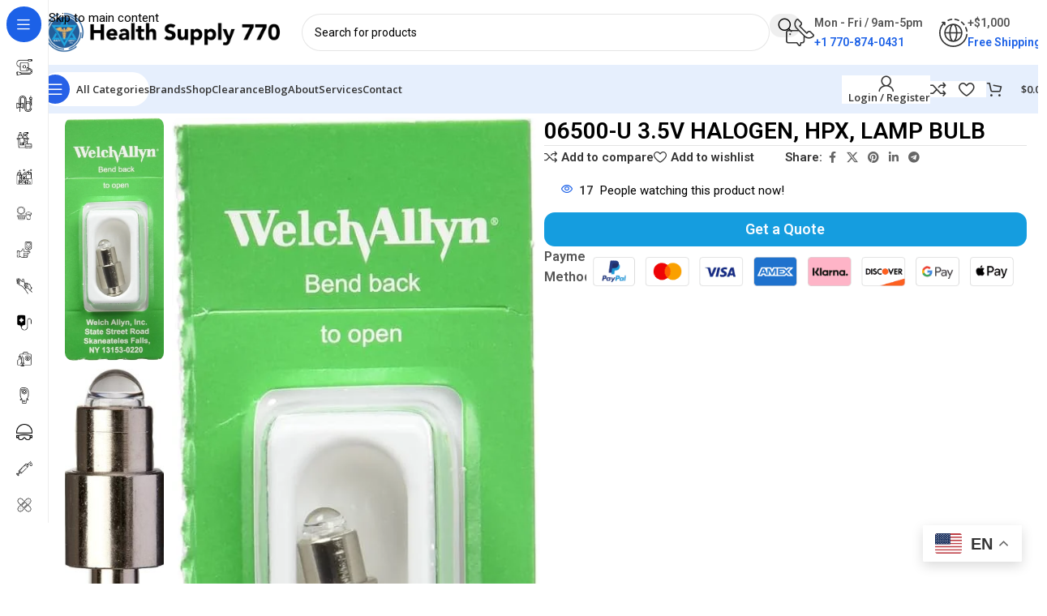

--- FILE ---
content_type: text/html; charset=UTF-8
request_url: https://hs770.com/product/06500-u3-5v-halogen-hpx-lamp-bulb/
body_size: 68378
content:
<!DOCTYPE html>
<html lang="en-US" prefix="og: https://ogp.me/ns#">
<head>
	<meta charset="UTF-8">
	<link rel="profile" href="https://gmpg.org/xfn/11">
	<link rel="pingback" href="https://hs770.com/xmlrpc.php">

	
<!-- Google Tag Manager for WordPress by gtm4wp.com -->
<script data-cfasync="false" data-pagespeed-no-defer>
	var gtm4wp_datalayer_name = "dataLayer";
	var dataLayer = dataLayer || [];
	const gtm4wp_use_sku_instead = 0;
	const gtm4wp_currency = 'USD';
	const gtm4wp_product_per_impression = 10;
	const gtm4wp_clear_ecommerce = true;
	const gtm4wp_datalayer_max_timeout = 2000;
</script>
<!-- End Google Tag Manager for WordPress by gtm4wp.com -->
<!-- Search Engine Optimization by Rank Math PRO - https://rankmath.com/ -->
<title>06500-U 3.5V HALOGEN, HPX, LAMP BULB | Health Supply 770 INC.</title>
<meta name="description" content="06500-U 3.5V HALOGEN, HPX, LAMP BULB Age Range (Description) Adult Included Components 3.5 V Halogen Lamp for MacroView Otoscope"/>
<meta name="robots" content="follow, index, max-snippet:-1, max-video-preview:-1, max-image-preview:large"/>
<link rel="canonical" href="https://hs770.com/product/06500-u3-5v-halogen-hpx-lamp-bulb/" />
<meta property="og:locale" content="en_US" />
<meta property="og:type" content="product" />
<meta property="og:title" content="06500-U 3.5V HALOGEN, HPX, LAMP BULB | Health Supply 770 INC." />
<meta property="og:description" content="06500-U 3.5V HALOGEN, HPX, LAMP BULB Age Range (Description) Adult Included Components 3.5 V Halogen Lamp for MacroView Otoscope" />
<meta property="og:url" content="https://hs770.com/product/06500-u3-5v-halogen-hpx-lamp-bulb/" />
<meta property="og:site_name" content="Health Supply 770" />
<meta property="og:updated_time" content="2025-12-10T09:38:19-05:00" />
<meta property="og:image" content="https://hs770.com/wp-content/uploads/2024/01/710bZMqObBL._AC_SX679_-26.jpg" />
<meta property="og:image:secure_url" content="https://hs770.com/wp-content/uploads/2024/01/710bZMqObBL._AC_SX679_-26.jpg" />
<meta property="og:image:width" content="472" />
<meta property="og:image:height" content="1000" />
<meta property="og:image:alt" content="06500-U 3.5V HALOGEN, HPX, LAMP BULB" />
<meta property="og:image:type" content="image/jpeg" />
<meta property="product:price:currency" content="USD" />
<meta property="product:availability" content="instock" />
<meta property="product:price:amount" content="34.70" />
<meta property="product:price:currency" content="USD" />
<meta name="twitter:card" content="summary_large_image" />
<meta name="twitter:title" content="06500-U 3.5V HALOGEN, HPX, LAMP BULB | Health Supply 770 INC." />
<meta name="twitter:description" content="06500-U 3.5V HALOGEN, HPX, LAMP BULB Age Range (Description) Adult Included Components 3.5 V Halogen Lamp for MacroView Otoscope" />
<meta name="twitter:image" content="https://hs770.com/wp-content/uploads/2024/01/710bZMqObBL._AC_SX679_-26.jpg" />
<meta name="twitter:label1" content="Price" />
<meta name="twitter:data1" content="&#036;0.00" />
<meta name="twitter:label2" content="Availability" />
<meta name="twitter:data2" content="In stock" />
<!-- /Rank Math WordPress SEO plugin -->

<link rel='dns-prefetch' href='//storage-pu.adscale.com' />
<link rel='dns-prefetch' href='//fonts.googleapis.com' />
<link rel="alternate" type="application/rss+xml" title="Health Supply 770 INC. &raquo; Feed" href="https://hs770.com/feed/" />
<link rel="alternate" type="application/rss+xml" title="Health Supply 770 INC. &raquo; Comments Feed" href="https://hs770.com/comments/feed/" />
<link rel="alternate" type="application/rss+xml" title="Health Supply 770 INC. &raquo; 06500-U 3.5V HALOGEN, HPX, LAMP BULB Comments Feed" href="https://hs770.com/product/06500-u3-5v-halogen-hpx-lamp-bulb/feed/" />
<link rel="alternate" title="oEmbed (JSON)" type="application/json+oembed" href="https://hs770.com/wp-json/oembed/1.0/embed?url=https%3A%2F%2Fhs770.com%2Fproduct%2F06500-u3-5v-halogen-hpx-lamp-bulb%2F" />
<link rel="alternate" title="oEmbed (XML)" type="text/xml+oembed" href="https://hs770.com/wp-json/oembed/1.0/embed?url=https%3A%2F%2Fhs770.com%2Fproduct%2F06500-u3-5v-halogen-hpx-lamp-bulb%2F&#038;format=xml" />
<style id='wp-img-auto-sizes-contain-inline-css' type='text/css'>
img:is([sizes=auto i],[sizes^="auto," i]){contain-intrinsic-size:3000px 1500px}
/*# sourceURL=wp-img-auto-sizes-contain-inline-css */
</style>

<style id='safe-svg-svg-icon-style-inline-css' type='text/css'>
.safe-svg-cover{text-align:center}.safe-svg-cover .safe-svg-inside{display:inline-block;max-width:100%}.safe-svg-cover svg{fill:currentColor;height:100%;max-height:100%;max-width:100%;width:100%}

/*# sourceURL=https://hs770.com/wp-content/plugins/safe-svg/dist/safe-svg-block-frontend.css */
</style>
<style id='woocommerce-inline-inline-css' type='text/css'>
.woocommerce form .form-row .required { visibility: visible; }
/*# sourceURL=woocommerce-inline-inline-css */
</style>
<style id='hs-cat-hub-inline-css' type='text/css'>

    /* Wrapper (light reset so theme styles don’t mess it up) */
    .hs-cat-hub, .hs-cat-hub *{ box-sizing:border-box; }
    .hs-cat-hub a{ text-decoration:none !important; color:inherit; }
    .hs-cat-hub :where(h1,h2,h3,p){ margin:0; }

    .hs-cat-hub{ max-width:1200px; margin:0 auto; --hs-cols:4; }
    .hs-cat-hub__grid{ display:grid; gap:18px; grid-template-columns:repeat(1,minmax(0,1fr)); }

    @media (min-width:640px){
      .hs-cat-hub__grid{ grid-template-columns:repeat(2,minmax(0,1fr)); }
    }
    @media (min-width:1024px){
      .hs-cat-hub__grid{ grid-template-columns:repeat(var(--hs-cols,4),minmax(0,1fr)); }
    }

    .hs-cat-card{
      display:block;
      border:1px solid rgba(0,0,0,.08);
      border-radius:14px;
      background:#fff;
      box-shadow:0 6px 18px rgba(0,0,0,.06);
      transition:transform .15s ease, box-shadow .15s ease, border-color .15s ease;
      overflow:hidden;
      position:relative;
      min-height:60px;
    }
    .hs-cat-card:before{
      content:"";
      position:absolute; left:0; top:0; right:0;
      height:4px;
      background:linear-gradient(90deg, rgba(29,92,255,.85), rgba(11,62,209,.55));
      opacity:.9;
    }
    .hs-cat-card:hover{
      transform:translateY(-2px);
      box-shadow:0 10px 26px rgba(0,0,0,.10);
      border-color:rgba(0,0,0,.14);
    }

    .hs-cat-card__body{ padding:16px 16px 14px; }
    .hs-cat-card__title{
      font-size:16px;
      line-height:1.25;
      font-weight:800;
      color:#0f172a;
    }
    .hs-cat-card__meta{
      margin-top:6px;
      font-size:13px;
      color:rgba(15,23,42,.70);
    }
    .hs-cat-card__desc{
      margin-top:10px;
      font-size:13px;
      line-height:1.45;
      color:rgba(15,23,42,.78);
    }

    .hs-cat-card__chips{
      margin-top:12px;
      display:flex;
      flex-wrap:wrap;
      gap:8px;
    }
    .hs-chip{
      display:inline-block;
      padding:6px 10px;
      border-radius:999px;
      border:1px solid rgba(0,0,0,.10);
      font-size:12px;
      line-height:1;
      font-weight:700;
      color:rgba(15,23,42,.78);
      background:rgba(248,250,252,.8);
      transition:border-color .12s ease, transform .12s ease;
    }
    .hs-chip:hover{
      border-color:rgba(0,0,0,.20);
      transform:translateY(-1px);
    }
    
/*# sourceURL=hs-cat-hub-inline-css */
</style>
<link rel='stylesheet' id='elementor-frontend-css' href='https://hs770.com/wp-content/uploads/elementor/css/custom-frontend.min.css?ver=1768524420' type='text/css' media='all' />
<link rel='stylesheet' id='widget-heading-css' href='https://hs770.com/wp-content/plugins/elementor/assets/css/widget-heading.min.css?ver=3.34.1' type='text/css' media='all' />
<link rel='stylesheet' id='widget-image-css' href='https://hs770.com/wp-content/plugins/elementor/assets/css/widget-image.min.css?ver=3.34.1' type='text/css' media='all' />
<link rel='stylesheet' id='widget-icon-list-css' href='https://hs770.com/wp-content/uploads/elementor/css/custom-widget-icon-list.min.css?ver=1768524420' type='text/css' media='all' />
<link rel='stylesheet' id='widget-social-icons-css' href='https://hs770.com/wp-content/plugins/elementor/assets/css/widget-social-icons.min.css?ver=3.34.1' type='text/css' media='all' />
<link rel='stylesheet' id='e-apple-webkit-css' href='https://hs770.com/wp-content/uploads/elementor/css/custom-apple-webkit.min.css?ver=1768524420' type='text/css' media='all' />
<link rel='stylesheet' id='widget-divider-css' href='https://hs770.com/wp-content/plugins/elementor/assets/css/widget-divider.min.css?ver=3.34.1' type='text/css' media='all' />
<link rel='stylesheet' id='widget-woocommerce-products-css' href='https://hs770.com/wp-content/plugins/elementor-pro/assets/css/widget-woocommerce-products.min.css?ver=3.34.0' type='text/css' media='all' />
<link rel='stylesheet' id='elementor-post-10213-css' href='https://hs770.com/wp-content/uploads/elementor/css/post-10213.css?ver=1768524420' type='text/css' media='all' />
<link rel='stylesheet' id='font-awesome-5-all-css' href='https://hs770.com/wp-content/plugins/elementor/assets/lib/font-awesome/css/all.min.css?ver=3.34.1' type='text/css' media='all' />
<link rel='stylesheet' id='font-awesome-4-shim-css' href='https://hs770.com/wp-content/plugins/elementor/assets/lib/font-awesome/css/v4-shims.min.css?ver=3.34.1' type='text/css' media='all' />
<link rel='stylesheet' id='elementor-post-11237-css' href='https://hs770.com/wp-content/uploads/elementor/css/post-11237.css?ver=1768524421' type='text/css' media='all' />
<link rel='stylesheet' id='elementor-post-151601-css' href='https://hs770.com/wp-content/uploads/elementor/css/post-151601.css?ver=1768524421' type='text/css' media='all' />
<link rel='stylesheet' id='pwb-styles-frontend-css' href='https://hs770.com/wp-content/plugins/perfect-woocommerce-brands/build/frontend/css/style.css?ver=3.6.8' type='text/css' media='all' />
<link rel='stylesheet' id='hs-clearance-fonts-css' href='https://fonts.googleapis.com/css2?family=Inter:wght@400;500;600;700;800&#038;family=Plus+Jakarta+Sans:wght@600;700;800&#038;display=swap' type='text/css' media='all' />
<style id='hs-clearance-featured-pro-inline-css' type='text/css'>
/* ===== PART 2: Premium Featured Carousel ===== */
.hs-clearance-featured-pro{
  --hs-blue:#1e5bff;
  --hs-blue2:#2b6dff;
  --hs-ink:#0b1220;
  --hs-muted:rgba(11,18,32,.68);
  --hs-border:rgba(30,91,255,.18);
  --hs-soft:rgba(30,91,255,.10);
  --hs-shadow:0 26px 80px rgba(2,8,23,.12);
  --hs-radius:26px;

  font-family: Inter, system-ui, -apple-system, Segoe UI, Roboto, Arial, sans-serif;
  color: var(--hs-ink);
  padding: clamp(18px, 2.8vw, 34px);
}
.hs-clearance-featured-pro *{ box-sizing:border-box; }

.hs-clearance-featured-pro .hs-wrap{ max-width: 1200px; margin: 0 auto; }
.hs-clearance-featured-pro .hs-grid{
  display:grid;
  grid-template-columns: 360px minmax(0, 1fr);
  gap: 16px;
  align-items: stretch;
}
@media (max-width: 980px){
  .hs-clearance-featured-pro .hs-grid{ grid-template-columns: 1fr; }
}

/* LEFT: image-only panel */
.hs-clearance-featured-pro .hs-panel{
  border-radius: var(--hs-radius);
  border: 1px solid rgba(148,163,184,.22);
  box-shadow: 0 34px 110px rgba(2,8,23,.35);
  overflow: hidden;
  position: relative;
  padding: 0;
  background: transparent;
  height: auto; /* JS will set exact height on desktop */
}

@media (max-width: 980px){
  .hs-clearance-featured-pro .hs-panel{
    min-height: 220px;
  }
}
.hs-clearance-featured-pro .hs-panel img{
  width: 100%;
  height: 100%;
  display: block;
  object-fit: cover;       /* default fill without distortion */
  object-position: center;
}

/* RIGHT frame */
.hs-clearance-featured-pro .hs-frame{
  border-radius: var(--hs-radius);
  border: 1px solid var(--hs-border);
  box-shadow: var(--hs-shadow);
  background:
    radial-gradient(1100px 520px at 12% 12%, rgba(30,91,255,.14), transparent 55%),
    radial-gradient(900px 520px at 92% 18%, rgba(30,91,255,.10), transparent 60%),
    linear-gradient(180deg, rgba(30,91,255,.06), transparent 42%),
    #fff;
  padding: 16px;
  overflow:hidden;
  position: relative;
}

/* TOP-RIGHT controls inside frame */
.hs-clearance-featured-pro .hs-frameTop{
  position: absolute;
  top: 14px;
  right: 14px;
  z-index: 3;
  display: inline-flex;
  align-items: center;
  gap: 10px;
}

.hs-clearance-featured-pro .hs-nav{ display:flex; gap:10px; }

.hs-clearance-featured-pro .hs-btn{
  width: 44px; height: 44px;
  border-radius: 14px;
  border: 1px solid rgba(2,8,23,.10);
  background: rgba(255,255,255,.85);
  color: var(--hs-ink);
  font-weight: 900;
  font-size: 22px;
  cursor: pointer;
  transition: transform .12s ease, background .12s ease, border-color .12s ease, box-shadow .12s ease;
}
.hs-clearance-featured-pro .hs-btn:hover{
  transform: translateY(-1px);
  background: rgba(255,255,255,.95);
  border-color: rgba(30,91,255,.18);
  box-shadow: 0 14px 36px rgba(2,8,23,.10);
}
.hs-clearance-featured-pro .hs-btn:disabled{ opacity:.45; cursor:not-allowed; transform:none; }

.hs-clearance-featured-pro .hs-progress{
  width: 220px;
  height: 10px;
  border-radius: 999px;
  background: rgba(2,8,23,.06);
  border: 1px solid rgba(2,8,23,.08);
  overflow:hidden;
}
@media (max-width: 560px){
  .hs-clearance-featured-pro .hs-progress{ width: 140px; }
}
.hs-clearance-featured-pro .hs-progress > span{
  display:block;
  height:100%;
  width: 0%;
  border-radius: 999px;
  background: linear-gradient(90deg, rgba(43,109,255,.95), rgba(30,91,255,.95));
  box-shadow: 0 12px 30px rgba(30,91,255,.22);
  transition: width .12s ease;
}

/* Track (wrapper scroll) */
.hs-clearance-featured-pro .hs-track{
  position: relative;
  z-index: 1;
  overflow-x:auto;
  overflow-y:visible;
  -webkit-overflow-scrolling:touch;
  scroll-snap-type:x mandatory;
  scroll-padding: 14px;
  scrollbar-width:none;
  padding: 64px 2px 10px; /* <- space for top-right controls */
}
.hs-clearance-featured-pro .hs-track::-webkit-scrollbar{ display:none; }

/* Force the theme products into horizontal flow */
.hs-clearance-featured-pro .hs-track :is(ul.products, .products){
  display:flex !important;
  flex-wrap:nowrap !important;
  gap:16px !important;
  margin:0 !important;
  padding:0 !important;
  float:none !important;
  grid-template-columns:none !important;
  justify-content:flex-start !important;
}
.hs-clearance-featured-pro .hs-track :is(li.product, .product){
  flex: 0 0 calc((100% - 16px*3) / 4) !important;
  width:auto !important;
  margin:0 !important;
  float:none !important;
  scroll-snap-align:start;
  border-radius: 22px !important;
  overflow:hidden !important;
  transform: translateZ(0);
}
@media (max-width: 980px){
  .hs-clearance-featured-pro .hs-track :is(li.product, .product){ flex-basis: calc((100% - 16px) / 2) !important; }
}
@media (max-width: 560px){
  .hs-clearance-featured-pro .hs-track :is(li.product, .product){ flex-basis: 86% !important; }
}

/* Subtle “shine” hover without wrecking theme */
.hs-clearance-featured-pro .hs-track :is(li.product, .product){
  box-shadow: 0 14px 44px rgba(2,8,23,.10) !important;
  border: 1px solid rgba(2,8,23,.08) !important;
  transition: transform .14s ease, box-shadow .14s ease, border-color .14s ease;
  position: relative;
}
.hs-clearance-featured-pro .hs-track :is(li.product, .product)::before{
  content:"";
  position:absolute; inset:0;
  border-radius: inherit;
  background: radial-gradient(700px 240px at 20% 0%, rgba(30,91,255,.18), transparent 55%);
  opacity: 0;
  pointer-events:none;
  transition: opacity .14s ease;
}
.hs-clearance-featured-pro .hs-track :is(li.product, .product):hover{
  transform: translateY(-3px);
  box-shadow: 0 24px 70px rgba(2,8,23,.14) !important;
  border-color: rgba(30,91,255,.18) !important;
}
.hs-clearance-featured-pro .hs-track :is(li.product, .product):hover::before{ opacity: 1; }

/* Image consistency */
.hs-clearance-featured-pro .hs-track :is(li.product img, .product img){
  height: 190px !important;
  object-fit: contain !important;
  background: linear-gradient(180deg, rgba(30,91,255,.06), rgba(2,8,23,.01)) !important;
  border-radius: 16px !important;
  padding: 10px !important;
}
/* ===== PART 2 FIX: Make left image shorter so right side doesn't stretch ===== */
@media (min-width: 981px){
  /* Stop forcing both columns to be same height */
  .hs-clearance-featured-pro .hs-grid{
    align-items: flex-start !important;
  }

  /* Set a fixed, smaller height for the image panel */
  .hs-clearance-featured-pro .hs-panel{
    height: 560px !important;   /* change this number if you want */
    min-height: 0 !important;
  }

  .hs-clearance-featured-pro .hs-panel img{
    height: 100% !important;
    width: 100% !important;
    object-fit: cover !important;
  }
}

/* Mobile: don’t force height */
@media (max-width: 980px){
  .hs-clearance-featured-pro .hs-panel{
    height: auto !important;
  }
}

/* Buttons more “premium” */
.hs-clearance-featured-pro .hs-track :is(a.button, .button, a.add_to_cart_button, .add_to_cart_button){
  border-radius: 14px !important;
  background: linear-gradient(180deg, var(--hs-blue2), var(--hs-blue)) !important;
  border: none !important;
  box-shadow: 0 14px 34px rgba(30,91,255,.28) !important;
  font-weight: 900 !important;
  text-transform: none !important;
}
.hs-clearance-featured-pro .hs-track :is(a.button:hover, .button:hover){
  filter: brightness(1.02);
  transform: translateY(-1px);
}

/* Clean up noise */
.hs-clearance-featured-pro .hs-track :is(.sku_wrapper, .sku, .product_meta, [class*="sku"], [id*="sku"]){
  display:none !important;
}
.hs-clearance-featured-pro .hs-track :is(.star-rating){
  opacity:.55;
  transform: scale(.92);
}
/*# sourceURL=hs-clearance-featured-pro-inline-css */
</style>
<style id='hs-clearance-theme-grid-inline-css' type='text/css'>
/* ===========================
   HS Clearance Grid (Theme Cards)
   Scoped to #hs-clearance-grid ONLY
   =========================== */

#hs-clearance-grid{
  --hs-blue:#1e5bff;
  --hs-ink:#0b1220;
  --hs-muted:rgba(11,18,32,.70);
  --hs-border:rgba(30,91,255,.18);
  --hs-shadow:0 22px 60px rgba(2,8,23,.10);
  --hs-radius:22px;

  padding: clamp(18px, 2.6vw, 28px);
}

#hs-clearance-grid .hs-wrap{
  max-width:1180px;
  margin:0 auto;
}

/* Header */
#hs-clearance-grid .hs-head{
  display:flex;
  align-items:flex-end;
  justify-content:space-between;
  gap:18px;
  margin-bottom:14px;
}
@media (max-width: 820px){
  #hs-clearance-grid .hs-head{ flex-direction:column; align-items:flex-start; }
}

#hs-clearance-grid .hs-eyebrow{
  display:flex;
  align-items:center;
  flex-wrap:wrap;
  gap:10px;
  font-weight:800;
  font-size:13px;
  margin-bottom:10px;
}
#hs-clearance-grid .hs-dot{
  width:9px; height:9px;
  border-radius:999px;
  background: var(--hs-blue);
  box-shadow: 0 0 0 4px rgba(30,91,255,.18);
}
#hs-clearance-grid .hs-pill{
  display:inline-flex;
  align-items:center;
  padding:6px 10px;
  border-radius:999px;
  background: rgba(30,91,255,.08);
  border: 1px solid rgba(30,91,255,.18);
  font-weight:800;
  font-size:12px;
}

#hs-clearance-grid .hs-title{
  font-size: clamp(24px, 3vw, 34px);
  font-weight: 800;
  letter-spacing: -0.03em;
  line-height: 1.08;
  margin: 0 0 6px;
  color: var(--hs-ink);
}
#hs-clearance-grid .hs-desc{
  margin:0;
  color: var(--hs-muted);
  font-size: 15px;
  line-height: 1.55;
  max-width: 72ch;
}

/* Frame */
#hs-clearance-grid .hs-frame{
  border-radius: var(--hs-radius);
  border: 1px solid var(--hs-border);
  box-shadow: var(--hs-shadow);
  background: #fff;
  padding: clamp(14px, 2.2vw, 20px);
}

/* Toolbar (Show + Sort) */
#hs-clearance-grid .hs-toolbar{
  display:flex;
  align-items:center;
  justify-content:space-between;
  gap:12px;
  flex-wrap:wrap;
  margin: 0 0 14px;
}

#hs-clearance-grid .hs-show{
  display:flex;
  align-items:center;
  gap:10px;
  flex-wrap:wrap;
  font-weight:700;
  color: rgba(11,18,32,.80);
}
#hs-clearance-grid .hs-show a{
  text-decoration:none;
  padding: 8px 10px;
  border-radius: 999px;
  background: rgba(255,255,255,.92);
  border: 1px solid rgba(2,8,23,.10);
  color: var(--hs-ink);
  font-weight:800;
}
#hs-clearance-grid .hs-show a.is-active{
  background: rgba(30,91,255,.12);
  border-color: rgba(30,91,255,.24);
}

#hs-clearance-grid .hs-sort{
  display:flex;
  align-items:center;
  gap:10px;
  flex-wrap:wrap;
}
#hs-clearance-grid .hs-sort label{
  font-weight:700;
  color: rgba(11,18,32,.80);
}
#hs-clearance-grid .hs-sort select{
  padding: 10px 12px;
  border-radius: 12px;
  border: 1px solid rgba(2,8,23,.12);
  background: rgba(255,255,255,.92);
  font-weight:700;
  outline:none;
}

/* Make sure the grid doesn’t inherit weird margins */
#hs-clearance-grid ul.products{
  margin: 0 !important;
  padding: 0 !important;
}

/* Pagination */
#hs-clearance-grid .hs-pagination{
  margin-top: 18px;
  display:flex;
  justify-content:center;
}
#hs-clearance-grid .hs-pagination ul{
  list-style:none;
  display:flex;
  gap:8px;
  margin:0;
  padding:0;
}
#hs-clearance-grid .hs-pagination li{ list-style:none; }
#hs-clearance-grid .hs-pagination a,
#hs-clearance-grid .hs-pagination span{
  min-width: 44px;
  height: 44px;
  display:inline-flex;
  align-items:center;
  justify-content:center;
  border-radius: 12px;
  border: 1px solid rgba(2,8,23,.10);
  background: rgba(255,255,255,.92);
  font-weight: 800;
  color: var(--hs-ink);
  text-decoration:none;
}
#hs-clearance-grid .hs-pagination span.current{
  background: rgba(30,91,255,.12);
  border-color: rgba(30,91,255,.22);
}
/*# sourceURL=hs-clearance-theme-grid-inline-css */
</style>
<link rel='stylesheet' id='wd-style-base-css' href='https://hs770.com/wp-content/themes/woodmart/css/parts/base.min.css?ver=8.3.8' type='text/css' media='all' />
<link rel='stylesheet' id='wd-helpers-wpb-elem-css' href='https://hs770.com/wp-content/themes/woodmart/css/parts/helpers-wpb-elem.min.css?ver=8.3.8' type='text/css' media='all' />
<link rel='stylesheet' id='wd-elementor-base-css' href='https://hs770.com/wp-content/themes/woodmart/css/parts/int-elem-base.min.css?ver=8.3.8' type='text/css' media='all' />
<link rel='stylesheet' id='wd-elementor-pro-base-css' href='https://hs770.com/wp-content/themes/woodmart/css/parts/int-elementor-pro.min.css?ver=8.3.8' type='text/css' media='all' />
<link rel='stylesheet' id='wd-woo-payment-plugin-paypal-css' href='https://hs770.com/wp-content/themes/woodmart/css/parts/int-woo-payment-plugin-paypal.min.css?ver=8.3.8' type='text/css' media='all' />
<link rel='stylesheet' id='wd-woo-payment-plugin-stripe-css' href='https://hs770.com/wp-content/themes/woodmart/css/parts/int-woo-payment-plugin-stripe.min.css?ver=8.3.8' type='text/css' media='all' />
<link rel='stylesheet' id='wd-int-wordfence-css' href='https://hs770.com/wp-content/themes/woodmart/css/parts/int-wordfence.min.css?ver=8.3.8' type='text/css' media='all' />
<link rel='stylesheet' id='wd-woocommerce-base-css' href='https://hs770.com/wp-content/themes/woodmart/css/parts/woocommerce-base.min.css?ver=8.3.8' type='text/css' media='all' />
<link rel='stylesheet' id='wd-mod-star-rating-css' href='https://hs770.com/wp-content/themes/woodmart/css/parts/mod-star-rating.min.css?ver=8.3.8' type='text/css' media='all' />
<link rel='stylesheet' id='wd-woocommerce-block-notices-css' href='https://hs770.com/wp-content/themes/woodmart/css/parts/woo-mod-block-notices.min.css?ver=8.3.8' type='text/css' media='all' />
<link rel='stylesheet' id='wd-woo-mod-quantity-css' href='https://hs770.com/wp-content/themes/woodmart/css/parts/woo-mod-quantity.min.css?ver=8.3.8' type='text/css' media='all' />
<link rel='stylesheet' id='wd-woo-single-prod-el-base-css' href='https://hs770.com/wp-content/themes/woodmart/css/parts/woo-single-prod-el-base.min.css?ver=8.3.8' type='text/css' media='all' />
<link rel='stylesheet' id='wd-woo-mod-stock-status-css' href='https://hs770.com/wp-content/themes/woodmart/css/parts/woo-mod-stock-status.min.css?ver=8.3.8' type='text/css' media='all' />
<link rel='stylesheet' id='wd-woo-mod-shop-attributes-css' href='https://hs770.com/wp-content/themes/woodmart/css/parts/woo-mod-shop-attributes.min.css?ver=8.3.8' type='text/css' media='all' />
<link rel='stylesheet' id='child-style-css' href='https://hs770.com/wp-content/themes/woodmart-child/style.css?ver=8.3.8' type='text/css' media='all' />
<link rel='stylesheet' id='wd-mod-nav-vertical-css' href='https://hs770.com/wp-content/themes/woodmart/css/parts/mod-nav-vertical.min.css?ver=8.3.8' type='text/css' media='all' />
<link rel='stylesheet' id='wd-sticky-nav-css' href='https://hs770.com/wp-content/themes/woodmart/css/parts/opt-sticky-nav.min.css?ver=8.3.8' type='text/css' media='all' />
<link rel='stylesheet' id='wd-header-base-css' href='https://hs770.com/wp-content/themes/woodmart/css/parts/header-base.min.css?ver=8.3.8' type='text/css' media='all' />
<link rel='stylesheet' id='wd-mod-tools-css' href='https://hs770.com/wp-content/themes/woodmart/css/parts/mod-tools.min.css?ver=8.3.8' type='text/css' media='all' />
<link rel='stylesheet' id='wd-header-search-css' href='https://hs770.com/wp-content/themes/woodmart/css/parts/header-el-search.min.css?ver=8.3.8' type='text/css' media='all' />
<link rel='stylesheet' id='wd-header-search-form-css' href='https://hs770.com/wp-content/themes/woodmart/css/parts/header-el-search-form.min.css?ver=8.3.8' type='text/css' media='all' />
<link rel='stylesheet' id='wd-wd-search-form-css' href='https://hs770.com/wp-content/themes/woodmart/css/parts/wd-search-form.min.css?ver=8.3.8' type='text/css' media='all' />
<link rel='stylesheet' id='wd-wd-search-results-css' href='https://hs770.com/wp-content/themes/woodmart/css/parts/wd-search-results.min.css?ver=8.3.8' type='text/css' media='all' />
<link rel='stylesheet' id='wd-wd-search-dropdown-css' href='https://hs770.com/wp-content/themes/woodmart/css/parts/wd-search-dropdown.min.css?ver=8.3.8' type='text/css' media='all' />
<link rel='stylesheet' id='wd-header-elements-base-css' href='https://hs770.com/wp-content/themes/woodmart/css/parts/header-el-base.min.css?ver=8.3.8' type='text/css' media='all' />
<link rel='stylesheet' id='wd-info-box-css' href='https://hs770.com/wp-content/themes/woodmart/css/parts/el-info-box.min.css?ver=8.3.8' type='text/css' media='all' />
<link rel='stylesheet' id='wd-header-mobile-nav-dropdown-css' href='https://hs770.com/wp-content/themes/woodmart/css/parts/header-el-mobile-nav-dropdown.min.css?ver=8.3.8' type='text/css' media='all' />
<link rel='stylesheet' id='wd-woo-mod-login-form-css' href='https://hs770.com/wp-content/themes/woodmart/css/parts/woo-mod-login-form.min.css?ver=8.3.8' type='text/css' media='all' />
<link rel='stylesheet' id='wd-header-my-account-css' href='https://hs770.com/wp-content/themes/woodmart/css/parts/header-el-my-account.min.css?ver=8.3.8' type='text/css' media='all' />
<link rel='stylesheet' id='wd-mod-tools-design-8-css' href='https://hs770.com/wp-content/themes/woodmart/css/parts/mod-tools-design-8.min.css?ver=8.3.8' type='text/css' media='all' />
<link rel='stylesheet' id='wd-bg-navigation-css' href='https://hs770.com/wp-content/themes/woodmart/css/parts/bg-navigation.min.css?ver=8.3.8' type='text/css' media='all' />
<link rel='stylesheet' id='wd-header-cart-side-css' href='https://hs770.com/wp-content/themes/woodmart/css/parts/header-el-cart-side.min.css?ver=8.3.8' type='text/css' media='all' />
<link rel='stylesheet' id='wd-header-cart-css' href='https://hs770.com/wp-content/themes/woodmart/css/parts/header-el-cart.min.css?ver=8.3.8' type='text/css' media='all' />
<link rel='stylesheet' id='wd-widget-shopping-cart-css' href='https://hs770.com/wp-content/themes/woodmart/css/parts/woo-widget-shopping-cart.min.css?ver=8.3.8' type='text/css' media='all' />
<link rel='stylesheet' id='wd-widget-product-list-css' href='https://hs770.com/wp-content/themes/woodmart/css/parts/woo-widget-product-list.min.css?ver=8.3.8' type='text/css' media='all' />
<link rel='stylesheet' id='wd-woo-single-prod-builder-css' href='https://hs770.com/wp-content/themes/woodmart/css/parts/woo-single-prod-builder.min.css?ver=8.3.8' type='text/css' media='all' />
<link rel='stylesheet' id='wd-woo-el-breadcrumbs-builder-css' href='https://hs770.com/wp-content/themes/woodmart/css/parts/woo-el-breadcrumbs-builder.min.css?ver=8.3.8' type='text/css' media='all' />
<link rel='stylesheet' id='wd-woo-single-prod-el-navigation-css' href='https://hs770.com/wp-content/themes/woodmart/css/parts/woo-single-prod-el-navigation.min.css?ver=8.3.8' type='text/css' media='all' />
<link rel='stylesheet' id='wd-woo-single-prod-el-gallery-css' href='https://hs770.com/wp-content/themes/woodmart/css/parts/woo-single-prod-el-gallery.min.css?ver=8.3.8' type='text/css' media='all' />
<link rel='stylesheet' id='wd-woo-single-prod-el-gallery-opt-thumb-left-desktop-css' href='https://hs770.com/wp-content/themes/woodmart/css/parts/woo-single-prod-el-gallery-opt-thumb-left-desktop.min.css?ver=8.3.8' type='text/css' media='all' />
<link rel='stylesheet' id='wd-swiper-css' href='https://hs770.com/wp-content/themes/woodmart/css/parts/lib-swiper.min.css?ver=8.3.8' type='text/css' media='all' />
<link rel='stylesheet' id='wd-swiper-arrows-css' href='https://hs770.com/wp-content/themes/woodmart/css/parts/lib-swiper-arrows.min.css?ver=8.3.8' type='text/css' media='all' />
<link rel='stylesheet' id='wd-photoswipe-css' href='https://hs770.com/wp-content/themes/woodmart/css/parts/lib-photoswipe.min.css?ver=8.3.8' type='text/css' media='all' />
<link rel='stylesheet' id='wd-social-icons-css' href='https://hs770.com/wp-content/themes/woodmart/css/parts/el-social-icons.min.css?ver=8.3.8' type='text/css' media='all' />
<link rel='stylesheet' id='wd-woo-mod-product-info-css' href='https://hs770.com/wp-content/themes/woodmart/css/parts/woo-mod-product-info.min.css?ver=8.3.8' type='text/css' media='all' />
<link rel='stylesheet' id='wd-woo-opt-visits-count-css' href='https://hs770.com/wp-content/themes/woodmart/css/parts/woo-opt-visits-count.min.css?ver=8.3.8' type='text/css' media='all' />
<link rel='stylesheet' id='wd-text-block-css' href='https://hs770.com/wp-content/themes/woodmart/css/parts/el-text-block.min.css?ver=8.3.8' type='text/css' media='all' />
<link rel='stylesheet' id='wd-section-title-css' href='https://hs770.com/wp-content/themes/woodmart/css/parts/el-section-title.min.css?ver=8.3.8' type='text/css' media='all' />
<link rel='stylesheet' id='wd-product-loop-css' href='https://hs770.com/wp-content/themes/woodmart/css/parts/woo-product-loop.min.css?ver=8.3.8' type='text/css' media='all' />
<link rel='stylesheet' id='wd-product-loop-fw-button-css' href='https://hs770.com/wp-content/themes/woodmart/css/parts/woo-prod-loop-fw-button.min.css?ver=8.3.8' type='text/css' media='all' />
<link rel='stylesheet' id='wd-woo-mod-add-btn-replace-css' href='https://hs770.com/wp-content/themes/woodmart/css/parts/woo-mod-add-btn-replace.min.css?ver=8.3.8' type='text/css' media='all' />
<link rel='stylesheet' id='wd-woo-mod-swatches-base-css' href='https://hs770.com/wp-content/themes/woodmart/css/parts/woo-mod-swatches-base.min.css?ver=8.3.8' type='text/css' media='all' />
<link rel='stylesheet' id='wd-mod-more-description-css' href='https://hs770.com/wp-content/themes/woodmart/css/parts/mod-more-description.min.css?ver=8.3.8' type='text/css' media='all' />
<link rel='stylesheet' id='wd-woo-opt-products-bg-css' href='https://hs770.com/wp-content/themes/woodmart/css/parts/woo-opt-products-bg.min.css?ver=8.3.8' type='text/css' media='all' />
<link rel='stylesheet' id='wd-woo-opt-stretch-cont-css' href='https://hs770.com/wp-content/themes/woodmart/css/parts/woo-opt-stretch-cont.min.css?ver=8.3.8' type='text/css' media='all' />
<link rel='stylesheet' id='wd-woo-opt-title-limit-css' href='https://hs770.com/wp-content/themes/woodmart/css/parts/woo-opt-title-limit.min.css?ver=8.3.8' type='text/css' media='all' />
<link rel='stylesheet' id='wd-mfp-popup-css' href='https://hs770.com/wp-content/themes/woodmart/css/parts/lib-magnific-popup.min.css?ver=8.3.8' type='text/css' media='all' />
<link rel='stylesheet' id='wd-mod-animations-transform-css' href='https://hs770.com/wp-content/themes/woodmart/css/parts/mod-animations-transform.min.css?ver=8.3.8' type='text/css' media='all' />
<link rel='stylesheet' id='wd-mod-transform-css' href='https://hs770.com/wp-content/themes/woodmart/css/parts/mod-transform.min.css?ver=8.3.8' type='text/css' media='all' />
<link rel='stylesheet' id='wd-woo-opt-grid-gallery-css' href='https://hs770.com/wp-content/themes/woodmart/css/parts/woo-opt-grid-gallery.min.css?ver=8.3.8' type='text/css' media='all' />
<link rel='stylesheet' id='wd-swiper-pagin-css' href='https://hs770.com/wp-content/themes/woodmart/css/parts/lib-swiper-pagin.min.css?ver=8.3.8' type='text/css' media='all' />
<link rel='stylesheet' id='wd-woo-prod-loop-small-css' href='https://hs770.com/wp-content/themes/woodmart/css/parts/woo-prod-loop-small.min.css?ver=8.3.8' type='text/css' media='all' />
<link rel='stylesheet' id='wd-woo-single-prod-opt-rating-summary-css' href='https://hs770.com/wp-content/themes/woodmart/css/parts/woo-single-prod-opt-rating-summary.min.css?ver=8.3.8' type='text/css' media='all' />
<link rel='stylesheet' id='wd-woo-single-prod-el-reviews-css' href='https://hs770.com/wp-content/themes/woodmart/css/parts/woo-single-prod-el-reviews.min.css?ver=8.3.8' type='text/css' media='all' />
<link rel='stylesheet' id='wd-woo-single-prod-el-reviews-style-2-css' href='https://hs770.com/wp-content/themes/woodmart/css/parts/woo-single-prod-el-reviews-style-2.min.css?ver=8.3.8' type='text/css' media='all' />
<link rel='stylesheet' id='wd-post-types-mod-comments-css' href='https://hs770.com/wp-content/themes/woodmart/css/parts/post-types-mod-comments.min.css?ver=8.3.8' type='text/css' media='all' />
<link rel='stylesheet' id='wd-woo-mod-progress-bar-css' href='https://hs770.com/wp-content/themes/woodmart/css/parts/woo-mod-progress-bar.min.css?ver=8.3.8' type='text/css' media='all' />
<link rel='stylesheet' id='wd-widget-collapse-css' href='https://hs770.com/wp-content/themes/woodmart/css/parts/opt-widget-collapse.min.css?ver=8.3.8' type='text/css' media='all' />
<link rel='stylesheet' id='wd-360degree-css' href='https://hs770.com/wp-content/themes/woodmart/css/parts/el-360deg.min.css?ver=8.3.8' type='text/css' media='all' />
<link rel='stylesheet' id='wd-scroll-top-css' href='https://hs770.com/wp-content/themes/woodmart/css/parts/opt-scrolltotop.min.css?ver=8.3.8' type='text/css' media='all' />
<link rel='stylesheet' id='wd-header-my-account-sidebar-css' href='https://hs770.com/wp-content/themes/woodmart/css/parts/header-el-my-account-sidebar.min.css?ver=8.3.8' type='text/css' media='all' />
<link rel='stylesheet' id='wd-bottom-toolbar-css' href='https://hs770.com/wp-content/themes/woodmart/css/parts/opt-bottom-toolbar.min.css?ver=8.3.8' type='text/css' media='all' />
<link rel='stylesheet' id='xts-google-fonts-css' href='https://fonts.googleapis.com/css?family=Open+Sans%3A400%2C600%7CLexend+Deca%3A400%2C600%2C500%2C700%7CRoboto%3A400%2C600%2C700&#038;display=swap&#038;ver=8.3.8' type='text/css' media='all' />
<link rel='stylesheet' id='elementor-gf-roboto-css' href='https://fonts.googleapis.com/css?family=Roboto:100,100italic,200,200italic,300,300italic,400,400italic,500,500italic,600,600italic,700,700italic,800,800italic,900,900italic&#038;display=swap' type='text/css' media='all' />
<link rel='stylesheet' id='elementor-gf-robotoslab-css' href='https://fonts.googleapis.com/css?family=Roboto+Slab:100,100italic,200,200italic,300,300italic,400,400italic,500,500italic,600,600italic,700,700italic,800,800italic,900,900italic&#038;display=swap' type='text/css' media='all' />
<link rel='stylesheet' id='elementor-gf-odormeanchey-css' href='https://fonts.googleapis.com/css?family=Odor+Mean+Chey:100,100italic,200,200italic,300,300italic,400,400italic,500,500italic,600,600italic,700,700italic,800,800italic,900,900italic&#038;display=swap' type='text/css' media='all' />
<link rel='stylesheet' id='elementor-gf-overpass-css' href='https://fonts.googleapis.com/css?family=Overpass:100,100italic,200,200italic,300,300italic,400,400italic,500,500italic,600,600italic,700,700italic,800,800italic,900,900italic&#038;display=swap' type='text/css' media='all' />
<link rel='stylesheet' id='elementor-gf-outfit-css' href='https://fonts.googleapis.com/css?family=Outfit:100,100italic,200,200italic,300,300italic,400,400italic,500,500italic,600,600italic,700,700italic,800,800italic,900,900italic&#038;display=swap' type='text/css' media='all' />
<script type="text/javascript" id="wfco-utm-tracking-js-extra">
/* <![CDATA[ */
var wffnUtm = {"utc_offset":"-300","site_url":"https://hs770.com","genericParamEvents":"{\"user_roles\":\"guest\",\"plugin\":\"Funnel Builder\"}","cookieKeys":["flt","timezone","is_mobile","browser","fbclid","gclid","referrer","fl_url","utm_source","utm_medium","utm_campaign","utm_term","utm_content"],"excludeDomain":["paypal.com","klarna.com","quickpay.net"]};
//# sourceURL=wfco-utm-tracking-js-extra
/* ]]> */
</script>
<script type="text/javascript" src="https://hs770.com/wp-content/plugins/wp-marketing-automations/woofunnels/assets/js/utm-tracker.min.js?ver=1.10.12.71" id="wfco-utm-tracking-js" defer="defer" data-wp-strategy="defer"></script>
<script type="text/javascript" src="https://hs770.com/wp-includes/js/jquery/jquery.min.js?ver=3.7.1" id="jquery-core-js"></script>
<script type="text/javascript" src="https://hs770.com/wp-includes/js/jquery/jquery-migrate.min.js?ver=3.4.1" id="jquery-migrate-js"></script>
<script type="text/javascript" src="https://hs770.com/wp-content/plugins/woocommerce/assets/js/jquery-blockui/jquery.blockUI.min.js?ver=2.7.0-wc.10.4.3" id="wc-jquery-blockui-js" defer="defer" data-wp-strategy="defer"></script>
<script type="text/javascript" id="wc-add-to-cart-js-extra">
/* <![CDATA[ */
var wc_add_to_cart_params = {"ajax_url":"/wp-admin/admin-ajax.php","wc_ajax_url":"/?wc-ajax=%%endpoint%%","i18n_view_cart":"View cart","cart_url":"https://hs770.com/cart/","is_cart":"","cart_redirect_after_add":"no"};
//# sourceURL=wc-add-to-cart-js-extra
/* ]]> */
</script>
<script type="text/javascript" src="https://hs770.com/wp-content/plugins/woocommerce/assets/js/frontend/add-to-cart.min.js?ver=10.4.3" id="wc-add-to-cart-js" defer="defer" data-wp-strategy="defer"></script>
<script type="text/javascript" src="https://hs770.com/wp-content/plugins/woocommerce/assets/js/zoom/jquery.zoom.min.js?ver=1.7.21-wc.10.4.3" id="wc-zoom-js" defer="defer" data-wp-strategy="defer"></script>
<script type="text/javascript" id="wc-single-product-js-extra">
/* <![CDATA[ */
var wc_single_product_params = {"i18n_required_rating_text":"Please select a rating","i18n_rating_options":["1 of 5 stars","2 of 5 stars","3 of 5 stars","4 of 5 stars","5 of 5 stars"],"i18n_product_gallery_trigger_text":"View full-screen image gallery","review_rating_required":"yes","flexslider":{"rtl":false,"animation":"slide","smoothHeight":true,"directionNav":false,"controlNav":"thumbnails","slideshow":false,"animationSpeed":500,"animationLoop":false,"allowOneSlide":false},"zoom_enabled":"","zoom_options":[],"photoswipe_enabled":"","photoswipe_options":{"shareEl":false,"closeOnScroll":false,"history":false,"hideAnimationDuration":0,"showAnimationDuration":0},"flexslider_enabled":""};
//# sourceURL=wc-single-product-js-extra
/* ]]> */
</script>
<script type="text/javascript" src="https://hs770.com/wp-content/plugins/woocommerce/assets/js/frontend/single-product.min.js?ver=10.4.3" id="wc-single-product-js" defer="defer" data-wp-strategy="defer"></script>
<script type="text/javascript" src="https://hs770.com/wp-content/plugins/woocommerce/assets/js/js-cookie/js.cookie.min.js?ver=2.1.4-wc.10.4.3" id="wc-js-cookie-js" defer="defer" data-wp-strategy="defer"></script>
<script type="text/javascript" id="woocommerce-js-extra">
/* <![CDATA[ */
var woocommerce_params = {"ajax_url":"/wp-admin/admin-ajax.php","wc_ajax_url":"/?wc-ajax=%%endpoint%%","i18n_password_show":"Show password","i18n_password_hide":"Hide password"};
//# sourceURL=woocommerce-js-extra
/* ]]> */
</script>
<script type="text/javascript" src="https://hs770.com/wp-content/plugins/woocommerce/assets/js/frontend/woocommerce.min.js?ver=10.4.3" id="woocommerce-js" defer="defer" data-wp-strategy="defer"></script>
<script type="text/javascript" src="https://hs770.com/wp-content/plugins/elementor/assets/lib/font-awesome/js/v4-shims.min.js?ver=3.34.1" id="font-awesome-4-shim-js"></script>
<script type="text/javascript" src="https://hs770.com/wp-content/themes/woodmart/js/libs/device.min.js?ver=8.3.8" id="wd-device-library-js"></script>
<script type="text/javascript" src="https://hs770.com/wp-content/themes/woodmart/js/scripts/global/scrollBar.min.js?ver=8.3.8" id="wd-scrollbar-js"></script>
<script type="text/javascript" id="utils-js-extra">
/* <![CDATA[ */
var userSettings = {"url":"/","uid":"0","time":"1769090522","secure":"1"};
//# sourceURL=utils-js-extra
/* ]]> */
</script>
<script type="text/javascript" src="https://hs770.com/wp-includes/js/utils.min.js?ver=6.9" id="utils-js"></script>
<script type="text/javascript" src="https://hs770.com/wp-includes/js/plupload/moxie.min.js?ver=1.3.5.1" id="moxiejs-js"></script>
<script type="text/javascript" src="https://hs770.com/wp-includes/js/plupload/plupload.min.js?ver=2.1.9" id="plupload-js"></script>
<script type="text/javascript" id="wpafw5996front.js9597-js-extra">
/* <![CDATA[ */
var wpafw_local_data = {"nonce":"77366a385f","ajaxurl":"https://hs770.com/wp-admin/admin-ajax.php"};
//# sourceURL=wpafw5996front.js9597-js-extra
/* ]]> */
</script>
<script type="text/javascript" src="https://hs770.com/wp-content/plugins/anytrack-for-woocommerce/modules/js/front.js?ver=6.9" id="wpafw5996front.js9597-js"></script>
<link rel="https://api.w.org/" href="https://hs770.com/wp-json/" /><link rel="alternate" title="JSON" type="application/json" href="https://hs770.com/wp-json/wp/v2/product/56490" /><link rel="EditURI" type="application/rsd+xml" title="RSD" href="https://hs770.com/xmlrpc.php?rsd" />
<meta name="generator" content="WordPress 6.9" />
<link rel='shortlink' href='https://hs770.com/?p=56490' />
<!-- AnyTrack Tracking Code -->
		<script>!function(e,t,n,s,a){(a=t.createElement(n)).async=!0,a.src="https://assets.anytrack.io/fnHEz8YyFshL.js",(t=t.getElementsByTagName(n)[0]).parentNode.insertBefore(a,t),e[s]=e[s]||function(){(e[s].q=e[s].q||[]).push(arguments)}}(window,document,"script","AnyTrack");</script>
		<!-- End AnyTrack Tracking Code -->
<!-- Google Tag Manager for WordPress by gtm4wp.com -->
<!-- GTM Container placement set to off -->
<script data-cfasync="false" data-pagespeed-no-defer>
	var dataLayer_content = {"pagePostType":"product","pagePostType2":"single-product","pagePostAuthor":"Oussama Hasni","customerTotalOrders":0,"customerTotalOrderValue":0,"customerFirstName":"","customerLastName":"","customerBillingFirstName":"","customerBillingLastName":"","customerBillingCompany":"","customerBillingAddress1":"","customerBillingAddress2":"","customerBillingCity":"","customerBillingState":"","customerBillingPostcode":"","customerBillingCountry":"","customerBillingEmail":"","customerBillingEmailHash":"","customerBillingPhone":"","customerShippingFirstName":"","customerShippingLastName":"","customerShippingCompany":"","customerShippingAddress1":"","customerShippingAddress2":"","customerShippingCity":"","customerShippingState":"","customerShippingPostcode":"","customerShippingCountry":"","productRatingCounts":[],"productAverageRating":0,"productReviewCount":0,"productType":"simple","productIsVariable":0};
	dataLayer.push( dataLayer_content );
</script>
<script data-cfasync="false" data-pagespeed-no-defer>
	console.warn && console.warn("[GTM4WP] Google Tag Manager container code placement set to OFF !!!");
	console.warn && console.warn("[GTM4WP] Data layer codes are active but GTM container must be loaded using custom coding !!!");
</script>
<!-- End Google Tag Manager for WordPress by gtm4wp.com --><!-- Google site verification - Google for WooCommerce -->
<meta name="google-site-verification" content="KrUnak_tsgKb1lJNU2yCinnFmCVeSS1M8MQECFoGVfo" />
					<meta name="viewport" content="width=device-width, initial-scale=1.0, maximum-scale=1.0, user-scalable=no">
										<noscript><style>.woocommerce-product-gallery{ opacity: 1 !important; }</style></noscript>
	<meta name="generator" content="Elementor 3.34.1; features: e_font_icon_svg, additional_custom_breakpoints; settings: css_print_method-external, google_font-enabled, font_display-swap">
<!-- Meta Pixel Code -->
<script>
!function(f,b,e,v,n,t,s)
{if(f.fbq)return;n=f.fbq=function(){n.callMethod?
n.callMethod.apply(n,arguments):n.queue.push(arguments)};
if(!f._fbq)f._fbq=n;n.push=n;n.loaded=!0;n.version='2.0';
n.queue=[];t=b.createElement(e);t.async=!0;
t.src=v;s=b.getElementsByTagName(e)[0];
s.parentNode.insertBefore(t,s)}(window, document,'script',
'https://connect.facebook.net/en_US/fbevents.js');
fbq('init', '721165772786596');
fbq('track', 'PageView');
</script>
<noscript><img height="1" width="1" style="display:none"
src="https://www.facebook.com/tr?id=721165772786596&ev=PageView&noscript=1"
/></noscript>
<!-- End Meta Pixel Code -->
<!-- Google Tag Manager -->
<script>(function(w,d,s,l,i){w[l]=w[l]||[];w[l].push({'gtm.start':
new Date().getTime(),event:'gtm.js'});var f=d.getElementsByTagName(s)[0],
j=d.createElement(s),dl=l!='dataLayer'?'&l='+l:'';j.async=true;j.src=
'https://www.googletagmanager.com/gtm.js?id='+i+dl;f.parentNode.insertBefore(j,f);
})(window,document,'script','dataLayer','GTM-PXFCGVM8');</script>
<!-- End Google Tag Manager -->
<meta name="google-site-verification" content="pRZ8V6MBVWeSandknE4Fgqmz4peHMa8eF1hazxvLJ_s" />
<style>
#tidio-chat-iframe { bottom: 50px !important; }
@media only screen and (max-width: 980px) {
 #tidio-chat-iframe { bottom: 50px !important;}
}
</style>
<script async src="https://pagead2.googlesyndication.com/pagead/js/adsbygoogle.js?client=ca-pub-9849444737696502"
     crossorigin="anonymous"></script>
<link rel="preconnect" href="//code.tidio.co">			<style>
				.e-con.e-parent:nth-of-type(n+4):not(.e-lazyloaded):not(.e-no-lazyload),
				.e-con.e-parent:nth-of-type(n+4):not(.e-lazyloaded):not(.e-no-lazyload) * {
					background-image: none !important;
				}
				@media screen and (max-height: 1024px) {
					.e-con.e-parent:nth-of-type(n+3):not(.e-lazyloaded):not(.e-no-lazyload),
					.e-con.e-parent:nth-of-type(n+3):not(.e-lazyloaded):not(.e-no-lazyload) * {
						background-image: none !important;
					}
				}
				@media screen and (max-height: 640px) {
					.e-con.e-parent:nth-of-type(n+2):not(.e-lazyloaded):not(.e-no-lazyload),
					.e-con.e-parent:nth-of-type(n+2):not(.e-lazyloaded):not(.e-no-lazyload) * {
						background-image: none !important;
					}
				}
			</style>
			<link rel="icon" href="https://hs770.com/wp-content/uploads/2021/05/cropped-logo-hs770-1-32x32.png" sizes="32x32" />
<link rel="icon" href="https://hs770.com/wp-content/uploads/2021/05/cropped-logo-hs770-1-192x192.png" sizes="192x192" />
<link rel="apple-touch-icon" href="https://hs770.com/wp-content/uploads/2021/05/cropped-logo-hs770-1-180x180.png" />
<meta name="msapplication-TileImage" content="https://hs770.com/wp-content/uploads/2021/05/cropped-logo-hs770-1-270x270.png" />
		<style type="text/css" id="wp-custom-css">
			/* HERO WRAPPER */
#hs770-blog-hero{
  background: radial-gradient(circle at top left, #f3f6ff 0, #e5ecff 40%, #f7f9ff 100%);
  border-bottom:1px solid #e3e8f5;
  font-family:"Inter","Segoe UI",system-ui,-apple-system,sans-serif;
  color:#0f172a;
}

/* INNER CONTAINER */
#hs770-blog-hero .hs-blog-hero-inner{
  max-width:1120px;
  margin:0 auto;
  padding:56px 20px 40px;
  text-align:center;
}

/* LABEL */
#hs770-blog-hero .hs-blog-hero-label{
  display:inline-flex;
  align-items:center;
  justify-content:center;
  padding:4px 12px;
  border-radius:999px;
  font-size:12px;
  letter-spacing:0.09em;
  text-transform:uppercase;
  background:rgba(37,99,235,0.08);
  color:#1d4ed8;
  font-weight:600;
  margin-bottom:12px;
}

/* TITLE + SUB */
#hs770-blog-hero .hs-blog-hero-title{
  font-size:32px;
  line-height:1.1;
  font-weight:800;
  margin:0 0 10px;
}
#hs770-blog-hero .hs-blog-hero-sub{
  max-width:640px;
  margin:0 auto 24px;
  font-size:15px;
  line-height:1.7;
  color:#4b5563;
}

/* SEARCH BAR */
#hs770-blog-hero .hs-blog-hero-search{
  display:flex;
  flex-wrap:wrap;
  justify-content:center;
  gap:10px;
  margin-bottom:16px;
}
#hs770-blog-hero .hs-blog-hero-search-field{
  position:relative;
  min-width:min(100%,460px);
}
#hs770-blog-hero .hs-blog-hero-search-icon{
  position:absolute;
  left:14px;
  top:50%;
  transform:translateY(-50%);
  font-size:15px;
  opacity:0.6;
}
#hs770-blog-hero .hs-blog-hero-input{
  width:100%;
  padding:11px 14px 11px 36px;
  border-radius:999px;
  border:1px solid #cbd5f0;
  background:#ffffff;
  font-size:14px;
  outline:none;
  transition:border-color .18s ease, box-shadow .18s ease, background .18s ease;
}
#hs770-blog-hero .hs-blog-hero-input::placeholder{
  color:#9ca3af;
}
#hs770-blog-hero .hs-blog-hero-input:focus{
  border-color:#2563eb;
  box-shadow:0 0 0 1px rgba(37,99,235,0.35);
  background:#ffffff;
}
#hs770-blog-hero .hs-blog-hero-btn{
  border:none;
  border-radius:999px;
  padding:11px 22px;
  font-size:14px;
  font-weight:600;
  background:#2563eb;
  color:#ffffff;
  box-shadow:0 12px 32px rgba(37,99,235,0.3);
  white-space:nowrap;
  cursor:pointer;
  transition:transform .14s ease, box-shadow .14s ease, background .14s ease;
}
#hs770-blog-hero .hs-blog-hero-btn:hover{
  background:#1d4ed8;
  transform:translateY(-1px);
  box-shadow:0 16px 40px rgba(37,99,235,0.38);
}

/* HINT + CHIPS */
#hs770-blog-hero .hs-blog-hero-hint{
  margin:0;
  font-size:12px;
  color:#6b7280;
  display:flex;
  flex-wrap:wrap;
  justify-content:center;
  align-items:center;
  gap:6px;
}
#hs770-blog-hero .hs-blog-hero-hint span{
  opacity:.9;
}
#hs770-blog-hero .hs-blog-hero-hint button{
  border-radius:999px;
  border:1px solid rgba(148,163,184,0.6);
  background:rgba(15,23,42,0.03);
  padding:3px 10px;
  font-size:12px;
  cursor:pointer;
}
#hs770-blog-hero .hs-blog-hero-hint button:hover{
  background:rgba(37,99,235,0.06);
  border-color:#9ca3ff;
}

/* MOBILE */
@media (max-width:768px){
  #hs770-blog-hero .hs-blog-hero-inner{
    padding:40px 16px 28px;
  }
  #hs770-blog-hero .hs-blog-hero-title{
    font-size:24px;
  }
  #hs770-blog-hero .hs-blog-hero-sub{
    font-size:14px;
  }
  #hs770-blog-hero .hs-blog-hero-btn{
    width:100%;
  }
}
/* CATEGORIES STRIP WRAPPER */
#hs770-blog-categories{
  font-family:"Inter","Segoe UI",system-ui,-apple-system,sans-serif;
  background:#ffffff;
  border-bottom:1px solid #e3e8f5;
}

/* INNER ROW */
#hs770-blog-categories .hs-blog-category-strip{
  background:#ffffff;
}
#hs770-blog-categories .hs-blog-category-inner{
  max-width:1120px;
  margin:0 auto;
  padding:14px 20px 16px;
  display:flex;
  gap:14px;
  align-items:flex-start;
  flex-wrap:wrap;
}

/* LABEL */
#hs770-blog-categories .hs-blog-category-label{
  font-size:13px;
  font-weight:600;
  color:#6b7280;
  margin-top:6px;
  flex:0 0 auto;
}

/* PILLS */
#hs770-blog-categories .hs-blog-category-pills{
  display:flex;
  gap:8px;
  flex-wrap:wrap;
}

#hs770-blog-categories .hs-blog-category-pill{
  font-size:13px;
  padding:6px 12px;
  border-radius:999px;
  border:1px solid #d1d5e5;
  background:#ffffff;
  color:#374151;
  cursor:pointer;
  text-decoration:none;
  transition:background .15s ease, border-color .15s ease,
             color .15s ease, box-shadow .15s ease;
  white-space:nowrap;
}

#hs770-blog-categories .hs-blog-category-pill:hover{
  border-color:#2563eb;
  background:#eff3ff;
}

#hs770-blog-categories .hs-blog-category-pill.is-active{
  background:#2563eb;
  border-color:#2563eb;
  color:#ffffff;
  box-shadow:0 10px 24px rgba(37,99,235,0.35);
}

/* MOBILE */
@media (max-width:600px){
  #hs770-blog-categories .hs-blog-category-inner{
    padding-inline:16px;
  }
}
/* GRID WRAPPER */
#hs770-blog-grid{
  font-family:"Inter","Segoe UI",system-ui,-apple-system,sans-serif;
  background:#ffffff;
}
#hs770-blog-grid .hs-blog-grid-inner{
  max-width:1120px;
  margin:0 auto;
  padding:24px 20px 40px;
}

/* HEAD ROW */
#hs770-blog-grid .hs-blog-grid-head{
  display:flex;
  justify-content:space-between;
  align-items:center;
  gap:12px;
  margin-bottom:16px;
}
#hs770-blog-grid .hs-blog-grid-title{
  font-size:16px;
  font-weight:700;
  margin:0;
  color:#111827;
}
#hs770-blog-grid .hs-blog-grid-sort{
  display:flex;
  align-items:center;
  gap:6px;
  font-size:13px;
  color:#6b7280;
}
#hs770-blog-grid .hs-blog-grid-sort select{
  font-size:13px;
  padding:5px 10px;
  border-radius:999px;
  border:1px solid #d1d5e5;
  background:#ffffff;
}

/* GRID LAYOUT */
#hs770-blog-grid .hs-blog-grid{
  display:grid;
  grid-template-columns:repeat(3,minmax(0,1fr));
  gap:20px;
}

/* CARD */
#hs770-blog-grid .hs-blog-card{
  background:#ffffff;
  border-radius:12px;
  border:1px solid #e1e5f0;
  box-shadow:0 10px 28px rgba(15,23,42,0.08);
  overflow:hidden;
  display:flex;
  flex-direction:column;
  min-height:100%;
}
#hs770-blog-grid .hs-blog-card-media{
  position:relative;
  width:100%;
  padding-top:60%; /* 5:3 */
  background:#e5e7eb;
  overflow:hidden;
}
#hs770-blog-grid .hs-blog-card-img{
  position:absolute;
  inset:0;
  width:100%;
  height:100%;
  object-fit:cover;
}
#hs770-blog-grid .hs-blog-card-placeholder{
  position:absolute;
  inset:0;
  background:#e5e7eb;
}
#hs770-blog-grid .hs-blog-card-body{
  padding:14px 16px 16px;
  display:flex;
  flex-direction:column;
  gap:8px;
  flex:1 1 auto;
}

/* pill reused */
#hs770-blog-grid .hs-blog-pill{
  display:inline-flex;
  padding:4px 10px;
  border-radius:999px;
  background:#e5edff;
  color:#1d4ed8;
  font-size:11px;
  text-transform:uppercase;
  letter-spacing:0.08em;
  font-weight:600;
}

#hs770-blog-grid .hs-blog-card-title{
  font-size:15px;
  font-weight:700;
  margin:0;
  color:#0f172a;
}
#hs770-blog-grid .hs-blog-card-title a{
  text-decoration:none;
  color:inherit;
}
#hs770-blog-grid .hs-blog-card-excerpt{
  margin:0;
  font-size:13px;
  line-height:1.7;
  color:#4b5563;
}
#hs770-blog-grid .hs-blog-card-meta-row{
  margin-top:auto;
  display:flex;
  justify-content:space-between;
  align-items:center;
  gap:6px;
  font-size:11px;
  color:#6b7280;
}
#hs770-blog-grid .hs-blog-card-link{
  font-size:12px;
  font-weight:600;
  color:#2563eb;
  display:inline-flex;
  align-items:center;
  gap:4px;
  text-decoration:none;
}
#hs770-blog-grid .hs-blog-card-link svg{
  width:13px;
  height:13px;
}

/* PAGINATION */
#hs770-blog-grid .hs-blog-pagination{
  margin-top:24px;
  display:flex;
  justify-content:center;
  align-items:center;
  gap:6px;
  font-size:13px;
}
#hs770-blog-grid .hs-page-link{
  padding:6px 10px;
  border-radius:999px;
  border:1px solid transparent;
  background:transparent;
  cursor:pointer;
  font-weight:500;
  color:#111827;
}
#hs770-blog-grid .hs-page-link.is-active{
  background:#2563eb;
  color:#ffffff;
  border-color:#2563eb;
}
#hs770-blog-grid .hs-page-link.is-disabled{
  opacity:0.4;
  cursor:default;
}

/* RESPONSIVE */
@media (max-width:768px){
  #hs770-blog-grid .hs-blog-grid-inner{
    padding:24px 16px 32px;
  }
  #hs770-blog-grid .hs-blog-grid{
    grid-template-columns:repeat(2,minmax(0,1fr));
  }
}
@media (max-width:600px){
  #hs770-blog-grid .hs-blog-grid{
    grid-template-columns:1fr;
  }
}
/* Make whole card clickable & keep styles */
#hs770-blog-grid .hs-blog-card-link-wrap{
  display:flex;
  flex-direction:column;
  height:100%;
  color:inherit;
  text-decoration:none;
}

/* Nice hover effect on card */
#hs770-blog-grid .hs-blog-card{
  transition:transform .15s ease, box-shadow .15s ease;
}
#hs770-blog-grid .hs-blog-card:hover{
  transform:translateY(-2px);
  box-shadow:0 14px 34px rgba(15,23,42,0.14);
}
/* Style WP paginate_links output */
#hs770-blog-grid .hs-blog-pagination .page-numbers{
  display:inline-flex;
  align-items:center;
  justify-content:center;
  padding:6px 10px;
  border-radius:999px;
  border:1px solid transparent;
  background:transparent;
  text-decoration:none;
  font-weight:500;
  color:#111827;
}

/* Current page */
#hs770-blog-grid .hs-blog-pagination .page-numbers.current{
  background:#2563eb;
  color:#ffffff;
  border-color:#2563eb;
}

/* Disabled prev/next (when on first/last page) use span.current/prev/next */
#hs770-blog-grid .hs-blog-pagination .page-numbers.prev,
#hs770-blog-grid .hs-blog-pagination .page-numbers.next{
  /* keep them looking like normal text buttons */
}

/* Hover state for clickable links */
#hs770-blog-grid .hs-blog-pagination .page-numbers:not(.current):hover{
  background:#f3f4ff;
  border-color:#cbd5f0;
}
/* FIX: stop product grid overlay from blocking filter clicks (shop pages only) */
body.woocommerce-shop .site-main,
body.post-type-archive-product .site-main,
body.tax-product_cat .site-main,
body.tax-product_tag .site-main{
  display: flex !important;
  align-items: flex-start !important;
}

/* Sidebar width (smaller) */
body.woocommerce-shop #sidebar,
body.post-type-archive-product #sidebar,
body.tax-product_cat #sidebar,
body.tax-product_tag #sidebar,
body.woocommerce-shop .sidebarr,
body.post-type-archive-product .sidebarr,
body.tax-product_cat .sidebarr,
body.tax-product_tag .sidebarr{
  flex: 0 0 290px !important;     /* change to 240 / 220 */
  width: 290px !important;
  max-width: 290px !important;
  position: relative !important;
  z-index: 50 !important;         /* puts sidebar above any overlap */
}

/* Main products area takes the rest */
body.woocommerce-shop #primary,
body.post-type-archive-product #primary,
body.tax-product_cat #primary,
body.tax-product_tag #primary,
body.woocommerce-shop .content-area,
body.post-type-archive-product .content-area{
  flex: 1 1 auto !important;
  min-width: 0 !important;
  position: relative !important;
  z-index: 1 !important;
}


		</style>
		<style>
		
		</style>
<meta name="google-site-verification" content="cO3pGrrpj2C03gwJbbfGyIpNrSO8vR2CSVS_rpfYw9c">

<meta name="facebook-domain-verification" content="TBD" />
			<style id="wd-style-header_331220-css" data-type="wd-style-header_331220">
				:root{
	--wd-top-bar-h: .00001px;
	--wd-top-bar-sm-h: .00001px;
	--wd-top-bar-sticky-h: .00001px;
	--wd-top-bar-brd-w: .00001px;

	--wd-header-general-h: 80px;
	--wd-header-general-sm-h: 60px;
	--wd-header-general-sticky-h: .00001px;
	--wd-header-general-brd-w: .00001px;

	--wd-header-bottom-h: 60px;
	--wd-header-bottom-sm-h: 60px;
	--wd-header-bottom-sticky-h: .00001px;
	--wd-header-bottom-brd-w: .00001px;

	--wd-header-clone-h: .00001px;

	--wd-header-brd-w: calc(var(--wd-top-bar-brd-w) + var(--wd-header-general-brd-w) + var(--wd-header-bottom-brd-w));
	--wd-header-h: calc(var(--wd-top-bar-h) + var(--wd-header-general-h) + var(--wd-header-bottom-h) + var(--wd-header-brd-w));
	--wd-header-sticky-h: calc(var(--wd-top-bar-sticky-h) + var(--wd-header-general-sticky-h) + var(--wd-header-bottom-sticky-h) + var(--wd-header-clone-h) + var(--wd-header-brd-w));
	--wd-header-sm-h: calc(var(--wd-top-bar-sm-h) + var(--wd-header-general-sm-h) + var(--wd-header-bottom-sm-h) + var(--wd-header-brd-w));
}






.whb-header-bottom .wd-dropdown {
	margin-top: 9px;
}

.whb-header-bottom .wd-dropdown:after {
	height: 20px;
}



		
.whb-1yjd6g8pvqgh79uo6oce {
	--wd-form-brd-radius: 35px;
}
.whb-1yjd6g8pvqgh79uo6oce form.searchform {
	--wd-form-height: 46px;
}
.whb-pib2kc048q2n444im8gr.info-box-wrapper div.wd-info-box {
	--ib-icon-sp: 10px;
}
.whb-ao9406ic08x1lus1h7zu.info-box-wrapper div.wd-info-box {
	--ib-icon-sp: 10px;
}
.whb-row .whb-z4o6eqi1znmtf82f1h6b.wd-tools-element .wd-tools-inner, .whb-row .whb-z4o6eqi1znmtf82f1h6b.wd-tools-element > a > .wd-tools-icon {
	color: rgba(51, 51, 51, 1);
	background-color: rgba(255, 255, 255, 1);
}
.whb-row .whb-z4o6eqi1znmtf82f1h6b.wd-tools-element:hover .wd-tools-inner, .whb-row .whb-z4o6eqi1znmtf82f1h6b.wd-tools-element:hover > a > .wd-tools-icon {
	color: rgba(51, 51, 51, 0.7);
}
.whb-z4o6eqi1znmtf82f1h6b.wd-tools-element.wd-design-8 .wd-tools-icon {
	color: rgba(255, 255, 255, 1);
	background-color: rgba(39, 97, 231, 1);
}
.whb-z4o6eqi1znmtf82f1h6b.wd-tools-element.wd-design-8:hover .wd-tools-icon {
	color: rgba(255, 255, 255, 1);
}
.whb-row .whb-7qrb5r43fmh57lkx4dry.wd-tools-element .wd-tools-inner, .whb-row .whb-7qrb5r43fmh57lkx4dry.wd-tools-element > a > .wd-tools-icon {
	color: rgba(51, 51, 51, 1);
	background-color: rgba(255, 255, 255, 1);
}
.whb-row .whb-7qrb5r43fmh57lkx4dry.wd-tools-element:hover .wd-tools-inner, .whb-row .whb-7qrb5r43fmh57lkx4dry.wd-tools-element:hover > a > .wd-tools-icon {
	color: rgba(51, 51, 51, 0.7);
	background-color: rgba(255, 255, 255, 1);
}
.whb-row .whb-ad86so27lcwwiziptdg2.wd-tools-element .wd-tools-inner, .whb-row .whb-ad86so27lcwwiziptdg2.wd-tools-element > a > .wd-tools-icon {
	color: rgba(51, 51, 51, 1);
	background-color: rgba(255, 255, 255, 1);
}
.whb-row .whb-ad86so27lcwwiziptdg2.wd-tools-element:hover .wd-tools-inner, .whb-row .whb-ad86so27lcwwiziptdg2.wd-tools-element:hover > a > .wd-tools-icon {
	color: rgba(51, 51, 51, 0.7);
	background-color: rgba(255, 255, 255, 1);
}
.whb-row .whb-j9nqf397yrj3s8c855md.wd-tools-element .wd-tools-inner, .whb-row .whb-j9nqf397yrj3s8c855md.wd-tools-element > a > .wd-tools-icon {
	color: rgba(51, 51, 51, 1);
	background-color: rgba(255, 255, 255, 1);
}
.whb-row .whb-j9nqf397yrj3s8c855md.wd-tools-element:hover .wd-tools-inner, .whb-row .whb-j9nqf397yrj3s8c855md.wd-tools-element:hover > a > .wd-tools-icon {
	color: rgba(51, 51, 51, 0.7);
	background-color: rgba(255, 255, 255, 1);
}
.whb-kv1cizir1p1hjpwwydal {
	--wd-form-brd-radius: 35px;
}
.whb-kv1cizir1p1hjpwwydal form.searchform {
	--wd-form-height: 42px;
}
.whb-kv1cizir1p1hjpwwydal.wd-search-form.wd-header-search-form-mobile .searchform {
	--wd-form-bg: rgba(255, 255, 255, 1);
}
.whb-header-bottom {
	background-color: rgba(230, 239, 253, 1);
}
			</style>
						<style id="wd-style-theme_settings_default-css" data-type="wd-style-theme_settings_default">
				@font-face {
	font-weight: normal;
	font-style: normal;
	font-family: "woodmart-font";
	src: url("//hs770.com/wp-content/themes/woodmart/fonts/woodmart-font-2-400.woff2?v=8.3.8") format("woff2");
	font-display:swap;
}

:root {
	--wd-text-font: "Open Sans", Arial, Helvetica, sans-serif;
	--wd-text-font-weight: 400;
	--wd-text-color: #777777;
	--wd-text-font-size: 15px;
	--wd-title-font: "Lexend Deca", Arial, Helvetica, sans-serif;
	--wd-title-font-weight: 500;
	--wd-title-color: #242424;
	--wd-entities-title-font: "Lexend Deca", Arial, Helvetica, sans-serif;
	--wd-entities-title-font-weight: 500;
	--wd-entities-title-color: #333333;
	--wd-entities-title-color-hover: rgb(51 51 51 / 65%);
	--wd-alternative-font: "Lexend Deca", Arial, Helvetica, sans-serif;
	--wd-widget-title-font: "Lexend Deca", Arial, Helvetica, sans-serif;
	--wd-widget-title-font-weight: 500;
	--wd-widget-title-transform: capitalize;
	--wd-widget-title-color: #333;
	--wd-widget-title-font-size: 16px;
	--wd-header-el-font: "Open Sans", Arial, Helvetica, sans-serif;
	--wd-header-el-font-weight: 600;
	--wd-header-el-transform: capitalize;
	--wd-header-el-font-size: 13px;
	--wd-brd-radius: 10px;
	--wd-otl-style: dotted;
	--wd-otl-width: 2px;
	--wd-primary-color: rgb(28,97,231);
	--wd-alternative-color: rgba(28,97,231,0.2);
	--btn-default-bgcolor: rgb(225,235,255);
	--btn-default-bgcolor-hover: rgb(219,227,249);
	--btn-default-color: rgb(28,97,231);
	--btn-default-color-hover: rgb(28,97,231);
	--btn-accented-bgcolor: rgb(28,97,231);
	--btn-accented-bgcolor-hover: rgb(28,97,231);
	--btn-transform: capitalize;
	--wd-form-brd-width: 1px;
	--notices-success-bg: #459647;
	--notices-success-color: #fff;
	--notices-warning-bg: #E0B252;
	--notices-warning-color: #fff;
	--wd-link-color: #333333;
	--wd-link-color-hover: #242424;
}
.wd-age-verify-wrap {
	--wd-popup-width: 500px;
}
.wd-popup.wd-promo-popup {
	background-color: #111111;
	background-image: none;
	background-repeat: no-repeat;
	background-size: contain;
	background-position: left center;
}
.wd-promo-popup-wrap {
	--wd-popup-width: 800px;
}
:is(.woodmart-archive-shop .wd-builder-off,.wd-wishlist-content,.related-and-upsells,.cart-collaterals,.wd-shop-product,.wd-fbt) .wd-products-with-bg, :is(.woodmart-archive-shop .wd-builder-off,.wd-wishlist-content,.related-and-upsells,.cart-collaterals,.wd-shop-product,.wd-fbt) .wd-products-with-bg :is(.wd-product,.wd-cat) {
	--wd-prod-bg:rgb(255,255,255);
	--wd-bordered-bg:rgb(255,255,255);
}
:is(.woodmart-woocommerce-layered-nav, .wd-product-category-filter) .wd-scroll-content {
	max-height: 223px;
}
.wd-page-title .wd-page-title-bg img {
	object-fit: cover;
	object-position: center center;
}
.wd-footer {
	background-color: #ffffff;
	background-image: none;
}
html .wd-nav-mobile > li > a {
	text-transform: capitalize;
}
html .post.wd-post:not(.blog-design-small) .wd-entities-title {
	font-size: 18px;
	font-size: 18px;
}
h3.wp-block-heading {
	font-family: "Roboto", Arial, Helvetica, sans-serif;
	font-weight: 700;
	font-size: 27px;
	text-transform: capitalize;
	color: rgb(0,0,0);
}
p.has-black-color {
	font-family: Arial, Helvetica, sans-serif;	font-weight: 200;
	font-size: 16px;
	text-transform: lowercase;
	color: rgb(175,175,175);
}
.wp-block-embed__wrapper {
	color: rgb(37,95,232);
}
.wp-block-embed__wrapper a, .wp-block-embed__wrapper a:link, .wp-block-embed__wrapper a:visited {
	color: rgb(37,95,232);
}
p.has-black-color a, p.has-black-color a:visited {
	color: rgb(37,95,232);
}
h3.wd-entities-title.title.post-title {
	font-size: 13px;
	color: rgb(0,0,0);
}
.page .wd-page-content {
	background-color: rgb(246,246,246);
	background-image: none;
}
.woodmart-archive-shop:not(.single-product) .wd-page-content {
	background-color: rgb(246,246,246);
	background-image: none;
}
.single-product .wd-page-content {
	background-color: rgb(246,246,246);
	background-image: none;
}
.woodmart-archive-blog .wd-page-content {
	background-color: rgb(246,246,246);
	background-image: none;
}
html .wd-buy-now-btn {
	background: rgb(0,123,255);
}
html .wd-buy-now-btn:hover {
	background: rgb(0,123,255);
}
body, [class*=color-scheme-light], [class*=color-scheme-dark], .wd-search-form[class*="wd-header-search-form"] form.searchform, .wd-el-search .searchform {
	--wd-form-bg: rgb(255,255,255);
}
.mfp-wrap.wd-popup-quick-view-wrap {
	--wd-popup-width: 920px;
}
:root{
--wd-container-w: 1400px;
--wd-form-brd-radius: 5px;
--btn-accented-color: #fff;
--btn-accented-color-hover: #fff;
--btn-default-brd-radius: 5px;
--btn-default-box-shadow: none;
--btn-default-box-shadow-hover: none;
--btn-accented-brd-radius: 5px;
--btn-accented-box-shadow: none;
--btn-accented-box-shadow-hover: none;
}

@media (min-width: 1400px) {
section.elementor-section.wd-section-stretch > .elementor-container {
margin-left: auto;
margin-right: auto;
}
}


.wd-page-title {
background-color: rgb(28,97,231);
}

.wd-post-img {
    transition: all 0.5s cubic-bezier(0, 0, 0.44, 1.18);
    height: 180px; /* Set a consistent height for all images */
    overflow: hidden; /* Ensure any overflow is hidden */
}

.wd-post-img img {
    width: 100%; /* Ensures the image takes up the full width */
    height: 100%; /* Ensures the image takes up the full height */
    object-fit: cover; /* Makes sure the image covers the entire area without distortion */
}
.blog-design-meta-image .wd-post-cat:not(:last-child) {
    margin-right: 26px;
}
.wp-block-embed__wrapper a,
.wp-block-embed__wrapper a:visited {
    color: rgb(37,95,232);
    text-decoration: underline;
}
p.has-black-color a,
p.has-black-color a:visited {

    color: rgb(37,95,232);
    text-decoration: underline;
}
.wp-block-image{
max-width: 98%;}

.tablec {
    position: sticky;
    top: 40px;
    z-index: 100;
    background-color: #fff;
    overflow-y: auto; /* Allow scrolling within the TOC */
}
.post.wd-post .post-title {
		font-size: 13px;

}

.category-image-wrapp img {
  width:78%;
  height: 70%;
  border-radius: 50%;
  transition: transform 0.3s ease-in-out;
    margin-top: 50px;
}
.quantity-discount-buttons {
    display: flex;
    flex-direction: column;
    gap: 10px;
    margin-top: 20px;
}

.quantity-discount-buttons .small-buttons {
    display: flex;
    gap: 5px;
}

.quantity-discount-buttons .buy-2-button,
.quantity-discount-buttons .buy-3-button,
.quantity-discount-buttons .buy-4-button {
    padding: 10px;
}

.quantity-discount-buttons .buy-5-button {
    padding: 15px;
    font-size: larger;
}

.buy-2-button{
  background-color: #fff; /* Blue background */
  color: #007bff; /* White text */
  border: 2px solid #007bff; /* Blue border */
  border-radius: 20px; /* Rounded corners */
  padding: 10px 20px; /* Padding */
  font-size: 16px; /* Font size */
}
.buy-3-button{
  background-color: #fff; /* Blue background */
  color: #007bff; /* White text */
  border: 2px solid #007bff; /* Blue border */
  border-radius: 20px; /* Rounded corners */
  padding: 10px 20px; /* Padding */
  font-size: 16px; /* Font size */
}
.buy-4-button{
  background-color: #fff; /* Blue background */
  color: #007bff; /* White text */
  border: 2px solid #007bff; /* Blue border */
  border-radius: 20px; /* Rounded corners */
  padding: 10px 20px; /* Padding */
  font-size: 16px; /* Font size */
}
.buy-5-button{
  background-color: #fff; /* Blue background */
  color: #007bff; /* White text */
  border: 2px solid #007bff; /* Blue border */
  border-radius: 20px; /* Rounded corners */
  padding: 10px 20px; /* Padding */
  font-size: 16px; /* Font size */
}
/* Main container for reward points and redemption section */
#rewards-page-container {
    margin: 40px auto;
    max-width: 900px;
    padding: 20px;
    background: #f9f9f9;
    border-radius: 8px;
    box-shadow: 0 4px 8px rgba(0, 0, 0, 0.1);
}

h2, h3 {
    font-size: 24px;
    font-weight: 600;
    color: #333;
    margin-bottom: 20px;
}

p {
    font-size: 16px;
    color: #555;
}

/* Rewards points section */
.reward-points-container {
    margin-bottom: 30px;
}

.reward-points-container strong {
    font-size: 18px;
    color: #333;
}

/* Buttons for redeeming points - smaller and space between */
.redeem-btn {
    display: inline-block;
    padding: 10px 18px;
    margin: 10px 10px 10px 0; /* space between buttons */
    background-color: #0073e6;
    color: #fff;
    border: none;
    border-radius: 50px; /* Circle-shaped borders */
    cursor: pointer;
    font-size: 14px;
		    margin-bottom: 40px;
    transition: background-color 0.3s ease;
}

.redeem-btn:disabled {
    background-color: #b0b0b0;
    cursor: not-allowed;
}

.redeem-btn:hover:not(:disabled) {
    background-color: #005bb5;
}

/* Container for the redeemed coupons list */
#redeemed-coupons {
    margin-top: 20px;
    border-top: 1px solid #ddd;
    padding-top: 20px;
}

.redeemed-coupon {
    margin-bottom: 15px;
    padding: 10px;
    background-color: #fafafa;
    border: 1px solid #e0e0e0;
    border-radius: 5px;
    display: flex;
    align-items: center;
}

.redeemed-coupon p {
    margin: 0;
    font-size: 16px;
    color: #333;
}

/* Apply and Copy buttons close to each other */
.redeemed-coupon .apply-coupon, .redeemed-coupon .copy-code {
    padding: 6px 12px;
    font-size: 14px;
    color: #fff;
    background-color: #28a745;
    border: none;
    border-radius: 50px; /* Circular border */
    cursor: pointer;
    transition: background-color 0.3s ease;
    margin-left: 8px; /* Close buttons */
}

.redeemed-coupon .apply-coupon:hover, .redeemed-coupon .copy-code:hover {
    background-color: #218838;
}

/* Status messages for coupon application */
#coupon-status-message {
    margin-top: 20px;
    padding: 15px;
    border-radius: 5px;
    font-size: 16px;
    font-weight: bold;
}

.success {
    background-color: #d4edda;
    color: #155724;
    border: 1px solid #c3e6cb;
}

.warning {
    background-color: #fff3cd;
    color: #856404;
    border: 1px solid #ffeeba;
}

.error {
    background-color: #f8d7da;
    color: #721c24;
    border: 1px solid #f5c6cb;
}

/* Adjust buttons on hover for better interaction */
button:hover {
    opacity: 0.9;
}
/* Style for buttons */
button.redeem-btn,
button.copy-code,
button.apply-coupon {
    padding: 10px 20px;
    font-size: 14px;
    border-radius: 5px;
    cursor: pointer;
    transition: background-color 0.3s ease;
}

button.redeem-btn:disabled,
button.copy-code:disabled,
button.apply-coupon:disabled {
    background-color: #ccc;
    cursor: not-allowed;
}

/* For the copied and applied states */
button.copy-code.copied,
button.apply-coupon.applied {
    background-color: #4CAF50;
    color: white;
}

/* Optional: Visual transition for text change */
button.redeem-btn,
button.copy-code,
button.apply-coupon {
    transition: all 0.3s ease;
}
/* Center Content */


/* Title Styling */
.elementor-widget-text-editor p {
    font-size: 18px;
    color: #666;
    text-align: center;
    margin-bottom: 20px;
}

/* Elementor Form Styling */
.elementor-form {
    padding: 30px;
   
}

/* Input Fields */
.elementor-field-group input,
.elementor-field-group select,
.elementor-field-group textarea {
    width: 100%;
    padding: 12px;
    font-size: 16px;
    border: 1px solid #ddd;
    border-radius: 6px;
    transition: all 0.3s ease-in-out;
}

.elementor-field-group input:focus,
.elementor-field-group select:focus,
.elementor-field-group textarea:focus {
    border-color: #0073e6;
    box-shadow: 0 0 5px rgba(0, 115, 230, 0.3);
}

/* File Upload Button */
.elementor-field-type-upload .elementor-field-label {
    font-weight: 600;
}

/* Submit Button */
.elementor-button {
    background: #0073e6;
    color: #fff;
    font-size: 18px;
    padding: 12px 20px;
    border-radius: 6px;
    transition: all 0.3s ease-in-out;
    display: block;
    width: 100%;
    text-align: center;
}

.elementor-button:hover {
    background: #005bb5;
}
/* Fix Radio Button Alignment */
.elementor-field-type-radio .elementor-field-option {
    display: flex;
    align-items: center;
    gap: 8px; /* Adjust spacing between radio button and label */
}

/* Ensure the radio button is properly positioned */
.elementor-field-type-radio input[type="radio"] {
    margin: 0;
    width: 16px;
    height: 16px;
    accent-color: #0073e6; /* Change color to match theme */
}

/* Improve Label Spacing */
.elementor-field-type-radio label {
    font-size: 16px;
    color: #333;
    cursor: pointer;
}

/* Dropdown Styling */
button.elementor-button.elementor-size-sm{
    background-color : rgb(28,97,231);
    
}


/* Mobile Optimization */
@media (max-width: 768px) {
    .elementor-section {
        padding: 20px;
    }
    
    .elementor-button {
        font-size: 16px;
    }
}
/* Style the form container */
#career-form {
  max-width: 600px;
  margin: auto;
  padding: 20px;
  border-radius: 10px;
  box-shadow: 0 4px 10px rgba(0, 0, 0, 0.1);
  font-family: "Arial", sans-serif;
}

/* Form heading */
#career-form h2 {
  text-align: center;
  color: #333;
  margin-bottom: 20px;
}

/* Labels */
#career-form label {
  font-weight: bold;
  color: #555;
  display: block;
  margin-top: 15px;
}

/* Input fields */
#career-form input,
#career-form select,
#career-form textarea {
  width: 100%;
  padding: 12px;
  margin-top: 5px;
  border: 1px solid #ccc;
  border-radius: 5px;
  font-size: 16px;
}

/* Resume upload input */
#career-form input[type="file"] {
  background: #f9f9f9;
  padding: 10px;
  cursor: pointer;
}

/* Placeholder styling */
#career-form input::placeholder,
#career-form textarea::placeholder {
  color: #999;
  font-size: 14px;
}

/* Submit button */
#career-form button {
  width: 100%;
  padding: 12px;
  background: #0073e6;
  color: white;
  font-size: 16px;
  font-weight: bold;
  border: none;
  border-radius: 5px;
  cursor: pointer;
  margin-top: 20px;
  transition: 0.3s;
}

/* Submit button hover effect */
#career-form button:hover {
  background: #005bb5;
}

/* Responsive Design */
@media (max-width: 768px) {
  #career-form {
    width: 90%;
    padding: 15px;
  }

  #career-form input,
  #career-form select,
  #career-form textarea {
    font-size: 14px;
  }

  #career-form button {
    font-size: 14px;
    padding: 10px;
  }
}
  #reward-points-earn-info {
            background: #f3f4f6;
            border: 1px solid #d1d5db;
            border-radius: 8px;
            padding: 16px 20px;
            font-family: "Open Sans", Arial, sans-serif;
            max-width: 420px;
            width: 100%;
            margin-left: auto;
            margin-right: auto;
            color: #374151;
            margin-bottom: 20px;
            box-sizing: border-box;
        }
        #reward-points-earn-info strong {
            font-weight: 700;
            display: block;
            margin-bottom: 4px;
            color: #111827;
        }

        /* Reward points widget styling */
        #reward-points-widget {
            background: #fff;
            border: 1px solid #e5e7eb;
            border-radius: 8px;
            padding: 20px 24px;
            font-family: "Open Sans", Arial, sans-serif;
            font-size: 15px;
            color: #374151;
            box-shadow: 0 1px 3px rgb(0 0 0 / 0.1);
            max-width: 420px;
            width: 100%;
            margin-left: auto;
            margin-right: auto;
            box-sizing: border-box;
            margin-bottom: 24px;
        }
        #reward-points-widget p {
            margin: 0 0 14px;
            font-weight: 600;
            color: #1e293b;
        }
        #reward-points-widget label {
            display: block;
            margin-bottom: 8px;
            font-weight: 700;
            color: #0f172a;
        }
        #reward-points-select {
            width: 100%;
            padding: 10px 14px;
            font-size: 15px;
            border-radius: 10px;
            border: 1px solid #cbd5e1;
            background-color: #f8fafc;
            color: #334155;
            transition: border-color 0.3s ease, box-shadow 0.3s ease;
            box-sizing: border-box;
            cursor: pointer;
        }
        #reward-points-select:focus {
            border-color: #2563eb;
            outline: none;
            box-shadow: 0 0 0 3px rgb(37 99 235 / 0.3);
        }
        #reward-points-btn {
            margin-top: 16px;
            width: 100%;
            padding: 14px 0;
            background-color: #2563eb;
            border: none;
            border-radius: 10px;
            font-size: 16px;
            font-weight: 700;
            color: white;
            cursor: pointer;
            box-shadow: 0 5px 12px rgb(37 99 235 / 0.4);
            transition: background-color 0.3s ease, box-shadow 0.3s ease;
        }
        #reward-points-btn:disabled {
            background-color: #93c5fd;
            cursor: not-allowed;
            box-shadow: none;
        }
        #reward-points-btn:hover:not(:disabled) {
            background-color: #1e40af;
            box-shadow: 0 6px 16px rgb(30 64 175 / 0.6);
        }
        #reward-coupon-result {
            margin-top: 22px;
            background-color: #dcfce7;
            border: 1px solid #a7f3d0;
            color: #166534;
            padding: 14px 16px;
            border-radius: 12px;
            font-weight: 600;
            display: flex;
            justify-content: space-between;
            align-items: center;
        }
        #reward-coupon-result button {
            background: none;
            border: none;
            font-size: 22px;
            color: #166534;
            cursor: pointer;
            padding: 0;
            line-height: 1;
            font-weight: 700;
            transition: color 0.3s ease;
        }
        #reward-coupon-result button:hover {
            color: #14532d;
        }
/* Buy Again — polished grid cards */
.woocommerce-account .woocommerce-MyAccount-content ul.products {
  display: grid;
  grid-template-columns: repeat(4, minmax(0, 1fr));
  gap: 24px;
  margin: 12px 0 24px;
  padding: 0;
  list-style: none; /* remove bullets */
}

.woocommerce-account .woocommerce-MyAccount-content ul.products li.product {
  background: #fff;
  border: 1px solid #e9e9ee;
  border-radius: 14px;
  overflow: hidden;
  box-shadow: 0 4px 12px rgba(0,0,0,.04);
  transition: transform .2s ease, box-shadow .2s ease, border-color .2s ease;
}

.woocommerce-account .woocommerce-MyAccount-content ul.products li.product:hover {
  transform: translateY(-2px);
  box-shadow: 0 10px 24px rgba(0,0,0,.08);
  border-color: #dcdce3;
}

/* Image area */
.woocommerce-account .woocommerce-MyAccount-content ul.products li.product a img {
  width: 100%;
  height: 220px;              /* consistent card height */
  object-fit: contain;        /* keep product fully visible */
  display: block;
  background: #fafafa;
  border-bottom: 1px solid #f2f2f5;
  padding: 12px;
}

/* Title */
.woocommerce-account .woocommerce-MyAccount-content ul.products li.product .woocommerce-loop-product__title {
  font-size: 15px;
  line-height: 1.35;
  font-weight: 600;
  margin: 12px 16px 6px;
  height: 40px;               /* two-line clamp look */
  overflow: hidden;
}

/* Price */
.woocommerce-account .woocommerce-MyAccount-content ul.products li.product .price {
  display: block;
  margin: 0 16px 12px;
  font-weight: 700;
  color: var(--wd-primary-color, #1a6cff); /* uses Woodmart primary if present */
}

/* Buttons */
.woocommerce-account .woocommerce-MyAccount-content ul.products li.product .button {
  margin: 0 16px 16px;
  display: inline-block;
  padding: 10px 14px;
  border-radius: 10px;
  font-weight: 600;
}

.woocommerce-account .woocommerce-MyAccount-content ul.products li.product .button.disabled {
  background: #c9cbd3 !important;
  color: #fff !important;
  pointer-events: none;
}

/* Small dot that sometimes appears before list — nuke it */
.woocommerce-account .woocommerce-MyAccount-content ul.products li.product::marker { content: ""; }
.woocommerce-account .woocommerce-MyAccount-content ul.products li.product { list-style: none; }

/* Responsive columns */
@media (max-width: 1200px) {
  .woocommerce-account .woocommerce-MyAccount-content ul.products {
    grid-template-columns: repeat(3, minmax(0, 1fr));
  }
}
@media (max-width: 768px) {
  .woocommerce-account .woocommerce-MyAccount-content ul.products {
    grid-template-columns: repeat(2, minmax(0, 1fr));
    gap: 16px;
  }
  .woocommerce-account .woocommerce-MyAccount-content ul.products li.product a img {
    height: 180px;
  }
}
@media (max-width: 480px) {
  .woocommerce-account .woocommerce-MyAccount-content ul.products {
    grid-template-columns: 1fr;
  }
  .woocommerce-account .woocommerce-MyAccount-content ul.products li.product a img {
    height: 160px;
  }
}

/* Optional: heading spacing */
.woocommerce-account .woocommerce-MyAccount-content h3 {
  margin: 0 0 12px;
}
/* Hide the Index link in Elementor footer but keep it crawlable */

			</style>
			</head>

<body class="wp-singular product-template-default single single-product postid-56490 wp-custom-logo wp-theme-woodmart wp-child-theme-woodmart-child theme-woodmart woocommerce woocommerce-page woocommerce-no-js wrapper-custom  categories-accordion-on woodmart-ajax-shop-on sticky-toolbar-on wd-sticky-nav-enabled elementor-default elementor-kit-10213 elementor-page-151601">
			<script type="text/javascript" id="wd-flicker-fix">// Flicker fix.</script>		<div class="wd-skip-links">
						<a href="#main-content" class="wd-skip-content btn">
				Skip to main content			</a>
		</div>
		<script type="text/javascript">
_linkedin_partner_id = "6061108";
window._linkedin_data_partner_ids = window._linkedin_data_partner_ids || [];
window._linkedin_data_partner_ids.push(_linkedin_partner_id);
</script><script type="text/javascript">
(function(l) {
if (!l){window.lintrk = function(a,b){window.lintrk.q.push([a,b])};
window.lintrk.q=[]}
var s = document.getElementsByTagName("script")[0];
var b = document.createElement("script");
b.type = "text/javascript";b.async = true;
b.src = "https://snap.licdn.com/li.lms-analytics/insight.min.js";
s.parentNode.insertBefore(b, s);})(window.lintrk);
</script>
<noscript>
<img height="1" width="1" style="display:none;" alt="" src="https://px.ads.linkedin.com/collect/?pid=6061108&fmt=gif" />
</noscript>
	
				<div class="wd-sticky-nav wd-hide-md">
				<div class="wd-sticky-nav-title">
					<span>
						All Categories					</span>
				</div>

				<ul id="menu-sticky-navigation-mega-electronics" class="menu wd-nav wd-nav-vertical wd-nav-sticky wd-dis-act"><li id="menu-item-114214" class="menu-item menu-item-type-taxonomy menu-item-object-product_cat menu-item-114214 item-level-0 menu-simple-dropdown wd-event-hover" ><a href="https://hs770.com/product-category/accessories/" class="woodmart-nav-link"><img width="64" height="64" src="https://hs770.com/wp-content/uploads/2024/08/power.png.webp" class="wd-nav-img" alt="Accessories" decoding="async" /><span class="nav-link-text">Accessories</span></a></li>
<li id="menu-item-114219" class="menu-item menu-item-type-taxonomy menu-item-object-product_cat menu-item-114219 item-level-0 menu-simple-dropdown wd-event-hover" ><a href="https://hs770.com/product-category/catheters/" class="woodmart-nav-link"><img width="64" height="64" src="https://hs770.com/wp-content/uploads/2024/08/catheter-1.png.webp" class="wd-nav-img" alt="Catheters" decoding="async" /><span class="nav-link-text">Catheters</span></a></li>
<li id="menu-item-149478" class="menu-item menu-item-type-taxonomy menu-item-object-product_cat menu-item-149478 item-level-0 menu-simple-dropdown wd-event-hover" ><a href="https://hs770.com/product-category/cleaning-and-janitorial-supplies/" class="woodmart-nav-link"><img width="64" height="64" src="https://hs770.com/wp-content/uploads/2025/07/cleaning.png" class="wd-nav-img" alt="Cleaning and Janitorial Supplies" decoding="async" /><span class="nav-link-text">Cleaning and Janitorial Supplies</span></a></li>
<li id="menu-item-114213" class="menu-item menu-item-type-taxonomy menu-item-object-product_cat menu-item-114213 item-level-0 menu-simple-dropdown wd-event-hover" ><a href="https://hs770.com/product-category/consumables-and-supplies/" class="woodmart-nav-link"><img width="64" height="64" src="https://hs770.com/wp-content/uploads/2024/08/inflation.png.webp" class="wd-nav-img" alt="Consumables and Supplies" decoding="async" /><span class="nav-link-text">Consumables and Supplies</span></a></li>
<li id="menu-item-197912" class="menu-item menu-item-type-taxonomy menu-item-object-product_cat menu-item-197912 item-level-0 menu-simple-dropdown wd-event-hover" ><a href="https://hs770.com/product-category/foodservice-disposables-packaging/" class="woodmart-nav-link"><img width="64" height="64" src="https://hs770.com/wp-content/uploads/2025/12/innovation.png" class="wd-nav-img" alt="Disposables &amp; Packaging" decoding="async" /><span class="nav-link-text">Disposables &#038; Packaging</span></a></li>
<li id="menu-item-149482" class="menu-item menu-item-type-taxonomy menu-item-object-product_cat menu-item-149482 item-level-0 menu-simple-dropdown wd-event-hover" ><a href="https://hs770.com/product-category/diabetes/" class="woodmart-nav-link"><img width="64" height="64" src="https://hs770.com/wp-content/uploads/2025/07/Diabetes.png" class="wd-nav-img" alt="Diabetes" decoding="async" /><span class="nav-link-text">Diabetes</span></a></li>
<li id="menu-item-114215" class="menu-item menu-item-type-taxonomy menu-item-object-product_cat menu-item-114215 item-level-0 menu-simple-dropdown wd-event-hover" ><a href="https://hs770.com/product-category/gloves/" class="woodmart-nav-link"><img width="64" height="64" src="https://hs770.com/wp-content/uploads/2025/07/protection-gloves.png" class="wd-nav-img" alt="Gloves" decoding="async" /><span class="nav-link-text">Gloves</span></a></li>
<li id="menu-item-149476" class="menu-item menu-item-type-taxonomy menu-item-object-product_cat menu-item-149476 item-level-0 menu-simple-dropdown wd-event-hover" ><a href="https://hs770.com/product-category/iv-solutions/" class="woodmart-nav-link"><img width="64" height="64" src="https://hs770.com/wp-content/uploads/2025/07/iv-bag.png" class="wd-nav-img" alt="IV Solutions" decoding="async" /><span class="nav-link-text">IV Solutions</span></a></li>
<li id="menu-item-114216" class="menu-item menu-item-type-taxonomy menu-item-object-product_cat menu-item-114216 item-level-0 menu-simple-dropdown wd-event-hover" ><a href="https://hs770.com/product-category/medical-supplies-equipment/" class="woodmart-nav-link"><img width="64" height="64" src="https://hs770.com/wp-content/uploads/2024/08/medical-supplies-1.png.webp" class="wd-nav-img" alt="Medical Supplies &amp; Equipment" decoding="async" /><span class="nav-link-text">Medical Supplies &amp; Equipment</span></a></li>
<li id="menu-item-114218" class="menu-item menu-item-type-taxonomy menu-item-object-product_cat menu-item-114218 item-level-0 menu-simple-dropdown wd-event-hover" ><a href="https://hs770.com/product-category/ostomy/" class="woodmart-nav-link"><img width="64" height="64" src="https://hs770.com/wp-content/uploads/2024/08/colostomy-1.png.webp" class="wd-nav-img" alt="Ostomy" decoding="async" /><span class="nav-link-text">Ostomy</span></a></li>
<li id="menu-item-114217" class="menu-item menu-item-type-taxonomy menu-item-object-product_cat menu-item-114217 item-level-0 menu-simple-dropdown wd-event-hover" ><a href="https://hs770.com/product-category/personal-protective-equipment-ppe/" class="woodmart-nav-link"><img width="64" height="64" src="https://hs770.com/wp-content/uploads/2024/08/ppe-1.png.webp" class="wd-nav-img" alt="Personal Protective Equipment" decoding="async" /><span class="nav-link-text">Personal Protective Equipment</span></a></li>
<li id="menu-item-114211" class="menu-item menu-item-type-taxonomy menu-item-object-product_cat menu-item-114211 item-level-0 menu-simple-dropdown wd-event-hover" ><a href="https://hs770.com/product-category/syringes-needles/" class="woodmart-nav-link"><img width="64" height="64" src="https://hs770.com/wp-content/uploads/2024/08/syringe.png.webp" class="wd-nav-img" alt="Syringes &amp; Needles" decoding="async" /><span class="nav-link-text">Syringes &amp; Needles</span></a></li>
<li id="menu-item-114212" class="menu-item menu-item-type-taxonomy menu-item-object-product_cat menu-item-114212 item-level-0 menu-simple-dropdown wd-event-hover" ><a href="https://hs770.com/product-category/wound-care/" class="woodmart-nav-link"><img width="64" height="64" src="https://hs770.com/wp-content/uploads/2024/08/tape.png.webp" class="wd-nav-img" alt="Wound Care" decoding="async" /><span class="nav-link-text">Wound Care</span></a></li>
</ul>							</div>
		
	<div class="wd-page-wrapper website-wrapper">
									<header class="whb-header whb-header_331220 whb-sticky-shadow whb-scroll-stick whb-sticky-real whb-hide-on-scroll">
					<div class="whb-main-header">
	
<div class="whb-row whb-general-header whb-not-sticky-row whb-without-bg whb-without-border whb-color-dark whb-flex-flex-middle">
	<div class="container">
		<div class="whb-flex-row whb-general-header-inner">
			<div class="whb-column whb-col-left whb-column8 whb-visible-lg">
	<div class="site-logo whb-h0as359p4bt7o8wl615s">
	<a href="https://hs770.com/" class="wd-logo wd-main-logo" rel="home" aria-label="Site logo">
		<img width="2560" height="492" src="https://hs770.com/wp-content/uploads/2023/09/LogoHS_HV_08-31-2023-1-scaled.png" class="attachment-full size-full" alt="hs770 logo" style="max-width:302px;" decoding="async" srcset="https://hs770.com/wp-content/uploads/2023/09/LogoHS_HV_08-31-2023-1-scaled.png 2560w, https://hs770.com/wp-content/uploads/2023/09/LogoHS_HV_08-31-2023-1-scaled-150x29.png 150w, https://hs770.com/wp-content/uploads/2023/09/LogoHS_HV_08-31-2023-1-scaled-1200x231.png 1200w, https://hs770.com/wp-content/uploads/2023/09/LogoHS_HV_08-31-2023-1-555x107.png.webp 555w, https://hs770.com/wp-content/uploads/2023/09/LogoHS_HV_08-31-2023-1-770x148.png.webp 770w, https://hs770.com/wp-content/uploads/2023/09/LogoHS_HV_08-31-2023-1-768x148.png.webp 768w, https://hs770.com/wp-content/uploads/2023/09/LogoHS_HV_08-31-2023-1-1536x295.png.webp 1536w, https://hs770.com/wp-content/uploads/2023/09/LogoHS_HV_08-31-2023-1-2048x394.png.webp 2048w" sizes="(max-width: 2560px) 100vw, 2560px" />	</a>
	</div>
</div>
<div class="whb-column whb-col-center whb-column9 whb-visible-lg">
	
<div class="whb-space-element whb-ehnl3fk1csa732jpws1w " style="width:20px;"></div>
<div class="wd-search-form  wd-header-search-form wd-display-form whb-1yjd6g8pvqgh79uo6oce">

<form role="search" method="get" class="searchform  wd-style-with-bg-2 woodmart-ajax-search" action="https://hs770.com/"  data-thumbnail="1" data-price="1" data-post_type="product" data-count="20" data-sku="0" data-symbols_count="3" data-include_cat_search="no" autocomplete="off">
	<input type="text" class="s" placeholder="Search for products" value="" name="s" aria-label="Search" title="Search for products" required/>
	<input type="hidden" name="post_type" value="product">

	<span tabindex="0" aria-label="Clear search" class="wd-clear-search wd-role-btn wd-hide"></span>

	
	<button type="submit" class="searchsubmit">
		<span>
			Search		</span>
			</button>
</form>

	<div class="wd-search-results-wrapper">
		<div class="wd-search-results wd-dropdown-results wd-dropdown wd-scroll">
			<div class="wd-scroll-content">
				
				
							</div>
		</div>
	</div>

</div>

<div class="whb-space-element whb-a5m73kqiigxps2jh6iyk " style="width:20px;"></div>
</div>
<div class="whb-column whb-col-right whb-column10 whb-visible-lg">
				<div class="info-box-wrapper  whb-pib2kc048q2n444im8gr">
				<div id="wd-69722ddb91caa" class=" wd-info-box text-left box-icon-align-left box-style-base color-scheme- wd-bg-none wd-items-middle">
											<div class="box-icon-wrapper  box-with-icon box-icon-simple">
							<div class="info-box-icon">

							
																	<div class="info-svg-wrapper" style="width: 35px;height: 35px;"><img  alt="support" src="https://hs770.com/wp-content/uploads/2023/02/support.svg" title="support" loading="lazy" width="35" height="35"></div>															
							</div>
						</div>
										<div class="info-box-content">
												<div class="info-box-inner reset-last-child"><p style="margin-bottom: 0; font-size: 14px;"><strong>Mon - Fri / 9am-5pm</strong></p>
<p><strong><span style="color: #1c61e7; font-size: 14px;">+1 770-874-0431</span></strong></p>
</div>

											</div>

					
									</div>
			</div>
		
<div class="whb-space-element whb-jdl1657dqiqpcmggyvsj " style="width:20px;"></div>
			<div class="info-box-wrapper  whb-ao9406ic08x1lus1h7zu">
				<div id="wd-69722ddb923d8" class=" wd-info-box text-left box-icon-align-left box-style-base color-scheme- wd-bg-none wd-items-middle">
											<div class="box-icon-wrapper  box-with-icon box-icon-simple">
							<div class="info-box-icon">

							
																	<div class="info-svg-wrapper" style="width: 35px;height: 35px;"><img  alt="worldwide" src="https://hs770.com/wp-content/uploads/2023/02/worldwide.svg" title="worldwide" loading="lazy" width="35" height="35"></div>															
							</div>
						</div>
										<div class="info-box-content">
												<div class="info-box-inner reset-last-child"><p style="margin-bottom: 0; font-size: 14px;"><strong>+$1,000</strong></p>
<p><a href="https://hs770.com/shipping-policy"><strong><span style="color: #1c61e7; font-size: 14px;">Free Shipping*</span></strong></a></p>
</div>

											</div>

					
									</div>
			</div>
		</div>
<div class="whb-column whb-mobile-left whb-column_mobile2 whb-hidden-lg">
	<div class="wd-tools-element wd-header-mobile-nav wd-style-icon wd-design-1 whb-2pcq59rrgv7khz6hxoix">
	<a href="#" rel="nofollow" aria-label="Open mobile menu">
		
		<span class="wd-tools-icon">
					</span>

		<span class="wd-tools-text">Menu</span>

			</a>
</div></div>
<div class="whb-column whb-mobile-center whb-column_mobile3 whb-hidden-lg">
	<div class="site-logo whb-6lvqrjsza949eimu5x5z">
	<a href="https://hs770.com/" class="wd-logo wd-main-logo" rel="home" aria-label="Site logo">
		<img width="209" height="25" src="https://hs770.com/wp-content/uploads/2023/01/mega-electronics-logo.svg" class="attachment-full size-full" alt="logo" style="max-width:180px;" decoding="async" />	</a>
	</div>
</div>
<div class="whb-column whb-mobile-right whb-column_mobile4 whb-hidden-lg">
	<div class="wd-header-my-account wd-tools-element wd-event-hover wd-design-1 wd-account-style-icon login-side-opener whb-hehq7b9i6crxiw1rjzt3">
			<a href="https://hs770.com/my-account-2/" title="My account">
			
				<span class="wd-tools-icon">
									</span>
				<span class="wd-tools-text">
				Login / Register			</span>

					</a>

			</div>
</div>
		</div>
	</div>
</div>

<div class="whb-row whb-header-bottom whb-not-sticky-row whb-with-bg whb-without-border whb-color-dark whb-flex-flex-middle">
	<div class="container">
		<div class="whb-flex-row whb-header-bottom-inner">
			<div class="whb-column whb-col-left whb-column11 whb-visible-lg">
	<div class="wd-tools-element wd-header-sticky-nav wd-style-text wd-design-8 wd-close-menu-mouseout whb-z4o6eqi1znmtf82f1h6b">
	<a href="#" rel="nofollow" aria-label="Open sticky navigation">
					<span class="wd-tools-inner">
		
		<span class="wd-tools-icon">
					</span>

		<span class="wd-tools-text">All Categories</span>

					</span>
			</a>
</div>
</div>
<div class="whb-column whb-col-center whb-column12 whb-visible-lg">
	<nav class="wd-header-nav wd-header-main-nav text-left wd-design-1 whb-ir0wh8abwcl25coqtta1" role="navigation" aria-label="Main navigation">
	<ul id="menu-brands-shop-contact-us" class="menu wd-nav wd-nav-header wd-nav-main wd-style-bg wd-gap-s"><li id="menu-item-8887" class="menu-item menu-item-type-custom menu-item-object-custom menu-item-has-children menu-item-8887 item-level-0 menu-simple-dropdown wd-event-hover" ><a href="https://hs770.com/brand/" class="woodmart-nav-link"><span class="nav-link-text">Brands</span></a><div class="color-scheme-dark wd-design-default wd-dropdown-menu wd-dropdown"><div class="container wd-entry-content">
<ul class="wd-sub-menu color-scheme-dark">
	<li id="menu-item-37182" class="menu-item menu-item-type-custom menu-item-object-custom menu-item-37182 item-level-1 wd-event-hover" ><a href="https://hs770.com/brand/conmed/" class="woodmart-nav-link">ConMed</a></li>
	<li id="menu-item-37183" class="menu-item menu-item-type-custom menu-item-object-custom menu-item-37183 item-level-1 wd-event-hover" ><a href="https://hs770.com/brand/covidien/" class="woodmart-nav-link">Covidien</a></li>
	<li id="menu-item-11510" class="menu-item menu-item-type-taxonomy menu-item-object-pwb-brand menu-item-11510 item-level-1 wd-event-hover" ><a href="https://hs770.com/brand/3m/" class="woodmart-nav-link">3M</a></li>
	<li id="menu-item-31510" class="menu-item menu-item-type-taxonomy menu-item-object-pwb-brand menu-item-31510 item-level-1 wd-event-hover" ><a href="https://hs770.com/brand/bard/" class="woodmart-nav-link">Bard</a></li>
	<li id="menu-item-23213" class="menu-item menu-item-type-taxonomy menu-item-object-pwb-brand menu-item-23213 item-level-1 wd-event-hover" ><a href="https://hs770.com/brand/bd/" class="woodmart-nav-link">BD</a></li>
	<li id="menu-item-31509" class="menu-item menu-item-type-taxonomy menu-item-object-pwb-brand menu-item-31509 item-level-1 wd-event-hover" ><a href="https://hs770.com/brand/icu-medical/" class="woodmart-nav-link">ICU Medical</a></li>
	<li id="menu-item-31512" class="menu-item menu-item-type-taxonomy menu-item-object-pwb-brand menu-item-31512 item-level-1 wd-event-hover" ><a href="https://hs770.com/brand/masimo/" class="woodmart-nav-link">Masimo</a></li>
	<li id="menu-item-31511" class="menu-item menu-item-type-taxonomy menu-item-object-pwb-brand menu-item-31511 item-level-1 wd-event-hover" ><a href="https://hs770.com/brand/mckesson/" class="woodmart-nav-link">McKesson</a></li>
	<li id="menu-item-17244" class="menu-item menu-item-type-custom menu-item-object-custom menu-item-17244 item-level-1 wd-event-hover" ><a href="https://hs770.com/brand/medtronic" class="woodmart-nav-link">Medtronic</a></li>
	<li id="menu-item-11518" class="menu-item menu-item-type-taxonomy menu-item-object-pwb-brand menu-item-11518 item-level-1 wd-event-hover" ><a href="https://hs770.com/brand/moldex/" class="woodmart-nav-link">Moldex</a></li>
	<li id="menu-item-17246" class="menu-item menu-item-type-custom menu-item-object-custom menu-item-17246 item-level-1 wd-event-hover" ><a href="https://hs770.com/brand/smiths-medical/" class="woodmart-nav-link">Smiths Medical</a></li>
	<li id="menu-item-17245" class="menu-item menu-item-type-custom menu-item-object-custom menu-item-17245 item-level-1 wd-event-hover" ><a href="https://hs770.com/brand/stryker" class="woodmart-nav-link">Stryker</a></li>
	<li id="menu-item-17247" class="menu-item menu-item-type-custom menu-item-object-custom menu-item-17247 item-level-1 wd-event-hover" ><a href="https://hs770.com/brand/zimmer-biomet" class="woodmart-nav-link">Zimmer</a></li>
	<li id="menu-item-11519" class="menu-item menu-item-type-custom menu-item-object-custom menu-item-11519 item-level-1 wd-event-hover" ><a href="https://hs770.com/brand" class="woodmart-nav-link">View All Brands</a></li>
</ul>
</div>
</div>
</li>
<li id="menu-item-8888" class="menu-item menu-item-type-custom menu-item-object-custom menu-item-has-children menu-item-8888 item-level-0 menu-simple-dropdown wd-event-hover" ><a href="https://hs770.com/shop/" class="woodmart-nav-link"><span class="nav-link-text">Shop</span></a><div class="color-scheme-dark wd-design-default wd-dropdown-menu wd-dropdown"><div class="container wd-entry-content">
<ul class="wd-sub-menu color-scheme-dark">
	<li id="menu-item-37488" class="menu-item menu-item-type-custom menu-item-object-custom menu-item-37488 item-level-1 wd-event-hover" ><a href="https://hs770.com/product-category/personal-protective-equipment-ppe/" class="woodmart-nav-link">Personal Protective Equipment (PPE)</a></li>
	<li id="menu-item-17242" class="menu-item menu-item-type-custom menu-item-object-custom menu-item-17242 item-level-1 wd-event-hover" ><a href="https://hs770.com/product-category/wound-care" class="woodmart-nav-link">Wound Care</a></li>
	<li id="menu-item-11635" class="menu-item menu-item-type-custom menu-item-object-custom menu-item-11635 item-level-1 wd-event-hover" ><a href="https://hs770.com/product-category/syringes-needles/" class="woodmart-nav-link">Needles &#038; Syringes</a></li>
	<li id="menu-item-17211" class="menu-item menu-item-type-custom menu-item-object-custom menu-item-17211 item-level-1 wd-event-hover" ><a href="https://hs770.com/product-category/test-kits/" class="woodmart-nav-link">Test Kits</a></li>
	<li id="menu-item-8891" class="menu-item menu-item-type-custom menu-item-object-custom menu-item-8891 item-level-1 wd-event-hover" ><a href="https://hs770.com/product-category/tubes-vacutainers/" class="woodmart-nav-link">Tubes &#038; Vacutainers</a></li>
	<li id="menu-item-11634" class="menu-item menu-item-type-custom menu-item-object-custom menu-item-11634 item-level-1 wd-event-hover" ><a href="https://hs770.com/product-category/catheters" class="woodmart-nav-link">Catheters</a></li>
	<li id="menu-item-28540" class="menu-item menu-item-type-custom menu-item-object-custom menu-item-28540 item-level-1 wd-event-hover" ><a href="https://770supplies.com" class="woodmart-nav-link">Disposable</a></li>
	<li id="menu-item-17243" class="menu-item menu-item-type-custom menu-item-object-custom menu-item-17243 item-level-1 wd-event-hover" ><a href="https://hs770.com/product-category/ostomy" class="woodmart-nav-link">Ostomy</a></li>
	<li id="menu-item-20784" class="menu-item menu-item-type-custom menu-item-object-custom menu-item-20784 item-level-1 wd-event-hover" ><a href="https://hs770.com/product-category/medical-devices-and-equipment/" class="woodmart-nav-link">Medical Devices</a></li>
	<li id="menu-item-37546" class="menu-item menu-item-type-custom menu-item-object-custom menu-item-37546 item-level-1 wd-event-hover" ><a href="https://hs770.com/product-category/wheelchairs-mobility/" class="woodmart-nav-link">Mobility Aids</a></li>
	<li id="menu-item-37548" class="menu-item menu-item-type-custom menu-item-object-custom menu-item-37548 item-level-1 wd-event-hover" ><a href="https://hs770.com/product-category/first-aid-kits/" class="woodmart-nav-link">First Aid Kits</a></li>
	<li id="menu-item-197905" class="menu-item menu-item-type-custom menu-item-object-custom menu-item-197905 item-level-1 wd-event-hover" ><a href="https://hs770.com/product-category/foodservice-disposables-packaging/" class="woodmart-nav-link">Disposables &#038; Packaging</a></li>
	<li id="menu-item-17239" class="menu-item menu-item-type-custom menu-item-object-custom menu-item-17239 item-level-1 wd-event-hover" ><a href="https://hs770.com/product-categories/" class="woodmart-nav-link">View All Categories</a></li>
	<li id="menu-item-202910" class="menu-item menu-item-type-custom menu-item-object-custom menu-item-202910 item-level-1 wd-event-hover" ><a href="https://hs770.com/shop/" class="woodmart-nav-link">View All Products</a></li>
</ul>
</div>
</div>
</li>
<li id="menu-item-202531" class="menu-item menu-item-type-custom menu-item-object-custom menu-item-202531 item-level-0 menu-simple-dropdown wd-event-hover" ><a href="https://hs770.com/clearance/" class="woodmart-nav-link"><span class="nav-link-text">clearance</span></a></li>
<li id="menu-item-20142" class="menu-item menu-item-type-custom menu-item-object-custom menu-item-20142 item-level-0 menu-simple-dropdown wd-event-hover" ><a href="https://hs770.com/blog/" class="woodmart-nav-link"><span class="nav-link-text">Blog</span></a></li>
<li id="menu-item-11316" class="menu-item menu-item-type-post_type menu-item-object-page menu-item-11316 item-level-0 menu-simple-dropdown wd-event-hover" ><a href="https://hs770.com/about/" class="woodmart-nav-link"><span class="nav-link-text">About</span></a></li>
<li id="menu-item-177329" class="menu-item menu-item-type-post_type menu-item-object-page menu-item-177329 item-level-0 menu-simple-dropdown wd-event-hover" ><a href="https://hs770.com/services/" class="woodmart-nav-link"><span class="nav-link-text">Services</span></a></li>
<li id="menu-item-50009" class="menu-item menu-item-type-post_type menu-item-object-page menu-item-50009 item-level-0 menu-simple-dropdown wd-event-hover" ><a href="https://hs770.com/contact/" class="woodmart-nav-link"><span class="nav-link-text">Contact</span></a></li>
</ul></nav>
</div>
<div class="whb-column whb-col-right whb-column13 whb-visible-lg">
	<div class="wd-header-my-account wd-tools-element wd-event-hover wd-with-username wd-design-7 wd-account-style-icon login-side-opener wd-with-wrap whb-7qrb5r43fmh57lkx4dry">
			<a href="https://hs770.com/my-account-2/" title="My account">
							<span class="wd-tools-inner">
			
				<span class="wd-tools-icon">
									</span>
				<span class="wd-tools-text">
				Login / Register			</span>

							</span>
					</a>

			</div>

<div class="wd-header-compare wd-tools-element wd-style-icon wd-with-count wd-design-7 whb-ad86so27lcwwiziptdg2">
	<a href="https://hs770.com/compare/" title="Compare products">
		
			<span class="wd-tools-icon">
				
									<span class="wd-tools-count">0</span>
							</span>
			<span class="wd-tools-text">
				Compare			</span>

			</a>
	</div>

<div class="wd-header-wishlist wd-tools-element wd-style-icon wd-with-count wd-design-7 whb-j9nqf397yrj3s8c855md" title="My Wishlist">
	<a href="https://hs770.com/wishlist-2/" title="Wishlist products">
		
			<span class="wd-tools-icon">
				
									<span class="wd-tools-count">
						0					</span>
							</span>

			<span class="wd-tools-text">
				Wishlist			</span>

			</a>
</div>

<div class="wd-header-cart wd-tools-element wd-design-7 cart-widget-opener wd-style-text whb-eyi35wj5v52my2hec8de">
	<a href="https://hs770.com/cart/" title="Shopping cart">
		
			<span class="wd-tools-icon">
															<span class="wd-cart-number wd-tools-count">0 <span>items</span></span>
									</span>
			<span class="wd-tools-text">
				
										<span class="wd-cart-subtotal"><span class="woocommerce-Price-amount amount"><bdi><span class="woocommerce-Price-currencySymbol">&#36;</span>0.00</bdi></span></span>
					</span>

			</a>
	</div>
</div>
<div class="whb-column whb-col-mobile whb-column_mobile5 whb-hidden-lg">
	<div class="wd-search-form  wd-header-search-form-mobile wd-display-form whb-kv1cizir1p1hjpwwydal">

<form role="search" method="get" class="searchform  wd-style-with-bg-2 woodmart-ajax-search" action="https://hs770.com/"  data-thumbnail="1" data-price="1" data-post_type="product" data-count="20" data-sku="0" data-symbols_count="3" data-include_cat_search="no" autocomplete="off">
	<input type="text" class="s" placeholder="Search for products" value="" name="s" aria-label="Search" title="Search for products" required/>
	<input type="hidden" name="post_type" value="product">

	<span tabindex="0" aria-label="Clear search" class="wd-clear-search wd-role-btn wd-hide"></span>

	
	<button type="submit" class="searchsubmit">
		<span>
			Search		</span>
			</button>
</form>

	<div class="wd-search-results-wrapper">
		<div class="wd-search-results wd-dropdown-results wd-dropdown wd-scroll">
			<div class="wd-scroll-content">
				
				
							</div>
		</div>
	</div>

</div>
</div>
		</div>
	</div>
</div>
</div>
				</header>
			
								<div class="wd-page-content main-page-wrapper">
		
		
		<main id="main-content" class="wd-content-layout content-layout-wrapper container wd-builder-on" role="main">
				<div class="wd-content-area site-content">								<div id="product-56490" class="single-product-page entry-content product type-product post-56490 status-publish first instock product_cat-otoscopes has-post-thumbnail taxable shipping-taxable product-type-simple">
							<link rel="stylesheet" id="elementor-post-1055-css" href="https://hs770.com/wp-content/uploads/elementor/css/post-1055.css?ver=1768524421" type="text/css" media="all">
					<div data-elementor-type="wp-post" data-elementor-id="1055" class="elementor elementor-1055" data-elementor-post-type="woodmart_layout">
				<div class="wd-negative-gap elementor-element elementor-element-3e3eea0 wd-section-stretch e-flex e-con-boxed e-con e-parent" data-id="3e3eea0" data-element_type="container" data-settings="{&quot;background_background&quot;:&quot;classic&quot;}">
					<div class="e-con-inner">
		<div class="wd-negative-gap elementor-element elementor-element-2fe7f29 e-flex e-con-boxed e-con e-child" data-id="2fe7f29" data-element_type="container">
					<div class="e-con-inner">
				<div class="elementor-element elementor-element-dd627b9 wd-nowrap-md wd-el-breadcrumbs text-left elementor-widget elementor-widget-wd_wc_breadcrumb" data-id="dd627b9" data-element_type="widget" data-widget_type="wd_wc_breadcrumb.default">
				<div class="elementor-widget-container">
					<nav class="wd-breadcrumbs woocommerce-breadcrumb" aria-label="Breadcrumb">				<a href="https://hs770.com">
					Home				</a>
			<span class="wd-delimiter"></span>				<a href="https://hs770.com/product-category/otoscopes/" class="wd-last-link">
					Otoscopes				</a>
			<span class="wd-delimiter"></span>				<span class="wd-last">
					06500-U 3.5V HALOGEN, HPX, LAMP BULB				</span>
			</nav>				</div>
				</div>
				<div class="elementor-element elementor-element-63a7372 elementor-hidden-mobile wd-single-nav text-left elementor-widget elementor-widget-wd_single_product_nav" data-id="63a7372" data-element_type="widget" data-widget_type="wd_single_product_nav.default">
				<div class="elementor-widget-container">
					
<div class="wd-products-nav">
			<div class="wd-event-hover">
			<a class="wd-product-nav-btn wd-btn-prev" href="https://hs770.com/product/wareus10reusable-blood-pressure-cuff-w-no-tubes-sz10/" aria-label="Previous product"></a>

			<div class="wd-dropdown">
				<a href="https://hs770.com/product/wareus10reusable-blood-pressure-cuff-w-no-tubes-sz10/" class="wd-product-nav-thumb">
					<img width="370" height="250" src="https://hs770.com/wp-content/uploads/2025/10/CUBE_-HS770-370x250.webp" class="woocommerce-placeholder wp-post-image" alt="Placeholder" decoding="async" fetchpriority="high" />				</a>

				<div class="wd-product-nav-desc">
					<a href="https://hs770.com/product/wareus10reusable-blood-pressure-cuff-w-no-tubes-sz10/" class="wd-entities-title">
						WAREUS10	REUSABLE BLOOD PRESSURE CUFF W/ NO TUBES, SZ10					</a>

					<span class="price">
											</span>
				</div>
			</div>
		</div>
	
	<a href="https://hs770.com/shop/" class="wd-product-nav-btn wd-btn-back wd-tooltip">
		<span>
			Back to products		</span>
	</a>

			<div class="wd-event-hover">
			<a class="wd-product-nav-btn wd-btn-next" href="https://hs770.com/product/reuse-10-1screusable-blood-pressure-cuff-sz-sm-1-tube/" aria-label="Next product"></a>

			<div class="wd-dropdown">
				<a href="https://hs770.com/product/reuse-10-1screusable-blood-pressure-cuff-sz-sm-1-tube/" class="wd-product-nav-thumb">
					<img width="370" height="250" src="https://hs770.com/wp-content/uploads/2024/01/71iI-H0QVZL._AC_SX679_PIbundle-4TopRight00_SH20_-488-370x250.jpg.webp" class="attachment-thumbnail size-thumbnail" alt="REUSE-10-1SC	REUSABLE BLOOD PRESSURE CUFF, SZ SM, 1 TUBE" decoding="async" />				</a>

				<div class="wd-product-nav-desc">
					<a href="https://hs770.com/product/reuse-10-1screusable-blood-pressure-cuff-sz-sm-1-tube/" class="wd-entities-title">
						REUSE-10-1SC	REUSABLE BLOOD PRESSURE CUFF, SZ SM, 1 TUBE					</a>

					<span class="price">
											</span>
				</div>
			</div>
		</div>
	</div>
				</div>
				</div>
					</div>
				</div>
				<div class="elementor-element elementor-element-59a3a9c wd-wc-notices elementor-widget elementor-widget-wd_wc_notices" data-id="59a3a9c" data-element_type="widget" data-widget_type="wd_wc_notices.default">
				<div class="elementor-widget-container">
					<div class="woocommerce-notices-wrapper"></div>				</div>
				</div>
		<div class="elementor-element elementor-element-c7c2108 e-con-full e-flex e-con e-child" data-id="c7c2108" data-element_type="container">
		<div class="elementor-element elementor-element-a4e70a8 e-con-full e-flex e-con e-child" data-id="a4e70a8" data-element_type="container">
				<div class="elementor-element elementor-element-3472c01 wd-single-gallery elementor-widget-theme-post-content elementor-widget elementor-widget-wd_single_product_gallery" data-id="3472c01" data-element_type="widget" data-widget_type="wd_single_product_gallery.default">
				<div class="elementor-widget-container">
					<div class="woocommerce-product-gallery woocommerce-product-gallery--with-images woocommerce-product-gallery--columns-4 images wd-has-thumb thumbs-position-left wd-thumbs-wrap images image-action-zoom">
	<div class="wd-carousel-container wd-gallery-images">
		<div class="wd-carousel-inner">

		
		<figure class="woocommerce-product-gallery__wrapper wd-carousel wd-grid" style="--wd-col-lg:1;--wd-col-md:1;--wd-col-sm:1;">
			<div class="wd-carousel-wrap">

				<div class="wd-carousel-item"><figure data-thumb="https://hs770.com/wp-content/uploads/2024/01/710bZMqObBL._AC_SX679_-26-150x318.jpg" data-thumb-alt="06500-U 3.5V HALOGEN, HPX, LAMP BULB" class="woocommerce-product-gallery__image"><a data-elementor-open-lightbox="no" href="https://hs770.com/wp-content/uploads/2024/01/710bZMqObBL._AC_SX679_-26.jpg"><img width="472" height="1000" src="https://hs770.com/wp-content/uploads/2024/01/710bZMqObBL._AC_SX679_-26.jpg.webp" class="wp-post-image wp-post-image" alt="06500-U 3.5V HALOGEN, HPX, LAMP BULB" title="710bZMqObBL._AC_SX679_" data-caption="" data-src="https://hs770.com/wp-content/uploads/2024/01/710bZMqObBL._AC_SX679_-26.jpg.webp" data-large_image="https://hs770.com/wp-content/uploads/2024/01/710bZMqObBL._AC_SX679_-26.jpg" data-large_image_width="472" data-large_image_height="1000" decoding="async" srcset="https://hs770.com/wp-content/uploads/2024/01/710bZMqObBL._AC_SX679_-26.jpg.webp 472w, https://hs770.com/wp-content/uploads/2024/01/710bZMqObBL._AC_SX679_-26-150x318.jpg 150w, https://hs770.com/wp-content/uploads/2024/01/710bZMqObBL._AC_SX679_-26-177x375.jpg.webp 177w, https://hs770.com/wp-content/uploads/2024/01/710bZMqObBL._AC_SX679_-26-245x520.jpg.webp 245w" sizes="(max-width: 472px) 100vw, 472px" /></a></figure></div>
						<div class="wd-carousel-item">
			<figure data-thumb="https://hs770.com/wp-content/uploads/2024/01/71iI-H0QVZL._AC_SX679_PIbundle-4TopRight00_SH20_-487-150x362.jpg" data-thumb-alt="06500-U 3.5V HALOGEN, HPX, LAMP BULB - Image 2" class="woocommerce-product-gallery__image">
				<a data-elementor-open-lightbox="no" href="https://hs770.com/wp-content/uploads/2024/01/71iI-H0QVZL._AC_SX679_PIbundle-4TopRight00_SH20_-487.jpg">
					<img width="228" height="550" src="https://hs770.com/wp-content/uploads/2024/01/71iI-H0QVZL._AC_SX679_PIbundle-4TopRight00_SH20_-487.jpg" class="" alt="06500-U 3.5V HALOGEN, HPX, LAMP BULB - Image 2" title="71iI-H0QVZL._AC_SX679_PIbundle-4,TopRight,0,0_SH20_" data-caption="" data-src="https://hs770.com/wp-content/uploads/2024/01/71iI-H0QVZL._AC_SX679_PIbundle-4TopRight00_SH20_-487.jpg" data-large_image="https://hs770.com/wp-content/uploads/2024/01/71iI-H0QVZL._AC_SX679_PIbundle-4TopRight00_SH20_-487.jpg" data-large_image_width="228" data-large_image_height="550" decoding="async" loading="lazy" srcset="https://hs770.com/wp-content/uploads/2024/01/71iI-H0QVZL._AC_SX679_PIbundle-4TopRight00_SH20_-487.jpg 228w, https://hs770.com/wp-content/uploads/2024/01/71iI-H0QVZL._AC_SX679_PIbundle-4TopRight00_SH20_-487-150x362.jpg 150w, https://hs770.com/wp-content/uploads/2024/01/71iI-H0QVZL._AC_SX679_PIbundle-4TopRight00_SH20_-487-155x375.jpg.webp 155w, https://hs770.com/wp-content/uploads/2024/01/71iI-H0QVZL._AC_SX679_PIbundle-4TopRight00_SH20_-487-216x520.jpg.webp 216w" sizes="auto, (max-width: 228px) 100vw, 228px" />				</a>
			</figure>
		</div>
					</div>
		</figure>

					<div class="wd-nav-arrows wd-pos-sep wd-hover-1 wd-custom-style wd-icon-1">
			<div class="wd-btn-arrow wd-prev wd-disabled">
				<div class="wd-arrow-inner"></div>
			</div>
			<div class="wd-btn-arrow wd-next">
				<div class="wd-arrow-inner"></div>
			</div>
		</div>
		
					<div class="product-additional-galleries">
					<div class="wd-show-product-gallery-wrap wd-action-btn wd-style-icon-bg-text wd-gallery-btn"><a href="#" rel="nofollow" class="woodmart-show-product-gallery"><span>Click to enlarge</span></a></div>
					</div>
		
		</div>

			</div>

					<div class="wd-carousel-container wd-gallery-thumb">
			<div class="wd-carousel-inner">
				<div class="wd-carousel wd-grid" style="--wd-col-lg:3;--wd-col-md:4;--wd-col-sm:3;">
					<div class="wd-carousel-wrap">
																													<div class="wd-carousel-item ">
									<img width="150" height="318" src="https://hs770.com/wp-content/uploads/2024/01/710bZMqObBL._AC_SX679_-26-150x318.jpg" class="attachment-150x0 size-150x0" alt="06500-U 3.5V HALOGEN, HPX, LAMP BULB" decoding="async" loading="lazy" srcset="https://hs770.com/wp-content/uploads/2024/01/710bZMqObBL._AC_SX679_-26-150x318.jpg 150w, https://hs770.com/wp-content/uploads/2024/01/710bZMqObBL._AC_SX679_-26-177x375.jpg.webp 177w, https://hs770.com/wp-content/uploads/2024/01/710bZMqObBL._AC_SX679_-26-245x520.jpg.webp 245w, https://hs770.com/wp-content/uploads/2024/01/710bZMqObBL._AC_SX679_-26.jpg.webp 472w" sizes="auto, (max-width: 150px) 100vw, 150px" />								</div>
																							<div class="wd-carousel-item ">
									<img width="150" height="362" src="https://hs770.com/wp-content/uploads/2024/01/71iI-H0QVZL._AC_SX679_PIbundle-4TopRight00_SH20_-487-150x362.jpg" class="attachment-150x0 size-150x0" alt="06500-U 3.5V HALOGEN, HPX, LAMP BULB - Image 2" decoding="async" loading="lazy" srcset="https://hs770.com/wp-content/uploads/2024/01/71iI-H0QVZL._AC_SX679_PIbundle-4TopRight00_SH20_-487-150x362.jpg 150w, https://hs770.com/wp-content/uploads/2024/01/71iI-H0QVZL._AC_SX679_PIbundle-4TopRight00_SH20_-487-155x375.jpg.webp 155w, https://hs770.com/wp-content/uploads/2024/01/71iI-H0QVZL._AC_SX679_PIbundle-4TopRight00_SH20_-487-216x520.jpg.webp 216w, https://hs770.com/wp-content/uploads/2024/01/71iI-H0QVZL._AC_SX679_PIbundle-4TopRight00_SH20_-487.jpg 228w" sizes="auto, (max-width: 150px) 100vw, 150px" />								</div>
																		</div>
				</div>

						<div class="wd-nav-arrows wd-thumb-nav wd-custom-style wd-pos-sep wd-icon-1">
			<div class="wd-btn-arrow wd-prev wd-disabled">
				<div class="wd-arrow-inner"></div>
			</div>
			<div class="wd-btn-arrow wd-next">
				<div class="wd-arrow-inner"></div>
			</div>
		</div>
					</div>
		</div>
	</div>
				</div>
				</div>
				</div>
		<div class="elementor-element elementor-element-6ae2d25 e-con-full e-flex e-con e-child" data-id="6ae2d25" data-element_type="container">
				<div class="elementor-element elementor-element-8edbe86 wd-single-title text-left elementor-widget elementor-widget-wd_single_product_title" data-id="8edbe86" data-element_type="widget" data-widget_type="wd_single_product_title.default">
				<div class="elementor-widget-container">
					
<h1 class="product_title entry-title wd-entities-title">
	
	06500-U 3.5V HALOGEN, HPX, LAMP BULB
	</h1>
				</div>
				</div>
		<div class="elementor-element elementor-element-fec49a5 e-con-full e-flex e-con e-child" data-id="fec49a5" data-element_type="container">
				<div class="elementor-element elementor-element-89dcdff elementor-widget__width-auto text-right wd-single-meta elementor-widget elementor-widget-wd_single_product_meta" data-id="89dcdff" data-element_type="widget" data-widget_type="wd_single_product_meta.default">
				<div class="elementor-widget-container">
					
<div class="product_meta wd-layout-default">
	
	
	
	
	
	</div>
				</div>
				</div>
				</div>
		<div class="elementor-element elementor-element-308ab41 e-con-full e-flex e-con e-child" data-id="308ab41" data-element_type="container">
				<div class="elementor-element elementor-element-84259fc wd-single-price text-left elementor-widget elementor-widget-wd_single_product_price" data-id="84259fc" data-element_type="widget" data-widget_type="wd_single_product_price.default">
				<div class="elementor-widget-container">
					<p class="price"></p>
				</div>
				</div>
				</div>
				<div class="elementor-element elementor-element-a34015e elementor-widget-divider--view-line elementor-widget elementor-widget-divider" data-id="a34015e" data-element_type="widget" data-widget_type="divider.default">
				<div class="elementor-widget-container">
							<div class="elementor-divider">
			<span class="elementor-divider-separator">
						</span>
		</div>
						</div>
				</div>
		<div class="wd-negative-gap elementor-element elementor-element-3321d5d e-flex e-con-boxed e-con e-child" data-id="3321d5d" data-element_type="container">
					<div class="e-con-inner">
		<div class="elementor-element elementor-element-fbbd4f6 e-con-full e-flex e-con e-child" data-id="fbbd4f6" data-element_type="container">
				<div class="elementor-element elementor-element-30643b0 elementor-widget__width-auto wd-single-action-btn wd-single-compare-btn text-left elementor-widget elementor-widget-wd_single_product_compare_button" data-id="30643b0" data-element_type="widget" data-widget_type="wd_single_product_compare_button.default">
				<div class="elementor-widget-container">
							<div class="wd-compare-btn product-compare-button wd-action-btn wd-compare-icon wd-style-text">
			<a href="https://hs770.com/compare/?product_id=56490" data-id="56490" rel="nofollow" data-added-text="Compare products">
				<span class="wd-added-icon"></span>
				<span class="wd-action-text">Add to compare</span>
			</a>
		</div>
						</div>
				</div>
				<div class="elementor-element elementor-element-1664079 elementor-widget__width-auto wd-single-action-btn wd-single-wishlist-btn text-left elementor-widget elementor-widget-wd_single_product_wishlist_button" data-id="1664079" data-element_type="widget" data-widget_type="wd_single_product_wishlist_button.default">
				<div class="elementor-widget-container">
								<div class="wd-wishlist-btn wd-action-btn wd-wishlist-icon wd-style-text">
				<a class="" href="https://hs770.com/wishlist-2/" data-key="f311536923" data-product-id="56490" rel="nofollow" data-added-text="Browse wishlist">
					<span class="wd-added-icon"></span>
					<span class="wd-action-text">Add to wishlist</span>
				</a>
			</div>
						</div>
				</div>
				</div>
		<div class="elementor-element elementor-element-90d976e e-con-full e-flex e-con e-child" data-id="90d976e" data-element_type="container">
				<div class="elementor-element elementor-element-69f0ef0 elementor-widget__width-auto elementor-widget elementor-widget-wd_social_buttons" data-id="69f0ef0" data-element_type="widget" data-widget_type="wd_social_buttons.default">
				<div class="elementor-widget-container">
								<div
						class=" wd-social-icons wd-layout-inline wd-style-default wd-size-small social-share wd-shape-circle color-scheme-dark text-left">
				
									<span class="wd-label">Share: </span>
				
									<a rel="noopener noreferrer nofollow" href="https://www.facebook.com/sharer/sharer.php?u=https://hs770.com/product/06500-u3-5v-halogen-hpx-lamp-bulb/" target="_blank" class=" wd-social-icon social-facebook" aria-label="Facebook social link">
						<span class="wd-icon"></span>
											</a>
				
									<a rel="noopener noreferrer nofollow" href="https://x.com/share?url=https://hs770.com/product/06500-u3-5v-halogen-hpx-lamp-bulb/" target="_blank" class=" wd-social-icon social-twitter" aria-label="X social link">
						<span class="wd-icon"></span>
											</a>
				
				
				
				
				
				
									<a rel="noopener noreferrer nofollow" href="https://pinterest.com/pin/create/button/?url=https://hs770.com/product/06500-u3-5v-halogen-hpx-lamp-bulb/&media=https://hs770.com/wp-content/uploads/2024/01/710bZMqObBL._AC_SX679_-26.jpg&description=06500-U+3.5V+HALOGEN%2C+HPX%2C+LAMP+BULB" target="_blank" class=" wd-social-icon social-pinterest" aria-label="Pinterest social link">
						<span class="wd-icon"></span>
											</a>
				
				
									<a rel="noopener noreferrer nofollow" href="https://www.linkedin.com/shareArticle?mini=true&url=https://hs770.com/product/06500-u3-5v-halogen-hpx-lamp-bulb/" target="_blank" class=" wd-social-icon social-linkedin" aria-label="Linkedin social link">
						<span class="wd-icon"></span>
											</a>
				
				
				
				
				
				
				
				
				
				
				
				
				
				
				
									<a rel="noopener noreferrer nofollow" href="https://telegram.me/share/url?url=https://hs770.com/product/06500-u3-5v-halogen-hpx-lamp-bulb/" target="_blank" class=" wd-social-icon social-tg" aria-label="Telegram social link">
						<span class="wd-icon"></span>
											</a>
				
				
			</div>

						</div>
				</div>
				</div>
					</div>
				</div>
				<div class="elementor-element elementor-element-5715e18 wd-single-visitor-count elementor-widget elementor-widget-wd_single_product_visitor_counter" data-id="5715e18" data-element_type="widget" data-widget_type="wd_single_product_visitor_counter.default">
				<div class="elementor-widget-container">
							<div class="wd-product-info wd-visits-count wd-style-with-bg" data-product-id="56490">
			<span class="wd-info-icon"></span><span class="wd-info-number">22</span>
			<span class="wd-info-msg">People watching this product now!</span>
		</div>
						</div>
				</div>
				<div class="elementor-element elementor-element-f9a2a03 elementor-align-center elementor-widget elementor-widget-button" data-id="f9a2a03" data-element_type="widget" data-widget_type="button.default">
				<div class="elementor-widget-container">
									<div class="elementor-button-wrapper">
					<a class="elementor-button elementor-button-link elementor-size-sm" href="#elementor-action%3Aaction%3Dpopup%3Aopen%26settings%3DeyJpZCI6IjE0MjgwOSIsInRvZ2dsZSI6ZmFsc2V9">
						<span class="elementor-button-content-wrapper">
									<span class="elementor-button-text">Get a Quote</span>
					</span>
					</a>
				</div>
								</div>
				</div>
		<div class="elementor-element elementor-element-9cb2b2f e-con-full e-flex e-con e-child" data-id="9cb2b2f" data-element_type="container">
				<div class="elementor-element elementor-element-f74c9a6 elementor-widget__width-auto elementor-widget elementor-widget-wd_text_block" data-id="f74c9a6" data-element_type="widget" data-widget_type="wd_text_block.default">
				<div class="elementor-widget-container">
							<div class="wd-text-block reset-last-child text-left color-title">
			
			<p>Payment Methods:</p>
					</div>
						</div>
				</div>
				<div class="elementor-element elementor-element-eeb09ac elementor-widget__width-auto elementor-widget elementor-widget-wd_image_or_svg" data-id="eeb09ac" data-element_type="widget" data-widget_type="wd_image_or_svg.default">
				<div class="elementor-widget-container">
					
		<div class="wd-image text-left">
								<img width="698" height="82" src="https://hs770.com/wp-content/uploads/2022/12/Frame-1-1-1-1.png" class="attachment-full size-full" alt="" decoding="async" loading="lazy" srcset="https://hs770.com/wp-content/uploads/2022/12/Frame-1-1-1-1.png 698w, https://hs770.com/wp-content/uploads/2022/12/Frame-1-1-1-1-150x18.png.webp 150w, https://hs770.com/wp-content/uploads/2022/12/Frame-1-1-1-1-555x65.png.webp 555w" sizes="auto, (max-width: 698px) 100vw, 698px" />					</div>

						</div>
				</div>
				</div>
				</div>
				</div>
					</div>
				</div>
		<div class="wd-negative-gap elementor-element elementor-element-39afe97 e-flex e-con-boxed e-con e-parent" data-id="39afe97" data-element_type="container">
					<div class="e-con-inner">
					</div>
				</div>
		<div class="wd-negative-gap elementor-element elementor-element-ee5b9bd e-flex e-con-boxed e-con e-parent" data-id="ee5b9bd" data-element_type="container">
					<div class="e-con-inner">
		<div class="elementor-element elementor-element-1ee1ec8 e-con-full e-flex e-con e-child" data-id="1ee1ec8" data-element_type="container" data-settings="{&quot;background_background&quot;:&quot;classic&quot;}">
				<div class="elementor-element elementor-element-2bae888 wd-width-100 elementor-widget elementor-widget-wd_title" data-id="2bae888" data-element_type="widget" data-widget_type="wd_title.default">
				<div class="elementor-widget-container">
							<div class="title-wrapper wd-set-mb reset-last-child wd-title-color-default wd-title-style-default wd-title-size-default text-left">

			
			<div class="liner-continer">
				<h4 class="woodmart-title-container title wd-fontsize-l">Description</h4> 
							</div>

					</div>
						</div>
				</div>
				<div class="elementor-element elementor-element-7955ff3 wd-single-content elementor-widget elementor-widget-wd_single_product_content" data-id="7955ff3" data-element_type="widget" data-widget_type="wd_single_product_content.default">
				<div class="elementor-widget-container">
					<h2 data-sourcepos="5:1-5:287">06500-U 3.5V HALOGEN, HPX, LAMP BULB</h2>
<p data-sourcepos="5:1-5:287">Halogen bulbs are a type of incandescent bulb that use halogen gas to improve efficiency and lifespan. HPX technology is a specific type of halogen bulb that has a pinch seal at the base of the bulb. This pinch seal helps to prevent the bulb from breaking and makes it easier to install.</p>
<p data-sourcepos="7:1-7:78">Here are some of the benefits of using <a href="https://hs770.com/product/202003-5v-halogen-hpx-pneumatic-otoscope/" data-wpil-monitor-id="2366">3.5V Halogen bulbs with HPX</a> technology:</p>
<ul data-sourcepos="9:1-9:103">
<li data-sourcepos="9:1-9:103"><strong>Brighter light:</strong> <a href="https://hs770.com/product/03100-u6bulb-3-5v-halogen-6-bx-f-202002020221bx6/" data-wpil-monitor-id="14905">Halogen bulbs</a> produce up to twice as much light as incandescent bulbs of the same wattage.</li>
<li data-sourcepos="10:1-10:102"><strong>Longer lifespan:</strong> Halogen bulbs typically last two to three times longer than incandescent bulbs.</li>
<li data-sourcepos="11:1-11:98"><strong>Energy efficiency:</strong> Halogen bulbs are slightly more energy efficient than incandescent bulbs.</li>
<li data-sourcepos="12:1-13:0"><strong>Reduced heat:</strong> Halogen bulbs produce less heat than incandescent bulbs.</li>
</ul>
				</div>
				</div>
				</div>
					<link rel="stylesheet" id="wd-int-elem-opt-sticky-column-css" href="https://hs770.com/wp-content/themes/woodmart/css/parts/int-elem-opt-sticky-column.min.css?ver=8.3.8" type="text/css" media="all" /> 			<div class="wd-sticky-container-lg wd-sticky-container-md-sm elementor-element elementor-element-ec2f083 e-con-full e-flex e-con e-child" data-id="ec2f083" data-element_type="container" data-settings="{&quot;background_background&quot;:&quot;classic&quot;}">
		<div class="wd-negative-gap elementor-element elementor-element-3b05dd4 e-flex e-con-boxed e-con e-child" data-id="3b05dd4" data-element_type="container" data-settings="{&quot;background_background&quot;:&quot;classic&quot;}">
					<div class="e-con-inner">
				<div class="elementor-element elementor-element-c7e20f7 wd-width-100 elementor-widget elementor-widget-wd_title" data-id="c7e20f7" data-element_type="widget" data-widget_type="wd_title.default">
				<div class="elementor-widget-container">
							<div class="title-wrapper wd-set-mb reset-last-child wd-title-color-default wd-title-style-default wd-title-size-default text-left">

			
			<div class="liner-continer">
				<h4 class="woodmart-title-container title wd-fontsize-l">Shop with confidence</h4> 
							</div>

					</div>
						</div>
				</div>
				<div class="elementor-element elementor-element-ef47157 elementor-widget elementor-widget-html" data-id="ef47157" data-element_type="widget" data-widget_type="html.default">
				<div class="elementor-widget-container">
					<style>
  /* Container hidden by default */
  #inline-popup {
    display: none;
    max-width: 600px;
    margin: 20px auto;
    padding: 20px;
    background: white;
    border: 1px solid #ccc;
    box-shadow: 0 2px 10px rgba(0,0,0,0.1);
    max-height: 400px;
    overflow-y: auto;
    position: relative;
    font-family: Arial, sans-serif;
  }

  #inline-popup .close-btn {
    position: absolute;
    top: 8px;
    right: 12px;
    cursor: pointer;
    font-weight: bold;
    font-size: 22px;
    user-select: none;
  }

  .popup-trigger {
    cursor: pointer;
    color: blue;
    text-decoration: underline;
  }

  /* New: highlight box for key terms */
  .notice {
    border: 1px solid #e0e0e0;
    background: #fafafa;
    padding: 12px;
    margin: 12px 0 16px;
  }
  .notice strong { display: block; margin-bottom: 6px; }
</style>

<div>
  <span class="popup-trigger" data-popup="terms">Terms And Conditions</span> | 
  <span class="popup-trigger" data-popup="refund">Refund Policy</span>
</div>

<div id="inline-popup" role="region" aria-label="Popup content">
  <span class="close-btn" aria-label="Close popup">&times;</span>
  <div id="popup-content"></div>
</div>

<script>
  const popup = document.getElementById('inline-popup');
  const popupContent = document.getElementById('popup-content');
  const closeBtn = popup.querySelector('.close-btn');

  const contentMap = {
    terms: `
      <h2>Terms And Conditions</h2>
      <p>1. <strong>Acceptance of Terms</strong>: By using our website, you agree to abide by these Terms and Conditions. If you do not agree, please do not use our site.</p>
      <p>2. <strong>Product Information</strong>: We strive to provide accurate product descriptions and pricing, but errors may occur. We reserve the right to correct any mistakes and update information as needed.</p>
      <p>3. <strong>User Responsibilities</strong>: You are responsible for maintaining the confidentiality of your account information and for all activities that occur under your account.</p>
      <p>4. <strong>Intellectual Property</strong>: All content on our website, including text, graphics, and logos, is owned by us and protected by copyright laws. Unauthorized use is prohibited.</p>
      <p>5. <strong>Limitation of Liability</strong>: We are not liable for any indirect, incidental, or consequential damages arising from your use of our products or services.</p>
    `,
    refund: `
      <h2>Refund & Return Policy</h2>

      <div class="notice" role="note" aria-label="Key refund terms">
        <strong>Important Summary</strong>
        <ul>
          <li><strong>Original shipping charges are non‑refundable.</strong></li>
          <li><strong>Return shipping/label cost is deducted</strong> from the refund unless the return is due to our error or a defective product.</li>
          <li>A <strong>20% restocking fee</strong> may apply to <em>high‑value or bulk orders</em> returned in resalable condition. We will disclose this before processing your return.</li>
        </ul>
      </div>

      <p><strong>Policy Scope.</strong> This policy applies to all purchases on our website. If a shorter summary appears elsewhere (e.g., at checkout or on a product page), <em>this version controls</em>.</p>

      <p>1. <strong>Return Window & Condition</strong>: You may return eligible items within <strong>30 days of receipt</strong> for a refund or exchange. Items must be unused, in original packaging, and in the same condition received.</p>

      <p>2. <strong>How to Start a Return</strong>: Email <a href="mailto:support@healthsupply770.com">support@healthsupply770.com</a> with your order number, item(s), reason, and whether you want a refund or exchange. We will send step‑by‑step instructions and, if applicable, a prepaid return label.</p>

      <p>3. <strong>Refund Calculation</strong> (standard cases):
        <br>Refund = (Item price(s) returned) <em>minus</em> any applicable restocking fee <em>minus</em> return shipping/label cost (unless our error) <em>and</em> excluding original outbound shipping.
        <br>Approved refunds are issued to the original payment method within <strong>7 business days</strong> after inspection.</p>

      <p>4. <strong>Exchanges</strong>: If your item arrives defective/damaged, we’ll replace it with the same item or an equivalent product if unavailable. In these cases, we cover return shipping and no restocking fee applies. Requests must be made within 30 days.</p>

      <p>5. <strong>Shipping Costs</strong>:
        <ul>
          <li><strong>Original outbound shipping</strong> is non‑refundable.</li>
          <li><strong>Return shipping/label cost</strong> is deducted from your refund when we provide a label, unless the return is due to our error or a verified defect.</li>
        </ul>
      </p>

      <p>6. <strong>Restocking Fee (20%)</strong>:
        <ul>
          <li>May apply to <strong>high‑value or bulk orders</strong> that are returned in resalable condition.</li>
          <li>You will be notified of the fee <strong>before</strong> we process your return.</li>
          <li>No restocking fee on returns due to our error or defective items.</li>
        </ul>
      </p>

      <p>7. <strong>Non‑Returnable Items</strong>:
        <ul>
          <li>Final sale/clearance items</li>
          <li>PPE (e.g., masks, gloves, gowns, face shields) — even if packaging is intact</li>
          <li>Opened personal care and health items (safety regulations)</li>
          <li>Products past expiration</li>
        </ul>
      </p>

      <p>8. <strong>Inspection & Denials</strong>: We may deny or adjust refunds for items that are used, damaged, missing components, not in original packaging, or otherwise not in resalable condition.</p>

      <p>9. <strong>Contact</strong>: For questions about this policy, email <a href="mailto:support@healthsupply770.com">support@healthsupply770.com</a>.</p>
    `
  };

  document.querySelectorAll('.popup-trigger').forEach(btn => {
    btn.addEventListener('click', () => {
      const key = btn.getAttribute('data-popup');
      popupContent.innerHTML = contentMap[key] || '';
      popup.style.display = 'block';
      popupContent.scrollTop = 0;
    });
  });

  closeBtn.addEventListener('click', () => {
    popup.style.display = 'none';
  });
</script>
				</div>
				</div>
				<div class="elementor-element elementor-element-ca6642e elementor-widget-divider--view-line elementor-widget elementor-widget-divider" data-id="ca6642e" data-element_type="widget" data-widget_type="divider.default">
				<div class="elementor-widget-container">
							<div class="elementor-divider">
			<span class="elementor-divider-separator">
						</span>
		</div>
						</div>
				</div>
				<div class="elementor-element elementor-element-96e0e8e elementor-widget elementor-widget-woocommerce-product-short-description" data-id="96e0e8e" data-element_type="widget" data-widget_type="woocommerce-product-short-description.default">
				<div class="elementor-widget-container">
					<div class="woocommerce-product-details__short-description">
	<h3>06500-U 3.5V HALOGEN, HPX, LAMP BULB</h3>
<table class="a-normal a-spacing-micro">
<tbody>
<tr class="a-spacing-small po-age_range_description">
<td class="a-span3"><span class="a-size-base a-text-bold">Age Range (Description)</span></td>
<td class="a-span9"><span class="a-size-base po-break-word">Adult</span></td>
</tr>
<tr class="a-spacing-small po-included_components">
<td class="a-span3"><span class="a-size-base a-text-bold">Included Components</span></td>
<td class="a-span9"><span class="a-size-base po-break-word">3.5 V Halogen <a href="https://hs770.com/product/mckesson-medsurg123-4502lamp-replcmnt-f-03100-otoscope-3-5v-6-bx/" data-wpil-monitor-id="3464">Lamp for MacroView Otoscope</a></span></td>
</tr>
</tbody>
</table>
</div>
				</div>
				</div>
					</div>
				</div>
				</div>
					</div>
				</div>
		<div class="wd-negative-gap elementor-element elementor-element-1b039e2 e-flex e-con-boxed e-con e-parent" data-id="1b039e2" data-element_type="container">
					<div class="e-con-inner">
				<div class="elementor-element elementor-element-4f10091 elementor-grid-4 elementor-grid-tablet-3 elementor-grid-mobile-2 elementor-products-grid elementor-wc-products show-heading-yes elementor-widget elementor-widget-woocommerce-product-related" data-id="4f10091" data-element_type="widget" data-widget_type="woocommerce-product-related.default">
				<div class="elementor-widget-container">
								
			<div id="carousel-471" class="wd-carousel-container  related-products with-title wd-products-element wd-products products wd-products-with-bg wd-stretch-cont-lg title-line-one">
				
									<h2 class="wd-el-title title slider-title element-title"><span>Related products</span></h2>							
				<div class="wd-carousel-inner">
					<div class=" wd-carousel wd-grid wd-stretch-cont-lg"  data-grid-gallery='{"grid_gallery":"1","grid_gallery_control":"hover","grid_gallery_enable_arrows":"none"}' data-scroll_per_page="yes" style="--wd-col-lg:4;--wd-col-md:4;--wd-col-sm:2;--wd-gap-lg:20px;--wd-gap-sm:10px;">
						<div class="wd-carousel-wrap">
									<div class="wd-carousel-item">
											<div class="wd-product wd-hover-fw-button wd-hover-with-fade wd-fade-off product-grid-item product type-product post-147053 status-publish instock product_cat-otoscopes product_tag-geosurgical has-post-thumbnail purchasable product-type-simple" data-loop="1" data-id="147053">
				
	
<div class="product-wrapper">
	<div class="content-product-imagin"></div>
	<div class="product-element-top wd-quick-shop">
		<a href="https://hs770.com/product/olympus-wa227375-hf-resection-loop-electrode-24fr/" class="product-image-link" tabindex="-1" aria-label="OLYMPUS WA227375 HF-RESECTION LOOP ELECTRODE 24FR">
			<img width="600" height="600" src="https://hs770.com/wp-content/uploads/2025/06/OLYMPUS_WA22737S-1-600x600.png" class="attachment-woocommerce_thumbnail size-woocommerce_thumbnail" alt="OLYMPUS WA227375 HF-RESECTION LOOP ELECTRODE 24FR" decoding="async" loading="lazy" srcset="https://hs770.com/wp-content/uploads/2025/06/OLYMPUS_WA22737S-1-600x600.png 600w, https://hs770.com/wp-content/uploads/2025/06/OLYMPUS_WA22737S-1-150x150.png 150w, https://hs770.com/wp-content/uploads/2025/06/OLYMPUS_WA22737S-1-375x375.png 375w, https://hs770.com/wp-content/uploads/2025/06/OLYMPUS_WA22737S-1-520x520.png 520w, https://hs770.com/wp-content/uploads/2025/06/OLYMPUS_WA22737S-1-768x768.png 768w, https://hs770.com/wp-content/uploads/2025/06/OLYMPUS_WA22737S-1.png 800w" sizes="auto, (max-width: 600px) 100vw, 600px" />		</a>

		
		<div class="wd-buttons wd-pos-r-t">
								<div class="wd-compare-btn product-compare-button wd-action-btn wd-style-icon wd-compare-icon">
			<a href="https://hs770.com/compare/?product_id=147053" data-id="147053" rel="nofollow" data-added-text="Compare products">
				<span class="wd-added-icon"></span>
				<span class="wd-action-text">Add to compare</span>
			</a>
		</div>
							<div class="quick-view wd-action-btn wd-style-icon wd-quick-view-icon">
			<a
				href="https://hs770.com/product/olympus-wa227375-hf-resection-loop-electrode-24fr/"
				class="open-quick-view quick-view-button"
				rel="nofollow"
				data-id="147053"
				>Quick view</a>
		</div>
								<div class="wd-wishlist-btn wd-action-btn wd-style-icon wd-wishlist-icon">
				<a class="" href="https://hs770.com/wishlist-2/" data-key="f311536923" data-product-id="147053" rel="nofollow" data-added-text="Browse wishlist">
					<span class="wd-added-icon"></span>
					<span class="wd-action-text">Add to wishlist</span>
				</a>
			</div>
				</div>
	</div>

	<div class="product-element-bottom">

		<h3 class="wd-entities-title"><a href="https://hs770.com/product/olympus-wa227375-hf-resection-loop-electrode-24fr/">OLYMPUS WA227375 HF-RESECTION LOOP ELECTRODE 24FR</a></h3>
				<div class="wd-product-cats">
			<a href="https://hs770.com/product-category/otoscopes/" rel="tag">Otoscopes</a>		</div>
									
				<div class="star-rating" role="img" aria-label="Rated 0 out of 5">
					<span style="width:0%">
			Rated <strong class="rating">0</strong> out of 5		</span>
				</div>

		
						
					<p class="wd-product-stock stock wd-style-default in-stock">In stock</p>
		
		<div class="wrap-price">
			
	<span class="price"><span class="woocommerce-Price-amount amount"><bdi><span class="woocommerce-Price-currencySymbol">&#36;</span>278.88</bdi></span></span>

					</div>

		<div class="wd-add-btn wd-add-btn-replace">
			
			<a href="/product/06500-u3-5v-halogen-hpx-lamp-bulb/?add-to-cart=147053" aria-describedby="woocommerce_loop_add_to_cart_link_describedby_147053" data-quantity="1" class="button product_type_simple add_to_cart_button ajax_add_to_cart add-to-cart-loop" data-product_id="147053" data-product_sku="WA22737S" aria-label="Add to cart: &ldquo;OLYMPUS WA227375 HF-RESECTION LOOP ELECTRODE 24FR&rdquo;" rel="nofollow" data-success_message="&ldquo;OLYMPUS WA227375 HF-RESECTION LOOP ELECTRODE 24FR&rdquo; has been added to your cart" data-adscale_product_value="278.88" role="button"><span>Add to cart</span></a>	<span id="woocommerce_loop_add_to_cart_link_describedby_147053" class="screen-reader-text">
			</span>
		</div>

		<span class="gtm4wp_productdata" style="display:none; visibility:hidden;" data-gtm4wp_product_data="{&quot;internal_id&quot;:147053,&quot;item_id&quot;:147053,&quot;item_name&quot;:&quot;OLYMPUS WA227375 HF-RESECTION LOOP ELECTRODE 24FR&quot;,&quot;sku&quot;:&quot;WA22737S&quot;,&quot;price&quot;:278.88,&quot;stocklevel&quot;:null,&quot;stockstatus&quot;:&quot;instock&quot;,&quot;google_business_vertical&quot;:&quot;retail&quot;,&quot;item_category&quot;:&quot;Otoscopes&quot;,&quot;id&quot;:147053,&quot;productlink&quot;:&quot;https:\/\/hs770.com\/product\/olympus-wa227375-hf-resection-loop-electrode-24fr\/&quot;,&quot;item_list_name&quot;:&quot;General Product List&quot;,&quot;index&quot;:2,&quot;product_type&quot;:&quot;simple&quot;,&quot;item_brand&quot;:&quot;&quot;}"></span>
				<div class="wd-product-detail wd-product-sku">
			<span class="wd-label">
				SKU:			</span>
			<span>
				WA22737S			</span>
		</div>
				<div class="fade-in-block wd-scroll">
							<div class="hover-content-wrap">
					<div class="hover-content wd-more-desc">
						<div class="hover-content-inner wd-more-desc-inner">
													</div>
						<a href="#" rel="nofollow" class="wd-more-desc-btn" aria-label="Read more description"></a>
					</div>
				</div>
						
					</div>
	</div>
</div>
</div>
					</div>
				<div class="wd-carousel-item">
											<div class="wd-product wd-hover-fw-button wd-hover-with-fade wd-fade-off product-grid-item product type-product post-147050 status-publish last instock product_cat-clearance-liquidation product_cat-otoscopes product_tag-geosurgical has-post-thumbnail purchasable product-type-simple" data-loop="2" data-id="147050">
				
	
<div class="product-wrapper">
	<div class="content-product-imagin"></div>
	<div class="product-element-top wd-quick-shop">
		<a href="https://hs770.com/product/medtronic-pa97000-patient-assistant/" class="product-image-link" tabindex="-1" aria-label="MEDTRONIC PA97000 PATIENT ASSISTANT">
			<img width="600" height="600" src="https://hs770.com/wp-content/uploads/2025/06/medtronic-pa97000-patient-assistant--600x600.webp" class="attachment-woocommerce_thumbnail size-woocommerce_thumbnail" alt="Medtronic PA97000 Patient Assistant – Streamlined Patient Management" decoding="async" loading="lazy" srcset="https://hs770.com/wp-content/uploads/2025/06/medtronic-pa97000-patient-assistant--600x600.webp 600w, https://hs770.com/wp-content/uploads/2025/06/medtronic-pa97000-patient-assistant--64x64.webp 64w" sizes="auto, (max-width: 600px) 100vw, 600px" />		</a>

		
		<div class="wd-buttons wd-pos-r-t">
								<div class="wd-compare-btn product-compare-button wd-action-btn wd-style-icon wd-compare-icon">
			<a href="https://hs770.com/compare/?product_id=147050" data-id="147050" rel="nofollow" data-added-text="Compare products">
				<span class="wd-added-icon"></span>
				<span class="wd-action-text">Add to compare</span>
			</a>
		</div>
							<div class="quick-view wd-action-btn wd-style-icon wd-quick-view-icon">
			<a
				href="https://hs770.com/product/medtronic-pa97000-patient-assistant/"
				class="open-quick-view quick-view-button"
				rel="nofollow"
				data-id="147050"
				>Quick view</a>
		</div>
								<div class="wd-wishlist-btn wd-action-btn wd-style-icon wd-wishlist-icon">
				<a class="" href="https://hs770.com/wishlist-2/" data-key="f311536923" data-product-id="147050" rel="nofollow" data-added-text="Browse wishlist">
					<span class="wd-added-icon"></span>
					<span class="wd-action-text">Add to wishlist</span>
				</a>
			</div>
				</div>
	</div>

	<div class="product-element-bottom">

		<h3 class="wd-entities-title"><a href="https://hs770.com/product/medtronic-pa97000-patient-assistant/">MEDTRONIC PA97000 PATIENT ASSISTANT</a></h3>
				<div class="wd-product-cats">
			<a href="https://hs770.com/product-category/clearance-liquidation/" rel="tag">Clearance &amp; Liquidation</a>, <a href="https://hs770.com/product-category/otoscopes/" rel="tag">Otoscopes</a>		</div>
									
				<div class="star-rating" role="img" aria-label="Rated 0 out of 5">
					<span style="width:0%">
			Rated <strong class="rating">0</strong> out of 5		</span>
				</div>

		
						
					<p class="wd-product-stock stock wd-style-default in-stock">In stock</p>
		
		<div class="wrap-price">
			
	<span class="price"><span class="woocommerce-Price-amount amount"><bdi><span class="woocommerce-Price-currencySymbol">&#36;</span>29.88</bdi></span></span>

					</div>

		<div class="wd-add-btn wd-add-btn-replace">
			
			<a href="/product/06500-u3-5v-halogen-hpx-lamp-bulb/?add-to-cart=147050" aria-describedby="woocommerce_loop_add_to_cart_link_describedby_147050" data-quantity="1" class="button product_type_simple add_to_cart_button ajax_add_to_cart add-to-cart-loop" data-product_id="147050" data-product_sku="PA97000" aria-label="Add to cart: &ldquo;MEDTRONIC PA97000 PATIENT ASSISTANT&rdquo;" rel="nofollow" data-success_message="&ldquo;MEDTRONIC PA97000 PATIENT ASSISTANT&rdquo; has been added to your cart" data-adscale_product_value="29.88" role="button"><span>Add to cart</span></a>	<span id="woocommerce_loop_add_to_cart_link_describedby_147050" class="screen-reader-text">
			</span>
		</div>

		<span class="gtm4wp_productdata" style="display:none; visibility:hidden;" data-gtm4wp_product_data="{&quot;internal_id&quot;:147050,&quot;item_id&quot;:147050,&quot;item_name&quot;:&quot;MEDTRONIC PA97000 PATIENT ASSISTANT&quot;,&quot;sku&quot;:&quot;PA97000&quot;,&quot;price&quot;:29.88,&quot;stocklevel&quot;:null,&quot;stockstatus&quot;:&quot;instock&quot;,&quot;google_business_vertical&quot;:&quot;retail&quot;,&quot;item_category&quot;:&quot;Clearance &amp; Liquidation&quot;,&quot;id&quot;:147050,&quot;productlink&quot;:&quot;https:\/\/hs770.com\/product\/medtronic-pa97000-patient-assistant\/&quot;,&quot;item_list_name&quot;:&quot;General Product List&quot;,&quot;index&quot;:3,&quot;product_type&quot;:&quot;simple&quot;,&quot;item_brand&quot;:&quot;&quot;}"></span>
				<div class="wd-product-detail wd-product-sku">
			<span class="wd-label">
				SKU:			</span>
			<span>
				PA97000			</span>
		</div>
				<div class="fade-in-block wd-scroll">
							<div class="hover-content-wrap">
					<div class="hover-content wd-more-desc">
						<div class="hover-content-inner wd-more-desc-inner">
													</div>
						<a href="#" rel="nofollow" class="wd-more-desc-btn" aria-label="Read more description"></a>
					</div>
				</div>
						
					</div>
	</div>
</div>
</div>
					</div>
				<div class="wd-carousel-item">
											<div class="wd-product wd-hover-fw-button wd-hover-with-fade wd-fade-off product-grid-item product type-product post-123569 status-publish first instock product_cat-otoscopes product_tag-ford-med product_tag-optimal has-post-thumbnail taxable shipping-taxable purchasable product-type-simple" data-loop="3" data-id="123569">
				
	
<div class="product-wrapper">
	<div class="content-product-imagin"></div>
	<div class="product-element-top wd-quick-shop">
		<a href="https://hs770.com/product/welch-allyn-diagnostic-otoscope-with-led-250-2/" class="product-image-link" tabindex="-1" aria-label="Welch Allyn 250-2 Diagnostic Otoscope &#8211; With LED 250-2">
			<img width="600" height="600" src="https://hs770.com/wp-content/uploads/2024/12/1925_1_700x700-600x600.webp" class="attachment-woocommerce_thumbnail size-woocommerce_thumbnail" alt="Welch Allyn 250-2 Diagnostic Otoscope - With LED 250-2" decoding="async" loading="lazy" srcset="https://hs770.com/wp-content/uploads/2024/12/1925_1_700x700-600x600.webp 600w, https://hs770.com/wp-content/uploads/2024/12/1925_1_700x700-150x150.webp 150w, https://hs770.com/wp-content/uploads/2024/12/1925_1_700x700-375x375.webp 375w, https://hs770.com/wp-content/uploads/2024/12/1925_1_700x700-520x520.webp 520w, https://hs770.com/wp-content/uploads/2024/12/1925_1_700x700-64x64.webp 64w, https://hs770.com/wp-content/uploads/2024/12/1925_1_700x700.webp 700w" sizes="auto, (max-width: 600px) 100vw, 600px" />		</a>

		
		<div class="wd-buttons wd-pos-r-t">
								<div class="wd-compare-btn product-compare-button wd-action-btn wd-style-icon wd-compare-icon">
			<a href="https://hs770.com/compare/?product_id=123569" data-id="123569" rel="nofollow" data-added-text="Compare products">
				<span class="wd-added-icon"></span>
				<span class="wd-action-text">Add to compare</span>
			</a>
		</div>
							<div class="quick-view wd-action-btn wd-style-icon wd-quick-view-icon">
			<a
				href="https://hs770.com/product/welch-allyn-diagnostic-otoscope-with-led-250-2/"
				class="open-quick-view quick-view-button"
				rel="nofollow"
				data-id="123569"
				>Quick view</a>
		</div>
								<div class="wd-wishlist-btn wd-action-btn wd-style-icon wd-wishlist-icon">
				<a class="" href="https://hs770.com/wishlist-2/" data-key="f311536923" data-product-id="123569" rel="nofollow" data-added-text="Browse wishlist">
					<span class="wd-added-icon"></span>
					<span class="wd-action-text">Add to wishlist</span>
				</a>
			</div>
				</div>
	</div>

	<div class="product-element-bottom">

		<h3 class="wd-entities-title"><a href="https://hs770.com/product/welch-allyn-diagnostic-otoscope-with-led-250-2/">Welch Allyn 250-2 Diagnostic Otoscope &#8211; With LED 250-2</a></h3>
				<div class="wd-product-cats">
			<a href="https://hs770.com/product-category/otoscopes/" rel="tag">Otoscopes</a>		</div>
									
				<div class="star-rating" role="img" aria-label="Rated 0 out of 5">
					<span style="width:0%">
			Rated <strong class="rating">0</strong> out of 5		</span>
				</div>

		
						
					<p class="wd-product-stock stock wd-style-default in-stock">In stock</p>
		
		<div class="wrap-price">
			
	<span class="price"><span class="woocommerce-Price-amount amount"><bdi><span class="woocommerce-Price-currencySymbol">&#36;</span>200.01</bdi></span></span>

					</div>

		<div class="wd-add-btn wd-add-btn-replace">
			
			<a href="/product/06500-u3-5v-halogen-hpx-lamp-bulb/?add-to-cart=123569" aria-describedby="woocommerce_loop_add_to_cart_link_describedby_123569" data-quantity="1" class="button product_type_simple add_to_cart_button ajax_add_to_cart add-to-cart-loop" data-product_id="123569" data-product_sku="250-2" aria-label="Add to cart: &ldquo;Welch Allyn 250-2 Diagnostic Otoscope - With LED 250-2&rdquo;" rel="nofollow" data-success_message="&ldquo;Welch Allyn 250-2 Diagnostic Otoscope - With LED 250-2&rdquo; has been added to your cart" data-adscale_product_value="200.01" role="button"><span>Add to cart</span></a>	<span id="woocommerce_loop_add_to_cart_link_describedby_123569" class="screen-reader-text">
			</span>
		</div>

		<span class="gtm4wp_productdata" style="display:none; visibility:hidden;" data-gtm4wp_product_data="{&quot;internal_id&quot;:123569,&quot;item_id&quot;:123569,&quot;item_name&quot;:&quot;Welch Allyn 250-2 Diagnostic Otoscope - With LED 250-2&quot;,&quot;sku&quot;:&quot;250-2&quot;,&quot;price&quot;:200.01,&quot;stocklevel&quot;:null,&quot;stockstatus&quot;:&quot;instock&quot;,&quot;google_business_vertical&quot;:&quot;retail&quot;,&quot;item_category&quot;:&quot;Otoscopes&quot;,&quot;id&quot;:123569,&quot;productlink&quot;:&quot;https:\/\/hs770.com\/product\/welch-allyn-diagnostic-otoscope-with-led-250-2\/&quot;,&quot;item_list_name&quot;:&quot;General Product List&quot;,&quot;index&quot;:4,&quot;product_type&quot;:&quot;simple&quot;,&quot;item_brand&quot;:&quot;&quot;}"></span>
				<div class="wd-product-detail wd-product-sku">
			<span class="wd-label">
				SKU:			</span>
			<span>
				250-2			</span>
		</div>
				<div class="fade-in-block wd-scroll">
							<div class="hover-content-wrap">
					<div class="hover-content wd-more-desc">
						<div class="hover-content-inner wd-more-desc-inner">
													</div>
						<a href="#" rel="nofollow" class="wd-more-desc-btn" aria-label="Read more description"></a>
					</div>
				</div>
						
					</div>
	</div>
</div>
</div>
					</div>
				<div class="wd-carousel-item">
											<div class="wd-product wd-hover-fw-button wd-hover-with-fade wd-fade-off product-grid-item product type-product post-50344 status-publish instock product_cat-otoscopes has-post-thumbnail taxable shipping-taxable product-type-simple" data-loop="4" data-id="50344">
				
	
<div class="product-wrapper">
	<div class="content-product-imagin"></div>
	<div class="product-element-top wd-quick-shop">
		<a href="https://hs770.com/product/welch-allyn-macroview-otoscope-head-23820/" class="product-image-link" tabindex="-1" aria-label="Welch Allyn MacroView Otoscope Head 23820">
			<img width="600" height="600" src="https://hs770.com/wp-content/uploads/2023/12/71iI-H0QVZL._AC_SX679_PIbundle-4TopRight00_SH20_-510-600x600.jpg" class="attachment-woocommerce_thumbnail size-woocommerce_thumbnail" alt="Welch Allyn MacroView Otoscope Head 23820" decoding="async" loading="lazy" srcset="https://hs770.com/wp-content/uploads/2023/12/71iI-H0QVZL._AC_SX679_PIbundle-4TopRight00_SH20_-510-600x600.jpg 600w, https://hs770.com/wp-content/uploads/2023/12/71iI-H0QVZL._AC_SX679_PIbundle-4TopRight00_SH20_-510-450x450.jpg.webp 450w, https://hs770.com/wp-content/uploads/2023/12/71iI-H0QVZL._AC_SX679_PIbundle-4TopRight00_SH20_-510-64x64.jpg 64w" sizes="auto, (max-width: 600px) 100vw, 600px" />		</a>

		
		<div class="wd-buttons wd-pos-r-t">
								<div class="wd-compare-btn product-compare-button wd-action-btn wd-style-icon wd-compare-icon">
			<a href="https://hs770.com/compare/?product_id=50344" data-id="50344" rel="nofollow" data-added-text="Compare products">
				<span class="wd-added-icon"></span>
				<span class="wd-action-text">Add to compare</span>
			</a>
		</div>
							<div class="quick-view wd-action-btn wd-style-icon wd-quick-view-icon">
			<a
				href="https://hs770.com/product/welch-allyn-macroview-otoscope-head-23820/"
				class="open-quick-view quick-view-button"
				rel="nofollow"
				data-id="50344"
				>Quick view</a>
		</div>
								<div class="wd-wishlist-btn wd-action-btn wd-style-icon wd-wishlist-icon">
				<a class="" href="https://hs770.com/wishlist-2/" data-key="f311536923" data-product-id="50344" rel="nofollow" data-added-text="Browse wishlist">
					<span class="wd-added-icon"></span>
					<span class="wd-action-text">Add to wishlist</span>
				</a>
			</div>
				</div>
	</div>

	<div class="product-element-bottom">

		<h3 class="wd-entities-title"><a href="https://hs770.com/product/welch-allyn-macroview-otoscope-head-23820/">Welch Allyn MacroView Otoscope Head 23820</a></h3>
				<div class="wd-product-cats">
			<a href="https://hs770.com/product-category/otoscopes/" rel="tag">Otoscopes</a>		</div>
									
				<div class="star-rating" role="img" aria-label="Rated 0 out of 5">
					<span style="width:0%">
			Rated <strong class="rating">0</strong> out of 5		</span>
				</div>

		
						
					<p class="wd-product-stock stock wd-style-default in-stock">In stock</p>
		
		<div class="wrap-price">
			

					</div>

		<div class="wd-add-btn wd-add-btn-replace">
			
			<a href="https://hs770.com/product/welch-allyn-macroview-otoscope-head-23820/" aria-describedby="woocommerce_loop_add_to_cart_link_describedby_50344" data-quantity="1" class="button product_type_simple add-to-cart-loop" data-product_id="50344" data-product_sku="" aria-label="Read more about &ldquo;Welch Allyn MacroView Otoscope Head 23820&rdquo;" rel="nofollow" data-success_message=""><span>Read more</span></a>	<span id="woocommerce_loop_add_to_cart_link_describedby_50344" class="screen-reader-text">
			</span>
		</div>

		<span class="gtm4wp_productdata" style="display:none; visibility:hidden;" data-gtm4wp_product_data="{&quot;internal_id&quot;:50344,&quot;item_id&quot;:50344,&quot;item_name&quot;:&quot;Welch Allyn MacroView Otoscope Head 23820&quot;,&quot;sku&quot;:50344,&quot;price&quot;:0,&quot;stocklevel&quot;:null,&quot;stockstatus&quot;:&quot;instock&quot;,&quot;google_business_vertical&quot;:&quot;retail&quot;,&quot;item_category&quot;:&quot;Otoscopes&quot;,&quot;id&quot;:50344,&quot;productlink&quot;:&quot;https:\/\/hs770.com\/product\/welch-allyn-macroview-otoscope-head-23820\/&quot;,&quot;item_list_name&quot;:&quot;General Product List&quot;,&quot;index&quot;:5,&quot;product_type&quot;:&quot;simple&quot;,&quot;item_brand&quot;:&quot;&quot;}"></span>
				<div class="fade-in-block wd-scroll">
							<div class="hover-content-wrap">
					<div class="hover-content wd-more-desc">
						<div class="hover-content-inner wd-more-desc-inner">
													</div>
						<a href="#" rel="nofollow" class="wd-more-desc-btn" aria-label="Read more description"></a>
					</div>
				</div>
						
					</div>
	</div>
</div>
</div>
					</div>
								</div>
					</div>

							<div class="wd-nav-arrows wd-pos-sep wd-hover-1 wd-icon-1">
			<div class="wd-btn-arrow wd-prev wd-disabled">
				<div class="wd-arrow-inner"></div>
			</div>
			<div class="wd-btn-arrow wd-next">
				<div class="wd-arrow-inner"></div>
			</div>
		</div>
						</div>

									<div class="wd-nav-pagin-wrap text-center wd-style-shape wd-hide-md-sm wd-hide-sm">
			<ul class="wd-nav-pagin"></ul>
		</div>
									</div>
										</div>
				</div>
					</div>
				</div>
		<div class="wd-negative-gap elementor-element elementor-element-db4ede3 e-flex e-con-boxed e-con e-parent" data-id="db4ede3" data-element_type="container">
					<div class="e-con-inner">
					</div>
				</div>
		<div class="wd-negative-gap elementor-element elementor-element-b1696f8 e-flex e-con-boxed e-con e-parent" data-id="b1696f8" data-element_type="container" data-settings="{&quot;background_background&quot;:&quot;classic&quot;}">
					<div class="e-con-inner">
				<div class="elementor-element elementor-element-4d54b8c wd-width-100 elementor-widget elementor-widget-wd_title" data-id="4d54b8c" data-element_type="widget" data-widget_type="wd_title.default">
				<div class="elementor-widget-container">
							<div class="title-wrapper wd-set-mb reset-last-child wd-title-color-default wd-title-style-default wd-title-size-default text-left">

			
			<div class="liner-continer">
				<h4 class="woodmart-title-container title wd-fontsize-l">Customer Reviews</h4> 
							</div>

					</div>
						</div>
				</div>
				<div class="elementor-element elementor-element-074878c wd-layout-two-column wd-single-reviews wd-form-pos-before elementor-widget elementor-widget-wd_single_product_reviews" data-id="074878c" data-element_type="widget" data-widget_type="wd_single_product_reviews.default">
				<div class="elementor-widget-container">
					<div id="reviews" class="woocommerce-Reviews" data-product-id="56490">
			<div class="wd-rating-summary-wrap">
					<div class="wd-rating-summary wd-with-filter">
			<div class="wd-rating-summary-heading">
								<div class="star-rating" role="img" aria-label="Rated 0 out of 5">
							<span style="width:0%">
			Rated <strong class="rating">0</strong> out of 5		</span>
						</div>
				<div class="wd-rating-summary-total">
					0 reviews				</div>
			</div>
			<div class="wd-rating-summary-cont">
									<div class="wd-rating-summary-item wd-empty">
						<div class="wd-rating-label" data-rating="5">
															<div class="star-rating" role="img" aria-label="Rated 5 out of 5">
											<span style="width:100%">
			Rated <strong class="rating">5</strong> out of 5		</span>
										</div>
													</div>
						<div class="wd-rating-progress-bar wd-progress-bar">
							<div class="progress-area">
								<div class="progress-bar" style="width: 0%;"></div>
							</div>
						</div>
						<div class="wd-rating-count">
														0
													</div>
					</div>
										<div class="wd-rating-summary-item wd-empty">
						<div class="wd-rating-label" data-rating="4">
															<div class="star-rating" role="img" aria-label="Rated 4 out of 5">
											<span style="width:80%">
			Rated <strong class="rating">4</strong> out of 5		</span>
										</div>
													</div>
						<div class="wd-rating-progress-bar wd-progress-bar">
							<div class="progress-area">
								<div class="progress-bar" style="width: 0%;"></div>
							</div>
						</div>
						<div class="wd-rating-count">
														0
													</div>
					</div>
										<div class="wd-rating-summary-item wd-empty">
						<div class="wd-rating-label" data-rating="3">
															<div class="star-rating" role="img" aria-label="Rated 3 out of 5">
											<span style="width:60%">
			Rated <strong class="rating">3</strong> out of 5		</span>
										</div>
													</div>
						<div class="wd-rating-progress-bar wd-progress-bar">
							<div class="progress-area">
								<div class="progress-bar" style="width: 0%;"></div>
							</div>
						</div>
						<div class="wd-rating-count">
														0
													</div>
					</div>
										<div class="wd-rating-summary-item wd-empty">
						<div class="wd-rating-label" data-rating="2">
															<div class="star-rating" role="img" aria-label="Rated 2 out of 5">
											<span style="width:40%">
			Rated <strong class="rating">2</strong> out of 5		</span>
										</div>
													</div>
						<div class="wd-rating-progress-bar wd-progress-bar">
							<div class="progress-area">
								<div class="progress-bar" style="width: 0%;"></div>
							</div>
						</div>
						<div class="wd-rating-count">
														0
													</div>
					</div>
										<div class="wd-rating-summary-item wd-empty">
						<div class="wd-rating-label" data-rating="1">
															<div class="star-rating" role="img" aria-label="Rated 1 out of 5">
											<span style="width:20%">
			Rated <strong class="rating">1</strong> out of 5		</span>
										</div>
													</div>
						<div class="wd-rating-progress-bar wd-progress-bar">
							<div class="progress-area">
								<div class="progress-bar" style="width: 0%;"></div>
							</div>
						</div>
						<div class="wd-rating-count">
														0
													</div>
					</div>
								</div>

					<div class="wd-loader-overlay wd-fill"></div>
				</div>
				</div>
	
	<div id="comments">
		<div class="wd-reviews-heading">
			<div class="wd-reviews-tools">
				<h2 class="woocommerce-Reviews-title">
					Reviews				</h2>

									<a href="#" rel="nofollow" class="wd-reviews-sorting-clear wd-hide">
						Clear filters					</a>
							</div>

							<form class="wd-reviews-tools wd-reviews-filters">
					
													<select name="woodmart_reviews_sorting_select" class="wd-reviews-sorting-select" aria-label="Select reviews sorting">
							<option value="default"  selected='selected'>
					Default				</option>
							<option value="newest" >
					Newest				</option>
							<option value="oldest" >
					Oldest				</option>
							<option value="most_helpful" >
					Most helpful				</option>
							<option value="highest_rated" >
					Highest rated				</option>
							<option value="lowest_rated" >
					Lowest rated				</option>
					</select>
											</form>
					</div>

		<div class="wd-reviews-content">
							<p class="woocommerce-noreviews">There are no reviews yet.</p>
					</div>

		<div class="wd-loader-overlay wd-fill"></div>
	</div>

			<div id="review_form_wrapper">
			<div id="review_form">
					<div id="respond" class="comment-respond">
		<span id="reply-title" class="comment-reply-title title" role="heading" aria-level="3">Be the first to review &ldquo;06500-U 3.5V HALOGEN, HPX, LAMP BULB&rdquo; <small><a rel="nofollow" id="cancel-comment-reply-link" href="/product/06500-u3-5v-halogen-hpx-lamp-bulb/#respond" style="display:none;">Cancel reply</a></small></span><p class="must-log-in">You must be <a href="https://hs770.com/my-account-2/">logged in</a> to post a review.</p>	</div><!-- #respond -->
				</div>
		</div>
	</div>
				</div>
				</div>
					</div>
				</div>
				</div>
																		</div>
				</div>			</main>
		
</div>
						<footer data-elementor-type="footer" data-elementor-id="11237" class="elementor elementor-11237 elementor-location-footer" data-elementor-post-type="elementor_library">
					<section class="elementor-section elementor-top-section elementor-element elementor-element-3241c43b elementor-section-full_width elementor-section-height-default elementor-section-height-default" data-id="3241c43b" data-element_type="section" data-settings="{&quot;background_background&quot;:&quot;classic&quot;}">
						<div class="elementor-container elementor-column-gap-default">
					<div class="elementor-column elementor-col-20 elementor-top-column elementor-element elementor-element-686e267f" data-id="686e267f" data-element_type="column">
			<div class="elementor-widget-wrap elementor-element-populated">
						<div class="elementor-element elementor-element-1121181a elementor-widget elementor-widget-heading" data-id="1121181a" data-element_type="widget" data-widget_type="heading.default">
				<div class="elementor-widget-container">
					<h4 class="elementor-heading-title elementor-size-default">About Us</h4>				</div>
				</div>
				<div class="elementor-element elementor-element-302eeb9 elementor-widget elementor-widget-image" data-id="302eeb9" data-element_type="widget" data-widget_type="image.default">
				<div class="elementor-widget-container">
															<img width="700" height="89" src="https://hs770.com/wp-content/uploads/2022/08/payments__1_-removebg-preview.png.webp" class="attachment-large size-large wp-image-38310" alt="Payments methods" loading="lazy" srcset="https://hs770.com/wp-content/uploads/2022/08/payments__1_-removebg-preview.png.webp 700w, https://hs770.com/wp-content/uploads/2022/08/payments__1_-removebg-preview-150x19.png 150w, https://hs770.com/wp-content/uploads/2022/08/payments__1_-removebg-preview-600x76.png.webp 600w, https://hs770.com/wp-content/uploads/2022/08/payments__1_-removebg-preview-555x71.png.webp 555w" sizes="auto, (max-width: 700px) 100vw, 700px" />															</div>
				</div>
				<div class="elementor-element elementor-element-4b5b11f6 color-scheme-inherit text-left elementor-widget elementor-widget-text-editor" data-id="4b5b11f6" data-element_type="widget" data-widget_type="text-editor.default">
				<div class="elementor-widget-container">
									<p><strong>At Health Supply 770 Inc. speed is key. We take great pride in our ability to quickly prepare quotes, ship, and deliver high-quality medical equipment . Which makes us the ideal destination for all your medical needs.</strong></p>								</div>
				</div>
					</div>
		</div>
				<div class="elementor-column elementor-col-20 elementor-top-column elementor-element elementor-element-5823112" data-id="5823112" data-element_type="column">
			<div class="elementor-widget-wrap elementor-element-populated">
						<div class="elementor-element elementor-element-4120694b elementor-widget elementor-widget-heading" data-id="4120694b" data-element_type="widget" data-widget_type="heading.default">
				<div class="elementor-widget-container">
					<h4 class="elementor-heading-title elementor-size-default">Company​</h4>				</div>
				</div>
				<div class="elementor-element elementor-element-3b40d40f elementor-icon-list--layout-traditional elementor-list-item-link-full_width elementor-widget elementor-widget-icon-list" data-id="3b40d40f" data-element_type="widget" data-widget_type="icon-list.default">
				<div class="elementor-widget-container">
							<ul class="elementor-icon-list-items">
							<li class="elementor-icon-list-item">
											<a href="https://hs770.com/about/">

												<span class="elementor-icon-list-icon">
													</span>
										<span class="elementor-icon-list-text">About Us</span>
											</a>
									</li>
								<li class="elementor-icon-list-item">
											<a href="https://hs770.com/vendor-application">

												<span class="elementor-icon-list-icon">
													</span>
										<span class="elementor-icon-list-text">Become A Vendor </span>
											</a>
									</li>
								<li class="elementor-icon-list-item">
											<a href="https://hs770.com/blog/">

												<span class="elementor-icon-list-icon">
													</span>
										<span class="elementor-icon-list-text">Blog</span>
											</a>
									</li>
								<li class="elementor-icon-list-item">
											<a href="https://hs770.com/terms-of-use">

											<span class="elementor-icon-list-text">Terms And Conditions</span>
											</a>
									</li>
								<li class="elementor-icon-list-item">
											<a href="https://hs770.com/apply-for-job/">

											<span class="elementor-icon-list-text">Apply for Job</span>
											</a>
									</li>
						</ul>
						</div>
				</div>
					</div>
		</div>
				<div class="elementor-column elementor-col-20 elementor-top-column elementor-element elementor-element-2c25f287" data-id="2c25f287" data-element_type="column">
			<div class="elementor-widget-wrap elementor-element-populated">
						<div class="elementor-element elementor-element-6dd0a805 elementor-widget elementor-widget-heading" data-id="6dd0a805" data-element_type="widget" data-widget_type="heading.default">
				<div class="elementor-widget-container">
					<h4 class="elementor-heading-title elementor-size-default">Help</h4>				</div>
				</div>
				<div class="elementor-element elementor-element-2ebdc508 elementor-icon-list--layout-traditional elementor-list-item-link-full_width elementor-widget elementor-widget-icon-list" data-id="2ebdc508" data-element_type="widget" data-widget_type="icon-list.default">
				<div class="elementor-widget-container">
							<ul class="elementor-icon-list-items">
							<li class="elementor-icon-list-item">
											<a href="https://hs770.com/contact">

												<span class="elementor-icon-list-icon">
													</span>
										<span class="elementor-icon-list-text">Contact Us</span>
											</a>
									</li>
								<li class="elementor-icon-list-item">
											<a href="https://hs770.com/faqs/">

												<span class="elementor-icon-list-icon">
													</span>
										<span class="elementor-icon-list-text">FAQ</span>
											</a>
									</li>
								<li class="elementor-icon-list-item">
											<a href="https://hs770.com/refund-policy">

											<span class="elementor-icon-list-text">Refund Policy</span>
											</a>
									</li>
								<li class="elementor-icon-list-item">
											<a href="https://hs770.com/privacy-policy/">

											<span class="elementor-icon-list-text">Privacy Policy</span>
											</a>
									</li>
								<li class="elementor-icon-list-item">
											<a href="https://hs770.com/shipping-policy">

											<span class="elementor-icon-list-text">Shipping Policy</span>
											</a>
									</li>
						</ul>
						</div>
				</div>
					</div>
		</div>
				<div class="elementor-column elementor-col-20 elementor-top-column elementor-element elementor-element-5355e4b" data-id="5355e4b" data-element_type="column">
			<div class="elementor-widget-wrap elementor-element-populated">
						<div class="elementor-element elementor-element-5cab7a8 elementor-widget elementor-widget-heading" data-id="5cab7a8" data-element_type="widget" data-widget_type="heading.default">
				<div class="elementor-widget-container">
					<h4 class="elementor-heading-title elementor-size-default"><a href="https://hs770.com/services/" services="">Services</a></h4>				</div>
				</div>
				<div class="elementor-element elementor-element-6dc8e2c elementor-widget__width-initial elementor-icon-list--layout-traditional elementor-list-item-link-full_width elementor-widget elementor-widget-icon-list" data-id="6dc8e2c" data-element_type="widget" data-widget_type="icon-list.default">
				<div class="elementor-widget-container">
							<ul class="elementor-icon-list-items">
							<li class="elementor-icon-list-item">
											<a href="https://hs770.com/buyback-program/">

											<span class="elementor-icon-list-text">Buyback program</span>
											</a>
									</li>
								<li class="elementor-icon-list-item">
											<a href="https://hs770.com/donate/">

											<span class="elementor-icon-list-text">Donations</span>
											</a>
									</li>
								<li class="elementor-icon-list-item">
											<a href="https://hs770.com/product-category/clearance-liquidation/">

											<span class="elementor-icon-list-text">Liquidation</span>
											</a>
									</li>
								<li class="elementor-icon-list-item">
											<a href="https://hs770.com/net-30/">

											<span class="elementor-icon-list-text">Net Terms</span>
											</a>
									</li>
								<li class="elementor-icon-list-item">
											<a href="https://hs770.com/track-my-order">

											<span class="elementor-icon-list-text">Track your order</span>
											</a>
									</li>
						</ul>
						</div>
				</div>
					</div>
		</div>
				<div class="elementor-column elementor-col-20 elementor-top-column elementor-element elementor-element-52f0469" data-id="52f0469" data-element_type="column">
			<div class="elementor-widget-wrap elementor-element-populated">
						<div class="elementor-element elementor-element-669fe17e elementor-widget elementor-widget-heading" data-id="669fe17e" data-element_type="widget" data-widget_type="heading.default">
				<div class="elementor-widget-container">
					<h4 class="elementor-heading-title elementor-size-default">Social Media</h4>				</div>
				</div>
				<div class="elementor-element elementor-element-29b640ea e-grid-align-left elementor-shape-rounded elementor-grid-0 elementor-widget elementor-widget-social-icons" data-id="29b640ea" data-element_type="widget" data-widget_type="social-icons.default">
				<div class="elementor-widget-container">
							<div class="elementor-social-icons-wrapper elementor-grid" role="list">
							<span class="elementor-grid-item" role="listitem">
					<a class="elementor-icon elementor-social-icon elementor-social-icon-linkedin-in elementor-repeater-item-11b5f0a" href="https://www.linkedin.com/company/healthsupply770" target="_blank">
						<span class="elementor-screen-only">Linkedin-in</span>
						<svg aria-hidden="true" class="e-font-icon-svg e-fab-linkedin-in" viewBox="0 0 448 512" xmlns="http://www.w3.org/2000/svg"><path d="M100.28 448H7.4V148.9h92.88zM53.79 108.1C24.09 108.1 0 83.5 0 53.8a53.79 53.79 0 0 1 107.58 0c0 29.7-24.1 54.3-53.79 54.3zM447.9 448h-92.68V302.4c0-34.7-.7-79.2-48.29-79.2-48.29 0-55.69 37.7-55.69 76.7V448h-92.78V148.9h89.08v40.8h1.3c12.4-23.5 42.69-48.3 87.88-48.3 94 0 111.28 61.9 111.28 142.3V448z"></path></svg>					</a>
				</span>
							<span class="elementor-grid-item" role="listitem">
					<a class="elementor-icon elementor-social-icon elementor-social-icon-facebook-f elementor-repeater-item-c1104d1" href="https://www.facebook.com/HealthSupply770/" target="_blank">
						<span class="elementor-screen-only">Facebook-f</span>
						<svg aria-hidden="true" class="e-font-icon-svg e-fab-facebook-f" viewBox="0 0 320 512" xmlns="http://www.w3.org/2000/svg"><path d="M279.14 288l14.22-92.66h-88.91v-60.13c0-25.35 12.42-50.06 52.24-50.06h40.42V6.26S260.43 0 225.36 0c-73.22 0-121.08 44.38-121.08 124.72v70.62H22.89V288h81.39v224h100.17V288z"></path></svg>					</a>
				</span>
							<span class="elementor-grid-item" role="listitem">
					<a class="elementor-icon elementor-social-icon elementor-social-icon-twitter elementor-repeater-item-7de7550" href="https://mobile.twitter.com/770Health" target="_blank">
						<span class="elementor-screen-only">Twitter</span>
						<svg aria-hidden="true" class="e-font-icon-svg e-fab-twitter" viewBox="0 0 512 512" xmlns="http://www.w3.org/2000/svg"><path d="M459.37 151.716c.325 4.548.325 9.097.325 13.645 0 138.72-105.583 298.558-298.558 298.558-59.452 0-114.68-17.219-161.137-47.106 8.447.974 16.568 1.299 25.34 1.299 49.055 0 94.213-16.568 130.274-44.832-46.132-.975-84.792-31.188-98.112-72.772 6.498.974 12.995 1.624 19.818 1.624 9.421 0 18.843-1.3 27.614-3.573-48.081-9.747-84.143-51.98-84.143-102.985v-1.299c13.969 7.797 30.214 12.67 47.431 13.319-28.264-18.843-46.781-51.005-46.781-87.391 0-19.492 5.197-37.36 14.294-52.954 51.655 63.675 129.3 105.258 216.365 109.807-1.624-7.797-2.599-15.918-2.599-24.04 0-57.828 46.782-104.934 104.934-104.934 30.213 0 57.502 12.67 76.67 33.137 23.715-4.548 46.456-13.32 66.599-25.34-7.798 24.366-24.366 44.833-46.132 57.827 21.117-2.273 41.584-8.122 60.426-16.243-14.292 20.791-32.161 39.308-52.628 54.253z"></path></svg>					</a>
				</span>
							<span class="elementor-grid-item" role="listitem">
					<a class="elementor-icon elementor-social-icon elementor-social-icon-instagram elementor-repeater-item-1317a55" href="https://www.instagram.com/health_supply770/" target="_blank">
						<span class="elementor-screen-only">Instagram</span>
						<svg aria-hidden="true" class="e-font-icon-svg e-fab-instagram" viewBox="0 0 448 512" xmlns="http://www.w3.org/2000/svg"><path d="M224.1 141c-63.6 0-114.9 51.3-114.9 114.9s51.3 114.9 114.9 114.9S339 319.5 339 255.9 287.7 141 224.1 141zm0 189.6c-41.1 0-74.7-33.5-74.7-74.7s33.5-74.7 74.7-74.7 74.7 33.5 74.7 74.7-33.6 74.7-74.7 74.7zm146.4-194.3c0 14.9-12 26.8-26.8 26.8-14.9 0-26.8-12-26.8-26.8s12-26.8 26.8-26.8 26.8 12 26.8 26.8zm76.1 27.2c-1.7-35.9-9.9-67.7-36.2-93.9-26.2-26.2-58-34.4-93.9-36.2-37-2.1-147.9-2.1-184.9 0-35.8 1.7-67.6 9.9-93.9 36.1s-34.4 58-36.2 93.9c-2.1 37-2.1 147.9 0 184.9 1.7 35.9 9.9 67.7 36.2 93.9s58 34.4 93.9 36.2c37 2.1 147.9 2.1 184.9 0 35.9-1.7 67.7-9.9 93.9-36.2 26.2-26.2 34.4-58 36.2-93.9 2.1-37 2.1-147.8 0-184.8zM398.8 388c-7.8 19.6-22.9 34.7-42.6 42.6-29.5 11.7-99.5 9-132.1 9s-102.7 2.6-132.1-9c-19.6-7.8-34.7-22.9-42.6-42.6-11.7-29.5-9-99.5-9-132.1s-2.6-102.7 9-132.1c7.8-19.6 22.9-34.7 42.6-42.6 29.5-11.7 99.5-9 132.1-9s102.7-2.6 132.1 9c19.6 7.8 34.7 22.9 42.6 42.6 11.7 29.5 9 99.5 9 132.1s2.7 102.7-9 132.1z"></path></svg>					</a>
				</span>
					</div>
						</div>
				</div>
				<div class="elementor-element elementor-element-ecee8c9 elementor-widget elementor-widget-heading" data-id="ecee8c9" data-element_type="widget" data-widget_type="heading.default">
				<div class="elementor-widget-container">
					<h4 class="elementor-heading-title elementor-size-default">Location &amp; Contact
</h4>				</div>
				</div>
				<div class="elementor-element elementor-element-cacccd4 color-scheme-inherit text-left elementor-widget elementor-widget-text-editor" data-id="cacccd4" data-element_type="widget" data-widget_type="text-editor.default">
				<div class="elementor-widget-container">
									<p style="text-align: left;">Customer Service: <strong>770-874-0431<br /></strong><strong><a href="/cdn-cgi/l/email-protection" class="__cf_email__" data-cfemail="71020401011e0305313914101d0519020401011d084646415f121e1c">[email&#160;protected]</a><br /></strong><br />7111 Bayou George Dr. Panama City<br />Florida 32404</p>								</div>
				</div>
					</div>
		</div>
					</div>
		</section>
		<div class="wd-negative-gap elementor-element elementor-element-737b621 e-flex e-con-boxed e-con e-parent" data-id="737b621" data-element_type="container">
					<div class="e-con-inner">
					</div>
				</div>
				</footer>
			</div>
<div class="wd-close-side wd-fill"></div>
		<a href="#" class="scrollToTop" aria-label="Scroll to top button"></a>
		<div class="mobile-nav wd-side-hidden wd-side-hidden-nav wd-left wd-opener-arrow" role="navigation" aria-label="Mobile navigation">				<ul class="wd-nav wd-nav-mob-tab wd-style-underline wd-swap">
					<li class="mobile-tab-title mobile-pages-title " data-menu="pages">
						<a href="#" rel="nofollow noopener">
							<span class="nav-link-text">
								Menu							</span>
						</a>
					</li>
					<li class="mobile-tab-title mobile-categories-title  wd-active" data-menu="categories">
						<a href="#" rel="nofollow noopener">
							<span class="nav-link-text">
								Categories							</span>
						</a>
					</li>
				</ul>
			<ul id="menu-brands-shop-contact-us-1" class="mobile-categories-menu menu wd-nav wd-nav-mobile wd-dis-hover wd-layout-dropdown wd-active"><li class="menu-item menu-item-type-custom menu-item-object-custom menu-item-has-children menu-item-8887 item-level-0" ><a href="https://hs770.com/brand/" class="woodmart-nav-link"><span class="nav-link-text">Brands</span></a>
<ul class="wd-sub-menu">
	<li class="menu-item menu-item-type-custom menu-item-object-custom menu-item-37182 item-level-1" ><a href="https://hs770.com/brand/conmed/" class="woodmart-nav-link">ConMed</a></li>
	<li class="menu-item menu-item-type-custom menu-item-object-custom menu-item-37183 item-level-1" ><a href="https://hs770.com/brand/covidien/" class="woodmart-nav-link">Covidien</a></li>
	<li class="menu-item menu-item-type-taxonomy menu-item-object-pwb-brand menu-item-11510 item-level-1" ><a href="https://hs770.com/brand/3m/" class="woodmart-nav-link">3M</a></li>
	<li class="menu-item menu-item-type-taxonomy menu-item-object-pwb-brand menu-item-31510 item-level-1" ><a href="https://hs770.com/brand/bard/" class="woodmart-nav-link">Bard</a></li>
	<li class="menu-item menu-item-type-taxonomy menu-item-object-pwb-brand menu-item-23213 item-level-1" ><a href="https://hs770.com/brand/bd/" class="woodmart-nav-link">BD</a></li>
	<li class="menu-item menu-item-type-taxonomy menu-item-object-pwb-brand menu-item-31509 item-level-1" ><a href="https://hs770.com/brand/icu-medical/" class="woodmart-nav-link">ICU Medical</a></li>
	<li class="menu-item menu-item-type-taxonomy menu-item-object-pwb-brand menu-item-31512 item-level-1" ><a href="https://hs770.com/brand/masimo/" class="woodmart-nav-link">Masimo</a></li>
	<li class="menu-item menu-item-type-taxonomy menu-item-object-pwb-brand menu-item-31511 item-level-1" ><a href="https://hs770.com/brand/mckesson/" class="woodmart-nav-link">McKesson</a></li>
	<li class="menu-item menu-item-type-custom menu-item-object-custom menu-item-17244 item-level-1" ><a href="https://hs770.com/brand/medtronic" class="woodmart-nav-link">Medtronic</a></li>
	<li class="menu-item menu-item-type-taxonomy menu-item-object-pwb-brand menu-item-11518 item-level-1" ><a href="https://hs770.com/brand/moldex/" class="woodmart-nav-link">Moldex</a></li>
	<li class="menu-item menu-item-type-custom menu-item-object-custom menu-item-17246 item-level-1" ><a href="https://hs770.com/brand/smiths-medical/" class="woodmart-nav-link">Smiths Medical</a></li>
	<li class="menu-item menu-item-type-custom menu-item-object-custom menu-item-17245 item-level-1" ><a href="https://hs770.com/brand/stryker" class="woodmart-nav-link">Stryker</a></li>
	<li class="menu-item menu-item-type-custom menu-item-object-custom menu-item-17247 item-level-1" ><a href="https://hs770.com/brand/zimmer-biomet" class="woodmart-nav-link">Zimmer</a></li>
	<li class="menu-item menu-item-type-custom menu-item-object-custom menu-item-11519 item-level-1" ><a href="https://hs770.com/brand" class="woodmart-nav-link">View All Brands</a></li>
</ul>
</li>
<li class="menu-item menu-item-type-custom menu-item-object-custom menu-item-has-children menu-item-8888 item-level-0" ><a href="https://hs770.com/shop/" class="woodmart-nav-link"><span class="nav-link-text">Shop</span></a>
<ul class="wd-sub-menu">
	<li class="menu-item menu-item-type-custom menu-item-object-custom menu-item-37488 item-level-1" ><a href="https://hs770.com/product-category/personal-protective-equipment-ppe/" class="woodmart-nav-link">Personal Protective Equipment (PPE)</a></li>
	<li class="menu-item menu-item-type-custom menu-item-object-custom menu-item-17242 item-level-1" ><a href="https://hs770.com/product-category/wound-care" class="woodmart-nav-link">Wound Care</a></li>
	<li class="menu-item menu-item-type-custom menu-item-object-custom menu-item-11635 item-level-1" ><a href="https://hs770.com/product-category/syringes-needles/" class="woodmart-nav-link">Needles &#038; Syringes</a></li>
	<li class="menu-item menu-item-type-custom menu-item-object-custom menu-item-17211 item-level-1" ><a href="https://hs770.com/product-category/test-kits/" class="woodmart-nav-link">Test Kits</a></li>
	<li class="menu-item menu-item-type-custom menu-item-object-custom menu-item-8891 item-level-1" ><a href="https://hs770.com/product-category/tubes-vacutainers/" class="woodmart-nav-link">Tubes &#038; Vacutainers</a></li>
	<li class="menu-item menu-item-type-custom menu-item-object-custom menu-item-11634 item-level-1" ><a href="https://hs770.com/product-category/catheters" class="woodmart-nav-link">Catheters</a></li>
	<li class="menu-item menu-item-type-custom menu-item-object-custom menu-item-28540 item-level-1" ><a href="https://770supplies.com" class="woodmart-nav-link">Disposable</a></li>
	<li class="menu-item menu-item-type-custom menu-item-object-custom menu-item-17243 item-level-1" ><a href="https://hs770.com/product-category/ostomy" class="woodmart-nav-link">Ostomy</a></li>
	<li class="menu-item menu-item-type-custom menu-item-object-custom menu-item-20784 item-level-1" ><a href="https://hs770.com/product-category/medical-devices-and-equipment/" class="woodmart-nav-link">Medical Devices</a></li>
	<li class="menu-item menu-item-type-custom menu-item-object-custom menu-item-37546 item-level-1" ><a href="https://hs770.com/product-category/wheelchairs-mobility/" class="woodmart-nav-link">Mobility Aids</a></li>
	<li class="menu-item menu-item-type-custom menu-item-object-custom menu-item-37548 item-level-1" ><a href="https://hs770.com/product-category/first-aid-kits/" class="woodmart-nav-link">First Aid Kits</a></li>
	<li class="menu-item menu-item-type-custom menu-item-object-custom menu-item-197905 item-level-1" ><a href="https://hs770.com/product-category/foodservice-disposables-packaging/" class="woodmart-nav-link">Disposables &#038; Packaging</a></li>
	<li class="menu-item menu-item-type-custom menu-item-object-custom menu-item-17239 item-level-1" ><a href="https://hs770.com/product-categories/" class="woodmart-nav-link">View All Categories</a></li>
	<li class="menu-item menu-item-type-custom menu-item-object-custom menu-item-202910 item-level-1" ><a href="https://hs770.com/shop/" class="woodmart-nav-link">View All Products</a></li>
</ul>
</li>
<li class="menu-item menu-item-type-custom menu-item-object-custom menu-item-202531 item-level-0" ><a href="https://hs770.com/clearance/" class="woodmart-nav-link"><span class="nav-link-text">clearance</span></a></li>
<li class="menu-item menu-item-type-custom menu-item-object-custom menu-item-20142 item-level-0" ><a href="https://hs770.com/blog/" class="woodmart-nav-link"><span class="nav-link-text">Blog</span></a></li>
<li class="menu-item menu-item-type-post_type menu-item-object-page menu-item-11316 item-level-0" ><a href="https://hs770.com/about/" class="woodmart-nav-link"><span class="nav-link-text">About</span></a></li>
<li class="menu-item menu-item-type-post_type menu-item-object-page menu-item-177329 item-level-0" ><a href="https://hs770.com/services/" class="woodmart-nav-link"><span class="nav-link-text">Services</span></a></li>
<li class="menu-item menu-item-type-post_type menu-item-object-page menu-item-50009 item-level-0" ><a href="https://hs770.com/contact/" class="woodmart-nav-link"><span class="nav-link-text">Contact</span></a></li>
</ul><ul id="menu-mobile-navigation" class="mobile-pages-menu menu wd-nav wd-nav-mobile wd-dis-hover wd-layout-dropdown"><li id="menu-item-114306" class="menu-item menu-item-type-post_type menu-item-object-page current_page_parent menu-item-114306 item-level-0" ><a href="https://hs770.com/shop/" class="woodmart-nav-link"><span class="nav-link-text">Shop</span></a></li>
<li id="menu-item-114303" class="menu-item menu-item-type-post_type menu-item-object-page menu-item-114303 item-level-0" ><a href="https://hs770.com/about/" class="woodmart-nav-link"><span class="nav-link-text">About us</span></a></li>
<li id="menu-item-114304" class="menu-item menu-item-type-post_type menu-item-object-page menu-item-114304 item-level-0" ><a href="https://hs770.com/contact/" class="woodmart-nav-link"><span class="nav-link-text">Contact</span></a></li>
<li id="menu-item-114301" class="menu-item menu-item-type-custom menu-item-object-custom menu-item-114301 item-level-0" ><a href="https://hs770.com/wishlist-2/" class="woodmart-nav-link"><span class="nav-link-text">Wishlist</span></a></li>
<li id="menu-item-114305" class="menu-item menu-item-type-post_type menu-item-object-page menu-item-114305 item-level-0" ><a href="https://hs770.com/refund-policy/" class="woodmart-nav-link"><span class="nav-link-text">Refund &#038; Return Policy</span></a></li>
<li id="menu-item-114307" class="menu-item menu-item-type-post_type menu-item-object-page menu-item-114307 item-level-0" ><a href="https://hs770.com/track-my-order/" class="woodmart-nav-link"><span class="nav-link-text">Track My Order</span></a></li>
<li class="menu-item menu-item-wishlist wd-with-icon item-level-0">			<a href="https://hs770.com/wishlist-2/" class="woodmart-nav-link">
				<span class="nav-link-text">Wishlist</span>
			</a>
			</li><li class="menu-item menu-item-compare wd-with-icon item-level-0"><a href="https://hs770.com/compare/" class="woodmart-nav-link">Compare</a></li></ul>
		</div>			<div class="cart-widget-side wd-side-hidden wd-right" role="complementary" aria-label="Shopping cart sidebar">
				<div class="wd-heading">
					<span class="title">Shopping cart</span>
					<div class="close-side-widget wd-action-btn wd-style-text wd-cross-icon">
						<a href="#" rel="nofollow">Close</a>
					</div>
				</div>
				<div class="widget woocommerce widget_shopping_cart"><div class="widget_shopping_cart_content"></div></div>			</div>
					<div class="login-form-side wd-side-hidden woocommerce wd-right" role="complementary" aria-label="Login sidebar">
				<div class="wd-heading">
					<span class="title">Sign in</span>
					<div class="close-side-widget wd-action-btn wd-style-text wd-cross-icon">
						<a href="#" rel="nofollow">Close</a>
					</div>
				</div>

									<div class="woocommerce-notices-wrapper"></div>				
							<form id="customer_login" method="post" class="login woocommerce-form woocommerce-form-login hidden-form" action="https://hs770.com/my-account-2/" style="display:none;">

				
				
				<p class="woocommerce-FormRow woocommerce-FormRow--wide form-row form-row-wide form-row-username">
					<label for="username">Username or email address&nbsp;<span class="required" aria-hidden="true">*</span><span class="screen-reader-text">Required</span></label>
					<input type="text" class="woocommerce-Input woocommerce-Input--text input-text" name="username" id="username" autocomplete="username" value="" />				</p>
				<p class="woocommerce-FormRow woocommerce-FormRow--wide form-row form-row-wide form-row-password">
					<label for="password">Password&nbsp;<span class="required" aria-hidden="true">*</span><span class="screen-reader-text">Required</span></label>
					<input class="woocommerce-Input woocommerce-Input--text input-text" type="password" name="password" id="password" autocomplete="current-password" />
				</p>

				
				<p class="form-row form-row-btn">
					<input type="hidden" id="woocommerce-login-nonce" name="woocommerce-login-nonce" value="29733529e9" /><input type="hidden" name="_wp_http_referer" value="/product/06500-u3-5v-halogen-hpx-lamp-bulb/" />											<input type="hidden" name="redirect" value="https://hs770.com/product/06500-u3-5v-halogen-hpx-lamp-bulb/" />
										<button type="submit" class="button woocommerce-button woocommerce-form-login__submit" name="login" value="Log in">Log in</button>
				</p>

				<p class="login-form-footer">
					<a href="https://hs770.com/my-account-2/lost-password/" class="woocommerce-LostPassword lost_password">Lost your password?</a>
					<label class="woocommerce-form__label woocommerce-form__label-for-checkbox woocommerce-form-login__rememberme">
						<input class="woocommerce-form__input woocommerce-form__input-checkbox" name="rememberme" type="checkbox" value="forever" title="Remember me" aria-label="Remember me" /> <span>Remember me</span>
					</label>
				</p>

				
							</form>

		
				<div class="create-account-question">
					<p>No account yet?</p>
					<a href="https://hs770.com/my-account-2/?action=register" class="btn create-account-button">Create an Account</a>
				</div>
			</div>
		<script data-cfasync="false" src="/cdn-cgi/scripts/5c5dd728/cloudflare-static/email-decode.min.js"></script><script type="speculationrules">
{"prefetch":[{"source":"document","where":{"and":[{"href_matches":"/*"},{"not":{"href_matches":["/wp-*.php","/wp-admin/*","/wp-content/uploads/*","/wp-content/*","/wp-content/plugins/*","/wp-content/themes/woodmart-child/*","/wp-content/themes/woodmart/*","/*\\?(.+)","/wishlist-2/","/compare/","/my-account-2/"]}},{"not":{"selector_matches":"a[rel~=\"nofollow\"]"}},{"not":{"selector_matches":".no-prefetch, .no-prefetch a"}}]},"eagerness":"conservative"}]}
</script>
<div class="gtranslate_wrapper" id="gt-wrapper-29972365"></div>            <style>


                /*------------------------------Special Product Add on Styles-------------------------------------*/

                #fkcart-spl-addon {
                    padding: 8px 16px;
                }

                #fkcart-modal #fkcart-spl-addon + .fkcart-order-summary {
                    padding-top: 0;
                }

                #fkcart-spl-addon .fkcart-d-flex {
                    display: flex;
                    width: 100%;
                }

                #fkcart-spl-addon.fkcart-image-position-right .fkcart-d-flex {
                    flex-direction: row-reverse;
                }

                #fkcart-spl-addon .fkcart-gap-12 {
                    gap: 12px;
                }


                #fkcart-spl-addon .fkcart-d-col-flex {
                    -js-display: inline-flex;
                    display: -webkit-inline-box;
                    display: -webkit-inline-flex;
                    display: -moz-inline-box;
                    display: -ms-inline-flexbox;
                    display: inline-flex;
                }

                #fkcart-spl-addon .fkcart-spl-addon-image-wrap {
                    width: 100%;
                    max-width: var(--fkcart-spl-addon-special-addon-image-width);
                    height: var(--fkcart-spl-addon-special-addon-image-height);
                }

                #fkcart-spl-addon .fkcart-spl-addon-image-wrap .fkcart-product-image img {
                    border: 1px solid #DEDFEA;
                    border-radius: 4px;
                }


                #fkcart-spl-addon .fkcart-product-image img {
                    max-width: 100%;
                    height: 100%;
                }

                #fkcart-spl-addon .fkcart-d-col-flex:last-child {
                    flex: 1;
                    width: 100%;
                    align-self: center;
                    display: flex;
                    flex-direction: column;
                    align-items: flex-end;
                    text-align: right;
                }

                #fkcart-spl-addon .fkcart-item-title {
                    text-decoration: none;
                    font-size: 14px;
                    line-height: 1.5;
                    font-weight: 500;
                }

                #fkcart-spl-addon .fkcart-item-meta-content {
                    font-size: 12px;
                    line-height: 1.5;
                    font-weight: normal;
                }

                #fkcart-spl-addon .fkcart-item-meta-content p {
                    margin: 0;
                }

                #fkcart-spl-addon .fkcart-d-col-flex.fkcart-item-meta-wrap {
                    display: block;
                    width: calc(100% - 175px);
                }

                #fkcart-spl-addon.fkcart-image-disabled .fkcart-d-col-flex.fkcart-item-meta-wrap {
                    width: calc(100% - 110px);
                }


                #fkcart-spl-addon.fkcart-image-disabled .fkcart-spl-addon-image-wrap {
                    display: none;
                }


                /*----Cart Toggle style------- */

                #fkcart-spl-addon .fkcart-toggle-switcher label {
                    display: block;
                }

                #fkcart-spl-addon .fkcart-toggle-switcher label .sw {
                    display: block;
                    width: 36px;
                    height: 20px;
                    background-color: #82838E;
                    cursor: pointer;
                    position: relative;
                    border-radius: 20px;
                }

                #fkcart-spl-addon .fkcart-toggle-switcher label .sw:before {
                    content: '';
                    position: absolute;
                    background-color: #f1f2f9;
                    margin-top: 0;
                    height: 16px;
                    width: 16px;
                    border-radius: 50%;
                    transition: all ease .3s;
                    left: 2px;
                    top: 2px;
                }


                #fkcart-spl-addon .fkcart-toggle-switcher .fkcart-spl-checkbox:checked + label span:before {
                    left: 18px;
                    background-color: #fff;
                }

                #fkcart-spl-addon .fkcart-toggle-switcher .fkcart-switch {
                    display: none;
                }


                /**
				Shimmer Added
				 */
                .fkcart_spl_addon_active .fkcart-subtotal-wrap .fkcart-summary-amount,
                .fkcart_spl_addon_active .fkcart-checkout-wrap .fkcart-checkout--price {
                    position: relative;
                }

                .fkcart_spl_addon_active .fkcart-subtotal-wrap .fkcart-summary-amount:after {
                    animation: shimmer 2s linear infinite;
                    background: linear-gradient(to right, #eff1f3 4%, #e2e2e2 25%, #eff1f3 36%);
                    background-size: 1000px 100%;
                    content: " ";
                    display: block;
                    margin: 0;
                    position: absolute;
                    right: 0;
                    top: 0;
                    bottom: 0;
                    left: 0;
                    z-index: 999;
                }


                .fkcart_spl_addon_active .fkcart-checkout-wrap #fkcart-checkout-button,
                .fkcart-checkout-wrap #fkcart-checkout-button.fkcart-loading-active {
                    font-size: 0 !important;
                    transition: none !important;
                }

                .fkcart_spl_addon_active .fkcart-checkout-wrap #fkcart-checkout-button .fkcart-checkout--icon,
                .fkcart-checkout-wrap #fkcart-checkout-button.fkcart-loading-active .fkcart-checkout--icon {
                    opacity: 0;
                }

                .fkcart_spl_addon_active .fkcart-checkout-wrap #fkcart-checkout-button:after,
                .fkcart-checkout-wrap #fkcart-checkout-button.fkcart-loading-active:after {
                    position: absolute;
                    left: 0;
                    right: 0;
                    top: 50%;
                    content: '';
                    width: 16px;
                    margin: -8px auto auto;
                    height: 16px;
                    border: 2px solid #fff;
                    border-bottom-color: transparent;
                    border-radius: 50%;
                    display: inline-block;
                    box-sizing: border-box;
                    animation: rotation 1s linear infinite;
                }


                #fkcart-spl-addon a.fkcart-select-product {
                    font-size: 12px;
                    line-height: 16px;
                    color: #0073AA;
                    font-weight: normal;
                    text-decoration: none;
                }

                #fkcart-spl-addon a.fkcart-select-product:empty {
                    display: none;
                }

                /* Checkbox */
                #fkcart-spl-addon.fkcart-checkbox-selected .fkcart-toggle-switcher input[type="checkbox"] + label {
                    display: none;
                }

                #fkcart-spl-addon.fkcart-checkbox-selected .fkcart-toggle-switcher input[type="checkbox"] {
                    display: block;
                    width: 18px;
                    height: 18px;
                    -webkit-appearance: none;
                    -moz-appearance: none;
                    -webkit-appearance: none;
                    appearance: none;
                    background: 0 0;
                    border: 2px solid #bfbfbf;
                    box-shadow: none;
                    position: relative;
                    border-radius: 3px;
                    cursor: pointer;
                    padding: 0;
                }

                #fkcart-spl-addon.fkcart-checkbox-selected .fkcart-toggle-switcher input[type="checkbox"]:checked {
                    background: var(--fkcart-spl-addon-toggle-color);
                    border-color: transparent;
                }

                #fkcart-spl-addon.fkcart-checkbox-selected .fkcart-toggle-switcher input[type="checkbox"]:checked:before {
                    content: '';
                    height: 14px;
                    width: 14px;
                    position: absolute;
                    margin: auto;
                    top: 50%;
                    margin-top: -7px;
                    transform: none;
                    border: none;
                    background: url('https://hs770.com/wp-content/plugins/cart-for-woocommerce/assets/img/tick.svg') no-repeat center center;
                    left: 0;
                    right: 0;
                }

                /*----Dynamic Css of special add on product ------- */
                #fkcart-spl-addon {
                    background-color: var(--fkcart-spl-addon-bg-color);
                }

                #fkcart-spl-addon .fkcart-item-title {
                    color: var(--fkcart-spl-addon-heading-color);
                }

                #fkcart-spl-addon .fkcart-item-meta-content {

                    color: var(--fkcart-spl-addon-description-color);
                }

                #fkcart-spl-addon .fkcart-toggle-switcher .fkcart-spl-checkbox:checked + label span {
                    background-color: var(--fkcart-spl-addon-toggle-color);
                }

                #fkcart-spl-addon .fkcart-price-wrap {
                    margin-top: 8px;
                }

                #fkcart-spl-addon .fkcart-d-col-flex .fkcart-price-wrap del,
                #fkcart-spl-addon .fkcart-d-col-flex .fkcart-price-wrap del * {
                    font-size: 12px;
                    line-height: 1;
                    color: var(--fkcart-strike-through-price-text-color);
                }

                #fkcart-spl-addon .fkcart-d-col-flex .fkcart-price-wrap del {
                    margin-right: 4px;
                }

                #fkcart-spl-addon .fkcart-d-col-flex .fkcart-price-wrap ins,
                #fkcart-spl-addon .fkcart-price-wrap span.woocommerce-Price-amount.amount {
                    color: var(--fkcart-spl-addon-description-color);
                    font-size: 14px;
                    line-height: 1;
                    font-weight: 400;
                    text-decoration: none;
                }
            </style>
					<div class="wd-toolbar wd-toolbar-label-show" role="complementary" aria-label="Sticky toolbar">
					<div class="wd-header-compare wd-tools-element wd-design-5" title="Compare products">
			<a href="https://hs770.com/compare/">
				<span class="wd-tools-icon">
											<span class="wd-tools-count">0</span>
									</span>
				<span class="wd-toolbar-label">
					Compare				</span>
			</a>
		</div>
				<div class="wd-header-wishlist wd-tools-element wd-design-5" title="My wishlist">
			<a href="https://hs770.com/wishlist-2/">
				<span class="wd-tools-icon">
											<span class="wd-tools-count">
							0						</span>
									</span>
				<span class="wd-toolbar-label">
					Wishlist				</span>
			</a>
		</div>
				<div class="wd-header-cart wd-tools-element wd-design-5 cart-widget-opener" title="My cart">
			<a href="https://hs770.com/cart/">
				<span class="wd-tools-icon">
							<span class="wd-cart-number wd-tools-count">0 <span>items</span></span>
						</span>
				<span class="wd-toolbar-label">
					Cart				</span>
			</a>
		</div>
				</div>
		            <script>
                window.addEventListener('load', function () {
                    (function ($) {
                        // Ensure the woodmartThemeModule is defined before triggering

                        if (typeof woodmartThemeModule !== 'undefined' && woodmartThemeModule.$document) {

                            $(document.body).on('wfob_quick_view_open', function () {
                                woodmartThemeModule.$document.trigger('wood-images-loaded');
                            });

                        }

                    })(jQuery);
                });
            </script>
					<div data-elementor-type="popup" data-elementor-id="142809" class="elementor elementor-142809 elementor-location-popup" data-elementor-settings="{&quot;entrance_animation&quot;:&quot;zoomIn&quot;,&quot;exit_animation&quot;:&quot;rotateInUpLeft&quot;,&quot;entrance_animation_duration&quot;:{&quot;unit&quot;:&quot;px&quot;,&quot;size&quot;:&quot;1&quot;,&quot;sizes&quot;:[]},&quot;a11y_navigation&quot;:&quot;yes&quot;,&quot;timing&quot;:[]}" data-elementor-post-type="elementor_library">
			<div class="elementor-element elementor-element-4c631656 e-flex e-con-boxed e-con e-parent" data-id="4c631656" data-element_type="container" data-settings="{&quot;background_background&quot;:&quot;classic&quot;,&quot;background_motion_fx_mouseTrack_effect&quot;:&quot;yes&quot;,&quot;background_motion_fx_mouseTrack_speed&quot;:{&quot;unit&quot;:&quot;px&quot;,&quot;size&quot;:&quot;0.5&quot;,&quot;sizes&quot;:[]},&quot;background_motion_fx_motion_fx_mouse&quot;:&quot;yes&quot;,&quot;background_motion_fx_mouseTrack_direction&quot;:&quot;negative&quot;}">
					<div class="e-con-inner">
		<div class="elementor-element elementor-element-627c4f26 e-con-full e-flex e-con e-child" data-id="627c4f26" data-element_type="container" data-settings="{&quot;background_background&quot;:&quot;classic&quot;}">
				<div class="elementor-element elementor-element-3a4ec0f7 elementor-widget elementor-widget-heading" data-id="3a4ec0f7" data-element_type="widget" data-widget_type="heading.default">
				<div class="elementor-widget-container">
					<h3 class="elementor-heading-title elementor-size-default">06500-U 3.5V HALOGEN, HPX, LAMP BULB</h3>				</div>
				</div>
				<div class="elementor-element elementor-element-39b80cf1 elementor-button-align-end elementor-widget elementor-widget-form" data-id="39b80cf1" data-element_type="widget" data-settings="{&quot;step_next_label&quot;:&quot;Next&quot;,&quot;step_previous_label&quot;:&quot;Previous&quot;,&quot;button_width&quot;:&quot;100&quot;,&quot;step_type&quot;:&quot;number_text&quot;,&quot;step_icon_shape&quot;:&quot;circle&quot;}" data-widget_type="form.default">
				<div class="elementor-widget-container">
							<form class="elementor-form" method="post" name="Get a Quote V2" aria-label="Get a Quote V2">
			<input type="hidden" name="post_id" value="142809"/>
			<input type="hidden" name="form_id" value="39b80cf1"/>
			<input type="hidden" name="referer_title" value="06500-U 3.5V HALOGEN, HPX, LAMP BULB | Health Supply 770 INC." />

							<input type="hidden" name="queried_id" value="56490"/>
			
			<div class="elementor-form-fields-wrapper elementor-labels-">
								<div class="elementor-field-type-text elementor-field-group elementor-column elementor-field-group-name elementor-col-50 elementor-field-required">
												<label for="form-field-name" class="elementor-field-label elementor-screen-only">
								Full Name							</label>
														<input size="1" type="text" name="form_fields[name]" id="form-field-name" class="elementor-field elementor-size-md  elementor-field-textual" placeholder="Full Name*" required="required">
											</div>
								<div class="elementor-field-type-tel elementor-field-group elementor-column elementor-field-group-email elementor-col-50 elementor-field-required">
												<label for="form-field-email" class="elementor-field-label elementor-screen-only">
								Phone							</label>
								<input size="1" type="tel" name="form_fields[email]" id="form-field-email" class="elementor-field elementor-size-md  elementor-field-textual" placeholder="Phone*" required="required" pattern="[0-9()#&amp;+*-=.]+" title="Only numbers and phone characters (#, -, *, etc) are accepted.">

						</div>
								<div class="elementor-field-type-text elementor-field-group elementor-column elementor-field-group-field_fd8cc12 elementor-col-50 elementor-field-required">
												<label for="form-field-field_fd8cc12" class="elementor-field-label elementor-screen-only">
								Quantity							</label>
														<input size="1" type="text" name="form_fields[field_fd8cc12]" id="form-field-field_fd8cc12" class="elementor-field elementor-size-md  elementor-field-textual" placeholder="Quantity*" required="required">
											</div>
								<div class="elementor-field-type-select elementor-field-group elementor-column elementor-field-group-field_f55d8e8 elementor-col-50">
												<label for="form-field-field_f55d8e8" class="elementor-field-label elementor-screen-only">
								Unit of Measure 							</label>
								<div class="elementor-field elementor-select-wrapper remove-before ">
			<div class="select-caret-down-wrapper">
				<svg aria-hidden="true" class="e-font-icon-svg e-eicon-caret-down" viewBox="0 0 571.4 571.4" xmlns="http://www.w3.org/2000/svg"><path d="M571 393Q571 407 561 418L311 668Q300 679 286 679T261 668L11 418Q0 407 0 393T11 368 36 357H536Q550 357 561 368T571 393Z"></path></svg>			</div>
			<select name="form_fields[field_f55d8e8]" id="form-field-field_f55d8e8" class="elementor-field-textual elementor-size-md">
									<option value="Each">Each</option>
									<option value="Box">Box</option>
									<option value="Case">Case</option>
							</select>
		</div>
						</div>
								<div class="elementor-field-type-text elementor-field-group elementor-column elementor-field-group-field_024dd86 elementor-col-100">
												<label for="form-field-field_024dd86" class="elementor-field-label elementor-screen-only">
								Company							</label>
														<input size="1" type="text" name="form_fields[field_024dd86]" id="form-field-field_024dd86" class="elementor-field elementor-size-md  elementor-field-textual" placeholder="Company (Optional)">
											</div>
								<div class="elementor-field-type-email elementor-field-group elementor-column elementor-field-group-field_1 elementor-col-100 elementor-field-required">
												<label for="form-field-field_1" class="elementor-field-label elementor-screen-only">
								Email							</label>
														<input size="1" type="email" name="form_fields[field_1]" id="form-field-field_1" class="elementor-field elementor-size-md  elementor-field-textual" placeholder="Email*" required="required">
											</div>
								<div class="elementor-field-type-text">
					<input size="1" type="text" name="form_fields[field_df128d3]" id="form-field-field_df128d3" class="elementor-field elementor-size-md " style="display:none !important;">				</div>
								<div class="elementor-field-type-textarea elementor-field-group elementor-column elementor-field-group-field_ecffe1e elementor-col-100">
												<label for="form-field-field_ecffe1e" class="elementor-field-label elementor-screen-only">
								Additional notes:							</label>
						<textarea class="elementor-field-textual elementor-field  elementor-size-md" name="form_fields[field_ecffe1e]" id="form-field-field_ecffe1e" rows="4" placeholder="Additional Notes (Optional)"></textarea>				</div>
								<div class="elementor-field-group elementor-column elementor-field-type-submit elementor-col-100 e-form__buttons">
					<button class="elementor-button elementor-size-md" type="submit">
						<span class="elementor-button-content-wrapper">
															<span class="elementor-button-icon">
									<svg aria-hidden="true" class="e-font-icon-svg e-fas-arrow-right" viewBox="0 0 448 512" xmlns="http://www.w3.org/2000/svg"><path d="M190.5 66.9l22.2-22.2c9.4-9.4 24.6-9.4 33.9 0L441 239c9.4 9.4 9.4 24.6 0 33.9L246.6 467.3c-9.4 9.4-24.6 9.4-33.9 0l-22.2-22.2c-9.5-9.5-9.3-25 .4-34.3L311.4 296H24c-13.3 0-24-10.7-24-24v-32c0-13.3 10.7-24 24-24h287.4L190.9 101.2c-9.8-9.3-10-24.8-.4-34.3z"></path></svg>																	</span>
																						<span class="elementor-button-text">Send</span>
													</span>
					</button>
				</div>
			</div>
		</form>
						</div>
				</div>
				</div>
					</div>
				</div>
				</div>
		
<!-- Schema & Structured Data For WP v1.54 - -->
<script type="application/ld+json" class="saswp-schema-markup-output">
[{
    "@context": "https://schema.org/",
    "@type": "WebSite",
    "@id": "https://hs770.com#website",
    "headline": "Health Supply 770 INC.",
    "name": "Health Supply 770 INC.",
    "description": "Empowering Care with Quality Health Solutions",
    "url": "https://hs770.com",
    "potentialAction": {
        "@type": "SearchAction",
        "target": "https://hs770.com?s={search_term_string}",
        "query-input": "required name=search_term_string"
    }
},

{
    "@context": "https://schema.org/",
    "@type": "BreadcrumbList",
    "@id": "https://hs770.com/product/06500-u3-5v-halogen-hpx-lamp-bulb/#breadcrumb",
    "itemListElement": [
        {
            "@type": "ListItem",
            "position": 1,
            "item": {
                "@id": "https://hs770.com",
                "name": "Health Supply 770"
            }
        },
        {
            "@type": "ListItem",
            "position": 2,
            "item": {
                "@id": "https://hs770.com/product-category/otoscopes/",
                "name": "Otoscopes"
            }
        },
        {
            "@type": "ListItem",
            "position": 3,
            "item": {
                "@id": "https://hs770.com/product/06500-u3-5v-halogen-hpx-lamp-bulb/",
                "name": "06500-U 3.5V HALOGEN, HPX, LAMP BULB | Health Supply 770 INC."
            }
        }
    ]
},

{
    "@context": "https://schema.org/",
    "@type": "MedicalOrganization",
    "@id": "https://hs770.com#Organization",
    "name": "Health Supply 770",
    "url": "https://hs770.com",
    "sameAs": [],
    "legalName": "Health Supply 770",
    "logo": {
        "@type": "ImageObject",
        "url": "https://hs770.com/wp-content/uploads/2023/09/LogoHS_WhiteHV_08-31-2023.png",
        "width": "2600",
        "height": "500"
    },
    "contactPoint": {
        "@type": "ContactPoint",
        "contactType": "customer support",
        "telephone": "+1-770-874-0431",
        "url": "https://hs770.com/contact/"
    }
}]
</script>

			<script>
				const lazyloadRunObserver = () => {
					const lazyloadBackgrounds = document.querySelectorAll( `.e-con.e-parent:not(.e-lazyloaded)` );
					const lazyloadBackgroundObserver = new IntersectionObserver( ( entries ) => {
						entries.forEach( ( entry ) => {
							if ( entry.isIntersecting ) {
								let lazyloadBackground = entry.target;
								if( lazyloadBackground ) {
									lazyloadBackground.classList.add( 'e-lazyloaded' );
								}
								lazyloadBackgroundObserver.unobserve( entry.target );
							}
						});
					}, { rootMargin: '200px 0px 200px 0px' } );
					lazyloadBackgrounds.forEach( ( lazyloadBackground ) => {
						lazyloadBackgroundObserver.observe( lazyloadBackground );
					} );
				};
				const events = [
					'DOMContentLoaded',
					'elementor/lazyload/observe',
				];
				events.forEach( ( event ) => {
					document.addEventListener( event, lazyloadRunObserver );
				} );
			</script>
			
		<script type="text/html" id="tmpl-media-frame">
		<div class="media-frame-title" id="media-frame-title"></div>
		<h2 class="media-frame-menu-heading">Actions</h2>
		<button type="button" class="button button-link media-frame-menu-toggle" aria-expanded="false">
			Menu			<span class="dashicons dashicons-arrow-down" aria-hidden="true"></span>
		</button>
		<div class="media-frame-menu"></div>
		<div class="media-frame-tab-panel">
			<div class="media-frame-router"></div>
			<div class="media-frame-content"></div>
		</div>
		<h2 class="media-frame-actions-heading screen-reader-text">
		Selected media actions		</h2>
		<div class="media-frame-toolbar"></div>
		<div class="media-frame-uploader"></div>
	</script>

		<script type="text/html" id="tmpl-media-modal">
		<div id="wp-media-modal" tabindex="0" class="media-modal wp-core-ui" role="dialog" aria-labelledby="media-frame-title">
			<# if ( data.hasCloseButton ) { #>
				<button type="button" class="media-modal-close"><span class="media-modal-icon" aria-hidden="true"></span><span class="screen-reader-text">
					Close dialog				</span></button>
			<# } #>
			<div class="media-modal-content" role="document"></div>
		</div>
		<div class="media-modal-backdrop"></div>
	</script>

		<script type="text/html" id="tmpl-uploader-window">
		<div class="uploader-window-content">
			<div class="uploader-editor-title">Drop files to upload</div>
		</div>
	</script>

		<script type="text/html" id="tmpl-uploader-editor">
		<div class="uploader-editor-content">
			<div class="uploader-editor-title">Drop files to upload</div>
		</div>
	</script>

		<script type="text/html" id="tmpl-uploader-inline">
		<# var messageClass = data.message ? 'has-upload-message' : 'no-upload-message'; #>
		<# if ( data.canClose ) { #>
		<button class="close dashicons dashicons-no"><span class="screen-reader-text">
			Close uploader		</span></button>
		<# } #>
		<div class="uploader-inline-content {{ messageClass }}">
		<# if ( data.message ) { #>
			<h2 class="upload-message">{{ data.message }}</h2>
		<# } #>
					<div class="upload-ui">
				<h2 class="upload-instructions drop-instructions">Drop files to upload</h2>
				<p class="upload-instructions drop-instructions">or</p>
				<button type="button" class="browser button button-hero" aria-labelledby="post-upload-info">Select Files</button>
			</div>

			<div class="upload-inline-status"></div>

			<div class="post-upload-ui" id="post-upload-info">
				
				<p class="max-upload-size">
				Maximum upload file size: 256 MB.				</p>

				<# if ( data.suggestedWidth && data.suggestedHeight ) { #>
					<p class="suggested-dimensions">
						Suggested image dimensions: {{data.suggestedWidth}} by {{data.suggestedHeight}} pixels.					</p>
				<# } #>

							</div>
				</div>
	</script>

		<script type="text/html" id="tmpl-media-library-view-switcher">
		<a href="https://hs770.com/wp-admin/upload.php?mode=list" class="view-list">
			<span class="screen-reader-text">
				List view			</span>
		</a>
		<a href="https://hs770.com/wp-admin/upload.php?mode=grid" class="view-grid current" aria-current="page">
			<span class="screen-reader-text">
				Grid view			</span>
		</a>
	</script>

		<script type="text/html" id="tmpl-uploader-status">
		<h2>Uploading</h2>

		<div class="media-progress-bar"><div></div></div>
		<div class="upload-details">
			<span class="upload-count">
				<span class="upload-index"></span> / <span class="upload-total"></span>
			</span>
			<span class="upload-detail-separator">&ndash;</span>
			<span class="upload-filename"></span>
		</div>
		<div class="upload-errors"></div>
		<button type="button" class="button upload-dismiss-errors">Dismiss errors</button>
	</script>

		<script type="text/html" id="tmpl-uploader-status-error">
		<span class="upload-error-filename word-wrap-break-word">{{{ data.filename }}}</span>
		<span class="upload-error-message">{{ data.message }}</span>
	</script>

		<script type="text/html" id="tmpl-edit-attachment-frame">
		<div class="edit-media-header">
			<button class="left dashicons"<# if ( ! data.hasPrevious ) { #> disabled<# } #>><span class="screen-reader-text">Edit previous media item</span></button>
			<button class="right dashicons"<# if ( ! data.hasNext ) { #> disabled<# } #>><span class="screen-reader-text">Edit next media item</span></button>
			<button type="button" class="media-modal-close"><span class="media-modal-icon" aria-hidden="true"></span><span class="screen-reader-text">Close dialog</span></button>
		</div>
		<div class="media-frame-title"></div>
		<div class="media-frame-content"></div>
	</script>

		<script type="text/html" id="tmpl-attachment-details-two-column">
		<div class="attachment-media-view {{ data.orientation }}">
						<h2 class="screen-reader-text">Attachment Preview</h2>
			<div class="thumbnail thumbnail-{{ data.type }}">
				<# if ( data.uploading ) { #>
					<div class="media-progress-bar"><div></div></div>
				<# } else if ( data.sizes && data.sizes.full ) { #>
					<img class="details-image" src="{{ data.sizes.full.url }}" draggable="false" alt="" />
				<# } else if ( data.sizes && data.sizes.large ) { #>
					<img class="details-image" src="{{ data.sizes.large.url }}" draggable="false" alt="" />
				<# } else if ( -1 === jQuery.inArray( data.type, [ 'audio', 'video' ] ) ) { #>
					<img class="details-image icon" src="{{ data.icon }}" draggable="false" alt="" />
				<# } #>

				<# if ( 'audio' === data.type ) { #>
				<div class="wp-media-wrapper wp-audio">
					<audio style="visibility: hidden" controls class="wp-audio-shortcode" width="100%" preload="none">
						<source type="{{ data.mime }}" src="{{ data.url }}" />
					</audio>
				</div>
				<# } else if ( 'video' === data.type ) {
					var w_rule = '';
					if ( data.width ) {
						w_rule = 'width: ' + data.width + 'px;';
					} else if ( wp.media.view.settings.contentWidth ) {
						w_rule = 'width: ' + wp.media.view.settings.contentWidth + 'px;';
					}
				#>
				<div style="{{ w_rule }}" class="wp-media-wrapper wp-video">
					<video controls="controls" class="wp-video-shortcode" preload="metadata"
						<# if ( data.width ) { #>width="{{ data.width }}"<# } #>
						<# if ( data.height ) { #>height="{{ data.height }}"<# } #>
						<# if ( data.image && data.image.src !== data.icon ) { #>poster="{{ data.image.src }}"<# } #>>
						<source type="{{ data.mime }}" src="{{ data.url }}" />
					</video>
				</div>
				<# } #>

				<div class="attachment-actions">
					<# if ( 'image' === data.type && ! data.uploading && data.sizes && data.can.save ) { #>
					<button type="button" class="button edit-attachment">Edit Image</button>
					<# } else if ( 'pdf' === data.subtype && data.sizes ) { #>
					<p>Document Preview</p>
					<# } #>
				</div>
			</div>
		</div>
		<div class="attachment-info">
			<span class="settings-save-status" role="status">
				<span class="spinner"></span>
				<span class="saved">Saved.</span>
			</span>
			<div class="details">
				<h2 class="screen-reader-text">
					Details				</h2>
				<div class="uploaded"><strong>Uploaded on:</strong> {{ data.dateFormatted }}</div>
				<div class="uploaded-by word-wrap-break-word">
					<strong>Uploaded by:</strong>
						<# if ( data.authorLink ) { #>
							<a href="{{ data.authorLink }}">{{ data.authorName }}</a>
						<# } else { #>
							{{ data.authorName }}
						<# } #>
				</div>
				<# if ( data.uploadedToTitle ) { #>
					<div class="uploaded-to">
						<strong>Uploaded to:</strong>
						<# if ( data.uploadedToLink ) { #>
							<a href="{{ data.uploadedToLink }}">{{ data.uploadedToTitle }}</a>
						<# } else { #>
							{{ data.uploadedToTitle }}
						<# } #>
					</div>
				<# } #>
				<div class="filename"><strong>File name:</strong> {{ data.filename }}</div>
				<div class="file-type"><strong>File type:</strong> {{ data.mime }}</div>
				<div class="file-size"><strong>File size:</strong> {{ data.filesizeHumanReadable }}</div>
				<# if ( 'image' === data.type && ! data.uploading ) { #>
					<# if ( data.width && data.height ) { #>
						<div class="dimensions"><strong>Dimensions:</strong>
							{{ data.width }} by {{ data.height }} pixels						</div>
					<# } #>

					<# if ( data.originalImageURL && data.originalImageName ) { #>
						<div class="word-wrap-break-word">
							<strong>Original image:</strong>
							<a href="{{ data.originalImageURL }}">{{data.originalImageName}}</a>
						</div>
					<# } #>
				<# } #>

				<# if ( data.fileLength && data.fileLengthHumanReadable ) { #>
					<div class="file-length"><strong>Length:</strong>
						<span aria-hidden="true">{{ data.fileLengthHumanReadable }}</span>
						<span class="screen-reader-text">{{ data.fileLengthHumanReadable }}</span>
					</div>
				<# } #>

				<# if ( 'audio' === data.type && data.meta.bitrate ) { #>
					<div class="bitrate">
						<strong>Bitrate:</strong> {{ Math.round( data.meta.bitrate / 1000 ) }}kb/s
						<# if ( data.meta.bitrate_mode ) { #>
						{{ ' ' + data.meta.bitrate_mode.toUpperCase() }}
						<# } #>
					</div>
				<# } #>

				<# if ( data.mediaStates ) { #>
					<div class="media-states"><strong>Used as:</strong> {{ data.mediaStates }}</div>
				<# } #>

				<div class="compat-meta">
					<# if ( data.compat && data.compat.meta ) { #>
						{{{ data.compat.meta }}}
					<# } #>
				</div>
			</div>

			<div class="settings">
				<# var maybeReadOnly = data.can.save || data.allowLocalEdits ? '' : 'readonly'; #>
				<# if ( 'image' === data.type ) { #>
					<span class="setting alt-text has-description" data-setting="alt">
						<label for="attachment-details-two-column-alt-text" class="name">Alternative Text</label>
						<textarea id="attachment-details-two-column-alt-text" aria-describedby="alt-text-description" {{ maybeReadOnly }}>{{ data.alt }}</textarea>
					</span>
					<p class="description" id="alt-text-description"><a href="https://www.w3.org/WAI/tutorials/images/decision-tree/" target="_blank">Learn how to describe the purpose of the image<span class="screen-reader-text"> (opens in a new tab)</span></a>. Leave empty if the image is purely decorative.</p>
				<# } #>
								<span class="setting" data-setting="title">
					<label for="attachment-details-two-column-title" class="name">Title</label>
					<input type="text" id="attachment-details-two-column-title" value="{{ data.title }}" {{ maybeReadOnly }} />
				</span>
								<# if ( 'audio' === data.type ) { #>
								<span class="setting" data-setting="artist">
					<label for="attachment-details-two-column-artist" class="name">Artist</label>
					<input type="text" id="attachment-details-two-column-artist" value="{{ data.artist || data.meta.artist || '' }}" />
				</span>
								<span class="setting" data-setting="album">
					<label for="attachment-details-two-column-album" class="name">Album</label>
					<input type="text" id="attachment-details-two-column-album" value="{{ data.album || data.meta.album || '' }}" />
				</span>
								<# } #>
				<span class="setting" data-setting="caption">
					<label for="attachment-details-two-column-caption" class="name">Caption</label>
					<textarea id="attachment-details-two-column-caption" {{ maybeReadOnly }}>{{ data.caption }}</textarea>
				</span>
				<span class="setting" data-setting="description">
					<label for="attachment-details-two-column-description" class="name">Description</label>
					<textarea id="attachment-details-two-column-description" {{ maybeReadOnly }}>{{ data.description }}</textarea>
				</span>
				<span class="setting" data-setting="url">
					<label for="attachment-details-two-column-copy-link" class="name">File URL:</label>
					<input type="text" class="attachment-details-copy-link" id="attachment-details-two-column-copy-link" value="{{ data.url }}" readonly />
					<span class="copy-to-clipboard-container">
						<button type="button" class="button button-small copy-attachment-url" data-clipboard-target="#attachment-details-two-column-copy-link">Copy URL to clipboard</button>
						<span class="success hidden" aria-hidden="true">Copied!</span>
					</span>
				</span>
				<div class="attachment-compat"></div>
			</div>

			<div class="actions">
				<# if ( data.link ) { #>
										<a class="view-attachment" href="{{ data.link }}">View attachment page</a>
				<# } #>
				<# if ( data.can.save ) { #>
					<# if ( data.link ) { #>
						<span class="links-separator">|</span>
					<# } #>
					<a href="{{ data.editLink }}">Edit more details</a>
				<# } #>
				<# if ( data.can.save && data.link ) { #>
					<span class="links-separator">|</span>
					<a href="{{ data.url }}" download>Download file</a>
				<# } #>
				<# if ( ! data.uploading && data.can.remove ) { #>
					<# if ( data.link || data.can.save ) { #>
						<span class="links-separator">|</span>
					<# } #>
											<button type="button" class="button-link delete-attachment">Delete permanently</button>
									<# } #>
			</div>
		</div>
	</script>

		<script type="text/html" id="tmpl-attachment">
		<div class="attachment-preview js--select-attachment type-{{ data.type }} subtype-{{ data.subtype }} {{ data.orientation }}">
			<div class="thumbnail">
				<# if ( data.uploading ) { #>
					<div class="media-progress-bar"><div style="width: {{ data.percent }}%"></div></div>
				<# } else if ( 'image' === data.type && data.size && data.size.url ) { #>
					<div class="centered">
						<img src="{{ data.size.url }}" draggable="false" alt="" />
					</div>
				<# } else { #>
					<div class="centered">
						<# if ( data.image && data.image.src && data.image.src !== data.icon ) { #>
							<img src="{{ data.image.src }}" class="thumbnail" draggable="false" alt="" />
						<# } else if ( data.sizes ) {
								if ( data.sizes.medium ) { #>
									<img src="{{ data.sizes.medium.url }}" class="thumbnail" draggable="false" alt="" />
								<# } else { #>
									<img src="{{ data.sizes.full.url }}" class="thumbnail" draggable="false" alt="" />
								<# } #>
						<# } else { #>
							<img src="{{ data.icon }}" class="icon" draggable="false" alt="" />
						<# } #>
					</div>
					<div class="filename">
						<div>{{ data.filename }}</div>
					</div>
				<# } #>
			</div>
			<# if ( data.buttons.close ) { #>
				<button type="button" class="button-link attachment-close"><span class="media-modal-icon" aria-hidden="true"></span><span class="screen-reader-text">
					Remove				</span></button>
			<# } #>
		</div>
		<# if ( data.buttons.check ) { #>
			<button type="button" class="check" tabindex="-1"><span class="media-modal-icon" aria-hidden="true"></span><span class="screen-reader-text">
				Deselect			</span></button>
		<# } #>
		<#
		var maybeReadOnly = data.can.save || data.allowLocalEdits ? '' : 'readonly';
		if ( data.describe ) {
			if ( 'image' === data.type ) { #>
				<input type="text" value="{{ data.caption }}" class="describe" data-setting="caption"
					aria-label="Caption"
					placeholder="Caption&hellip;" {{ maybeReadOnly }} />
			<# } else { #>
				<input type="text" value="{{ data.title }}" class="describe" data-setting="title"
					<# if ( 'video' === data.type ) { #>
						aria-label="Video title"
						placeholder="Video title&hellip;"
					<# } else if ( 'audio' === data.type ) { #>
						aria-label="Audio title"
						placeholder="Audio title&hellip;"
					<# } else { #>
						aria-label="Media title"
						placeholder="Media title&hellip;"
					<# } #> {{ maybeReadOnly }} />
			<# }
		} #>
	</script>

		<script type="text/html" id="tmpl-attachment-details">
		<h2>
			Attachment Details			<span class="settings-save-status" role="status">
				<span class="spinner"></span>
				<span class="saved">Saved.</span>
			</span>
		</h2>
		<div class="attachment-info">

			<# if ( 'audio' === data.type ) { #>
				<div class="wp-media-wrapper wp-audio">
					<audio style="visibility: hidden" controls class="wp-audio-shortcode" width="100%" preload="none">
						<source type="{{ data.mime }}" src="{{ data.url }}" />
					</audio>
				</div>
			<# } else if ( 'video' === data.type ) {
				var w_rule = '';
				if ( data.width ) {
					w_rule = 'width: ' + data.width + 'px;';
				} else if ( wp.media.view.settings.contentWidth ) {
					w_rule = 'width: ' + wp.media.view.settings.contentWidth + 'px;';
				}
			#>
				<div style="{{ w_rule }}" class="wp-media-wrapper wp-video">
					<video controls="controls" class="wp-video-shortcode" preload="metadata"
						<# if ( data.width ) { #>width="{{ data.width }}"<# } #>
						<# if ( data.height ) { #>height="{{ data.height }}"<# } #>
						<# if ( data.image && data.image.src !== data.icon ) { #>poster="{{ data.image.src }}"<# } #>>
						<source type="{{ data.mime }}" src="{{ data.url }}" />
					</video>
				</div>
			<# } else { #>
				<div class="thumbnail thumbnail-{{ data.type }}">
					<# if ( data.uploading ) { #>
						<div class="media-progress-bar"><div></div></div>
					<# } else if ( 'image' === data.type && data.size && data.size.url ) { #>
						<img src="{{ data.size.url }}" draggable="false" alt="" />
					<# } else { #>
						<img src="{{ data.icon }}" class="icon" draggable="false" alt="" />
					<# } #>
				</div>
			<# } #>

			<div class="details">
				<div class="filename">{{ data.filename }}</div>
				<div class="uploaded">{{ data.dateFormatted }}</div>

				<div class="file-size">{{ data.filesizeHumanReadable }}</div>
				<# if ( 'image' === data.type && ! data.uploading ) { #>
					<# if ( data.width && data.height ) { #>
						<div class="dimensions">
							{{ data.width }} by {{ data.height }} pixels						</div>
					<# } #>

					<# if ( data.originalImageURL && data.originalImageName ) { #>
						<div class="word-wrap-break-word">
							Original image:							<a href="{{ data.originalImageURL }}">{{data.originalImageName}}</a>
						</div>
					<# } #>

					<# if ( data.can.save && data.sizes ) { #>
						<a class="edit-attachment" href="{{ data.editLink }}&amp;image-editor" target="_blank">Edit Image</a>
					<# } #>
				<# } #>

				<# if ( data.fileLength && data.fileLengthHumanReadable ) { #>
					<div class="file-length">Length:						<span aria-hidden="true">{{ data.fileLengthHumanReadable }}</span>
						<span class="screen-reader-text">{{ data.fileLengthHumanReadable }}</span>
					</div>
				<# } #>

				<# if ( data.mediaStates ) { #>
					<div class="media-states"><strong>Used as:</strong> {{ data.mediaStates }}</div>
				<# } #>

				<# if ( ! data.uploading && data.can.remove ) { #>
											<button type="button" class="button-link delete-attachment">Delete permanently</button>
									<# } #>

				<div class="compat-meta">
					<# if ( data.compat && data.compat.meta ) { #>
						{{{ data.compat.meta }}}
					<# } #>
				</div>
			</div>
		</div>
		<# var maybeReadOnly = data.can.save || data.allowLocalEdits ? '' : 'readonly'; #>
		<# if ( 'image' === data.type ) { #>
			<span class="setting alt-text has-description" data-setting="alt">
				<label for="attachment-details-alt-text" class="name">Alt Text</label>
				<textarea id="attachment-details-alt-text" aria-describedby="alt-text-description" {{ maybeReadOnly }}>{{ data.alt }}</textarea>
			</span>
			<p class="description" id="alt-text-description"><a href="https://www.w3.org/WAI/tutorials/images/decision-tree/" target="_blank">Learn how to describe the purpose of the image<span class="screen-reader-text"> (opens in a new tab)</span></a>. Leave empty if the image is purely decorative.</p>
		<# } #>
				<span class="setting" data-setting="title">
			<label for="attachment-details-title" class="name">Title</label>
			<input type="text" id="attachment-details-title" value="{{ data.title }}" {{ maybeReadOnly }} />
		</span>
				<# if ( 'audio' === data.type ) { #>
				<span class="setting" data-setting="artist">
			<label for="attachment-details-artist" class="name">Artist</label>
			<input type="text" id="attachment-details-artist" value="{{ data.artist || data.meta.artist || '' }}" />
		</span>
				<span class="setting" data-setting="album">
			<label for="attachment-details-album" class="name">Album</label>
			<input type="text" id="attachment-details-album" value="{{ data.album || data.meta.album || '' }}" />
		</span>
				<# } #>
		<span class="setting" data-setting="caption">
			<label for="attachment-details-caption" class="name">Caption</label>
			<textarea id="attachment-details-caption" {{ maybeReadOnly }}>{{ data.caption }}</textarea>
		</span>
		<span class="setting" data-setting="description">
			<label for="attachment-details-description" class="name">Description</label>
			<textarea id="attachment-details-description" {{ maybeReadOnly }}>{{ data.description }}</textarea>
		</span>
		<span class="setting" data-setting="url">
			<label for="attachment-details-copy-link" class="name">File URL:</label>
			<input type="text" class="attachment-details-copy-link" id="attachment-details-copy-link" value="{{ data.url }}" readonly />
			<div class="copy-to-clipboard-container">
				<button type="button" class="button button-small copy-attachment-url" data-clipboard-target="#attachment-details-copy-link">Copy URL to clipboard</button>
				<span class="success hidden" aria-hidden="true">Copied!</span>
			</div>
		</span>
	</script>

		<script type="text/html" id="tmpl-media-selection">
		<div class="selection-info">
			<span class="count"></span>
			<# if ( data.editable ) { #>
				<button type="button" class="button-link edit-selection">Edit Selection</button>
			<# } #>
			<# if ( data.clearable ) { #>
				<button type="button" class="button-link clear-selection">Clear</button>
			<# } #>
		</div>
		<div class="selection-view"></div>
	</script>

		<script type="text/html" id="tmpl-attachment-display-settings">
		<h2>Attachment Display Settings</h2>

		<# if ( 'image' === data.type ) { #>
			<span class="setting align">
				<label for="attachment-display-settings-alignment" class="name">Alignment</label>
				<select id="attachment-display-settings-alignment" class="alignment"
					data-setting="align"
					<# if ( data.userSettings ) { #>
						data-user-setting="align"
					<# } #>>

					<option value="left">
						Left					</option>
					<option value="center">
						Center					</option>
					<option value="right">
						Right					</option>
					<option value="none" selected>
						None					</option>
				</select>
			</span>
		<# } #>

		<span class="setting">
			<label for="attachment-display-settings-link-to" class="name">
				<# if ( data.model.canEmbed ) { #>
					Embed or Link				<# } else { #>
					Link To				<# } #>
			</label>
			<select id="attachment-display-settings-link-to" class="link-to"
				data-setting="link"
				<# if ( data.userSettings && ! data.model.canEmbed ) { #>
					data-user-setting="urlbutton"
				<# } #>>

			<# if ( data.model.canEmbed ) { #>
				<option value="embed" selected>
					Embed Media Player				</option>
				<option value="file">
			<# } else { #>
				<option value="none" selected>
					None				</option>
				<option value="file">
			<# } #>
				<# if ( data.model.canEmbed ) { #>
					Link to Media File				<# } else { #>
					Media File				<# } #>
				</option>
				<option value="post">
				<# if ( data.model.canEmbed ) { #>
					Link to Attachment Page				<# } else { #>
					Attachment Page				<# } #>
				</option>
			<# if ( 'image' === data.type ) { #>
				<option value="custom">
					Custom URL				</option>
			<# } #>
			</select>
		</span>
		<span class="setting">
			<label for="attachment-display-settings-link-to-custom" class="name">URL</label>
			<input type="text" id="attachment-display-settings-link-to-custom" class="link-to-custom" data-setting="linkUrl" />
		</span>

		<# if ( 'undefined' !== typeof data.sizes ) { #>
			<span class="setting">
				<label for="attachment-display-settings-size" class="name">Size</label>
				<select id="attachment-display-settings-size" class="size" name="size"
					data-setting="size"
					<# if ( data.userSettings ) { #>
						data-user-setting="imgsize"
					<# } #>>
											<#
						var size = data.sizes['thumbnail'];
						if ( size ) { #>
							<option value="thumbnail" >
								Thumbnail &ndash; {{ size.width }} &times; {{ size.height }}
							</option>
						<# } #>
											<#
						var size = data.sizes['medium'];
						if ( size ) { #>
							<option value="medium" >
								Medium &ndash; {{ size.width }} &times; {{ size.height }}
							</option>
						<# } #>
											<#
						var size = data.sizes['large'];
						if ( size ) { #>
							<option value="large" >
								Large &ndash; {{ size.width }} &times; {{ size.height }}
							</option>
						<# } #>
											<#
						var size = data.sizes['full'];
						if ( size ) { #>
							<option value="full"  selected='selected'>
								Full Size &ndash; {{ size.width }} &times; {{ size.height }}
							</option>
						<# } #>
											<#
						var size = data.sizes['woocommerce_thumbnail'];
						if ( size ) { #>
							<option value="woocommerce_thumbnail" >
								WooCommerce Thumbnail &ndash; {{ size.width }} &times; {{ size.height }}
							</option>
						<# } #>
									</select>
			</span>
		<# } #>
	</script>

		<script type="text/html" id="tmpl-gallery-settings">
		<h2>Gallery Settings</h2>

		<span class="setting">
			<label for="gallery-settings-link-to" class="name">Link To</label>
			<select id="gallery-settings-link-to" class="link-to"
				data-setting="link"
				<# if ( data.userSettings ) { #>
					data-user-setting="urlbutton"
				<# } #>>

				<option value="post" <# if ( ! wp.media.galleryDefaults.link || 'post' === wp.media.galleryDefaults.link ) {
					#>selected="selected"<# }
				#>>
					Attachment Page				</option>
				<option value="file" <# if ( 'file' === wp.media.galleryDefaults.link ) { #>selected="selected"<# } #>>
					Media File				</option>
				<option value="none" <# if ( 'none' === wp.media.galleryDefaults.link ) { #>selected="selected"<# } #>>
					None				</option>
			</select>
		</span>

		<span class="setting">
			<label for="gallery-settings-columns" class="name select-label-inline">Columns</label>
			<select id="gallery-settings-columns" class="columns" name="columns"
				data-setting="columns">
									<option value="1" <#
						if ( 1 == wp.media.galleryDefaults.columns ) { #>selected="selected"<# }
					#>>
						1					</option>
									<option value="2" <#
						if ( 2 == wp.media.galleryDefaults.columns ) { #>selected="selected"<# }
					#>>
						2					</option>
									<option value="3" <#
						if ( 3 == wp.media.galleryDefaults.columns ) { #>selected="selected"<# }
					#>>
						3					</option>
									<option value="4" <#
						if ( 4 == wp.media.galleryDefaults.columns ) { #>selected="selected"<# }
					#>>
						4					</option>
									<option value="5" <#
						if ( 5 == wp.media.galleryDefaults.columns ) { #>selected="selected"<# }
					#>>
						5					</option>
									<option value="6" <#
						if ( 6 == wp.media.galleryDefaults.columns ) { #>selected="selected"<# }
					#>>
						6					</option>
									<option value="7" <#
						if ( 7 == wp.media.galleryDefaults.columns ) { #>selected="selected"<# }
					#>>
						7					</option>
									<option value="8" <#
						if ( 8 == wp.media.galleryDefaults.columns ) { #>selected="selected"<# }
					#>>
						8					</option>
									<option value="9" <#
						if ( 9 == wp.media.galleryDefaults.columns ) { #>selected="selected"<# }
					#>>
						9					</option>
							</select>
		</span>

		<span class="setting">
			<input type="checkbox" id="gallery-settings-random-order" data-setting="_orderbyRandom" />
			<label for="gallery-settings-random-order" class="checkbox-label-inline">Random Order</label>
		</span>

		<span class="setting size">
			<label for="gallery-settings-size" class="name">Size</label>
			<select id="gallery-settings-size" class="size" name="size"
				data-setting="size"
				<# if ( data.userSettings ) { #>
					data-user-setting="imgsize"
				<# } #>
				>
									<option value="thumbnail">
						Thumbnail					</option>
									<option value="medium">
						Medium					</option>
									<option value="large">
						Large					</option>
									<option value="full">
						Full Size					</option>
									<option value="woocommerce_thumbnail">
						WooCommerce Thumbnail					</option>
							</select>
		</span>
	</script>

		<script type="text/html" id="tmpl-playlist-settings">
		<h2>Playlist Settings</h2>

		<# var emptyModel = _.isEmpty( data.model ),
			isVideo = 'video' === data.controller.get('library').props.get('type'); #>

		<span class="setting">
			<input type="checkbox" id="playlist-settings-show-list" data-setting="tracklist" <# if ( emptyModel ) { #>
				checked="checked"
			<# } #> />
			<label for="playlist-settings-show-list" class="checkbox-label-inline">
				<# if ( isVideo ) { #>
				Show Video List				<# } else { #>
				Show Tracklist				<# } #>
			</label>
		</span>

		<# if ( ! isVideo ) { #>
		<span class="setting">
			<input type="checkbox" id="playlist-settings-show-artist" data-setting="artists" <# if ( emptyModel ) { #>
				checked="checked"
			<# } #> />
			<label for="playlist-settings-show-artist" class="checkbox-label-inline">
				Show Artist Name in Tracklist			</label>
		</span>
		<# } #>

		<span class="setting">
			<input type="checkbox" id="playlist-settings-show-images" data-setting="images" <# if ( emptyModel ) { #>
				checked="checked"
			<# } #> />
			<label for="playlist-settings-show-images" class="checkbox-label-inline">
				Show Images			</label>
		</span>
	</script>

		<script type="text/html" id="tmpl-embed-link-settings">
		<span class="setting link-text">
			<label for="embed-link-settings-link-text" class="name">Link Text</label>
			<input type="text" id="embed-link-settings-link-text" class="alignment" data-setting="linkText" />
		</span>
		<div class="embed-container" style="display: none;">
			<div class="embed-preview"></div>
		</div>
	</script>

		<script type="text/html" id="tmpl-embed-image-settings">
		<div class="wp-clearfix">
			<div class="thumbnail">
				<img src="{{ data.model.url }}" draggable="false" alt="" />
			</div>
		</div>

		<span class="setting alt-text has-description">
			<label for="embed-image-settings-alt-text" class="name">Alternative Text</label>
			<textarea id="embed-image-settings-alt-text" data-setting="alt" aria-describedby="alt-text-description"></textarea>
		</span>
		<p class="description" id="alt-text-description"><a href="https://www.w3.org/WAI/tutorials/images/decision-tree/" target="_blank">Learn how to describe the purpose of the image<span class="screen-reader-text"> (opens in a new tab)</span></a>. Leave empty if the image is purely decorative.</p>

					<span class="setting caption">
				<label for="embed-image-settings-caption" class="name">Caption</label>
				<textarea id="embed-image-settings-caption" data-setting="caption"></textarea>
			</span>
		
		<fieldset class="setting-group">
			<legend class="name">Align</legend>
			<span class="setting align">
				<span class="button-group button-large" data-setting="align">
					<button class="button" value="left">
						Left					</button>
					<button class="button" value="center">
						Center					</button>
					<button class="button" value="right">
						Right					</button>
					<button class="button active" value="none">
						None					</button>
				</span>
			</span>
		</fieldset>

		<fieldset class="setting-group">
			<legend class="name">Link To</legend>
			<span class="setting link-to">
				<span class="button-group button-large" data-setting="link">
					<button class="button" value="file">
						Image URL					</button>
					<button class="button" value="custom">
						Custom URL					</button>
					<button class="button active" value="none">
						None					</button>
				</span>
			</span>
			<span class="setting">
				<label for="embed-image-settings-link-to-custom" class="name">URL</label>
				<input type="text" id="embed-image-settings-link-to-custom" class="link-to-custom" data-setting="linkUrl" />
			</span>
		</fieldset>
	</script>

		<script type="text/html" id="tmpl-image-details">
		<div class="media-embed">
			<div class="embed-media-settings">
				<div class="column-settings">
					<span class="setting alt-text has-description">
						<label for="image-details-alt-text" class="name">Alternative Text</label>
						<textarea id="image-details-alt-text" data-setting="alt" aria-describedby="alt-text-description">{{ data.model.alt }}</textarea>
					</span>
					<p class="description" id="alt-text-description"><a href="https://www.w3.org/WAI/tutorials/images/decision-tree/" target="_blank">Learn how to describe the purpose of the image<span class="screen-reader-text"> (opens in a new tab)</span></a>. Leave empty if the image is purely decorative.</p>

											<span class="setting caption">
							<label for="image-details-caption" class="name">Caption</label>
							<textarea id="image-details-caption" data-setting="caption">{{ data.model.caption }}</textarea>
						</span>
					
					<h2>Display Settings</h2>
					<fieldset class="setting-group">
						<legend class="legend-inline">Align</legend>
						<span class="setting align">
							<span class="button-group button-large" data-setting="align">
								<button class="button" value="left">
									Left								</button>
								<button class="button" value="center">
									Center								</button>
								<button class="button" value="right">
									Right								</button>
								<button class="button active" value="none">
									None								</button>
							</span>
						</span>
					</fieldset>

					<# if ( data.attachment ) { #>
						<# if ( 'undefined' !== typeof data.attachment.sizes ) { #>
							<span class="setting size">
								<label for="image-details-size" class="name">Size</label>
								<select id="image-details-size" class="size" name="size"
									data-setting="size"
									<# if ( data.userSettings ) { #>
										data-user-setting="imgsize"
									<# } #>>
																			<#
										var size = data.sizes['thumbnail'];
										if ( size ) { #>
											<option value="thumbnail">
												Thumbnail &ndash; {{ size.width }} &times; {{ size.height }}
											</option>
										<# } #>
																			<#
										var size = data.sizes['medium'];
										if ( size ) { #>
											<option value="medium">
												Medium &ndash; {{ size.width }} &times; {{ size.height }}
											</option>
										<# } #>
																			<#
										var size = data.sizes['large'];
										if ( size ) { #>
											<option value="large">
												Large &ndash; {{ size.width }} &times; {{ size.height }}
											</option>
										<# } #>
																			<#
										var size = data.sizes['full'];
										if ( size ) { #>
											<option value="full">
												Full Size &ndash; {{ size.width }} &times; {{ size.height }}
											</option>
										<# } #>
																			<#
										var size = data.sizes['woocommerce_thumbnail'];
										if ( size ) { #>
											<option value="woocommerce_thumbnail">
												WooCommerce Thumbnail &ndash; {{ size.width }} &times; {{ size.height }}
											</option>
										<# } #>
																		<option value="custom">
										Custom Size									</option>
								</select>
							</span>
						<# } #>
							<div class="custom-size wp-clearfix<# if ( data.model.size !== 'custom' ) { #> hidden<# } #>">
								<span class="custom-size-setting">
									<label for="image-details-size-width">Width</label>
									<input type="number" id="image-details-size-width" aria-describedby="image-size-desc" data-setting="customWidth" step="1" value="{{ data.model.customWidth }}" />
								</span>
								<span class="sep" aria-hidden="true">&times;</span>
								<span class="custom-size-setting">
									<label for="image-details-size-height">Height</label>
									<input type="number" id="image-details-size-height" aria-describedby="image-size-desc" data-setting="customHeight" step="1" value="{{ data.model.customHeight }}" />
								</span>
								<p id="image-size-desc" class="description">Image size in pixels</p>
							</div>
					<# } #>

					<span class="setting link-to">
						<label for="image-details-link-to" class="name">Link To</label>
						<select id="image-details-link-to" data-setting="link">
						<# if ( data.attachment ) { #>
							<option value="file">
								Media File							</option>
							<option value="post">
								Attachment Page							</option>
						<# } else { #>
							<option value="file">
								Image URL							</option>
						<# } #>
							<option value="custom">
								Custom URL							</option>
							<option value="none">
								None							</option>
						</select>
					</span>
					<span class="setting">
						<label for="image-details-link-to-custom" class="name">URL</label>
						<input type="text" id="image-details-link-to-custom" class="link-to-custom" data-setting="linkUrl" />
					</span>

					<div class="advanced-section">
						<h2><button type="button" class="button-link advanced-toggle">Advanced Options</button></h2>
						<div class="advanced-settings hidden">
							<div class="advanced-image">
								<span class="setting title-text">
									<label for="image-details-title-attribute" class="name">Image Title Attribute</label>
									<input type="text" id="image-details-title-attribute" data-setting="title" value="{{ data.model.title }}" />
								</span>
								<span class="setting extra-classes">
									<label for="image-details-css-class" class="name">Image CSS Class</label>
									<input type="text" id="image-details-css-class" data-setting="extraClasses" value="{{ data.model.extraClasses }}" />
								</span>
							</div>
							<div class="advanced-link">
								<span class="setting link-target">
									<input type="checkbox" id="image-details-link-target" data-setting="linkTargetBlank" value="_blank" <# if ( data.model.linkTargetBlank ) { #>checked="checked"<# } #>>
									<label for="image-details-link-target" class="checkbox-label">Open link in a new tab</label>
								</span>
								<span class="setting link-rel">
									<label for="image-details-link-rel" class="name">Link Rel</label>
									<input type="text" id="image-details-link-rel" data-setting="linkRel" value="{{ data.model.linkRel }}" />
								</span>
								<span class="setting link-class-name">
									<label for="image-details-link-css-class" class="name">Link CSS Class</label>
									<input type="text" id="image-details-link-css-class" data-setting="linkClassName" value="{{ data.model.linkClassName }}" />
								</span>
							</div>
						</div>
					</div>
				</div>
				<div class="column-image">
					<div class="image">
						<img src="{{ data.model.url }}" draggable="false" alt="" />
						<# if ( data.attachment && window.imageEdit ) { #>
							<div class="actions">
								<input type="button" class="edit-attachment button" value="Edit Original" />
								<input type="button" class="replace-attachment button" value="Replace" />
							</div>
						<# } #>
					</div>
				</div>
			</div>
		</div>
	</script>

		<script type="text/html" id="tmpl-image-editor">
		<div id="media-head-{{ data.id }}"></div>
		<div id="image-editor-{{ data.id }}"></div>
	</script>

		<script type="text/html" id="tmpl-audio-details">
		<# var ext, html5types = {
			mp3: wp.media.view.settings.embedMimes.mp3,
			ogg: wp.media.view.settings.embedMimes.ogg
		}; #>

				<div class="media-embed media-embed-details">
			<div class="embed-media-settings embed-audio-settings">
				<audio style="visibility: hidden"
	controls
	class="wp-audio-shortcode"
	width="{{ _.isUndefined( data.model.width ) ? 400 : data.model.width }}"
	preload="{{ _.isUndefined( data.model.preload ) ? 'none' : data.model.preload }}"
	<#
		if ( ! _.isUndefined( data.model.autoplay ) && data.model.autoplay ) {
		#> autoplay<#
	}
		if ( ! _.isUndefined( data.model.loop ) && data.model.loop ) {
		#> loop<#
	}
	#>
>
	<# if ( ! _.isEmpty( data.model.src ) ) { #>
	<source src="{{ data.model.src }}" type="{{ wp.media.view.settings.embedMimes[ data.model.src.split('.').pop() ] }}" />
	<# } #>

		<# if ( ! _.isEmpty( data.model.mp3 ) ) { #>
	<source src="{{ data.model.mp3 }}" type="{{ wp.media.view.settings.embedMimes[ 'mp3' ] }}" />
	<# } #>
			<# if ( ! _.isEmpty( data.model.ogg ) ) { #>
	<source src="{{ data.model.ogg }}" type="{{ wp.media.view.settings.embedMimes[ 'ogg' ] }}" />
	<# } #>
			<# if ( ! _.isEmpty( data.model.flac ) ) { #>
	<source src="{{ data.model.flac }}" type="{{ wp.media.view.settings.embedMimes[ 'flac' ] }}" />
	<# } #>
			<# if ( ! _.isEmpty( data.model.m4a ) ) { #>
	<source src="{{ data.model.m4a }}" type="{{ wp.media.view.settings.embedMimes[ 'm4a' ] }}" />
	<# } #>
			<# if ( ! _.isEmpty( data.model.wav ) ) { #>
	<source src="{{ data.model.wav }}" type="{{ wp.media.view.settings.embedMimes[ 'wav' ] }}" />
	<# } #>
		</audio>
	
				<# if ( ! _.isEmpty( data.model.src ) ) {
					ext = data.model.src.split('.').pop();
					if ( html5types[ ext ] ) {
						delete html5types[ ext ];
					}
				#>
				<span class="setting">
					<label for="audio-details-source" class="name">URL</label>
					<input type="text" id="audio-details-source" readonly data-setting="src" value="{{ data.model.src }}" />
					<button type="button" class="button-link remove-setting">Remove audio source</button>
				</span>
				<# } #>
								<# if ( ! _.isEmpty( data.model.mp3 ) ) {
					if ( ! _.isUndefined( html5types.mp3 ) ) {
						delete html5types.mp3;
					}
				#>
				<span class="setting">
					<label for="audio-details-mp3-source" class="name">MP3</label>
					<input type="text" id="audio-details-mp3-source" readonly data-setting="mp3" value="{{ data.model.mp3 }}" />
					<button type="button" class="button-link remove-setting">Remove audio source</button>
				</span>
				<# } #>
								<# if ( ! _.isEmpty( data.model.ogg ) ) {
					if ( ! _.isUndefined( html5types.ogg ) ) {
						delete html5types.ogg;
					}
				#>
				<span class="setting">
					<label for="audio-details-ogg-source" class="name">OGG</label>
					<input type="text" id="audio-details-ogg-source" readonly data-setting="ogg" value="{{ data.model.ogg }}" />
					<button type="button" class="button-link remove-setting">Remove audio source</button>
				</span>
				<# } #>
								<# if ( ! _.isEmpty( data.model.flac ) ) {
					if ( ! _.isUndefined( html5types.flac ) ) {
						delete html5types.flac;
					}
				#>
				<span class="setting">
					<label for="audio-details-flac-source" class="name">FLAC</label>
					<input type="text" id="audio-details-flac-source" readonly data-setting="flac" value="{{ data.model.flac }}" />
					<button type="button" class="button-link remove-setting">Remove audio source</button>
				</span>
				<# } #>
								<# if ( ! _.isEmpty( data.model.m4a ) ) {
					if ( ! _.isUndefined( html5types.m4a ) ) {
						delete html5types.m4a;
					}
				#>
				<span class="setting">
					<label for="audio-details-m4a-source" class="name">M4A</label>
					<input type="text" id="audio-details-m4a-source" readonly data-setting="m4a" value="{{ data.model.m4a }}" />
					<button type="button" class="button-link remove-setting">Remove audio source</button>
				</span>
				<# } #>
								<# if ( ! _.isEmpty( data.model.wav ) ) {
					if ( ! _.isUndefined( html5types.wav ) ) {
						delete html5types.wav;
					}
				#>
				<span class="setting">
					<label for="audio-details-wav-source" class="name">WAV</label>
					<input type="text" id="audio-details-wav-source" readonly data-setting="wav" value="{{ data.model.wav }}" />
					<button type="button" class="button-link remove-setting">Remove audio source</button>
				</span>
				<# } #>
				
				<# if ( ! _.isEmpty( html5types ) ) { #>
				<fieldset class="setting-group">
					<legend class="name">Add alternate sources for maximum HTML5 playback</legend>
					<span class="setting">
						<span class="button-large">
						<# _.each( html5types, function (mime, type) { #>
							<button class="button add-media-source" data-mime="{{ mime }}">{{ type }}</button>
						<# } ) #>
						</span>
					</span>
				</fieldset>
				<# } #>

				<fieldset class="setting-group">
					<legend class="name">Preload</legend>
					<span class="setting preload">
						<span class="button-group button-large" data-setting="preload">
							<button class="button" value="auto">Auto</button>
							<button class="button" value="metadata">Metadata</button>
							<button class="button active" value="none">None</button>
						</span>
					</span>
				</fieldset>

				<span class="setting-group">
					<span class="setting checkbox-setting autoplay">
						<input type="checkbox" id="audio-details-autoplay" data-setting="autoplay" />
						<label for="audio-details-autoplay" class="checkbox-label">Autoplay</label>
					</span>

					<span class="setting checkbox-setting">
						<input type="checkbox" id="audio-details-loop" data-setting="loop" />
						<label for="audio-details-loop" class="checkbox-label">Loop</label>
					</span>
				</span>
			</div>
		</div>
	</script>

		<script type="text/html" id="tmpl-video-details">
		<# var ext, html5types = {
			mp4: wp.media.view.settings.embedMimes.mp4,
			ogv: wp.media.view.settings.embedMimes.ogv,
			webm: wp.media.view.settings.embedMimes.webm
		}; #>

				<div class="media-embed media-embed-details">
			<div class="embed-media-settings embed-video-settings">
				<div class="wp-video-holder">
				<#
				var w = ! data.model.width || data.model.width > 640 ? 640 : data.model.width,
					h = ! data.model.height ? 360 : data.model.height;

				if ( data.model.width && w !== data.model.width ) {
					h = Math.ceil( ( h * w ) / data.model.width );
				}
				#>

				<#  var w_rule = '', classes = [],
		w, h, settings = wp.media.view.settings,
		isYouTube = isVimeo = false;

	if ( ! _.isEmpty( data.model.src ) ) {
		isYouTube = data.model.src.match(/youtube|youtu\.be/);
		isVimeo = -1 !== data.model.src.indexOf('vimeo');
	}

	if ( settings.contentWidth && data.model.width >= settings.contentWidth ) {
		w = settings.contentWidth;
	} else {
		w = data.model.width;
	}

	if ( w !== data.model.width ) {
		h = Math.ceil( ( data.model.height * w ) / data.model.width );
	} else {
		h = data.model.height;
	}

	if ( w ) {
		w_rule = 'width: ' + w + 'px; ';
	}

	if ( isYouTube ) {
		classes.push( 'youtube-video' );
	}

	if ( isVimeo ) {
		classes.push( 'vimeo-video' );
	}

#>
<div style="{{ w_rule }}" class="wp-video">
<video controls
	class="wp-video-shortcode {{ classes.join( ' ' ) }}"
	<# if ( w ) { #>width="{{ w }}"<# } #>
	<# if ( h ) { #>height="{{ h }}"<# } #>
			<#
		if ( ! _.isUndefined( data.model.poster ) && data.model.poster ) {
			#> poster="{{ data.model.poster }}"<#
		} #>
			preload			="{{ _.isUndefined( data.model.preload ) ? 'metadata' : data.model.preload }}"
				<#
		if ( ! _.isUndefined( data.model.autoplay ) && data.model.autoplay ) {
		#> autoplay<#
	}
		if ( ! _.isUndefined( data.model.loop ) && data.model.loop ) {
		#> loop<#
	}
	#>
>
	<# if ( ! _.isEmpty( data.model.src ) ) {
		if ( isYouTube ) { #>
		<source src="{{ data.model.src }}" type="video/youtube" />
		<# } else if ( isVimeo ) { #>
		<source src="{{ data.model.src }}" type="video/vimeo" />
		<# } else { #>
		<source src="{{ data.model.src }}" type="{{ settings.embedMimes[ data.model.src.split('.').pop() ] }}" />
		<# }
	} #>

		<# if ( data.model.mp4 ) { #>
	<source src="{{ data.model.mp4 }}" type="{{ settings.embedMimes[ 'mp4' ] }}" />
	<# } #>
		<# if ( data.model.m4v ) { #>
	<source src="{{ data.model.m4v }}" type="{{ settings.embedMimes[ 'm4v' ] }}" />
	<# } #>
		<# if ( data.model.webm ) { #>
	<source src="{{ data.model.webm }}" type="{{ settings.embedMimes[ 'webm' ] }}" />
	<# } #>
		<# if ( data.model.ogv ) { #>
	<source src="{{ data.model.ogv }}" type="{{ settings.embedMimes[ 'ogv' ] }}" />
	<# } #>
		<# if ( data.model.flv ) { #>
	<source src="{{ data.model.flv }}" type="{{ settings.embedMimes[ 'flv' ] }}" />
	<# } #>
		{{{ data.model.content }}}
</video>
</div>
	
				<# if ( ! _.isEmpty( data.model.src ) ) {
					ext = data.model.src.split('.').pop();
					if ( html5types[ ext ] ) {
						delete html5types[ ext ];
					}
				#>
				<span class="setting">
					<label for="video-details-source" class="name">URL</label>
					<input type="text" id="video-details-source" readonly data-setting="src" value="{{ data.model.src }}" />
					<button type="button" class="button-link remove-setting">Remove video source</button>
				</span>
				<# } #>
								<# if ( ! _.isEmpty( data.model.mp4 ) ) {
					if ( ! _.isUndefined( html5types.mp4 ) ) {
						delete html5types.mp4;
					}
				#>
				<span class="setting">
					<label for="video-details-mp4-source" class="name">MP4</label>
					<input type="text" id="video-details-mp4-source" readonly data-setting="mp4" value="{{ data.model.mp4 }}" />
					<button type="button" class="button-link remove-setting">Remove video source</button>
				</span>
				<# } #>
								<# if ( ! _.isEmpty( data.model.m4v ) ) {
					if ( ! _.isUndefined( html5types.m4v ) ) {
						delete html5types.m4v;
					}
				#>
				<span class="setting">
					<label for="video-details-m4v-source" class="name">M4V</label>
					<input type="text" id="video-details-m4v-source" readonly data-setting="m4v" value="{{ data.model.m4v }}" />
					<button type="button" class="button-link remove-setting">Remove video source</button>
				</span>
				<# } #>
								<# if ( ! _.isEmpty( data.model.webm ) ) {
					if ( ! _.isUndefined( html5types.webm ) ) {
						delete html5types.webm;
					}
				#>
				<span class="setting">
					<label for="video-details-webm-source" class="name">WEBM</label>
					<input type="text" id="video-details-webm-source" readonly data-setting="webm" value="{{ data.model.webm }}" />
					<button type="button" class="button-link remove-setting">Remove video source</button>
				</span>
				<# } #>
								<# if ( ! _.isEmpty( data.model.ogv ) ) {
					if ( ! _.isUndefined( html5types.ogv ) ) {
						delete html5types.ogv;
					}
				#>
				<span class="setting">
					<label for="video-details-ogv-source" class="name">OGV</label>
					<input type="text" id="video-details-ogv-source" readonly data-setting="ogv" value="{{ data.model.ogv }}" />
					<button type="button" class="button-link remove-setting">Remove video source</button>
				</span>
				<# } #>
								<# if ( ! _.isEmpty( data.model.flv ) ) {
					if ( ! _.isUndefined( html5types.flv ) ) {
						delete html5types.flv;
					}
				#>
				<span class="setting">
					<label for="video-details-flv-source" class="name">FLV</label>
					<input type="text" id="video-details-flv-source" readonly data-setting="flv" value="{{ data.model.flv }}" />
					<button type="button" class="button-link remove-setting">Remove video source</button>
				</span>
				<# } #>
								</div>

				<# if ( ! _.isEmpty( html5types ) ) { #>
				<fieldset class="setting-group">
					<legend class="name">Add alternate sources for maximum HTML5 playback</legend>
					<span class="setting">
						<span class="button-large">
						<# _.each( html5types, function (mime, type) { #>
							<button class="button add-media-source" data-mime="{{ mime }}">{{ type }}</button>
						<# } ) #>
						</span>
					</span>
				</fieldset>
				<# } #>

				<# if ( ! _.isEmpty( data.model.poster ) ) { #>
				<span class="setting">
					<label for="video-details-poster-image" class="name">Poster Image</label>
					<input type="text" id="video-details-poster-image" readonly data-setting="poster" value="{{ data.model.poster }}" />
					<button type="button" class="button-link remove-setting">Remove poster image</button>
				</span>
				<# } #>

				<fieldset class="setting-group">
					<legend class="name">Preload</legend>
					<span class="setting preload">
						<span class="button-group button-large" data-setting="preload">
							<button class="button" value="auto">Auto</button>
							<button class="button" value="metadata">Metadata</button>
							<button class="button active" value="none">None</button>
						</span>
					</span>
				</fieldset>

				<span class="setting-group">
					<span class="setting checkbox-setting autoplay">
						<input type="checkbox" id="video-details-autoplay" data-setting="autoplay" />
						<label for="video-details-autoplay" class="checkbox-label">Autoplay</label>
					</span>

					<span class="setting checkbox-setting">
						<input type="checkbox" id="video-details-loop" data-setting="loop" />
						<label for="video-details-loop" class="checkbox-label">Loop</label>
					</span>
				</span>

				<span class="setting" data-setting="content">
					<#
					var content = '';
					if ( ! _.isEmpty( data.model.content ) ) {
						var tracks = jQuery( data.model.content ).filter( 'track' );
						_.each( tracks.toArray(), function( track, index ) {
							content += track.outerHTML; #>
						<label for="video-details-track-{{ index }}" class="name">Tracks (subtitles, captions, descriptions, chapters, or metadata)</label>
						<input class="content-track" type="text" id="video-details-track-{{ index }}" aria-describedby="video-details-track-desc-{{ index }}" value="{{ track.outerHTML }}" />
						<span class="description" id="video-details-track-desc-{{ index }}">
						The srclang, label, and kind values can be edited to set the video track language and kind.						</span>
						<button type="button" class="button-link remove-setting remove-track">Remove video track</button><br />
						<# } ); #>
					<# } else { #>
					<span class="name">Tracks (subtitles, captions, descriptions, chapters, or metadata)</span><br />
					<em>There are no associated subtitles.</em>
					<# } #>
					<textarea class="hidden content-setting">{{ content }}</textarea>
				</span>
			</div>
		</div>
	</script>

		<script type="text/html" id="tmpl-editor-gallery">
		<# if ( data.attachments.length ) { #>
			<div class="gallery gallery-columns-{{ data.columns }}">
				<# _.each( data.attachments, function( attachment, index ) { #>
					<dl class="gallery-item">
						<dt class="gallery-icon">
							<# if ( attachment.thumbnail ) { #>
								<img src="{{ attachment.thumbnail.url }}" width="{{ attachment.thumbnail.width }}" height="{{ attachment.thumbnail.height }}" alt="{{ attachment.alt }}" />
							<# } else { #>
								<img src="{{ attachment.url }}" alt="{{ attachment.alt }}" />
							<# } #>
						</dt>
						<# if ( attachment.caption ) { #>
							<dd class="wp-caption-text gallery-caption">
								{{{ data.verifyHTML( attachment.caption ) }}}
							</dd>
						<# } #>
					</dl>
					<# if ( index % data.columns === data.columns - 1 ) { #>
						<br style="clear: both;" />
					<# } #>
				<# } ); #>
			</div>
		<# } else { #>
			<div class="wpview-error">
				<div class="dashicons dashicons-format-gallery"></div><p>No items found.</p>
			</div>
		<# } #>
	</script>

		<script type="text/html" id="tmpl-crop-content">
		<img class="crop-image" src="{{ data.url }}" alt="Image crop area preview. Requires mouse interaction." />
		<div class="upload-errors"></div>
	</script>

		<script type="text/html" id="tmpl-site-icon-preview-crop">
		<style>
			:root{
				--site-icon-url: url( "{{ data.url }}" );
			}
		</style>
		<h2>Site Icon Preview</h2>
		<p>As an app icon and a browser icon.</p>
		<div class="site-icon-preview crop">
			<div class="image-preview-wrap app-icon-preview">
				<img id="preview-app-icon" src="{{ data.url }}" class="app-icon-preview" alt="Preview as an app icon" />
			</div>
			<div class="site-icon-preview-browser">
				<svg role="img" aria-hidden="true" fill="none" xmlns="http://www.w3.org/2000/svg" class="browser-buttons"><path fill-rule="evenodd" clip-rule="evenodd" d="M0 20a6 6 0 1 1 12 0 6 6 0 0 1-12 0Zm18 0a6 6 0 1 1 12 0 6 6 0 0 1-12 0Zm24-6a6 6 0 1 0 0 12 6 6 0 0 0 0-12Z" /></svg>
				<div class="site-icon-preview-tab">
					<div class="image-preview-wrap browser">
						<img id="preview-favicon" src="{{ data.url }}" class="browser-icon-preview" alt="Preview as a browser icon" />
					</div>
					<div class="site-icon-preview-site-title" aria-hidden="true"><# print( 'Health Supply 770 INC.' ) #></div>
						<svg role="img" aria-hidden="true" fill="none" xmlns="http://www.w3.org/2000/svg" class="close-button">
							<path d="M12 13.0607L15.7123 16.773L16.773 15.7123L13.0607 12L16.773 8.28772L15.7123 7.22706L12 10.9394L8.28771 7.22705L7.22705 8.28771L10.9394 12L7.22706 15.7123L8.28772 16.773L12 13.0607Z" />
						</svg>
					</div>
				</div>
			</div>
		</div>
	</script>

		<script type='text/javascript'>
		(function () {
			var c = document.body.className;
			c = c.replace(/woocommerce-no-js/, 'woocommerce-js');
			document.body.className = c;
		})();
	</script>
	<script id="wcPPCPSettings">
				window['wcPPCPSettings'] = JSON.parse( decodeURIComponent( '%7B%22cart%22%3A%7B%22total%22%3A%220.00%22%2C%22totalCents%22%3A0%2C%22needsShipping%22%3Afalse%2C%22isEmpty%22%3Atrue%2C%22currency%22%3A%22USD%22%2C%22countryCode%22%3A%22US%22%2C%22availablePaymentMethods%22%3A%5B%22stripe_cc%22%2C%22ppcp%22%2C%22stripe_applepay%22%2C%22stripe_googlepay%22%2C%22stripe_klarna%22%2C%22stripe_link_checkout%22%5D%2C%22lineItems%22%3A%5B%7B%22label%22%3A%22Tax%22%2C%22amount%22%3A%220.00%22%2C%22type%22%3A%22tax%22%7D%5D%2C%22shippingOptions%22%3A%5B%5D%2C%22selectedShippingMethod%22%3A%22%22%7D%2C%22product%22%3A%7B%22id%22%3A56490%2C%22needsShipping%22%3Atrue%2C%22total%22%3A%22%22%2C%22totalCents%22%3A0%2C%22price%22%3A%220.00%22%2C%22currency%22%3A%22USD%22%2C%22lineItems%22%3A%5B%7B%22label%22%3A%2206500-U%203.5V%20HALOGEN%2C%20HPX%2C%20LAMP%20BULB%22%2C%22amount%22%3A%220.00%22%2C%22type%22%3A%22product%22%7D%5D%2C%22shippingOptions%22%3A%5B%5D%7D%2C%22requiredFields%22%3A%5B%22billing_first_name%22%2C%22billing_last_name%22%2C%22billing_country%22%2C%22billing_address_1%22%2C%22billing_city%22%2C%22billing_state%22%2C%22billing_postcode%22%2C%22billing_phone%22%2C%22billing_email%22%2C%22shipping_first_name%22%2C%22shipping_last_name%22%2C%22shipping_country%22%2C%22shipping_address_1%22%2C%22shipping_city%22%2C%22shipping_state%22%2C%22shipping_postcode%22%2C%22account_password%22%5D%2C%22payLaterMessage%22%3A%7B%22enabled%22%3Afalse%2C%22checkout%22%3A%7B%22style%22%3A%7B%22layout%22%3A%22text%22%2C%22logo%22%3A%7B%22type%22%3A%22%22%2C%22position%22%3A%22left%22%7D%2C%22text%22%3A%7B%22color%22%3A%22black%22%2C%22size%22%3A%2212%22%7D%7D%7D%2C%22cart%22%3A%7B%22style%22%3A%7B%22layout%22%3A%22text%22%2C%22logo%22%3A%7B%22type%22%3A%22%22%2C%22position%22%3A%22left%22%7D%2C%22text%22%3A%7B%22color%22%3A%22black%22%2C%22size%22%3A%2212%22%7D%7D%7D%2C%22product%22%3A%7B%22style%22%3A%7B%22layout%22%3A%22text%22%2C%22logo%22%3A%7B%22type%22%3A%22%22%2C%22position%22%3A%22left%22%7D%2C%22text%22%3A%7B%22color%22%3A%22black%22%2C%22size%22%3A%2212%22%7D%7D%7D%2C%22shop%22%3A%7B%22style%22%3A%7B%22layout%22%3A%22text%22%2C%22logo%22%3A%7B%22type%22%3A%22%22%2C%22position%22%3A%22left%22%7D%2C%22text%22%3A%7B%22color%22%3A%22black%22%2C%22size%22%3A%2212%22%7D%7D%7D%2C%22checkoutLocation%22%3A%22shop_table%22%2C%22cartLocation%22%3A%22shop_table%22%7D%2C%22version%22%3A%222.0.9%22%2C%22generalData%22%3A%7B%22clientId%22%3A%22BAAM-0yTheR0BJfkjE06v208oouM1OopYlFDIDMFxL_WVfz4mr4WQeNgLa8ia7Ar5vkfSwZXXl687VOLV4%22%2C%22environment%22%3A%22production%22%2C%22partner_id%22%3A%22PaymentPlugins_PCP%22%2C%22page%22%3A%22product%22%2C%22version%22%3A%222.0.9%22%2C%22is_admin%22%3Afalse%2C%22restRoutes%22%3A%7B%22connect%5C%2Faccount%22%3A%7B%22namespace%22%3A%22wc-ppcp%5C%2Fv1%5C%2Fadmin%22%2C%22url%22%3A%22%5C%2F%3Fwc-ajax%3Dwc_ppcp_frontend_request%26path%3D%5C%2Fwc-ppcp%5C%2Fv1%5C%2Fadmin%5C%2Faccount%5C%2Fconnect%22%7D%2C%22domain-association-file%22%3A%7B%22namespace%22%3A%22wc-ppcp%5C%2Fv1%5C%2Fadmin%22%2C%22url%22%3A%22%5C%2F%3Fwc-ajax%3Dwc_ppcp_frontend_request%26path%3D%5C%2Fwc-ppcp%5C%2Fv1%5C%2Fadmin%5C%2Fdomain-association-file%22%7D%2C%22cart%5C%2Fitem%22%3A%7B%22namespace%22%3A%22wc-ppcp%5C%2Fv1%22%2C%22url%22%3A%22%5C%2F%3Fwc-ajax%3Dwc_ppcp_frontend_request%26path%3D%5C%2Fwc-ppcp%5C%2Fv1%5C%2Fcart%5C%2Fitem%22%7D%2C%22cart%5C%2Fshipping%22%3A%7B%22namespace%22%3A%22wc-ppcp%5C%2Fv1%22%2C%22url%22%3A%22%5C%2F%3Fwc-ajax%3Dwc_ppcp_frontend_request%26path%3D%5C%2Fwc-ppcp%5C%2Fv1%5C%2Fcart%5C%2Fshipping%22%7D%2C%22cart%5C%2Fbilling%22%3A%7B%22namespace%22%3A%22wc-ppcp%5C%2Fv1%22%2C%22url%22%3A%22%5C%2F%3Fwc-ajax%3Dwc_ppcp_frontend_request%26path%3D%5C%2Fwc-ppcp%5C%2Fv1%5C%2Fcart%5C%2Fbilling%22%7D%2C%22cart%5C%2Fcheckout%22%3A%7B%22namespace%22%3A%22wc-ppcp%5C%2Fv1%22%2C%22url%22%3A%22%5C%2F%3Fwc-ajax%3Dwc_ppcp_frontend_request%26path%3D%5C%2Fwc-ppcp%5C%2Fv1%5C%2Fcart%5C%2Fcheckout%22%7D%2C%22cart%5C%2Frefresh%22%3A%7B%22namespace%22%3A%22wc-ppcp%5C%2Fv1%22%2C%22url%22%3A%22%5C%2F%3Fwc-ajax%3Dwc_ppcp_frontend_request%26path%3D%5C%2Fwc-ppcp%5C%2Fv1%5C%2Fcart%5C%2Frefresh%22%7D%2C%22cart%5C%2Forder%22%3A%7B%22namespace%22%3A%22wc-ppcp%5C%2Fv1%22%2C%22url%22%3A%22%5C%2F%3Fwc-ajax%3Dwc_ppcp_frontend_request%26path%3D%5C%2Fwc-ppcp%5C%2Fv1%5C%2Fcart%5C%2Forder%22%7D%2C%22order%5C%2Fpay%22%3A%7B%22namespace%22%3A%22wc-ppcp%5C%2Fv1%22%2C%22url%22%3A%22%5C%2F%3Fwc-ajax%3Dwc_ppcp_frontend_request%26path%3D%5C%2Fwc-ppcp%5C%2Fv1%5C%2Forder%5C%2Fpay%22%7D%2C%22billing-agreement%5C%2Ftoken%22%3A%7B%22namespace%22%3A%22wc-ppcp%5C%2Fv1%22%2C%22url%22%3A%22%5C%2F%3Fwc-ajax%3Dwc_ppcp_frontend_request%26path%3D%5C%2Fwc-ppcp%5C%2Fv1%5C%2Fbilling-agreement%5C%2Ftoken%5C%2F%3F%28%3FP%3Cid%3E%5B%5C%5Cw-%5D%2B%29%22%7D%2C%22billing-agreement%22%3A%7B%22namespace%22%3A%22wc-ppcp%5C%2Fv1%22%2C%22url%22%3A%22%5C%2F%3Fwc-ajax%3Dwc_ppcp_frontend_request%26path%3D%5C%2Fwc-ppcp%5C%2Fv1%5C%2Fbilling-agreements%5C%2F%28%3FP%3Cid%3E%5B%5C%5Cw-%5D%2B%29%22%7D%2C%22webhook%22%3A%7B%22namespace%22%3A%22wc-ppcp%5C%2Fv1%22%2C%22url%22%3A%22%5C%2F%3Fwc-ajax%3Dwc_ppcp_frontend_request%26path%3D%5C%2Fwc-ppcp%5C%2Fv1%5C%2Fwebhook%5C%2F%28%3FP%3Cenvironment%3E%5B%5C%5Cw%5D%2B%29%22%7D%2C%22admin%5C%2Forder%22%3A%7B%22namespace%22%3A%22wc-ppcp%5C%2Fv1%5C%2Fadmin%22%2C%22url%22%3A%22%5C%2F%3Fwc-ajax%3Dwc_ppcp_frontend_request%26path%3D%5C%2Fwc-ppcp%5C%2Fv1%5C%2Fadmin%5C%2Forder%5C%2F%28%3FP%3Corder_id%3E%5B%5C%5Cw%5D%2B%29%22%7D%2C%22admin%5C%2Ftracking%22%3A%7B%22namespace%22%3A%22wc-ppcp%5C%2Fv1%5C%2Fadmin%22%2C%22url%22%3A%22%5C%2F%3Fwc-ajax%3Dwc_ppcp_frontend_request%26path%3D%5C%2Fwc-ppcp%5C%2Fv1%5C%2Fadmin%5C%2Forder%5C%2F%28%3FP%3Corder_id%3E%5B%5C%5Cw%5D%2B%29%5C%2Ftracking%22%7D%2C%22admin%5C%2Fwebhook%22%3A%7B%22namespace%22%3A%22wc-ppcp%5C%2Fv1%5C%2Fadmin%22%2C%22url%22%3A%22%5C%2F%3Fwc-ajax%3Dwc_ppcp_frontend_request%26path%3D%5C%2Fwc-ppcp%5C%2Fv1%5C%2Fadmin%5C%2Fwebhook%22%7D%2C%22setup-tokens%22%3A%7B%22namespace%22%3A%22wc-ppcp%5C%2Fv1%22%2C%22url%22%3A%22%5C%2F%3Fwc-ajax%3Dwc_ppcp_frontend_request%26path%3D%5C%2Fwc-ppcp%5C%2Fv1%5C%2Fvault%5C%2Fsetup-tokens%22%7D%2C%22payment-tokens%22%3A%7B%22namespace%22%3A%22wc-ppcp%5C%2Fv1%22%2C%22url%22%3A%22%5C%2F%3Fwc-ajax%3Dwc_ppcp_frontend_request%26path%3D%5C%2Fwc-ppcp%5C%2Fv1%5C%2Fvault%5C%2Fpayment-tokens%22%7D%2C%22checkout%5C%2Fvalidation%22%3A%7B%22namespace%22%3A%22wc-ppcp%5C%2Fv1%22%2C%22url%22%3A%22%5C%2F%3Fwc-ajax%3Dwc_ppcp_frontend_request%26path%3D%5C%2Fwc-ppcp%5C%2Fv1%5C%2Fcheckout-validation%22%7D%2C%22funnelkit%5C%2Fupsell%5C%2Forder%22%3A%7B%22namespace%22%3A%22wc-ppcp%5C%2Fv1%5C%2Ffunnelkit%22%2C%22url%22%3A%22%5C%2F%3Fwc-ajax%3Dwc_ppcp_frontend_request%26path%3D%5C%2Fwc-ppcp%5C%2Fv1%5C%2Ffunnelkit%5C%2Fupsell%5C%2Forder%22%7D%7D%2C%22ajaxRestPath%22%3A%22%5C%2F%3Fwc-ajax%3Dwc_ppcp_frontend_request%26path%3D%5C%2F%25s%22%7D%2C%22errorMessages%22%3A%7B%22terms%22%3A%22Please%20check%20the%20terms%20and%20conditions%20before%20proceeding.%22%2C%22invalid_client_id%22%3A%22Invalid%20PayPal%20client%20ID.%20Please%20check%20your%20API%20Settings.%22%2C%22invalid_currency%22%3A%22PayPal%20does%20not%20support%20currency%20%25.%20Please%20use%20a%20supported%20currency.%22%2C%22order_button_click%22%3A%22Please%20click%20the%20%25s%20button%20before%20placing%20your%20order.%22%2C%22gpay_order_button_click%22%3A%22Please%20click%20the%20Google%20Pay%20button%20before%20placing%20your%20order%22%2C%22order_missing_address%22%3A%22Please%20fill%20out%20all%20billing%20and%20shipping%20fields%20before%20clicking%20PayPal.%22%2C%22order_missing_billing_address%22%3A%22Please%20fill%20out%20all%20billing%20fields%20before%20clicking%20PayPal.%22%2C%22cancel%22%3A%22Cancel%22%2C%22required_fields%22%3A%22Please%20fill%20out%20all%20required%20fields.%22%2C%22Y_N_NO%22%3A%223DS%20authentication%20failed.%22%2C%22Y_R_NO%22%3A%223DS%20authentication%20was%20rejected.%22%2C%22Y_U_UNKNOWN%22%3A%22Unable%20to%20complete%203DS%20authentication.%20Please%20try%20again.%22%2C%22Y_U_NO%22%3A%22Unable%20to%20complete%203DS%20authentication.%20Please%20try%20again.%22%2C%22Y_C_UNKNOWN%22%3A%223DS%20authentication%20challenge%20required%20but%20could%20not%20be%20completed.%20Please%20try%20again.%22%2C%22Y__NO%22%3A%223DS%20authentication%20could%20not%20be%20processed.%20Please%20try%20again.%22%2C%22U__UNKNOWN%22%3A%223DS%20system%20is%20currently%20unavailable.%20Please%20try%20again%20later.%22%2C%22___UNKNOWN%22%3A%223DS%20authentication%20status%20unknown.%20Please%20try%20again.%22%2C%22total%22%3A%22Total%22%2C%22ERROR_VALIDATING_MERCHANT%22%3A%22Domain%20registration%20is%20not%20complete.%20Visit%20https%3A%5C%2F%5C%2Fpaymentplugins.com%5C%2Fdocumentation%5C%2Fpaypal%5C%2Fapplepay%5C%2Fsetup%5C%2F%20for%20instructions%20on%20completing%20domain%20registration.%22%7D%2C%22i18n%22%3A%7B%22locale%22%3A%22%7B%5C%22CA%5C%22%3A%7B%5C%22postcode%5C%22%3A%7B%5C%22label%5C%22%3A%5C%22Postal%20code%5C%22%7D%2C%5C%22state%5C%22%3A%7B%5C%22label%5C%22%3A%5C%22Province%5C%22%7D%7D%2C%5C%22US%5C%22%3A%7B%5C%22postcode%5C%22%3A%7B%5C%22label%5C%22%3A%5C%22ZIP%20Code%5C%22%7D%2C%5C%22state%5C%22%3A%7B%5C%22label%5C%22%3A%5C%22State%5C%22%7D%7D%2C%5C%22default%5C%22%3A%7B%5C%22first_name%5C%22%3A%7B%5C%22label%5C%22%3A%5C%22First%20name%5C%22%2C%5C%22required%5C%22%3Atrue%2C%5C%22class%5C%22%3A%5B%5C%22form-row-first%5C%22%5D%2C%5C%22autocomplete%5C%22%3A%5C%22given-name%5C%22%2C%5C%22priority%5C%22%3A10%7D%2C%5C%22last_name%5C%22%3A%7B%5C%22label%5C%22%3A%5C%22Last%20name%5C%22%2C%5C%22required%5C%22%3Atrue%2C%5C%22class%5C%22%3A%5B%5C%22form-row-last%5C%22%5D%2C%5C%22autocomplete%5C%22%3A%5C%22family-name%5C%22%2C%5C%22priority%5C%22%3A20%7D%2C%5C%22company%5C%22%3A%7B%5C%22label%5C%22%3A%5C%22Company%20name%5C%22%2C%5C%22class%5C%22%3A%5B%5C%22form-row-wide%5C%22%5D%2C%5C%22autocomplete%5C%22%3A%5C%22organization%5C%22%2C%5C%22priority%5C%22%3A30%2C%5C%22required%5C%22%3Afalse%7D%2C%5C%22country%5C%22%3A%7B%5C%22type%5C%22%3A%5C%22country%5C%22%2C%5C%22label%5C%22%3A%5C%22Country%20%5C%5C%5C%2F%20Region%5C%22%2C%5C%22required%5C%22%3Atrue%2C%5C%22class%5C%22%3A%5B%5C%22form-row-wide%5C%22%2C%5C%22address-field%5C%22%2C%5C%22update_totals_on_change%5C%22%5D%2C%5C%22autocomplete%5C%22%3A%5C%22country%5C%22%2C%5C%22priority%5C%22%3A40%7D%2C%5C%22address_1%5C%22%3A%7B%5C%22label%5C%22%3A%5C%22Street%20address%5C%22%2C%5C%22placeholder%5C%22%3A%5C%22House%20number%20and%20street%20name%5C%22%2C%5C%22required%5C%22%3Atrue%2C%5C%22class%5C%22%3A%5B%5C%22form-row-wide%5C%22%2C%5C%22address-field%5C%22%5D%2C%5C%22autocomplete%5C%22%3A%5C%22address-line1%5C%22%2C%5C%22priority%5C%22%3A50%7D%2C%5C%22address_2%5C%22%3A%7B%5C%22label%5C%22%3A%5C%22Apartment%2C%20suite%2C%20unit%2C%20etc.%5C%22%2C%5C%22label_class%5C%22%3A%5B%5C%22screen-reader-text%5C%22%5D%2C%5C%22placeholder%5C%22%3A%5C%22Apartment%2C%20suite%2C%20unit%2C%20etc.%20%28optional%29%5C%22%2C%5C%22class%5C%22%3A%5B%5C%22form-row-wide%5C%22%2C%5C%22address-field%5C%22%5D%2C%5C%22autocomplete%5C%22%3A%5C%22address-line2%5C%22%2C%5C%22priority%5C%22%3A60%2C%5C%22required%5C%22%3Afalse%7D%2C%5C%22city%5C%22%3A%7B%5C%22label%5C%22%3A%5C%22Town%20%5C%5C%5C%2F%20City%5C%22%2C%5C%22required%5C%22%3Atrue%2C%5C%22class%5C%22%3A%5B%5C%22form-row-wide%5C%22%2C%5C%22address-field%5C%22%5D%2C%5C%22autocomplete%5C%22%3A%5C%22address-level2%5C%22%2C%5C%22priority%5C%22%3A70%7D%2C%5C%22state%5C%22%3A%7B%5C%22type%5C%22%3A%5C%22state%5C%22%2C%5C%22label%5C%22%3A%5C%22State%20%5C%5C%5C%2F%20County%5C%22%2C%5C%22required%5C%22%3Atrue%2C%5C%22class%5C%22%3A%5B%5C%22form-row-wide%5C%22%2C%5C%22address-field%5C%22%5D%2C%5C%22validate%5C%22%3A%5B%5C%22state%5C%22%5D%2C%5C%22autocomplete%5C%22%3A%5C%22address-level1%5C%22%2C%5C%22priority%5C%22%3A80%7D%2C%5C%22postcode%5C%22%3A%7B%5C%22label%5C%22%3A%5C%22Postcode%20%5C%5C%5C%2F%20ZIP%5C%22%2C%5C%22required%5C%22%3Atrue%2C%5C%22class%5C%22%3A%5B%5C%22form-row-wide%5C%22%2C%5C%22address-field%5C%22%5D%2C%5C%22validate%5C%22%3A%5B%5C%22postcode%5C%22%5D%2C%5C%22autocomplete%5C%22%3A%5C%22postal-code%5C%22%2C%5C%22priority%5C%22%3A90%7D%7D%7D%22%2C%22locale_fields%22%3A%22%7B%5C%22address_1%5C%22%3A%5C%22%23billing_address_1_field%2C%20%23shipping_address_1_field%5C%22%2C%5C%22address_2%5C%22%3A%5C%22%23billing_address_2_field%2C%20%23shipping_address_2_field%5C%22%2C%5C%22state%5C%22%3A%5C%22%23billing_state_field%2C%20%23shipping_state_field%2C%20%23calc_shipping_state_field%5C%22%2C%5C%22postcode%5C%22%3A%5C%22%23billing_postcode_field%2C%20%23shipping_postcode_field%2C%20%23calc_shipping_postcode_field%5C%22%2C%5C%22city%5C%22%3A%5C%22%23billing_city_field%2C%20%23shipping_city_field%2C%20%23calc_shipping_city_field%5C%22%7D%22%7D%2C%22ppcp_data%22%3A%7B%22title%22%3A%22PayPal%22%2C%22sections%22%3A%5B%22cart%22%2C%22checkout%22%2C%22order_pay%22%5D%2C%22needsSetupToken%22%3Afalse%2C%22funding%22%3A%5B%22paypal%22%5D%2C%22buttons_order%22%3A%5B%22paypal%22%2C%22paylater%22%2C%22venmo%22%2C%22card%22%5D%2C%22buttonPlacement%22%3A%22place_order%22%2C%22buttons%22%3A%7B%22paypal%22%3A%7B%22layout%22%3A%22vertical%22%2C%22label%22%3A%22paypal%22%2C%22shape%22%3A%22rect%22%2C%22height%22%3A40%2C%22color%22%3A%22gold%22%7D%2C%22paylater%22%3A%7B%22layout%22%3A%22vertical%22%2C%22label%22%3A%22paypal%22%2C%22shape%22%3A%22rect%22%2C%22height%22%3A40%2C%22color%22%3A%22gold%22%7D%2C%22card%22%3A%7B%22layout%22%3A%22vertical%22%2C%22label%22%3A%22paypal%22%2C%22shape%22%3A%22rect%22%2C%22height%22%3A40%2C%22color%22%3A%22gold%22%2C%22tagline%22%3Afalse%7D%2C%22venmo%22%3A%7B%22layout%22%3A%22vertical%22%2C%22shape%22%3A%22rect%22%2C%22height%22%3A40%7D%7D%2C%22paypal_sections%22%3A%5B%22cart%22%2C%22checkout%22%2C%22order_pay%22%2C%22add_payment_method%22%5D%2C%22paylater_sections%22%3A%5B%22cart%22%2C%22checkout%22%2C%22order_pay%22%5D%2C%22credit_card_sections%22%3A%5B%22cart%22%2C%22checkout%22%2C%22order_pay%22%5D%2C%22venmo_sections%22%3A%5B%22checkout%22%2C%22order_pay%22%5D%2C%22placeOrderEnabled%22%3Afalse%7D%2C%22queryParams%22%3A%7B%22client-id%22%3A%22BAAM-0yTheR0BJfkjE06v208oouM1OopYlFDIDMFxL_WVfz4mr4WQeNgLa8ia7Ar5vkfSwZXXl687VOLV4%22%2C%22intent%22%3A%22capture%22%2C%22commit%22%3A%22true%22%2C%22components%22%3A%22buttons%2Cmessages%2Ccard-fields%2Cgooglepay%2Capplepay%22%2C%22currency%22%3A%22USD%22%2C%22enable-funding%22%3A%22paylater%22%2C%22data-partner-attribution-id%22%3A%22PaymentPlugins_PCP%22%2C%22data-page-type%22%3A%22product-details%22%2C%22locale%22%3A%22en_US%22%7D%2C%22productSettings%22%3A%7B%22button_width%22%3A%22add_to_cart%22%2C%22funding%22%3A%5B%5D%7D%2C%22ppcp_api%22%3A%5B%5D%2C%22ppcp_advanced%22%3A%7B%22miniCartLocation%22%3A%22below%22%7D%2C%22ppcp_paylater_message%22%3A%5B%5D%7D' ) );
		</script><script type="text/template" id="tmpl-variation-template">
	<div class="woocommerce-variation-description">{{{ data.variation.variation_description }}}</div>
	<div class="woocommerce-variation-price">{{{ data.variation.price_html }}}</div>
	<div class="woocommerce-variation-availability">{{{ data.variation.availability_html }}}</div>
</script>
<script type="text/template" id="tmpl-unavailable-variation-template">
	<p role="alert">Sorry, this product is unavailable. Please choose a different combination.</p>
</script>
<link rel='stylesheet' id='buttons-css' href='https://hs770.com/wp-includes/css/buttons.min.css?ver=6.9' type='text/css' media='all' />
<link rel='stylesheet' id='dashicons-css' href='https://hs770.com/wp-includes/css/dashicons.min.css?ver=6.9' type='text/css' media='all' />
<link rel='stylesheet' id='mediaelement-css' href='https://hs770.com/wp-includes/js/mediaelement/mediaelementplayer-legacy.min.css?ver=4.2.17' type='text/css' media='all' />
<link rel='stylesheet' id='wp-mediaelement-css' href='https://hs770.com/wp-includes/js/mediaelement/wp-mediaelement.min.css?ver=6.9' type='text/css' media='all' />
<link rel='stylesheet' id='media-views-css' href='https://hs770.com/wp-includes/css/media-views.min.css?ver=6.9' type='text/css' media='all' />
<link rel='stylesheet' id='imgareaselect-css' href='https://hs770.com/wp-includes/js/imgareaselect/imgareaselect.css?ver=0.9.8' type='text/css' media='all' />
<link rel='stylesheet' id='wpafw4775tw-bs4.css-css' href='https://hs770.com/wp-content/plugins/anytrack-for-woocommerce/modules/inc/assets/css/tw-bs4.css?ver=6.9' type='text/css' media='all' />
<link rel='stylesheet' id='wpafw7878font-awesome.min.css-css' href='https://hs770.com/wp-content/plugins/anytrack-for-woocommerce/modules/inc/fa/css/font-awesome.min.css?ver=6.9' type='text/css' media='all' />
<link rel='stylesheet' id='elementor-post-142809-css' href='https://hs770.com/wp-content/uploads/elementor/css/post-142809.css?ver=1768524421' type='text/css' media='all' />
<link rel='stylesheet' id='widget-form-css' href='https://hs770.com/wp-content/plugins/elementor-pro/assets/css/widget-form.min.css?ver=3.34.0' type='text/css' media='all' />
<link rel='stylesheet' id='e-motion-fx-css' href='https://hs770.com/wp-content/plugins/elementor-pro/assets/css/modules/motion-fx.min.css?ver=3.34.0' type='text/css' media='all' />
<link rel='stylesheet' id='e-animation-zoomIn-css' href='https://hs770.com/wp-content/plugins/elementor/assets/lib/animations/styles/zoomIn.min.css?ver=3.34.1' type='text/css' media='all' />
<link rel='stylesheet' id='e-animation-rotateInUpLeft-css' href='https://hs770.com/wp-content/plugins/elementor/assets/lib/animations/styles/rotateInUpLeft.min.css?ver=3.34.1' type='text/css' media='all' />
<link rel='stylesheet' id='e-popup-css' href='https://hs770.com/wp-content/plugins/elementor-pro/assets/css/conditionals/popup.min.css?ver=3.34.0' type='text/css' media='all' />
<link rel='stylesheet' id='elementor-gf-varelaround-css' href='https://fonts.googleapis.com/css?family=Varela+Round:100,100italic,200,200italic,300,300italic,400,400italic,500,500italic,600,600italic,700,700italic,800,800italic,900,900italic&#038;display=swap' type='text/css' media='all' />
<link rel='stylesheet' id='elementor-gf-montserrat-css' href='https://fonts.googleapis.com/css?family=Montserrat:100,100italic,200,200italic,300,300italic,400,400italic,500,500italic,600,600italic,700,700italic,800,800italic,900,900italic&#038;display=swap' type='text/css' media='all' />
<script type="text/javascript" id="wd-update-cart-fragments-fix-js-extra">
/* <![CDATA[ */
var wd_cart_fragments_params = {"ajax_url":"/wp-admin/admin-ajax.php","wc_ajax_url":"/?wc-ajax=%%endpoint%%","cart_hash_key":"wc_cart_hash_a775dc824faec7ff0f235d0d5c66cee7","fragment_name":"wc_fragments_a775dc824faec7ff0f235d0d5c66cee7","request_timeout":"5000"};
//# sourceURL=wd-update-cart-fragments-fix-js-extra
/* ]]> */
</script>
<script type="text/javascript" src="https://hs770.com/wp-content/themes/woodmart/js/scripts/wc/updateCartFragmentsFix.js?ver=8.3.8" id="wd-update-cart-fragments-fix-js"></script>
<script type="text/javascript" id="wpil-frontend-script-js-extra">
/* <![CDATA[ */
var wpilFrontend = {"ajaxUrl":"/wp-admin/admin-ajax.php","postId":"56490","postType":"post","openInternalInNewTab":"0","openExternalInNewTab":"0","disableClicks":"0","openLinksWithJS":"0","trackAllElementClicks":"0","clicksI18n":{"imageNoText":"Image in link: No Text","imageText":"Image Title: ","noText":"No Anchor Text Found"}};
//# sourceURL=wpil-frontend-script-js-extra
/* ]]> */
</script>
<script type="text/javascript" src="https://hs770.com/wp-content/plugins/link-whisper-premium/js/frontend.min.js?ver=1766614413" id="wpil-frontend-script-js"></script>
<script type="text/javascript" id="gtm4wp-additional-datalayer-pushes-js-after">
/* <![CDATA[ */
	dataLayer.push({"ecommerce":{"currency":"USD","value":0,"items":[{"item_id":56490,"item_name":"06500-U 3.5V HALOGEN, HPX, LAMP BULB","sku":56490,"price":0,"stocklevel":null,"stockstatus":"instock","google_business_vertical":"retail","item_category":"Otoscopes","id":56490}]},"event":"view_item"});
//# sourceURL=gtm4wp-additional-datalayer-pushes-js-after
/* ]]> */
</script>
<script type="text/javascript" src="https://hs770.com/wp-content/plugins/duracelltomi-google-tag-manager/dist/js/gtm4wp-ecommerce-generic.js?ver=1.22.3" id="gtm4wp-ecommerce-generic-js"></script>
<script type="text/javascript" src="https://hs770.com/wp-content/plugins/duracelltomi-google-tag-manager/dist/js/gtm4wp-woocommerce.js?ver=1.22.3" id="gtm4wp-woocommerce-js"></script>
<script type="text/javascript" src="https://hs770.com/wp-content/plugins/elementor/assets/js/webpack.runtime.min.js?ver=3.34.1" id="elementor-webpack-runtime-js"></script>
<script type="text/javascript" src="https://hs770.com/wp-content/plugins/elementor/assets/js/frontend-modules.min.js?ver=3.34.1" id="elementor-frontend-modules-js"></script>
<script type="text/javascript" src="https://hs770.com/wp-includes/js/jquery/ui/core.min.js?ver=1.13.3" id="jquery-ui-core-js"></script>
<script type="text/javascript" id="elementor-frontend-js-before">
/* <![CDATA[ */
var elementorFrontendConfig = {"environmentMode":{"edit":false,"wpPreview":false,"isScriptDebug":false},"i18n":{"shareOnFacebook":"Share on Facebook","shareOnTwitter":"Share on Twitter","pinIt":"Pin it","download":"Download","downloadImage":"Download image","fullscreen":"Fullscreen","zoom":"Zoom","share":"Share","playVideo":"Play Video","previous":"Previous","next":"Next","close":"Close","a11yCarouselPrevSlideMessage":"Previous slide","a11yCarouselNextSlideMessage":"Next slide","a11yCarouselFirstSlideMessage":"This is the first slide","a11yCarouselLastSlideMessage":"This is the last slide","a11yCarouselPaginationBulletMessage":"Go to slide"},"is_rtl":false,"breakpoints":{"xs":0,"sm":480,"md":769,"lg":1025,"xl":1440,"xxl":1600},"responsive":{"breakpoints":{"mobile":{"label":"Mobile Portrait","value":768,"default_value":767,"direction":"max","is_enabled":true},"mobile_extra":{"label":"Mobile Landscape","value":880,"default_value":880,"direction":"max","is_enabled":false},"tablet":{"label":"Tablet Portrait","value":1024,"default_value":1024,"direction":"max","is_enabled":true},"tablet_extra":{"label":"Tablet Landscape","value":1200,"default_value":1200,"direction":"max","is_enabled":false},"laptop":{"label":"Laptop","value":1366,"default_value":1366,"direction":"max","is_enabled":false},"widescreen":{"label":"Widescreen","value":2400,"default_value":2400,"direction":"min","is_enabled":false}},
"hasCustomBreakpoints":true},"version":"3.34.1","is_static":false,"experimentalFeatures":{"e_font_icon_svg":true,"additional_custom_breakpoints":true,"container":true,"theme_builder_v2":true,"landing-pages":true,"nested-elements":true,"home_screen":true,"global_classes_should_enforce_capabilities":true,"e_variables":true,"cloud-library":true,"e_opt_in_v4_page":true,"e_interactions":true,"import-export-customization":true,"mega-menu":true,"e_pro_variables":true},"urls":{"assets":"https:\/\/hs770.com\/wp-content\/plugins\/elementor\/assets\/","ajaxurl":"https:\/\/hs770.com\/wp-admin\/admin-ajax.php","uploadUrl":"https:\/\/hs770.com\/wp-content\/uploads"},"nonces":{"floatingButtonsClickTracking":"070a50fd65"},"swiperClass":"swiper","settings":{"page":[],"editorPreferences":[]},"kit":{"viewport_mobile":"768.98","active_breakpoints":["viewport_mobile","viewport_tablet"],"global_image_lightbox":"yes","lightbox_enable_counter":"yes","lightbox_enable_fullscreen":"yes","lightbox_enable_zoom":"yes","lightbox_enable_share":"yes","lightbox_title_src":"title","lightbox_description_src":"description","woocommerce_notices_elements":[]},"post":{"id":56490,"title":"06500-U%203.5V%20HALOGEN%2C%20HPX%2C%20LAMP%20BULB%20%7C%20Health%20Supply%20770%20INC.","excerpt":"<h3>06500-U 3.5V HALOGEN, HPX, LAMP BULB<\/h3>\r\n<table class=\"a-normal a-spacing-micro\">\r\n<tbody>\r\n<tr class=\"a-spacing-small po-age_range_description\">\r\n<td class=\"a-span3\"><span class=\"a-size-base a-text-bold\">Age Range (Description)<\/span><\/td>\r\n<td class=\"a-span9\"><span class=\"a-size-base po-break-word\">Adult<\/span><\/td>\r\n<\/tr>\r\n<tr class=\"a-spacing-small po-included_components\">\r\n<td class=\"a-span3\"><span class=\"a-size-base a-text-bold\">Included Components<\/span><\/td>\r\n<td class=\"a-span9\"><span class=\"a-size-base po-break-word\">3.5 V Halogen <a href=\"https:\/\/hs770.com\/product\/mckesson-medsurg123-4502lamp-replcmnt-f-03100-otoscope-3-5v-6-bx\/\" data-wpil-monitor-id=\"3464\">Lamp for MacroView Otoscope<\/a><\/span><\/td>\r\n<\/tr>\r\n<\/tbody>\r\n<\/table>","featuredImage":"https:\/\/hs770.com\/wp-content\/uploads\/2024\/01\/710bZMqObBL._AC_SX679_-26-245x520.jpg"}};
var elementorFrontendConfig = {"environmentMode":{"edit":false,"wpPreview":false,"isScriptDebug":false},"i18n":{"shareOnFacebook":"Share on Facebook","shareOnTwitter":"Share on Twitter","pinIt":"Pin it","download":"Download","downloadImage":"Download image","fullscreen":"Fullscreen","zoom":"Zoom","share":"Share","playVideo":"Play Video","previous":"Previous","next":"Next","close":"Close","a11yCarouselPrevSlideMessage":"Previous slide","a11yCarouselNextSlideMessage":"Next slide","a11yCarouselFirstSlideMessage":"This is the first slide","a11yCarouselLastSlideMessage":"This is the last slide","a11yCarouselPaginationBulletMessage":"Go to slide"},"is_rtl":false,"breakpoints":{"xs":0,"sm":480,"md":769,"lg":1025,"xl":1440,"xxl":1600},"responsive":{"breakpoints":{"mobile":{"label":"Mobile Portrait","value":768,"default_value":767,"direction":"max","is_enabled":true},"mobile_extra":{"label":"Mobile Landscape","value":880,"default_value":880,"direction":"max","is_enabled":false},"tablet":{"label":"Tablet Portrait","value":1024,"default_value":1024,"direction":"max","is_enabled":true},"tablet_extra":{"label":"Tablet Landscape","value":1200,"default_value":1200,"direction":"max","is_enabled":false},"laptop":{"label":"Laptop","value":1366,"default_value":1366,"direction":"max","is_enabled":false},"widescreen":{"label":"Widescreen","value":2400,"default_value":2400,"direction":"min","is_enabled":false}},
"hasCustomBreakpoints":true},"version":"3.34.1","is_static":false,"experimentalFeatures":{"e_font_icon_svg":true,"additional_custom_breakpoints":true,"container":true,"theme_builder_v2":true,"landing-pages":true,"nested-elements":true,"home_screen":true,"global_classes_should_enforce_capabilities":true,"e_variables":true,"cloud-library":true,"e_opt_in_v4_page":true,"e_interactions":true,"import-export-customization":true,"mega-menu":true,"e_pro_variables":true},"urls":{"assets":"https:\/\/hs770.com\/wp-content\/plugins\/elementor\/assets\/","ajaxurl":"https:\/\/hs770.com\/wp-admin\/admin-ajax.php","uploadUrl":"https:\/\/hs770.com\/wp-content\/uploads"},"nonces":{"floatingButtonsClickTracking":"070a50fd65"},"swiperClass":"swiper","settings":{"page":[],"editorPreferences":[]},"kit":{"viewport_mobile":"768.98","active_breakpoints":["viewport_mobile","viewport_tablet"],"global_image_lightbox":"yes","lightbox_enable_counter":"yes","lightbox_enable_fullscreen":"yes","lightbox_enable_zoom":"yes","lightbox_enable_share":"yes","lightbox_title_src":"title","lightbox_description_src":"description","woocommerce_notices_elements":[]},"post":{"id":56490,"title":"06500-U%203.5V%20HALOGEN%2C%20HPX%2C%20LAMP%20BULB%20%7C%20Health%20Supply%20770%20INC.","excerpt":"<h3>06500-U 3.5V HALOGEN, HPX, LAMP BULB<\/h3>\r\n<table class=\"a-normal a-spacing-micro\">\r\n<tbody>\r\n<tr class=\"a-spacing-small po-age_range_description\">\r\n<td class=\"a-span3\"><span class=\"a-size-base a-text-bold\">Age Range (Description)<\/span><\/td>\r\n<td class=\"a-span9\"><span class=\"a-size-base po-break-word\">Adult<\/span><\/td>\r\n<\/tr>\r\n<tr class=\"a-spacing-small po-included_components\">\r\n<td class=\"a-span3\"><span class=\"a-size-base a-text-bold\">Included Components<\/span><\/td>\r\n<td class=\"a-span9\"><span class=\"a-size-base po-break-word\">3.5 V Halogen <a href=\"https:\/\/hs770.com\/product\/mckesson-medsurg123-4502lamp-replcmnt-f-03100-otoscope-3-5v-6-bx\/\" data-wpil-monitor-id=\"3464\">Lamp for MacroView Otoscope<\/a><\/span><\/td>\r\n<\/tr>\r\n<\/tbody>\r\n<\/table>","featuredImage":"https:\/\/hs770.com\/wp-content\/uploads\/2024\/01\/710bZMqObBL._AC_SX679_-26-245x520.jpg"}};
//# sourceURL=elementor-frontend-js-before
/* ]]> */
</script>
<script type="text/javascript" src="https://hs770.com/wp-content/plugins/elementor/assets/js/frontend.min.js?ver=3.34.1" id="elementor-frontend-js"></script>
<script type="text/javascript" id="pwb-functions-frontend-js-extra">
/* <![CDATA[ */
var pwb_ajax_object = {"carousel_prev":"\u003C","carousel_next":"\u003E"};
//# sourceURL=pwb-functions-frontend-js-extra
/* ]]> */
</script>
<script type="text/javascript" src="https://hs770.com/wp-content/plugins/perfect-woocommerce-brands/build/frontend/js/index.js?ver=25bf59070626bf26de92" id="pwb-functions-frontend-js"></script>
<script type="text/javascript" src="https://hs770.com/wp-content/plugins/woocommerce/assets/js/sourcebuster/sourcebuster.min.js?ver=10.4.3" id="sourcebuster-js-js"></script>
<script type="text/javascript" id="wc-order-attribution-js-extra">
/* <![CDATA[ */
var wc_order_attribution = {"params":{"lifetime":1.0e-5,"session":30,"base64":false,"ajaxurl":"https://hs770.com/wp-admin/admin-ajax.php","prefix":"wc_order_attribution_","allowTracking":true},"fields":{"source_type":"current.typ","referrer":"current_add.rf","utm_campaign":"current.cmp","utm_source":"current.src","utm_medium":"current.mdm","utm_content":"current.cnt","utm_id":"current.id","utm_term":"current.trm","utm_source_platform":"current.plt","utm_creative_format":"current.fmt","utm_marketing_tactic":"current.tct","session_entry":"current_add.ep","session_start_time":"current_add.fd","session_pages":"session.pgs","session_count":"udata.vst","user_agent":"udata.uag"}};
//# sourceURL=wc-order-attribution-js-extra
/* ]]> */
</script>
<script type="text/javascript" src="https://hs770.com/wp-content/plugins/woocommerce/assets/js/frontend/order-attribution.min.js?ver=10.4.3" id="wc-order-attribution-js"></script>
<script type="text/javascript" src="https://hs770.com/wp-includes/js/comment-reply.min.js?ver=6.9" id="comment-reply-js" async="async" data-wp-strategy="async" fetchpriority="low"></script>
<script type="text/javascript" src="https://hs770.com/wp-content/plugins/elementor-pro/assets/js/webpack-pro.runtime.min.js?ver=3.34.0" id="elementor-pro-webpack-runtime-js"></script>
<script type="text/javascript" src="https://hs770.com/wp-includes/js/dist/hooks.min.js?ver=dd5603f07f9220ed27f1" id="wp-hooks-js"></script>
<script type="text/javascript" src="https://hs770.com/wp-includes/js/dist/i18n.min.js?ver=c26c3dc7bed366793375" id="wp-i18n-js"></script>
<script type="text/javascript" id="wp-i18n-js-after">
/* <![CDATA[ */
wp.i18n.setLocaleData( { 'text direction\u0004ltr': [ 'ltr' ] } );
//# sourceURL=wp-i18n-js-after
/* ]]> */
</script>
<script type="text/javascript" id="elementor-pro-frontend-js-before">
/* <![CDATA[ */
var ElementorProFrontendConfig = {"ajaxurl":"https:\/\/hs770.com\/wp-admin\/admin-ajax.php","nonce":"1289b6893a","urls":{"assets":"https:\/\/hs770.com\/wp-content\/plugins\/elementor-pro\/assets\/","rest":"https:\/\/hs770.com\/wp-json\/"},"settings":{"lazy_load_background_images":true},"popup":{"hasPopUps":true},"shareButtonsNetworks":{"facebook":{"title":"Facebook","has_counter":true},"twitter":{"title":"Twitter"},"linkedin":{"title":"LinkedIn","has_counter":true},"pinterest":{"title":"Pinterest","has_counter":true},"reddit":{"title":"Reddit","has_counter":true},"vk":{"title":"VK","has_counter":true},"odnoklassniki":{"title":"OK","has_counter":true},"tumblr":{"title":"Tumblr"},"digg":{"title":"Digg"},"skype":{"title":"Skype"},"stumbleupon":{"title":"StumbleUpon","has_counter":true},"mix":{"title":"Mix"},"telegram":{"title":"Telegram"},"pocket":{"title":"Pocket","has_counter":true},"xing":{"title":"XING","has_counter":true},"whatsapp":{"title":"WhatsApp"},"email":{"title":"Email"},"print":{"title":"Print"},"x-twitter":{"title":"X"},"threads":{"title":"Threads"}},
"woocommerce":{"menu_cart":{"cart_page_url":"https:\/\/hs770.com\/cart\/","checkout_page_url":"https:\/\/hs770.com\/checkout-4\/","fragments_nonce":"f5a3b63781"}},
"facebook_sdk":{"lang":"en_US","app_id":""},"lottie":{"defaultAnimationUrl":"https:\/\/hs770.com\/wp-content\/plugins\/elementor-pro\/modules\/lottie\/assets\/animations\/default.json"}};
var ElementorProFrontendConfig = {"ajaxurl":"https:\/\/hs770.com\/wp-admin\/admin-ajax.php","nonce":"1289b6893a","urls":{"assets":"https:\/\/hs770.com\/wp-content\/plugins\/elementor-pro\/assets\/","rest":"https:\/\/hs770.com\/wp-json\/"},"settings":{"lazy_load_background_images":true},"popup":{"hasPopUps":true},"shareButtonsNetworks":{"facebook":{"title":"Facebook","has_counter":true},"twitter":{"title":"Twitter"},"linkedin":{"title":"LinkedIn","has_counter":true},"pinterest":{"title":"Pinterest","has_counter":true},"reddit":{"title":"Reddit","has_counter":true},"vk":{"title":"VK","has_counter":true},"odnoklassniki":{"title":"OK","has_counter":true},"tumblr":{"title":"Tumblr"},"digg":{"title":"Digg"},"skype":{"title":"Skype"},"stumbleupon":{"title":"StumbleUpon","has_counter":true},"mix":{"title":"Mix"},"telegram":{"title":"Telegram"},"pocket":{"title":"Pocket","has_counter":true},"xing":{"title":"XING","has_counter":true},"whatsapp":{"title":"WhatsApp"},"email":{"title":"Email"},"print":{"title":"Print"},"x-twitter":{"title":"X"},"threads":{"title":"Threads"}},
"woocommerce":{"menu_cart":{"cart_page_url":"https:\/\/hs770.com\/cart\/","checkout_page_url":"https:\/\/hs770.com\/checkout-4\/","fragments_nonce":"f5a3b63781"}},
"facebook_sdk":{"lang":"en_US","app_id":""},"lottie":{"defaultAnimationUrl":"https:\/\/hs770.com\/wp-content\/plugins\/elementor-pro\/modules\/lottie\/assets\/animations\/default.json"}};
//# sourceURL=elementor-pro-frontend-js-before
/* ]]> */
</script>
<script type="text/javascript" src="https://hs770.com/wp-content/plugins/elementor-pro/assets/js/frontend.min.js?ver=3.34.0" id="elementor-pro-frontend-js"></script>
<script type="text/javascript" src="https://hs770.com/wp-content/plugins/elementor-pro/assets/js/elements-handlers.min.js?ver=3.34.0" id="pro-elements-handlers-js"></script>
<script type="text/javascript" id="woodmart-theme-js-extra">
/* <![CDATA[ */
var woodmart_settings = {"menu_storage_key":"woodmart_050477e357114ad635bb03d2787eea21","ajax_dropdowns_save":"1","photoswipe_close_on_scroll":"1","woocommerce_ajax_add_to_cart":"yes","variation_gallery_storage_method":"new","elementor_no_gap":"enabled","adding_to_cart":"Processing","added_to_cart":"Product was successfully added to your cart.","continue_shopping":"Continue shopping","view_cart":"View Cart","go_to_checkout":"Checkout","loading":"Loading...","countdown_days":"days","countdown_hours":"hr","countdown_mins":"min","countdown_sec":"sc","cart_url":"https://hs770.com/cart/","ajaxurl":"https://hs770.com/wp-admin/admin-ajax.php","add_to_cart_action":"widget","added_popup":"no","categories_toggle":"yes","product_images_captions":"no","ajax_add_to_cart":"1","all_results":"View all results","zoom_enable":"yes","ajax_scroll":"yes","ajax_scroll_class":".wd-page-content","ajax_scroll_offset":"100","infinit_scroll_offset":"300","product_slider_auto_height":"no","price_filter_action":"click","product_slider_autoplay":"","close":"Close","close_markup":"\u003Cdiv class=\"wd-popup-close wd-action-btn wd-cross-icon wd-style-icon\"\u003E\u003Ca title=\"Close\" href=\"#\" rel=\"nofollow\"\u003E\u003Cspan\u003EClose\u003C/span\u003E\u003C/a\u003E\u003C/div\u003E","share_fb":"Share on Facebook","pin_it":"Pin it","tweet":"Share on X","download_image":"Download image","off_canvas_column_close_btn_text":"Close","cookies_version":"1","header_banner_version":"1","promo_version":"1","header_banner_close_btn":"yes","header_banner_enabled":"no","whb_header_clone":"\n\t\u003Cdiv class=\"whb-sticky-header whb-clone whb-main-header {{wrapperClasses}}\"\u003E\n\t\t\u003Cdiv class=\"{{cloneClass}}\"\u003E\n\t\t\t\u003Cdiv class=\"container\"\u003E\n\t\t\t\t\u003Cdiv class=\"whb-flex-row whb-general-header-inner\"\u003E\n\t\t\t\t\t\u003Cdiv class=\"whb-column whb-col-left whb-visible-lg\"\u003E\n\t\t\t\t\t\t{{.site-logo}}\n\t\t\t\t\t\u003C/div\u003E\n\t\t\t\t\t\u003Cdiv class=\"whb-column whb-col-center whb-visible-lg\"\u003E\n\t\t\t\t\t\t{{.wd-header-main-nav}}\n\t\t\t\t\t\u003C/div\u003E\n\t\t\t\t\t\u003Cdiv class=\"whb-column whb-col-right whb-visible-lg\"\u003E\n\t\t\t\t\t\t{{.wd-header-my-account}}\n\t\t\t\t\t\t{{.wd-header-search:not(.wd-header-search-mobile)}}\n\t\t\t\t\t\t{{.wd-header-wishlist}}\n\t\t\t\t\t\t{{.wd-header-compare}}\n\t\t\t\t\t\t{{.wd-header-cart}}\n\t\t\t\t\t\t{{.wd-header-fs-nav}}\n\t\t\t\t\t\u003C/div\u003E\n\t\t\t\t\t{{.whb-mobile-left}}\n\t\t\t\t\t{{.whb-mobile-center}}\n\t\t\t\t\t{{.whb-mobile-right}}\n\t\t\t\t\u003C/div\u003E\n\t\t\t\u003C/div\u003E\n\t\t\u003C/div\u003E\n\t\u003C/div\u003E\n","pjax_timeout":"5000","split_nav_fix":"","shop_filters_close":"no","woo_installed":"1","base_hover_mobile_click":"no","centered_gallery_start":"1","quickview_in_popup_fix":"","one_page_menu_offset":"150","hover_width_small":"1","is_multisite":"","current_blog_id":"1","swatches_scroll_top_desktop":"no","swatches_scroll_top_mobile":"no","lazy_loading_offset":"0","add_to_cart_action_timeout":"no","add_to_cart_action_timeout_number":"3","single_product_variations_price":"yes","google_map_style_text":"Custom style","quick_shop":"yes","sticky_product_details_offset":"150","sticky_add_to_cart_offset":"250","sticky_product_details_different":"100","preloader_delay":"300","comment_images_upload_size_text":"Some files are too large. Allowed file size is 1 MB.","comment_images_count_text":"You can upload up to 3 images to your review.","single_product_comment_images_required":"yes","comment_required_images_error_text":"Image is required.","comment_images_upload_mimes_text":"You are allowed to upload images only in png, jpeg formats.","comment_images_added_count_text":"Added %s image(s)","comment_images_upload_size":"1048576","comment_images_count":"3","search_input_padding":"no","comment_images_upload_mimes":{"jpg|jpeg|jpe":"image/jpeg","png":"image/png"},"home_url":"https://hs770.com/","shop_url":"https://hs770.com/shop/","age_verify":"no","banner_version_cookie_expires":"60","promo_version_cookie_expires":"7","age_verify_expires":"30","countdown_timezone":"GMT","cart_redirect_after_add":"no","swatches_labels_name":"no","product_categories_placeholder":"Select a category","product_categories_no_results":"No matches found","cart_hash_key":"wc_cart_hash_a775dc824faec7ff0f235d0d5c66cee7","fragment_name":"wc_fragments_a775dc824faec7ff0f235d0d5c66cee7","photoswipe_template":"\u003Cdiv class=\"pswp\" aria-hidden=\"true\" role=\"dialog\" tabindex=\"-1\"\u003E\u003Cdiv class=\"pswp__bg\"\u003E\u003C/div\u003E\u003Cdiv class=\"pswp__scroll-wrap\"\u003E\u003Cdiv class=\"pswp__container\"\u003E\u003Cdiv class=\"pswp__item\"\u003E\u003C/div\u003E\u003Cdiv class=\"pswp__item\"\u003E\u003C/div\u003E\u003Cdiv class=\"pswp__item\"\u003E\u003C/div\u003E\u003C/div\u003E\u003Cdiv class=\"pswp__ui pswp__ui--hidden\"\u003E\u003Cdiv class=\"pswp__top-bar\"\u003E\u003Cdiv class=\"pswp__counter\"\u003E\u003C/div\u003E\u003Cbutton class=\"pswp__button pswp__button--close\" title=\"Close (Esc)\"\u003E\u003C/button\u003E \u003Cbutton class=\"pswp__button pswp__button--share\" title=\"Share\"\u003E\u003C/button\u003E \u003Cbutton class=\"pswp__button pswp__button--fs\" title=\"Toggle fullscreen\"\u003E\u003C/button\u003E \u003Cbutton class=\"pswp__button pswp__button--zoom\" title=\"Zoom in/out\"\u003E\u003C/button\u003E\u003Cdiv class=\"pswp__preloader\"\u003E\u003Cdiv class=\"pswp__preloader__icn\"\u003E\u003Cdiv class=\"pswp__preloader__cut\"\u003E\u003Cdiv class=\"pswp__preloader__donut\"\u003E\u003C/div\u003E\u003C/div\u003E\u003C/div\u003E\u003C/div\u003E\u003C/div\u003E\u003Cdiv class=\"pswp__share-modal pswp__share-modal--hidden pswp__single-tap\"\u003E\u003Cdiv class=\"pswp__share-tooltip\"\u003E\u003C/div\u003E\u003C/div\u003E\u003Cbutton class=\"pswp__button pswp__button--arrow--left\" title=\"Previous (arrow left)\"\u003E\u003C/button\u003E \u003Cbutton class=\"pswp__button pswp__button--arrow--right\" title=\"Next (arrow right)\u003E\"\u003E\u003C/button\u003E\u003Cdiv class=\"pswp__caption\"\u003E\u003Cdiv class=\"pswp__caption__center\"\u003E\u003C/div\u003E\u003C/div\u003E\u003C/div\u003E\u003C/div\u003E\u003C/div\u003E","load_more_button_page_url":"yes","load_more_button_page_url_opt":"yes","menu_item_hover_to_click_on_responsive":"no","clear_menu_offsets_on_resize":"yes","three_sixty_framerate":"60","three_sixty_prev_next_frames":"5","ajax_search_delay":"300","animated_counter_speed":"3000","site_width":"1400","cookie_secure_param":"1","cookie_path":"/","theme_dir":"https://hs770.com/wp-content/themes/woodmart","slider_distortion_effect":"sliderWithNoise","current_page_builder":"elementor","collapse_footer_widgets":"yes","carousel_breakpoints":{"1025":"lg","768.98":"md","0":"sm"},"grid_gallery_control":"hover","grid_gallery_enable_arrows":"none","ajax_shop":"1","add_to_cart_text":"Add to cart","mobile_navigation_drilldown_back_to":"Back to %s","mobile_navigation_drilldown_back_to_main_menu":"Back to menu","mobile_navigation_drilldown_back_to_categories":"Back to categories","search_history_title":"Search history","search_history_clear_all":"Clear","search_history_items_limit":"5","swiper_prev_slide_msg":"Previous slide","swiper_next_slide_msg":"Next slide","swiper_first_slide_msg":"This is the first slide","swiper_last_slide_msg":"This is the last slide","swiper_pagination_bullet_msg":"Go to slide {{index}}","swiper_slide_label_msg":"{{index}} / {{slidesLength}}","on_this_page":"On this page:","tooltip_left_selector":".wd-buttons[class*=\"wd-pos-r\"] .wd-action-btn, .wd-portfolio-btns .portfolio-enlarge","tooltip_top_selector":".wd-tooltip, .wd-buttons:not([class*=\"wd-pos-r\"]) \u003E .wd-action-btn, body:not(.catalog-mode-on):not(.login-see-prices) .wd-hover-base .wd-bottom-actions .wd-action-btn.wd-style-icon, .wd-hover-base .wd-compare-btn, body:not(.logged-in) .wd-review-likes a","ajax_links":".wd-nav-product-cat a, .wd-page-wrapper .widget_product_categories a, .widget_layered_nav_filters a, .woocommerce-widget-layered-nav a, .filters-area:not(.custom-content) a, body.post-type-archive-product:not(.woocommerce-account) .woocommerce-pagination a, body.tax-product_cat:not(.woocommerce-account) .woocommerce-pagination a, .wd-shop-tools a:not([rel=\"v:url\"]), .woodmart-woocommerce-layered-nav a, .woodmart-price-filter a, .wd-clear-filters a, .woodmart-woocommerce-sort-by a, .woocommerce-widget-layered-nav-list a, .wd-widget-stock-status a, .widget_nav_mega_menu a, .wd-products-shop-view a, .wd-products-per-page a, .wd-cat a, body[class*=\"tax-pa_\"] .woocommerce-pagination a, .wd-product-category-filter a, .widget_brand_nav a","wishlist_expanded":"no","wishlist_show_popup":"enable","wishlist_page_nonce":"efb9762906","wishlist_fragments_nonce":"806369a978","wishlist_remove_notice":"Do you really want to remove these products?","wishlist_hash_name":"woodmart_wishlist_hash_c9db2d9be62024511bbd576dab324520","wishlist_fragment_name":"woodmart_wishlist_fragments_c9db2d9be62024511bbd576dab324520","wishlist_save_button_state":"no","counter_visitor_live_duration":"10000","counter_visitor_ajax_update":"yes","counter_visitor_live_mode":"no","is_criteria_enabled":"1","summary_criteria_ids":"value_for_money,durability,delivery_speed","review_likes_tooltip":"Please log in to rate reviews.","vimeo_library_url":"https://hs770.com/wp-content/themes/woodmart/js/libs/vimeo-player.min.js","compare_by_category":"yes","compare_page_nonce":"1c7ddf2ef9","compare_save_button_state":"no","reviews_criteria_rating_required":"no","is_rating_summary_filter_enabled":"1"};
var woodmart_page_css = {"wd-style-base-css":"https://hs770.com/wp-content/themes/woodmart/css/parts/base.min.css","wd-helpers-wpb-elem-css":"https://hs770.com/wp-content/themes/woodmart/css/parts/helpers-wpb-elem.min.css","wd-elementor-base-css":"https://hs770.com/wp-content/themes/woodmart/css/parts/int-elem-base.min.css","wd-elementor-pro-base-css":"https://hs770.com/wp-content/themes/woodmart/css/parts/int-elementor-pro.min.css","wd-woo-payment-plugin-paypal-css":"https://hs770.com/wp-content/themes/woodmart/css/parts/int-woo-payment-plugin-paypal.min.css","wd-woo-payment-plugin-stripe-css":"https://hs770.com/wp-content/themes/woodmart/css/parts/int-woo-payment-plugin-stripe.min.css","wd-int-wordfence-css":"https://hs770.com/wp-content/themes/woodmart/css/parts/int-wordfence.min.css","wd-woocommerce-base-css":"https://hs770.com/wp-content/themes/woodmart/css/parts/woocommerce-base.min.css","wd-mod-star-rating-css":"https://hs770.com/wp-content/themes/woodmart/css/parts/mod-star-rating.min.css","wd-woocommerce-block-notices-css":"https://hs770.com/wp-content/themes/woodmart/css/parts/woo-mod-block-notices.min.css","wd-woo-mod-quantity-css":"https://hs770.com/wp-content/themes/woodmart/css/parts/woo-mod-quantity.min.css","wd-woo-single-prod-el-base-css":"https://hs770.com/wp-content/themes/woodmart/css/parts/woo-single-prod-el-base.min.css","wd-woo-mod-stock-status-css":"https://hs770.com/wp-content/themes/woodmart/css/parts/woo-mod-stock-status.min.css","wd-woo-mod-shop-attributes-css":"https://hs770.com/wp-content/themes/woodmart/css/parts/woo-mod-shop-attributes.min.css","wd-mod-nav-vertical-css":"https://hs770.com/wp-content/themes/woodmart/css/parts/mod-nav-vertical.min.css","wd-sticky-nav-css":"https://hs770.com/wp-content/themes/woodmart/css/parts/opt-sticky-nav.min.css","wd-header-base-css":"https://hs770.com/wp-content/themes/woodmart/css/parts/header-base.min.css","wd-mod-tools-css":"https://hs770.com/wp-content/themes/woodmart/css/parts/mod-tools.min.css","wd-header-search-css":"https://hs770.com/wp-content/themes/woodmart/css/parts/header-el-search.min.css","wd-header-search-form-css":"https://hs770.com/wp-content/themes/woodmart/css/parts/header-el-search-form.min.css","wd-wd-search-form-css":"https://hs770.com/wp-content/themes/woodmart/css/parts/wd-search-form.min.css","wd-wd-search-results-css":"https://hs770.com/wp-content/themes/woodmart/css/parts/wd-search-results.min.css","wd-wd-search-dropdown-css":"https://hs770.com/wp-content/themes/woodmart/css/parts/wd-search-dropdown.min.css","wd-header-elements-base-css":"https://hs770.com/wp-content/themes/woodmart/css/parts/header-el-base.min.css","wd-info-box-css":"https://hs770.com/wp-content/themes/woodmart/css/parts/el-info-box.min.css","wd-header-mobile-nav-dropdown-css":"https://hs770.com/wp-content/themes/woodmart/css/parts/header-el-mobile-nav-dropdown.min.css","wd-woo-mod-login-form-css":"https://hs770.com/wp-content/themes/woodmart/css/parts/woo-mod-login-form.min.css","wd-header-my-account-css":"https://hs770.com/wp-content/themes/woodmart/css/parts/header-el-my-account.min.css","wd-mod-tools-design-8-css":"https://hs770.com/wp-content/themes/woodmart/css/parts/mod-tools-design-8.min.css","wd-bg-navigation-css":"https://hs770.com/wp-content/themes/woodmart/css/parts/bg-navigation.min.css","wd-header-cart-side-css":"https://hs770.com/wp-content/themes/woodmart/css/parts/header-el-cart-side.min.css","wd-header-cart-css":"https://hs770.com/wp-content/themes/woodmart/css/parts/header-el-cart.min.css","wd-widget-shopping-cart-css":"https://hs770.com/wp-content/themes/woodmart/css/parts/woo-widget-shopping-cart.min.css","wd-widget-product-list-css":"https://hs770.com/wp-content/themes/woodmart/css/parts/woo-widget-product-list.min.css","wd-woo-single-prod-builder-css":"https://hs770.com/wp-content/themes/woodmart/css/parts/woo-single-prod-builder.min.css","wd-woo-el-breadcrumbs-builder-css":"https://hs770.com/wp-content/themes/woodmart/css/parts/woo-el-breadcrumbs-builder.min.css","wd-woo-single-prod-el-navigation-css":"https://hs770.com/wp-content/themes/woodmart/css/parts/woo-single-prod-el-navigation.min.css","wd-woo-single-prod-el-gallery-css":"https://hs770.com/wp-content/themes/woodmart/css/parts/woo-single-prod-el-gallery.min.css","wd-woo-single-prod-el-gallery-opt-thumb-left-desktop-css":"https://hs770.com/wp-content/themes/woodmart/css/parts/woo-single-prod-el-gallery-opt-thumb-left-desktop.min.css","wd-swiper-css":"https://hs770.com/wp-content/themes/woodmart/css/parts/lib-swiper.min.css","wd-swiper-arrows-css":"https://hs770.com/wp-content/themes/woodmart/css/parts/lib-swiper-arrows.min.css","wd-photoswipe-css":"https://hs770.com/wp-content/themes/woodmart/css/parts/lib-photoswipe.min.css","wd-social-icons-css":"https://hs770.com/wp-content/themes/woodmart/css/parts/el-social-icons.min.css","wd-woo-mod-product-info-css":"https://hs770.com/wp-content/themes/woodmart/css/parts/woo-mod-product-info.min.css","wd-woo-opt-visits-count-css":"https://hs770.com/wp-content/themes/woodmart/css/parts/woo-opt-visits-count.min.css","wd-text-block-css":"https://hs770.com/wp-content/themes/woodmart/css/parts/el-text-block.min.css","wd-section-title-css":"https://hs770.com/wp-content/themes/woodmart/css/parts/el-section-title.min.css","wd-product-loop-css":"https://hs770.com/wp-content/themes/woodmart/css/parts/woo-product-loop.min.css","wd-product-loop-fw-button-css":"https://hs770.com/wp-content/themes/woodmart/css/parts/woo-prod-loop-fw-button.min.css","wd-woo-mod-add-btn-replace-css":"https://hs770.com/wp-content/themes/woodmart/css/parts/woo-mod-add-btn-replace.min.css","wd-woo-mod-swatches-base-css":"https://hs770.com/wp-content/themes/woodmart/css/parts/woo-mod-swatches-base.min.css","wd-mod-more-description-css":"https://hs770.com/wp-content/themes/woodmart/css/parts/mod-more-description.min.css","wd-woo-opt-products-bg-css":"https://hs770.com/wp-content/themes/woodmart/css/parts/woo-opt-products-bg.min.css","wd-woo-opt-stretch-cont-css":"https://hs770.com/wp-content/themes/woodmart/css/parts/woo-opt-stretch-cont.min.css","wd-woo-opt-title-limit-css":"https://hs770.com/wp-content/themes/woodmart/css/parts/woo-opt-title-limit.min.css","wd-mfp-popup-css":"https://hs770.com/wp-content/themes/woodmart/css/parts/lib-magnific-popup.min.css","wd-mod-animations-transform-css":"https://hs770.com/wp-content/themes/woodmart/css/parts/mod-animations-transform.min.css","wd-mod-transform-css":"https://hs770.com/wp-content/themes/woodmart/css/parts/mod-transform.min.css","wd-woo-opt-grid-gallery-css":"https://hs770.com/wp-content/themes/woodmart/css/parts/woo-opt-grid-gallery.min.css","wd-swiper-pagin-css":"https://hs770.com/wp-content/themes/woodmart/css/parts/lib-swiper-pagin.min.css","wd-woo-prod-loop-small-css":"https://hs770.com/wp-content/themes/woodmart/css/parts/woo-prod-loop-small.min.css","wd-woo-single-prod-opt-rating-summary-css":"https://hs770.com/wp-content/themes/woodmart/css/parts/woo-single-prod-opt-rating-summary.min.css","wd-woo-single-prod-el-reviews-css":"https://hs770.com/wp-content/themes/woodmart/css/parts/woo-single-prod-el-reviews.min.css","wd-woo-single-prod-el-reviews-style-2-css":"https://hs770.com/wp-content/themes/woodmart/css/parts/woo-single-prod-el-reviews-style-2.min.css","wd-post-types-mod-comments-css":"https://hs770.com/wp-content/themes/woodmart/css/parts/post-types-mod-comments.min.css","wd-woo-mod-progress-bar-css":"https://hs770.com/wp-content/themes/woodmart/css/parts/woo-mod-progress-bar.min.css","wd-widget-collapse-css":"https://hs770.com/wp-content/themes/woodmart/css/parts/opt-widget-collapse.min.css","wd-360degree-css":"https://hs770.com/wp-content/themes/woodmart/css/parts/el-360deg.min.css","wd-scroll-top-css":"https://hs770.com/wp-content/themes/woodmart/css/parts/opt-scrolltotop.min.css","wd-header-my-account-sidebar-css":"https://hs770.com/wp-content/themes/woodmart/css/parts/header-el-my-account-sidebar.min.css","wd-bottom-toolbar-css":"https://hs770.com/wp-content/themes/woodmart/css/parts/opt-bottom-toolbar.min.css"};
//# sourceURL=woodmart-theme-js-extra
/* ]]> */
</script>
<script type="text/javascript" src="https://hs770.com/wp-content/themes/woodmart/js/scripts/global/helpers.min.js?ver=8.3.8" id="woodmart-theme-js"></script>
<script type="text/javascript" src="https://hs770.com/wp-content/themes/woodmart/js/scripts/wc/woocommerceNotices.min.js?ver=8.3.8" id="wd-woocommerce-notices-js"></script>
<script type="text/javascript" src="https://hs770.com/wp-content/themes/woodmart/js/scripts/wc/trackProductViewed.min.js?ver=8.3.8" id="wd-track-product-recently-viewed-js"></script>
<script type="text/javascript" id="adscale-ecommerce-js-before">
/* <![CDATA[ */
window.adscale_ajax_url='https://hs770.com/wp-admin/admin-ajax.php';
window.adscale_proxy_ajax_url='https://hs770.com/adscale/Proxy';
window.adscale_ajax_order_url='https://hs770.com/adscale/LastOrder';
(function ($) {
	$(window).on( 'load', function () {
		$(document.body).on('added_to_cart', function (e, fragments, cart_hash, this_button) {
			console.log('EVENT: added_to_cart');
			
			var productId = $(this_button).data('product_id') || window.adscale_product_id,
				productValue = $(this_button).data('adscale_product_value') || window.adscale_product_value;
			
			callAdscaleAddToCart(productId, productValue);
		});
		
		function callAdscaleAddToCart(productId, productValue) {
			console.log('productId: ', productId);
			console.log('productValue: ', productValue);
			
			if (!productId) {
				console.log('No productId !');
				return;
			}
			
			if (!productValue) {
				console.log('No productValue !');
				return;
			}
			
			try{
				if(typeof window.adscaleAddToCart === 'function'){
					adscaleAddToCart(productId, productValue);
				} else {
					console.log('func adscaleAddToCart not found!');
				}
			} catch(e){
				console.log('func adscaleAddToCart exception:' +  e.message );
			}
		}
	});
})(jQuery);
window.adscale_product_id=56490;
window.adscale_product_value='""';
//# sourceURL=adscale-ecommerce-js-before
/* ]]> */
</script>
<script type="text/javascript" async src="https://storage-pu.adscale.com/static/ecom_js/hs770.com/adscale_purchase.js?ver=1769090523" id="adscale-ecommerce-js"></script>
<script type="text/javascript" src="https://hs770.com/wp-includes/js/underscore.min.js?ver=1.13.7" id="underscore-js"></script>
<script type="text/javascript" src="https://hs770.com/wp-includes/js/shortcode.min.js?ver=6.9" id="shortcode-js"></script>
<script type="text/javascript" src="https://hs770.com/wp-includes/js/backbone.min.js?ver=1.6.0" id="backbone-js"></script>
<script type="text/javascript" id="wp-util-js-extra">
/* <![CDATA[ */
var _wpUtilSettings = {"ajax":{"url":"/wp-admin/admin-ajax.php"}};
//# sourceURL=wp-util-js-extra
/* ]]> */
</script>
<script type="text/javascript" src="https://hs770.com/wp-includes/js/wp-util.min.js?ver=6.9" id="wp-util-js"></script>
<script type="text/javascript" src="https://hs770.com/wp-includes/js/wp-backbone.min.js?ver=6.9" id="wp-backbone-js"></script>
<script type="text/javascript" id="media-models-js-extra">
/* <![CDATA[ */
var _wpMediaModelsL10n = {"settings":{"ajaxurl":"/wp-admin/admin-ajax.php","post":{"id":0}}};
//# sourceURL=media-models-js-extra
/* ]]> */
</script>
<script type="text/javascript" src="https://hs770.com/wp-includes/js/media-models.min.js?ver=6.9" id="media-models-js"></script>
<script type="text/javascript" id="wp-plupload-js-extra">
/* <![CDATA[ */
var pluploadL10n = {"queue_limit_exceeded":"You have attempted to queue too many files.","file_exceeds_size_limit":"%s exceeds the maximum upload size for this site.","zero_byte_file":"This file is empty. Please try another.","invalid_filetype":"This file cannot be processed by the web server.","not_an_image":"This file is not an image. Please try another.","image_memory_exceeded":"Memory exceeded. Please try another smaller file.","image_dimensions_exceeded":"This is larger than the maximum size. Please try another.","default_error":"An error occurred in the upload. Please try again later.","missing_upload_url":"There was a configuration error. Please contact the server administrator.","upload_limit_exceeded":"You may only upload 1 file.","http_error":"Unexpected response from the server. The file may have been uploaded successfully. Check in the Media Library or reload the page.","http_error_image":"The server cannot process the image. This can happen if the server is busy or does not have enough resources to complete the task. Uploading a smaller image may help. Suggested maximum size is 2560 pixels.","upload_failed":"Upload failed.","big_upload_failed":"Please try uploading this file with the %1$sbrowser uploader%2$s.","big_upload_queued":"%s exceeds the maximum upload size for the multi-file uploader when used in your browser.","io_error":"IO error.","security_error":"Security error.","file_cancelled":"File canceled.","upload_stopped":"Upload stopped.","dismiss":"Dismiss","crunching":"Crunching\u2026","deleted":"moved to the Trash.","error_uploading":"\u201c%s\u201d has failed to upload.","unsupported_image":"This image cannot be displayed in a web browser. For best results convert it to JPEG before uploading.","noneditable_image":"The web server cannot generate responsive image sizes for this image. Convert it to JPEG or PNG before uploading.","file_url_copied":"The file URL has been copied to your clipboard"};
var _wpPluploadSettings = {"defaults":{"file_data_name":"async-upload","url":"/wp-admin/async-upload.php","filters":{"max_file_size":"268435456b","mime_types":[{"extensions":"jpg,jpeg,jpe,gif,png,bmp,tiff,tif,webp,avif,ico,heic,heif,heics,heifs,asf,asx,wmv,wmx,wm,avi,divx,flv,mov,qt,mpeg,mpg,mpe,mp4,m4v,ogv,webm,mkv,3gp,3gpp,3g2,3gp2,txt,asc,c,cc,h,srt,csv,tsv,ics,rtx,css,vtt,dfxp,mp3,m4a,m4b,aac,ra,ram,wav,x-wav,ogg,oga,flac,mid,midi,wma,wax,mka,rtf,pdf,class,tar,zip,gz,gzip,rar,7z,psd,xcf,doc,pot,pps,ppt,wri,xla,xls,xlt,xlw,mdb,mpp,docx,docm,dotx,dotm,xlsx,xlsm,xlsb,xltx,xltm,xlam,pptx,pptm,ppsx,ppsm,potx,potm,ppam,sldx,sldm,onetoc,onetoc2,onetmp,onepkg,oxps,xps,odt,odp,ods,odg,odc,odb,odf,wp,wpd,key,numbers,pages,json,svg,svgz,woff,woff2,ttf,eot"}]},"multipart_params":{"action":"upload-attachment","_wpnonce":"9cf225840a"}},"browser":{"mobile":false,"supported":true},"limitExceeded":false};
//# sourceURL=wp-plupload-js-extra
/* ]]> */
</script>
<script type="text/javascript" src="https://hs770.com/wp-includes/js/plupload/wp-plupload.min.js?ver=6.9" id="wp-plupload-js"></script>
<script type="text/javascript" src="https://hs770.com/wp-includes/js/jquery/ui/mouse.min.js?ver=1.13.3" id="jquery-ui-mouse-js"></script>
<script type="text/javascript" src="https://hs770.com/wp-includes/js/jquery/ui/sortable.min.js?ver=1.13.3" id="jquery-ui-sortable-js"></script>
<script type="text/javascript" id="mediaelement-core-js-before">
/* <![CDATA[ */
var mejsL10n = {"language":"en","strings":{"mejs.download-file":"Download File","mejs.install-flash":"You are using a browser that does not have Flash player enabled or installed. Please turn on your Flash player plugin or download the latest version from https://get.adobe.com/flashplayer/","mejs.fullscreen":"Fullscreen","mejs.play":"Play","mejs.pause":"Pause","mejs.time-slider":"Time Slider","mejs.time-help-text":"Use Left/Right Arrow keys to advance one second, Up/Down arrows to advance ten seconds.","mejs.live-broadcast":"Live Broadcast","mejs.volume-help-text":"Use Up/Down Arrow keys to increase or decrease volume.","mejs.unmute":"Unmute","mejs.mute":"Mute","mejs.volume-slider":"Volume Slider","mejs.video-player":"Video Player","mejs.audio-player":"Audio Player","mejs.captions-subtitles":"Captions/Subtitles","mejs.captions-chapters":"Chapters","mejs.none":"None","mejs.afrikaans":"Afrikaans","mejs.albanian":"Albanian","mejs.arabic":"Arabic","mejs.belarusian":"Belarusian","mejs.bulgarian":"Bulgarian","mejs.catalan":"Catalan","mejs.chinese":"Chinese","mejs.chinese-simplified":"Chinese (Simplified)","mejs.chinese-traditional":"Chinese (Traditional)","mejs.croatian":"Croatian","mejs.czech":"Czech","mejs.danish":"Danish","mejs.dutch":"Dutch","mejs.english":"English","mejs.estonian":"Estonian","mejs.filipino":"Filipino","mejs.finnish":"Finnish","mejs.french":"French","mejs.galician":"Galician","mejs.german":"German","mejs.greek":"Greek","mejs.haitian-creole":"Haitian Creole","mejs.hebrew":"Hebrew","mejs.hindi":"Hindi","mejs.hungarian":"Hungarian","mejs.icelandic":"Icelandic","mejs.indonesian":"Indonesian","mejs.irish":"Irish","mejs.italian":"Italian","mejs.japanese":"Japanese","mejs.korean":"Korean","mejs.latvian":"Latvian","mejs.lithuanian":"Lithuanian","mejs.macedonian":"Macedonian","mejs.malay":"Malay","mejs.maltese":"Maltese","mejs.norwegian":"Norwegian","mejs.persian":"Persian","mejs.polish":"Polish","mejs.portuguese":"Portuguese","mejs.romanian":"Romanian","mejs.russian":"Russian","mejs.serbian":"Serbian","mejs.slovak":"Slovak","mejs.slovenian":"Slovenian","mejs.spanish":"Spanish","mejs.swahili":"Swahili","mejs.swedish":"Swedish","mejs.tagalog":"Tagalog","mejs.thai":"Thai","mejs.turkish":"Turkish","mejs.ukrainian":"Ukrainian","mejs.vietnamese":"Vietnamese","mejs.welsh":"Welsh","mejs.yiddish":"Yiddish"}};
//# sourceURL=mediaelement-core-js-before
/* ]]> */
</script>
<script type="text/javascript" src="https://hs770.com/wp-includes/js/mediaelement/mediaelement-and-player.min.js?ver=4.2.17" id="mediaelement-core-js"></script>
<script type="text/javascript" src="https://hs770.com/wp-includes/js/mediaelement/mediaelement-migrate.min.js?ver=6.9" id="mediaelement-migrate-js"></script>
<script type="text/javascript" id="mediaelement-js-extra">
/* <![CDATA[ */
var _wpmejsSettings = {"pluginPath":"/wp-includes/js/mediaelement/","classPrefix":"mejs-","stretching":"responsive","audioShortcodeLibrary":"mediaelement","videoShortcodeLibrary":"mediaelement"};
//# sourceURL=mediaelement-js-extra
/* ]]> */
</script>
<script type="text/javascript" src="https://hs770.com/wp-includes/js/mediaelement/wp-mediaelement.min.js?ver=6.9" id="wp-mediaelement-js"></script>
<script type="text/javascript" id="wp-api-request-js-extra">
/* <![CDATA[ */
var wpApiSettings = {"root":"https://hs770.com/wp-json/","nonce":"f0454a5b40","versionString":"wp/v2/"};
//# sourceURL=wp-api-request-js-extra
/* ]]> */
</script>
<script type="text/javascript" src="https://hs770.com/wp-includes/js/api-request.min.js?ver=6.9" id="wp-api-request-js"></script>
<script type="text/javascript" src="https://hs770.com/wp-includes/js/dist/dom-ready.min.js?ver=f77871ff7694fffea381" id="wp-dom-ready-js"></script>
<script type="text/javascript" src="https://hs770.com/wp-includes/js/dist/a11y.min.js?ver=cb460b4676c94bd228ed" id="wp-a11y-js"></script>
<script type="text/javascript" src="https://hs770.com/wp-includes/js/clipboard.min.js?ver=2.0.11" id="clipboard-js"></script>
<script type="text/javascript" id="media-views-js-extra">
/* <![CDATA[ */
var _wpMediaViewsL10n = {"mediaFrameDefaultTitle":"Media","url":"URL","addMedia":"Add media","search":"Search","select":"Select","cancel":"Cancel","update":"Update","replace":"Replace","remove":"Remove","back":"Back","selected":"%d selected","dragInfo":"Drag and drop to reorder media files.","uploadFilesTitle":"Upload files","uploadImagesTitle":"Upload images","mediaLibraryTitle":"Media Library","insertMediaTitle":"Add media","createNewGallery":"Create a new gallery","createNewPlaylist":"Create a new playlist","createNewVideoPlaylist":"Create a new video playlist","returnToLibrary":"\u2190 Go to library","allMediaItems":"All media items","allDates":"All dates","noItemsFound":"No items found.","insertIntoPost":"Insert into post","unattached":"Unattached","mine":"Mine","trash":"Trash","uploadedToThisPost":"Uploaded to this post","warnDelete":"You are about to permanently delete this item from your site.\nThis action cannot be undone.\n 'Cancel' to stop, 'OK' to delete.","warnBulkDelete":"You are about to permanently delete these items from your site.\nThis action cannot be undone.\n 'Cancel' to stop, 'OK' to delete.","warnBulkTrash":"You are about to trash these items.\n  'Cancel' to stop, 'OK' to delete.","bulkSelect":"Bulk select","trashSelected":"Move to Trash","restoreSelected":"Restore from Trash","deletePermanently":"Delete permanently","errorDeleting":"Error in deleting the attachment.","apply":"Apply","filterByDate":"Filter by date","filterByType":"Filter by type","searchLabel":"Search media","searchMediaLabel":"Search media","searchMediaPlaceholder":"Search media items...","mediaFound":"Number of media items found: %d","noMedia":"No media items found.","noMediaTryNewSearch":"No media items found. Try a different search.","attachmentDetails":"Attachment details","insertFromUrlTitle":"Insert from URL","setFeaturedImageTitle":"Featured image","setFeaturedImage":"Set featured image","createGalleryTitle":"Create gallery","editGalleryTitle":"Edit gallery","cancelGalleryTitle":"\u2190 Cancel gallery","insertGallery":"Insert gallery","updateGallery":"Update gallery","addToGallery":"Add to gallery","addToGalleryTitle":"Add to gallery","reverseOrder":"Reverse order","imageDetailsTitle":"Image details","imageReplaceTitle":"Replace image","imageDetailsCancel":"Cancel edit","editImage":"Edit image","chooseImage":"Choose image","selectAndCrop":"Select and crop","skipCropping":"Skip cropping","cropImage":"Crop image","cropYourImage":"Crop your image","cropping":"Cropping\u2026","suggestedDimensions":"Suggested image dimensions: %1$s by %2$s pixels.","cropError":"There has been an error cropping your image.","audioDetailsTitle":"Audio details","audioReplaceTitle":"Replace audio","audioAddSourceTitle":"Add audio source","audioDetailsCancel":"Cancel edit","videoDetailsTitle":"Video details","videoReplaceTitle":"Replace video","videoAddSourceTitle":"Add video source","videoDetailsCancel":"Cancel edit","videoSelectPosterImageTitle":"Select poster image","videoAddTrackTitle":"Add subtitles","playlistDragInfo":"Drag and drop to reorder tracks.","createPlaylistTitle":"Create audio playlist","editPlaylistTitle":"Edit audio playlist","cancelPlaylistTitle":"\u2190 Cancel audio playlist","insertPlaylist":"Insert audio playlist","updatePlaylist":"Update audio playlist","addToPlaylist":"Add to audio playlist","addToPlaylistTitle":"Add to Audio Playlist","videoPlaylistDragInfo":"Drag and drop to reorder videos.","createVideoPlaylistTitle":"Create video playlist","editVideoPlaylistTitle":"Edit video playlist","cancelVideoPlaylistTitle":"\u2190 Cancel video playlist","insertVideoPlaylist":"Insert video playlist","updateVideoPlaylist":"Update video playlist","addToVideoPlaylist":"Add to video playlist","addToVideoPlaylistTitle":"Add to video Playlist","filterAttachments":"Filter media","attachmentsList":"Media list","settings":{"tabs":[],"tabUrl":"https://hs770.com/wp-admin/media-upload.php?chromeless=1","mimeTypes":{"image":"Images","audio":"Audio","video":"Video","application/msword,application/vnd.openxmlformats-officedocument.wordprocessingml.document,application/vnd.ms-word.document.macroEnabled.12,application/vnd.ms-word.template.macroEnabled.12,application/vnd.oasis.opendocument.text,application/vnd.apple.pages,application/pdf,application/vnd.ms-xpsdocument,application/oxps,application/rtf,application/wordperfect,application/octet-stream":"Documents","application/vnd.apple.numbers,application/vnd.oasis.opendocument.spreadsheet,application/vnd.ms-excel,application/vnd.openxmlformats-officedocument.spreadsheetml.sheet,application/vnd.ms-excel.sheet.macroEnabled.12,application/vnd.ms-excel.sheet.binary.macroEnabled.12":"Spreadsheets","application/x-gzip,application/rar,application/x-tar,application/zip,application/x-7z-compressed":"Archives"},"captions":true,"nonce":{"sendToEditor":"fce19666b9","setAttachmentThumbnail":"2deb4efb89"},"post":{"id":0},"defaultProps":{"link":"","align":"","size":""},"attachmentCounts":{"audio":1,"video":1},"oEmbedProxyUrl":"https://hs770.com/wp-json/oembed/1.0/proxy","embedExts":["mp3","ogg","flac","m4a","wav","mp4","m4v","webm","ogv","flv"],"embedMimes":{"mp3":"audio/mpeg","ogg":"audio/ogg","flac":"audio/flac","m4a":"audio/mpeg","wav":"audio/wav","mp4":"video/mp4","m4v":"video/mp4","webm":"video/webm","ogv":"video/ogg","flv":"video/x-flv"},"contentWidth":null,"months":[{"year":"2026","month":"1","text":"January 2026"},{"year":"2025","month":"12","text":"December 2025"},{"year":"2025","month":"11","text":"November 2025"},{"year":"2025","month":"10","text":"October 2025"},{"year":"2025","month":"9","text":"September 2025"},{"year":"2025","month":"8","text":"August 2025"},{"year":"2025","month":"7","text":"July 2025"},{"year":"2025","month":"6","text":"June 2025"},{"year":"2025","month":"5","text":"May 2025"},{"year":"2025","month":"4","text":"April 2025"},{"year":"2025","month":"3","text":"March 2025"},{"year":"2025","month":"2","text":"February 2025"},{"year":"2025","month":"1","text":"January 2025"},{"year":"2024","month":"12","text":"December 2024"},{"year":"2024","month":"11","text":"November 2024"},{"year":"2024","month":"10","text":"October 2024"},{"year":"2024","month":"9","text":"September 2024"},{"year":"2024","month":"8","text":"August 2024"},{"year":"2024","month":"7","text":"July 2024"},{"year":"2024","month":"6","text":"June 2024"},{"year":"2024","month":"5","text":"May 2024"},{"year":"2024","month":"4","text":"April 2024"},{"year":"2024","month":"3","text":"March 2024"},{"year":"2024","month":"2","text":"February 2024"},{"year":"2024","month":"1","text":"January 2024"},{"year":"2023","month":"12","text":"December 2023"},{"year":"2023","month":"11","text":"November 2023"},{"year":"2023","month":"10","text":"October 2023"},{"year":"2023","month":"9","text":"September 2023"},{"year":"2023","month":"8","text":"August 2023"},{"year":"2023","month":"7","text":"July 2023"},{"year":"2023","month":"6","text":"June 2023"},{"year":"2023","month":"5","text":"May 2023"},{"year":"2023","month":"4","text":"April 2023"},{"year":"2023","month":"3","text":"March 2023"},{"year":"2023","month":"2","text":"February 2023"},{"year":"2023","month":"1","text":"January 2023"},{"year":"2022","month":"12","text":"December 2022"},{"year":"2022","month":"11","text":"November 2022"},{"year":"2022","month":"10","text":"October 2022"},{"year":"2022","month":"9","text":"September 2022"},{"year":"2022","month":"8","text":"August 2022"},{"year":"2022","month":"7","text":"July 2022"},{"year":"2022","month":"6","text":"June 2022"},{"year":"2022","month":"5","text":"May 2022"},{"year":"2021","month":"4","text":"April 2021"},{"year":"2021","month":"3","text":"March 2021"},{"year":"2021","month":"2","text":"February 2021"},{"year":"2020","month":"10","text":"October 2020"},{"year":"2020","month":"9","text":"September 2020"}],"mediaTrash":0,"infiniteScrolling":0}};
//# sourceURL=media-views-js-extra
/* ]]> */
</script>
<script type="text/javascript" src="https://hs770.com/wp-includes/js/media-views.min.js?ver=6.9" id="media-views-js"></script>
<script type="text/javascript" src="https://hs770.com/wp-includes/js/media-editor.min.js?ver=6.9" id="media-editor-js"></script>
<script type="text/javascript" src="https://hs770.com/wp-includes/js/media-audiovideo.min.js?ver=6.9" id="media-audiovideo-js"></script>
<script type="text/javascript" src="https://hs770.com/wp-content/themes/woodmart/js/scripts/menu/menuStickyOffsets.min.js?ver=8.3.8" id="wd-menu-sticky-offsets-js"></script>
<script type="text/javascript" src="https://hs770.com/wp-content/themes/woodmart/js/scripts/menu/menuOverlay.min.js?ver=8.3.8" id="wd-menu-overlay-js"></script>
<script type="text/javascript" src="https://hs770.com/wp-content/themes/woodmart/js/scripts/menu/menuOffsets.min.js?ver=8.3.8" id="wd-menu-offsets-js"></script>
<script type="text/javascript" src="https://hs770.com/wp-content/themes/woodmart/js/scripts/menu/menuSetUp.min.js?ver=8.3.8" id="wd-menu-setup-js"></script>
<script type="text/javascript" src="https://hs770.com/wp-content/themes/woodmart/js/scripts/header/headerBuilder.min.js?ver=8.3.8" id="wd-header-builder-js"></script>
<script type="text/javascript" src="https://hs770.com/wp-content/themes/woodmart/js/libs/autocomplete.min.js?ver=8.3.8" id="wd-autocomplete-library-js"></script>
<script type="text/javascript" src="https://hs770.com/wp-content/themes/woodmart/js/scripts/global/ajaxSearch.min.js?ver=8.3.8" id="wd-ajax-search-js"></script>
<script type="text/javascript" src="https://hs770.com/wp-content/themes/woodmart/js/scripts/global/clearSearch.min.js?ver=8.3.8" id="wd-clear-search-js"></script>
<script type="text/javascript" src="https://hs770.com/wp-content/themes/woodmart/js/scripts/wc/loginSidebar.min.js?ver=8.3.8" id="wd-login-sidebar-js"></script>
<script type="text/javascript" src="https://hs770.com/wp-content/themes/woodmart/js/scripts/wc/woodmartCompare.min.js?ver=8.3.8" id="wd-compare-js"></script>
<script type="text/javascript" src="https://hs770.com/wp-content/themes/woodmart/js/scripts/wc/wishlist.min.js?ver=8.3.8" id="wd-wishlist-js"></script>
<script type="text/javascript" src="https://hs770.com/wp-content/themes/woodmart/js/scripts/wc/miniCartQuantity.min.js?ver=8.3.8" id="wd-mini-cart-quantity-js"></script>
<script type="text/javascript" src="https://hs770.com/wp-content/themes/woodmart/js/scripts/wc/woocommerceQuantity.min.js?ver=8.3.8" id="wd-woocommerce-quantity-js"></script>
<script type="text/javascript" src="https://hs770.com/wp-content/themes/woodmart/js/scripts/wc/onRemoveFromCart.min.js?ver=8.3.8" id="wd-on-remove-from-cart-js"></script>
<script type="text/javascript" src="https://hs770.com/wp-content/themes/woodmart/js/libs/sticky-kit.min.js?ver=8.3.8" id="wd-sticky-kit-library-js"></script>
<script type="text/javascript" src="https://hs770.com/wp-content/themes/woodmart/js/scripts/global/stickyColumn.min.js?ver=8.3.8" id="wd-sticky-column-js"></script>
<script type="text/javascript" src="https://hs770.com/wp-content/themes/woodmart/js/scripts/wc/initZoom.min.js?ver=8.3.8" id="wd-init-zoom-js"></script>
<script type="text/javascript" src="https://hs770.com/wp-content/themes/woodmart/js/libs/swiper.min.js?ver=8.3.8" id="wd-swiper-library-js"></script>
<script type="text/javascript" src="https://hs770.com/wp-content/themes/woodmart/js/scripts/global/swiperInit.min.js?ver=8.3.8" id="wd-swiper-carousel-js"></script>
<script type="text/javascript" src="https://hs770.com/wp-content/themes/woodmart/js/scripts/wc/productImagesGallery.min.js?ver=8.3.8" id="wd-product-images-gallery-js"></script>
<script type="text/javascript" src="https://hs770.com/wp-includes/js/imagesloaded.min.js?ver=5.0.0" id="imagesloaded-js"></script>
<script type="text/javascript" src="https://hs770.com/wp-content/themes/woodmart/js/libs/photoswipe-bundle.min.js?ver=8.3.8" id="wd-photoswipe-bundle-library-js"></script>
<script type="text/javascript" src="https://hs770.com/wp-content/themes/woodmart/js/scripts/wc/productImages.min.js?ver=8.3.8" id="wd-product-images-js"></script>
<script type="text/javascript" src="https://hs770.com/wp-content/themes/woodmart/js/scripts/global/callPhotoSwipe.min.js?ver=8.3.8" id="wd-photoswipe-js"></script>
<script type="text/javascript" src="https://hs770.com/wp-content/themes/woodmart/js/scripts/elements/stockStatus.min.js?ver=8.3.8" id="wd-stock-status-js"></script>
<script type="text/javascript" src="https://hs770.com/wp-content/themes/woodmart/js/scripts/wc/countProductVisits.min.js?ver=8.3.8" id="wd-counter-product-visits-js"></script>
<script type="text/javascript" src="https://hs770.com/wp-content/themes/woodmart/js/scripts/wc/quickShop.min.js?ver=8.3.8" id="wd-quick-shop-js"></script>
<script type="text/javascript" src="https://hs770.com/wp-content/themes/woodmart/js/scripts/wc/swatchesVariations.min.js?ver=8.3.8" id="wd-swatches-variations-js"></script>
<script type="text/javascript" src="https://hs770.com/wp-content/themes/woodmart/js/scripts/wc/addToCartAllTypes.min.js?ver=8.3.8" id="wd-add-to-cart-all-types-js"></script>
<script type="text/javascript" id="wc-add-to-cart-variation-js-extra">
/* <![CDATA[ */
var wc_add_to_cart_variation_params = {"wc_ajax_url":"/?wc-ajax=%%endpoint%%","i18n_no_matching_variations_text":"Sorry, no products matched your selection. Please choose a different combination.","i18n_make_a_selection_text":"Please select some product options before adding this product to your cart.","i18n_unavailable_text":"Sorry, this product is unavailable. Please choose a different combination.","i18n_reset_alert_text":"Your selection has been reset. Please select some product options before adding this product to your cart."};
//# sourceURL=wc-add-to-cart-variation-js-extra
/* ]]> */
</script>
<script type="text/javascript" src="https://hs770.com/wp-content/plugins/woocommerce/assets/js/frontend/add-to-cart-variation.min.js?ver=10.4.3" id="wc-add-to-cart-variation-js" defer="defer" data-wp-strategy="defer"></script>
<script type="text/javascript" src="https://hs770.com/wp-content/themes/woodmart/js/scripts/wc/productHover.min.js?ver=8.3.8" id="wd-product-hover-js"></script>
<script type="text/javascript" src="https://hs770.com/wp-content/themes/woodmart/js/scripts/wc/productMoreDescription.min.js?ver=8.3.8" id="wd-product-more-description-js"></script>
<script type="text/javascript" src="https://hs770.com/wp-content/themes/woodmart/js/libs/magnific-popup.min.js?ver=8.3.8" id="wd-magnific-library-js"></script>
<script type="text/javascript" src="https://hs770.com/wp-content/themes/woodmart/js/scripts/wc/quickView.min.js?ver=8.3.8" id="wd-quick-view-js"></script>
<script type="text/javascript" src="https://hs770.com/wp-content/themes/woodmart/js/libs/tooltips.min.js?ver=8.3.8" id="wd-tooltips-library-js"></script>
<script type="text/javascript" src="https://hs770.com/wp-content/themes/woodmart/js/scripts/global/btnsToolTips.min.js?ver=8.3.8" id="wd-btns-tooltips-js"></script>
<script type="text/javascript" src="https://hs770.com/wp-content/themes/woodmart/js/scripts/wc/variationsPrice.min.js?ver=8.3.8" id="wd-variations-price-js"></script>
<script type="text/javascript" src="https://hs770.com/wp-content/themes/woodmart/js/scripts/wc/actionAfterAddToCart.min.js?ver=8.3.8" id="wd-action-after-add-to-cart-js"></script>
<script type="text/javascript" src="https://hs770.com/wp-content/themes/woodmart/js/scripts/wc/productReviews.min.js?ver=8.3.8" id="wd-product-reviews-js"></script>
<script type="text/javascript" src="https://hs770.com/wp-content/themes/woodmart/js/scripts/wc/productReviewsCriteria.min.js?ver=8.3.8" id="wd-product-reviews-criteria-js"></script>
<script type="text/javascript" src="https://hs770.com/wp-content/themes/woodmart/js/scripts/global/widgetCollapse.min.js?ver=8.3.8" id="wd-widget-collapse-js"></script>
<script type="text/javascript" src="https://hs770.com/wp-content/themes/woodmart/js/libs/threesixty.min.js?ver=8.3.8" id="wd-threesixty-library-js"></script>
<script type="text/javascript" src="https://hs770.com/wp-content/themes/woodmart/js/scripts/elements/view3d.min.js?ver=8.3.8" id="wd-view3d-element-js"></script>
<script type="text/javascript" src="https://hs770.com/wp-content/themes/woodmart/js/scripts/global/scrollTop.min.js?ver=8.3.8" id="wd-scroll-top-js"></script>
<script type="text/javascript" src="https://hs770.com/wp-content/themes/woodmart/js/scripts/menu/mobileNavigation.min.js?ver=8.3.8" id="wd-mobile-navigation-js"></script>
<script type="text/javascript" src="https://hs770.com/wp-content/themes/woodmart/js/scripts/wc/cartWidget.min.js?ver=8.3.8" id="wd-cart-widget-js"></script>
<script type="text/javascript" id="wc-cart-fragments-js-extra">
/* <![CDATA[ */
var wc_cart_fragments_params = {"ajax_url":"/wp-admin/admin-ajax.php","wc_ajax_url":"/?wc-ajax=%%endpoint%%","cart_hash_key":"wc_cart_hash_a775dc824faec7ff0f235d0d5c66cee7","fragment_name":"wc_fragments_a775dc824faec7ff0f235d0d5c66cee7","request_timeout":"5000"};
//# sourceURL=wc-cart-fragments-js-extra
/* ]]> */
</script>
<script type="text/javascript" src="https://hs770.com/wp-content/plugins/woocommerce/assets/js/frontend/cart-fragments.min.js?ver=10.4.3" id="wc-cart-fragments-js" defer="defer" data-wp-strategy="defer"></script>
<script type="text/javascript" id="gt_widget_script_29972365-js-before">
/* <![CDATA[ */
window.gtranslateSettings = /* document.write */ window.gtranslateSettings || {};window.gtranslateSettings['29972365'] = {"default_language":"en","languages":["en","es"],"url_structure":"none","flag_style":"2d","wrapper_selector":"#gt-wrapper-29972365","alt_flags":{"en":"usa"},"float_switcher_open_direction":"top","switcher_horizontal_position":"right","switcher_vertical_position":"bottom","flags_location":"\/wp-content\/plugins\/gtranslate\/flags\/"};
//# sourceURL=gt_widget_script_29972365-js-before
/* ]]> */
</script><script src="https://hs770.com/wp-content/plugins/gtranslate/js/float.js?ver=6.9" data-no-optimize="1" data-no-minify="1" data-gt-orig-url="/product/06500-u3-5v-halogen-hpx-lamp-bulb/" data-gt-orig-domain="hs770.com" data-gt-widget-id="29972365" defer></script><script type='text/javascript'>
document.tidioChatCode = "jmbhacwoacz09hfos39botb7pffh6tbi";
(function() {
  function asyncLoad() {
    var tidioScript = document.createElement("script");
    tidioScript.type = "text/javascript";
    tidioScript.async = true;
    tidioScript.src = "//code.tidio.co/jmbhacwoacz09hfos39botb7pffh6tbi.js";
    document.body.appendChild(tidioScript);
  }
  if (window.attachEvent) {
    window.attachEvent("onload", asyncLoad);
  } else {
    window.addEventListener("load", asyncLoad, false);
  }
})();
</script><script defer src="https://static.cloudflareinsights.com/beacon.min.js/vcd15cbe7772f49c399c6a5babf22c1241717689176015" integrity="sha512-ZpsOmlRQV6y907TI0dKBHq9Md29nnaEIPlkf84rnaERnq6zvWvPUqr2ft8M1aS28oN72PdrCzSjY4U6VaAw1EQ==" data-cf-beacon='{"version":"2024.11.0","token":"44c51ac90617468eab6eaf3223efb471","r":1,"server_timing":{"name":{"cfCacheStatus":true,"cfEdge":true,"cfExtPri":true,"cfL4":true,"cfOrigin":true,"cfSpeedBrain":true},"location_startswith":null}}' crossorigin="anonymous"></script>
</body>
</html>


<!-- Page cached by LiteSpeed Cache 7.7 on 2026-01-22 09:02:03 -->

--- FILE ---
content_type: text/html; charset=utf-8
request_url: https://www.google.com/recaptcha/api2/aframe
body_size: 118
content:
<!DOCTYPE HTML><html><head><meta http-equiv="content-type" content="text/html; charset=UTF-8"></head><body><script nonce="bUGYMUmDPLANdlpipBn9NA">/** Anti-fraud and anti-abuse applications only. See google.com/recaptcha */ try{var clients={'sodar':'https://pagead2.googlesyndication.com/pagead/sodar?'};window.addEventListener("message",function(a){try{if(a.source===window.parent){var b=JSON.parse(a.data);var c=clients[b['id']];if(c){var d=document.createElement('img');d.src=c+b['params']+'&rc='+(localStorage.getItem("rc::a")?sessionStorage.getItem("rc::b"):"");window.document.body.appendChild(d);sessionStorage.setItem("rc::e",parseInt(sessionStorage.getItem("rc::e")||0)+1);localStorage.setItem("rc::h",'1769090535236');}}}catch(b){}});window.parent.postMessage("_grecaptcha_ready", "*");}catch(b){}</script></body></html>

--- FILE ---
content_type: text/css; charset=UTF-8
request_url: https://hs770.com/wp-content/uploads/elementor/css/post-151601.css?ver=1768524421
body_size: 1491
content:
.elementor-151601 .elementor-element.elementor-element-ff8d032{--display:flex;--gap:10px 10px;--row-gap:10px;--column-gap:10px;--margin-top:-40px;--margin-bottom:20px;--margin-left:0px;--margin-right:0px;--padding-top:20px;--padding-bottom:30px;--padding-left:15px;--padding-right:15px;}.elementor-151601 .elementor-element.elementor-element-ff8d032:not(.elementor-motion-effects-element-type-background), .elementor-151601 .elementor-element.elementor-element-ff8d032 > .elementor-motion-effects-container > .elementor-motion-effects-layer{background-color:#FFFFFF;}.elementor-151601 .elementor-element.elementor-element-ff8d032.e-con{--flex-grow:0;--flex-shrink:0;}.elementor-151601 .elementor-element.elementor-element-35dbf04{--display:flex;--flex-direction:row;--container-widget-width:calc( ( 1 - var( --container-widget-flex-grow ) ) * 100% );--container-widget-height:100%;--container-widget-flex-grow:1;--container-widget-align-self:stretch;--flex-wrap-mobile:wrap;--justify-content:space-between;--align-items:center;--gap:10px 10px;--row-gap:10px;--column-gap:10px;}.elementor-151601 .elementor-element.elementor-element-4a7f2bc{--display:flex;--flex-direction:row;--container-widget-width:initial;--container-widget-height:100%;--container-widget-flex-grow:1;--container-widget-align-self:stretch;--flex-wrap-mobile:wrap;}.elementor-151601 .elementor-element.elementor-element-4a7f2bc.e-con{--flex-grow:0;--flex-shrink:0;}.elementor-151601 .elementor-element.elementor-element-7304f44{--display:flex;}.elementor-151601 .elementor-element.elementor-element-c1048bb{--display:flex;}html .elementor-151601 .elementor-element.elementor-element-57cde7f .product_title{font-size:28px;}.elementor-151601 .elementor-element.elementor-element-277e5f6{--display:flex;--flex-direction:row;--container-widget-width:calc( ( 1 - var( --container-widget-flex-grow ) ) * 100% );--container-widget-height:100%;--container-widget-flex-grow:1;--container-widget-align-self:stretch;--flex-wrap-mobile:wrap;--justify-content:space-between;--align-items:center;}.elementor-151601 .elementor-element.elementor-element-69dd1ae{width:auto;max-width:auto;}.elementor-151601 .elementor-element.elementor-element-c100072{--display:flex;--flex-direction:row;--container-widget-width:initial;--container-widget-height:100%;--container-widget-flex-grow:1;--container-widget-align-self:stretch;--flex-wrap-mobile:wrap;}.elementor-151601 .elementor-element.elementor-element-d7b492f .price, .elementor-151601 .elementor-element.elementor-element-d7b492f .price del, .elementor-151601 .elementor-element.elementor-element-d7b492f .amount{font-size:34px;}.elementor-151601 .elementor-element.elementor-element-351d221{--divider-border-style:solid;--divider-color:#0000001C;--divider-border-width:1px;}.elementor-151601 .elementor-element.elementor-element-351d221 .elementor-divider-separator{width:100%;}.elementor-151601 .elementor-element.elementor-element-351d221 .elementor-divider{padding-block-start:1px;padding-block-end:1px;}.elementor-151601 .elementor-element.elementor-element-f8918ba{--display:flex;--flex-direction:row;--container-widget-width:calc( ( 1 - var( --container-widget-flex-grow ) ) * 100% );--container-widget-height:100%;--container-widget-flex-grow:1;--container-widget-align-self:stretch;--flex-wrap-mobile:wrap;--align-items:center;--gap:12px 12px;--row-gap:12px;--column-gap:12px;}.elementor-151601 .elementor-element.elementor-element-0386299{--display:flex;--flex-direction:row;--container-widget-width:initial;--container-widget-height:100%;--container-widget-flex-grow:1;--container-widget-align-self:stretch;--flex-wrap-mobile:wrap;--gap:12px 20px;--row-gap:12px;--column-gap:20px;}.elementor-151601 .elementor-element.elementor-element-7e77c10{width:auto;max-width:auto;}.elementor-151601 .elementor-element.elementor-element-57664a5{width:auto;max-width:auto;}.elementor-151601 .elementor-element.elementor-element-7b10a4a{--display:flex;--align-items:flex-end;--container-widget-width:calc( ( 1 - var( --container-widget-flex-grow ) ) * 100% );}.elementor-151601 .elementor-element.elementor-element-3fe67e2{width:auto;max-width:auto;}.elementor-151601 .elementor-element.elementor-element-3fe67e2 > .elementor-widget-container{margin:0px -6px 0px 0px;}.elementor-151601 .elementor-element.elementor-element-c2b5dc3 .elementor-button{background-color:#159DDF;font-family:var( --e-global-typography-primary-font-family ), Sans-serif;font-weight:var( --e-global-typography-primary-font-weight );fill:#F7FBFF;color:#F7FBFF;border-radius:13px 13px 13px 13px;}.elementor-151601 .elementor-element.elementor-element-6250568{--display:flex;--flex-direction:row;--container-widget-width:calc( ( 1 - var( --container-widget-flex-grow ) ) * 100% );--container-widget-height:100%;--container-widget-flex-grow:1;--container-widget-align-self:stretch;--flex-wrap-mobile:wrap;--align-items:center;--gap:10px 20px;--row-gap:10px;--column-gap:20px;}.elementor-151601 .elementor-element.elementor-element-823ef24{width:auto;max-width:auto;}.elementor-151601 .elementor-element.elementor-element-823ef24 .wd-text-block{font-weight:600;}.elementor-151601 .elementor-element.elementor-element-d8db7a7{width:auto;max-width:auto;--wd-brd-radius:0px;}.elementor-151601 .elementor-element.elementor-element-d8db7a7 > .elementor-widget-container{margin:0px 8px 1px 52px;}.elementor-151601 .elementor-element.elementor-element-d8db7a7.elementor-element{--flex-grow:1;--flex-shrink:0;}.elementor-151601 .elementor-element.elementor-element-0d8fc91{--display:flex;--flex-direction:column;--container-widget-width:100%;--container-widget-height:initial;--container-widget-flex-grow:0;--container-widget-align-self:initial;--flex-wrap-mobile:wrap;}.elementor-151601 .elementor-element.elementor-element-f6ee334 > .elementor-widget-container{background-color:#FFFFFF;margin:0px 0px 20px 0px;padding:20px 20px 20px 20px;border-radius:10px 10px 10px 10px;}.elementor-151601 .elementor-element.elementor-element-ad1bdb3{--display:flex;--flex-direction:row;--container-widget-width:initial;--container-widget-height:100%;--container-widget-flex-grow:1;--container-widget-align-self:stretch;--flex-wrap-mobile:wrap;--margin-top:0px;--margin-bottom:20px;--margin-left:0px;--margin-right:0px;}.elementor-151601 .elementor-element.elementor-element-0e9026c{--display:flex;--flex-direction:column;--container-widget-width:100%;--container-widget-height:initial;--container-widget-flex-grow:0;--container-widget-align-self:initial;--flex-wrap-mobile:wrap;--border-radius:10px 10px 10px 10px;--padding-top:20px;--padding-bottom:20px;--padding-left:20px;--padding-right:20px;}.elementor-151601 .elementor-element.elementor-element-0e9026c:not(.elementor-motion-effects-element-type-background), .elementor-151601 .elementor-element.elementor-element-0e9026c > .elementor-motion-effects-container > .elementor-motion-effects-layer{background-color:#FFFFFF;}.elementor-151601 .elementor-element.elementor-element-3a45f14{--display:flex;--flex-direction:column;--container-widget-width:100%;--container-widget-height:initial;--container-widget-flex-grow:0;--container-widget-align-self:initial;--flex-wrap-mobile:wrap;--wd-sticky-offset:150px;}.elementor-151601 .elementor-element.elementor-element-1bc7791{--display:flex;--border-radius:10px 10px 10px 10px;--padding-top:20px;--padding-bottom:20px;--padding-left:20px;--padding-right:20px;}.elementor-151601 .elementor-element.elementor-element-1bc7791:not(.elementor-motion-effects-element-type-background), .elementor-151601 .elementor-element.elementor-element-1bc7791 > .elementor-motion-effects-container > .elementor-motion-effects-layer{background-color:#FFFFFF;}.elementor-151601 .elementor-element.elementor-element-607260c{--divider-border-style:solid;--divider-color:#000;--divider-border-width:1px;}.elementor-151601 .elementor-element.elementor-element-607260c .elementor-divider-separator{width:100%;}.elementor-151601 .elementor-element.elementor-element-607260c .elementor-divider{padding-block-start:2px;padding-block-end:2px;}.elementor-151601 .elementor-element.elementor-element-6ae4d92{--display:flex;--flex-direction:column;--container-widget-width:100%;--container-widget-height:initial;--container-widget-flex-grow:0;--container-widget-align-self:initial;--flex-wrap-mobile:wrap;--border-radius:10px 10px 10px 10px;--margin-top:0px;--margin-bottom:80px;--margin-left:0px;--margin-right:0px;--padding-top:20px;--padding-bottom:20px;--padding-left:20px;--padding-right:20px;}.elementor-151601 .elementor-element.elementor-element-6ae4d92:not(.elementor-motion-effects-element-type-background), .elementor-151601 .elementor-element.elementor-element-6ae4d92 > .elementor-motion-effects-container > .elementor-motion-effects-layer{background-color:#FFFFFF;}.elementor-151601 .elementor-element.elementor-element-4d158cd{--display:flex;--flex-direction:column;--container-widget-width:100%;--container-widget-height:initial;--container-widget-flex-grow:0;--container-widget-align-self:initial;--flex-wrap-mobile:wrap;}.elementor-151601 .elementor-element.elementor-element-2e4a32d.elementor-wc-products  ul.products{grid-column-gap:20px;grid-row-gap:40px;}.elementor-151601 .elementor-element.elementor-element-2e4a32d.elementor-wc-products ul.products li.product span.onsale{display:block;}.elementor-151601 .elementor-element.elementor-element-996cc5c{--display:flex;--flex-direction:column;--container-widget-width:100%;--container-widget-height:initial;--container-widget-flex-grow:0;--container-widget-align-self:initial;--flex-wrap-mobile:wrap;}.elementor-151601 .elementor-element.elementor-element-180bfda > .elementor-widget-container{margin:38px 0px 0px 0px;}.elementor-151601 .elementor-element.elementor-element-180bfda .wd-products-with-bg, .elementor-151601 .elementor-element.elementor-element-180bfda .wd-products-with-bg .wd-product{--wd-prod-bg:#FFFFFF;--wd-bordered-bg:#FFFFFF;}@media(max-width:1024px){html .elementor-151601 .elementor-element.elementor-element-57cde7f .product_title{font-size:24px;}.elementor-151601 .elementor-element.elementor-element-d7b492f .price, .elementor-151601 .elementor-element.elementor-element-d7b492f .price del, .elementor-151601 .elementor-element.elementor-element-d7b492f .amount{font-size:28px;}.elementor-151601 .elementor-element.elementor-element-f8918ba{--flex-direction:column;--container-widget-width:100%;--container-widget-height:initial;--container-widget-flex-grow:0;--container-widget-align-self:initial;--flex-wrap-mobile:wrap;}.elementor-151601 .elementor-element.elementor-element-7b10a4a{--align-items:flex-start;--container-widget-width:calc( ( 1 - var( --container-widget-flex-grow ) ) * 100% );}.elementor-151601 .elementor-element.elementor-element-6ae4d92{--margin-top:0px;--margin-bottom:60px;--margin-left:0px;--margin-right:0px;}.elementor-151601 .elementor-element.elementor-element-2e4a32d.elementor-wc-products  ul.products{grid-column-gap:20px;grid-row-gap:40px;}}@media(max-width:768px){html .elementor-151601 .elementor-element.elementor-element-57cde7f .product_title{font-size:22px;}.elementor-151601 .elementor-element.elementor-element-d7b492f .price, .elementor-151601 .elementor-element.elementor-element-d7b492f .price del, .elementor-151601 .elementor-element.elementor-element-d7b492f .amount{font-size:22px;}.elementor-151601 .elementor-element.elementor-element-7b10a4a{--align-items:flex-start;--container-widget-width:calc( ( 1 - var( --container-widget-flex-grow ) ) * 100% );}.elementor-151601 .elementor-element.elementor-element-d8db7a7 > .elementor-widget-container{margin:-1px -1px -1px -1px;padding:-2px 0px 0px 0px;}.elementor-151601 .elementor-element.elementor-element-d8db7a7.elementor-element{--flex-shrink:18;}.elementor-151601 .elementor-element.elementor-element-ad1bdb3{--flex-direction:column;--container-widget-width:100%;--container-widget-height:initial;--container-widget-flex-grow:0;--container-widget-align-self:initial;--flex-wrap-mobile:wrap;}.elementor-151601 .elementor-element.elementor-element-0e9026c{--width:100%;}.elementor-151601 .elementor-element.elementor-element-3a45f14{--width:100%;}.elementor-151601 .elementor-element.elementor-element-6ae4d92{--margin-top:0px;--margin-bottom:40px;--margin-left:0px;--margin-right:0px;}.elementor-151601 .elementor-element.elementor-element-2e4a32d.elementor-wc-products  ul.products{grid-column-gap:20px;grid-row-gap:40px;}.elementor-151601 .elementor-element.elementor-element-180bfda .wd-el-title{font-size:20px;}}@media(min-width:769px){.elementor-151601 .elementor-element.elementor-element-4a7f2bc{--width:100.094%;}.elementor-151601 .elementor-element.elementor-element-0e9026c{--width:58%;}.elementor-151601 .elementor-element.elementor-element-3a45f14{--width:42%;}}@media(max-width:1024px) and (min-width:769px){.elementor-151601 .elementor-element.elementor-element-0386299{--width:100%;}.elementor-151601 .elementor-element.elementor-element-7b10a4a{--width:100%;}.elementor-151601 .elementor-element.elementor-element-6250568{--width:100%;}}/* Start custom CSS for wd_single_product_add_to_cart, class: .elementor-element-277004d */.single_add_to_cart_button {
  background-color: #007bff; /* Blue background */
  color: #fff; /* White text */
  border: 2px solid #007bff; /* Blue border */
  border-radius: 20px; /* Rounded corners */
  padding: 10px 20px; /* Padding */
  font-size: 16px; /* Font size */
  cursor: pointer; /* Cursor change on hover */
  transition: all 0.3s ease; /* Smooth transition */
}
.wd-buy-now-btn{
    background : #007bff;
  background-color: #007bff; /* Blue background */
  color: #fff; /* White text */
  border: 2px solid #007bff; /* Blue border */
  border-radius: 20px; /* Rounded corners */
  padding: 10px 20px; /* Padding */
  font-size: 16px; /* Font size */
  cursor: pointer; /* Cursor change on hover */
  transition: all 0.3s ease; /* Smooth transition */
}


Button:hover {
  background-color: #0056b3; /* Darker blue on hover */
  border-color: #0056b3; /* Darker blue border on hover */
}
/* Container styles for radio buttons *//* End custom CSS */
/* Start custom CSS for woocommerce-product-related, class: .elementor-element-2e4a32d */.elementor-151601 .elementor-element.elementor-element-2e4a32d .wd-products-with-bg:not(.products-bordered-grid) .product-wrapper { background-color: #ffffff; } /* Set uniform height for product cards */ .wd-product { display: flex; flex-direction: column; justify-content: space-between; height: 100%; /* Adjust this value as needed for uniform height */ } /* Hide SKU by default */ .wd-product .wd-product-sku { display: none; } /* Show SKU on hover */ .wd-product:hover .wd-product-sku { display: block; } .wd-product .wd-product-sku .wd-label { color: var(--color-gray-800); font-weight: 600;
margin-bottom: 45px;}
Product filter 
#porudcuctf {
    padding: 20px;
    background-color: #f9f9f9;
    border: 1px solid #ddd;
    border-radius: 5px;
    font-family: Arial, sans-serif;
    margin-bottom: 45px;
}

#porudcuctf h2 {
    font-size: 18px;
    color: #333;
    margin-bottom: 15px;
    border-bottom: 2px solid #ddd;
    padding-bottom: 5px;
    margin-bottom: 45px;
}

#porudcuctf label {
    font-size: 14px;
    color: #555;
    display: block;
    margin-bottom: 5px;
    margin-bottom: 45px;
}

 

#porudcuctf select {
    width: 100%;
    padding: 10px;
  
    border: 1px solid #ccc;
    border-radius: 4px;
    font-size: 14px;
    box-sizing: border-box;
    margin-bottom: 45px;
}
.product-element-top.wd-quick-shop{
 transition: all 0.5s cubic-bezier(0, 0, 0.44, 1.18);
    height: 290px; /* Set a consistent height for all images */
    overflow: hidden; /* Ensure any overflow is hidden */
    margin-bottom: 45px;
}/* End custom CSS */

--- FILE ---
content_type: text/css; charset=UTF-8
request_url: https://hs770.com/wp-content/uploads/elementor/css/post-1055.css?ver=1768524421
body_size: 1600
content:
.elementor-1055 .elementor-element.elementor-element-3e3eea0{--display:flex;--gap:10px 10px;--row-gap:10px;--column-gap:10px;--margin-top:-40px;--margin-bottom:20px;--margin-left:0px;--margin-right:0px;--padding-top:20px;--padding-bottom:30px;--padding-left:15px;--padding-right:15px;}.elementor-1055 .elementor-element.elementor-element-3e3eea0:not(.elementor-motion-effects-element-type-background), .elementor-1055 .elementor-element.elementor-element-3e3eea0 > .elementor-motion-effects-container > .elementor-motion-effects-layer{background-color:#FFFFFF;}.elementor-1055 .elementor-element.elementor-element-3e3eea0.e-con{--flex-grow:0;--flex-shrink:0;}.elementor-1055 .elementor-element.elementor-element-2fe7f29{--display:flex;--flex-direction:row;--container-widget-width:calc( ( 1 - var( --container-widget-flex-grow ) ) * 100% );--container-widget-height:100%;--container-widget-flex-grow:1;--container-widget-align-self:stretch;--flex-wrap-mobile:wrap;--justify-content:space-between;--align-items:center;--gap:10px 10px;--row-gap:10px;--column-gap:10px;}.elementor-1055 .elementor-element.elementor-element-c7c2108{--display:flex;--flex-direction:row;--container-widget-width:initial;--container-widget-height:100%;--container-widget-flex-grow:1;--container-widget-align-self:stretch;--flex-wrap-mobile:wrap;}.elementor-1055 .elementor-element.elementor-element-c7c2108.e-con{--flex-grow:0;--flex-shrink:0;}.elementor-1055 .elementor-element.elementor-element-a4e70a8{--display:flex;}.elementor-1055 .elementor-element.elementor-element-6ae2d25{--display:flex;}html .elementor-1055 .elementor-element.elementor-element-8edbe86 .product_title{font-size:28px;}.elementor-1055 .elementor-element.elementor-element-fec49a5{--display:flex;--flex-direction:row;--container-widget-width:calc( ( 1 - var( --container-widget-flex-grow ) ) * 100% );--container-widget-height:100%;--container-widget-flex-grow:1;--container-widget-align-self:stretch;--flex-wrap-mobile:wrap;--justify-content:space-between;--align-items:center;}.elementor-1055 .elementor-element.elementor-element-89dcdff{width:auto;max-width:auto;}.elementor-1055 .elementor-element.elementor-element-308ab41{--display:flex;--flex-direction:row;--container-widget-width:initial;--container-widget-height:100%;--container-widget-flex-grow:1;--container-widget-align-self:stretch;--flex-wrap-mobile:wrap;}.elementor-1055 .elementor-element.elementor-element-84259fc .price, .elementor-1055 .elementor-element.elementor-element-84259fc .price del, .elementor-1055 .elementor-element.elementor-element-84259fc .amount{font-size:34px;}.elementor-1055 .elementor-element.elementor-element-a34015e{--divider-border-style:solid;--divider-color:#0000001C;--divider-border-width:1px;}.elementor-1055 .elementor-element.elementor-element-a34015e .elementor-divider-separator{width:100%;}.elementor-1055 .elementor-element.elementor-element-a34015e .elementor-divider{padding-block-start:1px;padding-block-end:1px;}.elementor-1055 .elementor-element.elementor-element-3321d5d{--display:flex;--flex-direction:row;--container-widget-width:calc( ( 1 - var( --container-widget-flex-grow ) ) * 100% );--container-widget-height:100%;--container-widget-flex-grow:1;--container-widget-align-self:stretch;--flex-wrap-mobile:wrap;--align-items:center;--gap:12px 12px;--row-gap:12px;--column-gap:12px;}.elementor-1055 .elementor-element.elementor-element-fbbd4f6{--display:flex;--flex-direction:row;--container-widget-width:initial;--container-widget-height:100%;--container-widget-flex-grow:1;--container-widget-align-self:stretch;--flex-wrap-mobile:wrap;--gap:12px 20px;--row-gap:12px;--column-gap:20px;}.elementor-1055 .elementor-element.elementor-element-30643b0{width:auto;max-width:auto;}.elementor-1055 .elementor-element.elementor-element-1664079{width:auto;max-width:auto;}.elementor-1055 .elementor-element.elementor-element-90d976e{--display:flex;--align-items:flex-end;--container-widget-width:calc( ( 1 - var( --container-widget-flex-grow ) ) * 100% );}.elementor-1055 .elementor-element.elementor-element-69f0ef0{width:auto;max-width:auto;}.elementor-1055 .elementor-element.elementor-element-69f0ef0 > .elementor-widget-container{margin:0px -6px 0px 0px;}.elementor-1055 .elementor-element.elementor-element-f9a2a03 .elementor-button{background-color:#159DDF;font-family:var( --e-global-typography-primary-font-family ), Sans-serif;font-weight:var( --e-global-typography-primary-font-weight );fill:#F7FBFF;color:#F7FBFF;border-radius:13px 13px 13px 13px;}.elementor-1055 .elementor-element.elementor-element-9cb2b2f{--display:flex;--flex-direction:row;--container-widget-width:calc( ( 1 - var( --container-widget-flex-grow ) ) * 100% );--container-widget-height:100%;--container-widget-flex-grow:1;--container-widget-align-self:stretch;--flex-wrap-mobile:wrap;--align-items:center;--gap:10px 20px;--row-gap:10px;--column-gap:20px;}.elementor-1055 .elementor-element.elementor-element-f74c9a6{width:auto;max-width:auto;}.elementor-1055 .elementor-element.elementor-element-f74c9a6 .wd-text-block{font-weight:600;}.elementor-1055 .elementor-element.elementor-element-eeb09ac{width:auto;max-width:auto;--wd-brd-radius:0px;}.elementor-1055 .elementor-element.elementor-element-eeb09ac > .elementor-widget-container{margin:0px 8px 1px 52px;}.elementor-1055 .elementor-element.elementor-element-eeb09ac.elementor-element{--flex-grow:1;--flex-shrink:0;}.elementor-1055 .elementor-element.elementor-element-39afe97{--display:flex;--flex-direction:column;--container-widget-width:100%;--container-widget-height:initial;--container-widget-flex-grow:0;--container-widget-align-self:initial;--flex-wrap-mobile:wrap;}.elementor-1055 .elementor-element.elementor-element-b2dae87 > .elementor-widget-container{background-color:#FFFFFF;margin:0px 0px 20px 0px;padding:20px 20px 20px 20px;border-radius:10px 10px 10px 10px;}.elementor-1055 .elementor-element.elementor-element-ee5b9bd{--display:flex;--flex-direction:row;--container-widget-width:initial;--container-widget-height:100%;--container-widget-flex-grow:1;--container-widget-align-self:stretch;--flex-wrap-mobile:wrap;--margin-top:0px;--margin-bottom:20px;--margin-left:0px;--margin-right:0px;}.elementor-1055 .elementor-element.elementor-element-1ee1ec8{--display:flex;--flex-direction:column;--container-widget-width:100%;--container-widget-height:initial;--container-widget-flex-grow:0;--container-widget-align-self:initial;--flex-wrap-mobile:wrap;--border-radius:10px 10px 10px 10px;--padding-top:20px;--padding-bottom:20px;--padding-left:20px;--padding-right:20px;}.elementor-1055 .elementor-element.elementor-element-1ee1ec8:not(.elementor-motion-effects-element-type-background), .elementor-1055 .elementor-element.elementor-element-1ee1ec8 > .elementor-motion-effects-container > .elementor-motion-effects-layer{background-color:#FFFFFF;}.elementor-1055 .elementor-element.elementor-element-ec2f083{--display:flex;--flex-direction:column;--container-widget-width:100%;--container-widget-height:initial;--container-widget-flex-grow:0;--container-widget-align-self:initial;--flex-wrap-mobile:wrap;--wd-sticky-offset:150px;}.elementor-1055 .elementor-element.elementor-element-3b05dd4{--display:flex;--border-radius:10px 10px 10px 10px;--padding-top:20px;--padding-bottom:20px;--padding-left:20px;--padding-right:20px;}.elementor-1055 .elementor-element.elementor-element-3b05dd4:not(.elementor-motion-effects-element-type-background), .elementor-1055 .elementor-element.elementor-element-3b05dd4 > .elementor-motion-effects-container > .elementor-motion-effects-layer{background-color:#FFFFFF;}.elementor-1055 .elementor-element.elementor-element-ca6642e{--divider-border-style:solid;--divider-color:#000;--divider-border-width:1px;}.elementor-1055 .elementor-element.elementor-element-ca6642e .elementor-divider-separator{width:100%;}.elementor-1055 .elementor-element.elementor-element-ca6642e .elementor-divider{padding-block-start:2px;padding-block-end:2px;}.elementor-1055 .elementor-element.elementor-element-1b039e2{--display:flex;--flex-direction:column;--container-widget-width:100%;--container-widget-height:initial;--container-widget-flex-grow:0;--container-widget-align-self:initial;--flex-wrap-mobile:wrap;}.elementor-1055 .elementor-element.elementor-element-4f10091.elementor-wc-products  ul.products{grid-column-gap:20px;grid-row-gap:40px;}.elementor-1055 .elementor-element.elementor-element-4f10091.elementor-wc-products ul.products li.product span.onsale{display:block;}.elementor-1055 .elementor-element.elementor-element-db4ede3{--display:flex;--flex-direction:column;--container-widget-width:100%;--container-widget-height:initial;--container-widget-flex-grow:0;--container-widget-align-self:initial;--flex-wrap-mobile:wrap;}.elementor-1055 .elementor-element.elementor-element-8f9567e > .elementor-widget-container{margin:38px 0px 0px 0px;}.elementor-1055 .elementor-element.elementor-element-8f9567e .wd-products-with-bg, .elementor-1055 .elementor-element.elementor-element-8f9567e .wd-products-with-bg .wd-product{--wd-prod-bg:#FFFFFF;--wd-bordered-bg:#FFFFFF;}.elementor-1055 .elementor-element.elementor-element-b1696f8{--display:flex;--flex-direction:column;--container-widget-width:100%;--container-widget-height:initial;--container-widget-flex-grow:0;--container-widget-align-self:initial;--flex-wrap-mobile:wrap;--border-radius:10px 10px 10px 10px;--margin-top:0px;--margin-bottom:80px;--margin-left:0px;--margin-right:0px;--padding-top:20px;--padding-bottom:20px;--padding-left:20px;--padding-right:20px;}.elementor-1055 .elementor-element.elementor-element-b1696f8:not(.elementor-motion-effects-element-type-background), .elementor-1055 .elementor-element.elementor-element-b1696f8 > .elementor-motion-effects-container > .elementor-motion-effects-layer{background-color:#FFFFFF;}@media(max-width:1024px){html .elementor-1055 .elementor-element.elementor-element-8edbe86 .product_title{font-size:24px;}.elementor-1055 .elementor-element.elementor-element-84259fc .price, .elementor-1055 .elementor-element.elementor-element-84259fc .price del, .elementor-1055 .elementor-element.elementor-element-84259fc .amount{font-size:28px;}.elementor-1055 .elementor-element.elementor-element-3321d5d{--flex-direction:column;--container-widget-width:100%;--container-widget-height:initial;--container-widget-flex-grow:0;--container-widget-align-self:initial;--flex-wrap-mobile:wrap;}.elementor-1055 .elementor-element.elementor-element-90d976e{--align-items:flex-start;--container-widget-width:calc( ( 1 - var( --container-widget-flex-grow ) ) * 100% );}.elementor-1055 .elementor-element.elementor-element-4f10091.elementor-wc-products  ul.products{grid-column-gap:20px;grid-row-gap:40px;}.elementor-1055 .elementor-element.elementor-element-b1696f8{--margin-top:0px;--margin-bottom:60px;--margin-left:0px;--margin-right:0px;}}@media(max-width:768px){html .elementor-1055 .elementor-element.elementor-element-8edbe86 .product_title{font-size:22px;}.elementor-1055 .elementor-element.elementor-element-84259fc .price, .elementor-1055 .elementor-element.elementor-element-84259fc .price del, .elementor-1055 .elementor-element.elementor-element-84259fc .amount{font-size:22px;}.elementor-1055 .elementor-element.elementor-element-90d976e{--align-items:flex-start;--container-widget-width:calc( ( 1 - var( --container-widget-flex-grow ) ) * 100% );}.elementor-1055 .elementor-element.elementor-element-eeb09ac > .elementor-widget-container{margin:-1px -1px -1px -1px;padding:-2px 0px 0px 0px;}.elementor-1055 .elementor-element.elementor-element-eeb09ac.elementor-element{--flex-shrink:18;}.elementor-1055 .elementor-element.elementor-element-ee5b9bd{--flex-direction:column;--container-widget-width:100%;--container-widget-height:initial;--container-widget-flex-grow:0;--container-widget-align-self:initial;--flex-wrap-mobile:wrap;}.elementor-1055 .elementor-element.elementor-element-1ee1ec8{--width:100%;}.elementor-1055 .elementor-element.elementor-element-ec2f083{--width:100%;}.elementor-1055 .elementor-element.elementor-element-4f10091.elementor-wc-products  ul.products{grid-column-gap:20px;grid-row-gap:40px;}.elementor-1055 .elementor-element.elementor-element-8f9567e .wd-el-title{font-size:20px;}.elementor-1055 .elementor-element.elementor-element-b1696f8{--margin-top:0px;--margin-bottom:40px;--margin-left:0px;--margin-right:0px;}}@media(min-width:769px){.elementor-1055 .elementor-element.elementor-element-c7c2108{--width:100.094%;}.elementor-1055 .elementor-element.elementor-element-1ee1ec8{--width:58%;}.elementor-1055 .elementor-element.elementor-element-ec2f083{--width:42%;}}@media(max-width:1024px) and (min-width:769px){.elementor-1055 .elementor-element.elementor-element-fbbd4f6{--width:100%;}.elementor-1055 .elementor-element.elementor-element-90d976e{--width:100%;}.elementor-1055 .elementor-element.elementor-element-9cb2b2f{--width:100%;}}/* Start custom CSS for wd_single_product_add_to_cart, class: .elementor-element-74ce333 */.single_add_to_cart_button {
  background-color: #007bff; /* Blue background */
  color: #fff; /* White text */
  border: 2px solid #007bff; /* Blue border */
  border-radius: 20px; /* Rounded corners */
  padding: 10px 20px; /* Padding */
  font-size: 16px; /* Font size */
  cursor: pointer; /* Cursor change on hover */
  transition: all 0.3s ease; /* Smooth transition */
}
.wd-buy-now-btn{
    background : #007bff;
  background-color: #007bff; /* Blue background */
  color: #fff; /* White text */
  border: 2px solid #007bff; /* Blue border */
  border-radius: 20px; /* Rounded corners */
  padding: 10px 20px; /* Padding */
  font-size: 16px; /* Font size */
  cursor: pointer; /* Cursor change on hover */
  transition: all 0.3s ease; /* Smooth transition */
}


Button:hover {
  background-color: #0056b3; /* Darker blue on hover */
  border-color: #0056b3; /* Darker blue border on hover */
}
/* Container styles for radio buttons *//* End custom CSS */
/* Start custom CSS for woocommerce-product-related, class: .elementor-element-4f10091 */.elementor-1055 .elementor-element.elementor-element-4f10091 .wd-products-with-bg:not(.products-bordered-grid) .product-wrapper { background-color: #ffffff; } /* Set uniform height for product cards */ .wd-product { display: flex; flex-direction: column; justify-content: space-between; height: 100%; /* Adjust this value as needed for uniform height */ } /* Hide SKU by default */ .wd-product .wd-product-sku { display: none; } /* Show SKU on hover */ .wd-product:hover .wd-product-sku { display: block; } .wd-product .wd-product-sku .wd-label { color: var(--color-gray-800); font-weight: 600;
margin-bottom: 45px;}
Product filter 
#porudcuctf {
    padding: 20px;
    background-color: #f9f9f9;
    border: 1px solid #ddd;
    border-radius: 5px;
    font-family: Arial, sans-serif;
    margin-bottom: 45px;
}

#porudcuctf h2 {
    font-size: 18px;
    color: #333;
    margin-bottom: 15px;
    border-bottom: 2px solid #ddd;
    padding-bottom: 5px;
    margin-bottom: 45px;
}

#porudcuctf label {
    font-size: 14px;
    color: #555;
    display: block;
    margin-bottom: 5px;
    margin-bottom: 45px;
}

 

#porudcuctf select {
    width: 100%;
    padding: 10px;
  
    border: 1px solid #ccc;
    border-radius: 4px;
    font-size: 14px;
    box-sizing: border-box;
    margin-bottom: 45px;
}
.product-element-top.wd-quick-shop{
 transition: all 0.5s cubic-bezier(0, 0, 0.44, 1.18);
    height: 290px; /* Set a consistent height for all images */
    overflow: hidden; /* Ensure any overflow is hidden */
    margin-bottom: 45px;
}/* End custom CSS */

--- FILE ---
content_type: text/css; charset=UTF-8
request_url: https://hs770.com/wp-content/plugins/anytrack-for-woocommerce/modules/inc/assets/css/tw-bs4.css?ver=6.9
body_size: 22006
content:
/*!
 * Bootstrap v4.3.1 (https://getbootstrap.com/)
 * Copyright 2011-2019 The Bootstrap Authors
 * Copyright 2011-2019 Twitter, Inc.
 * Licensed under MIT (https://github.com/twbs/bootstrap/blob/master/LICENSE)
 */
.tw-bs4 {
 
}
.tw-bs4 :root {
  --blue: #007bff;
  --indigo: #6610f2;
  --purple: #6f42c1;
  --pink: #e83e8c;
  --red: #dc3545;
  --orange: #fd7e14;
  --yellow: #ffc107;
  --green: #28a745;
  --teal: #20c997;
  --cyan: #17a2b8;
  --white: #fff;
  --gray: #6c757d;
  --gray-dark: #343a40;
  --primary: #007bff;
  --secondary: #6c757d;
  --success: #28a745;
  --info: #17a2b8;
  --warning: #ffc107;
  --danger: #dc3545;
  --light: #f8f9fa;
  --dark: #343a40;
  --breakpoint-xs: 0;
  --breakpoint-sm: 576px;
  --breakpoint-md: 768px;
  --breakpoint-lg: 992px;
  --breakpoint-xl: 1200px;
  --font-family-sans-serif: -apple-system, BlinkMacSystemFont, "Segoe UI", Roboto, "Helvetica Neue", Arial, "Noto Sans", sans-serif, "Apple Color Emoji", "Segoe UI Emoji", "Segoe UI Symbol", "Noto Color Emoji";
  --font-family-monospace: SFMono-Regular, Menlo, Monaco, Consolas, "Liberation Mono", "Courier New", monospace;
}
.tw-bs4 *, .tw-bs4 *::before, .tw-bs4 *::after {
  box-sizing: border-box;
}
.tw-bs4 html {
  font-family: sans-serif;
  line-height: 1.15;
  -webkit-text-size-adjust: 100%;
  -webkit-tap-highlight-color: rgba(0, 0, 0, 0);
}
.tw-bs4 article, .tw-bs4 aside, .tw-bs4 figcaption, .tw-bs4 figure, .tw-bs4 footer, .tw-bs4 header, .tw-bs4 hgroup, .tw-bs4 main, .tw-bs4 nav, .tw-bs4 section {
  display: block;
}
.tw-bs4 body {
  margin: 0;
  font-family: -apple-system, BlinkMacSystemFont, "Segoe UI", Roboto, "Helvetica Neue", Arial, "Noto Sans", sans-serif, "Apple Color Emoji", "Segoe UI Emoji", "Segoe UI Symbol", "Noto Color Emoji";
  font-size: 1rem;
  font-weight: 400;
  line-height: 1.5;
  color: #212529;
  text-align: left;
  background-color: #fff;
}
.tw-bs4 [tabindex="-1"]:focus {
  outline: 0 !important;
}
.tw-bs4 hr {
  box-sizing: content-box;
  height: 0;
  overflow: visible;
}
.tw-bs4 h1, .tw-bs4 h2, .tw-bs4 h3, .tw-bs4 h4, .tw-bs4 h5, .tw-bs4 h6 {
  margin-top: 0;
  margin-bottom: 0.5rem;
}
.tw-bs4 p {
  margin-top: 0;
  margin-bottom: 1rem;
}
.tw-bs4 abbr[title], .tw-bs4 abbr[data-original-title] {
  text-decoration: underline;
  -webkit-text-decoration: underline dotted;
  text-decoration: underline dotted;
  cursor: help;
  border-bottom: 0;
  -webkit-text-decoration-skip-ink: none;
  text-decoration-skip-ink: none;
}
.tw-bs4 address {
  margin-bottom: 1rem;
  font-style: normal;
  line-height: inherit;
}
.tw-bs4 ol, .tw-bs4 ul, .tw-bs4 dl {
  margin-top: 0;
  margin-bottom: 1rem;
}
.tw-bs4 ol ol, .tw-bs4 ul ul, .tw-bs4 ol ul, .tw-bs4 ul ol {
  margin-bottom: 0;
}
.tw-bs4 dt {
  font-weight: 700;
}
.tw-bs4 dd {
  margin-bottom: 0.5rem;
  margin-left: 0;
}
.tw-bs4 blockquote {
  margin: 0 0 1rem;
}
.tw-bs4 b, .tw-bs4 strong {
  font-weight: bolder;
}
.tw-bs4 small {
  font-size: 80%;
}
.tw-bs4 sub, .tw-bs4 sup {
  position: relative;
  font-size: 75%;
  line-height: 0;
  vertical-align: baseline;
}
.tw-bs4 sub {
  bottom: -0.25em;
}
.tw-bs4 sup {
  top: -0.5em;
}
.tw-bs4 a {
  color: #007bff;
  text-decoration: none;
  background-color: transparent;
}
.tw-bs4 a:hover {
  color: #0056b3;
  text-decoration: underline;
}
.tw-bs4 a:not([href]):not([tabindex]) {
  color: inherit;
  text-decoration: none;
}
.tw-bs4 a:not([href]):not([tabindex]):hover, .tw-bs4 a:not([href]):not([tabindex]):focus {
  color: inherit;
  text-decoration: none;
}
.tw-bs4 a:not([href]):not([tabindex]):focus {
  outline: 0;
}
.tw-bs4 pre, .tw-bs4 code, .tw-bs4 kbd, .tw-bs4 samp {
  font-family: SFMono-Regular, Menlo, Monaco, Consolas, "Liberation Mono", "Courier New", monospace;
  font-size: 1em;
}
.tw-bs4 pre {
  margin-top: 0;
  margin-bottom: 1rem;
  overflow: auto;
}
.tw-bs4 figure {
  margin: 0 0 1rem;
}
.tw-bs4 img {
  vertical-align: middle;
  border-style: none;
}
.tw-bs4 svg {
  overflow: hidden;
  vertical-align: middle;
}
.tw-bs4 table {
  border-collapse: collapse;
}
.tw-bs4 caption {
  padding-top: 0.75rem;
  padding-bottom: 0.75rem;
  color: #6c757d;
  text-align: left;
  caption-side: bottom;
}
.tw-bs4 th {
  text-align: inherit;
}
.tw-bs4 label {
  display: inline-block;
  margin-bottom: 0.5rem;
}
.tw-bs4 button {
  border-radius: 0;
}
.tw-bs4 button:focus {
  outline: 1px dotted;
  outline: 5px auto -webkit-focus-ring-color;
}
.tw-bs4 input, .tw-bs4 button, .tw-bs4 select, .tw-bs4 optgroup, .tw-bs4 textarea {
  margin: 0;
  font-family: inherit;
  font-size: inherit;
  line-height: inherit;
}
.tw-bs4 button, .tw-bs4 input {
  overflow: visible;
}
.tw-bs4 button, .tw-bs4 select {
  text-transform: none;
}
.tw-bs4 select {
  word-wrap: normal;
}
.tw-bs4 button, .tw-bs4 [type="button"], .tw-bs4 [type="reset"], .tw-bs4 [type="submit"] {
  -webkit-appearance: button;
}
.tw-bs4 button:not(:disabled), .tw-bs4 [type="button"]:not(:disabled), .tw-bs4 [type="reset"]:not(:disabled), .tw-bs4 [type="submit"]:not(:disabled) {
  cursor: pointer;
}
.tw-bs4 button::-moz-focus-inner, .tw-bs4 [type="button"]::-moz-focus-inner, .tw-bs4 [type="reset"]::-moz-focus-inner, .tw-bs4 [type="submit"]::-moz-focus-inner {
  padding: 0;
  border-style: none;
}
.tw-bs4 input[type="radio"], .tw-bs4 input[type="checkbox"] {
  box-sizing: border-box;
  padding: 0;
}
.tw-bs4 input[type="date"], .tw-bs4 input[type="time"], .tw-bs4 input[type="datetime-local"], .tw-bs4 input[type="month"] {
  -webkit-appearance: listbox;
}
.tw-bs4 textarea {
  overflow: auto;
  resize: vertical;
}
.tw-bs4 fieldset {
  min-width: 0;
  padding: 0;
  margin: 0;
  border: 0;
}
.tw-bs4 legend {
  display: block;
  width: 100%;
  max-width: 100%;
  padding: 0;
  margin-bottom: 0.5rem;
  font-size: 1.5rem;
  line-height: inherit;
  color: inherit;
  white-space: normal;
}
.tw-bs4 progress {
  vertical-align: baseline;
}
.tw-bs4 [type="number"]::-webkit-inner-spin-button, .tw-bs4 [type="number"]::-webkit-outer-spin-button {
  height: auto;
}
.tw-bs4 [type="search"] {
  outline-offset: -2px;
  -webkit-appearance: none;
}
.tw-bs4 [type="search"]::-webkit-search-decoration {
  -webkit-appearance: none;
}
.tw-bs4 ::-webkit-file-upload-button {
  font: inherit;
  -webkit-appearance: button;
}
.tw-bs4 output {
  display: inline-block;
}
.tw-bs4 summary {
  display: list-item;
  cursor: pointer;
}
.tw-bs4 template {
  display: none;
}
.tw-bs4 [hidden] {
  display: none !important;
}
.tw-bs4 h1, .tw-bs4 h2, .tw-bs4 h3, .tw-bs4 h4, .tw-bs4 h5, .tw-bs4 h6, .tw-bs4 .h1, .tw-bs4 .h2, .tw-bs4 .h3, .tw-bs4 .h4, .tw-bs4 .h5, .tw-bs4 .h6 {
  margin-bottom: 0.5rem;
  font-weight: 500;
  line-height: 1.2;
}
.tw-bs4 h1, .tw-bs4 .h1 {
  font-size: 2.5rem;
}
.tw-bs4 h2, .tw-bs4 .h2 {
  font-size: 2rem;
}
.tw-bs4 h3, .tw-bs4 .h3 {
  font-size: 1.75rem;
}
.tw-bs4 h4, .tw-bs4 .h4 {
  font-size: 1.5rem;
}
.tw-bs4 h5, .tw-bs4 .h5 {
  font-size: 1.25rem;
}
.tw-bs4 h6, .tw-bs4 .h6 {
  font-size: 1rem;
}
.tw-bs4 .lead {
  font-size: 1.25rem;
  font-weight: 300;
}
.tw-bs4 .display-1 {
  font-size: 6rem;
  font-weight: 300;
  line-height: 1.2;
}
.tw-bs4 .display-2 {
  font-size: 5.5rem;
  font-weight: 300;
  line-height: 1.2;
}
.tw-bs4 .display-3 {
  font-size: 4.5rem;
  font-weight: 300;
  line-height: 1.2;
}
.tw-bs4 .display-4 {
  font-size: 3.5rem;
  font-weight: 300;
  line-height: 1.2;
}
.tw-bs4 hr {
  margin-top: 1rem;
  margin-bottom: 1rem;
  border: 0;
  border-top: 1px solid rgba(0, 0, 0, 0.1);
}
.tw-bs4 small, .tw-bs4 .small {
  font-size: 80%;
  font-weight: 400;
}
.tw-bs4 mark, .tw-bs4 .mark {
  padding: 0.2em;
  background-color: #fcf8e3;
}
.tw-bs4 .list-unstyled {
  padding-left: 0;
  list-style: none;
}
.tw-bs4 .list-inline {
  padding-left: 0;
  list-style: none;
}
.tw-bs4 .list-inline-item {
  display: inline-block;
}
.tw-bs4 .list-inline-item:not(:last-child) {
  margin-right: 0.5rem;
}
.tw-bs4 .initialism {
  font-size: 90%;
  text-transform: uppercase;
}
.tw-bs4 .blockquote {
  margin-bottom: 1rem;
  font-size: 1.25rem;
}
.tw-bs4 .blockquote-footer {
  display: block;
  font-size: 80%;
  color: #6c757d;
}
.tw-bs4 .blockquote-footer::before {
  content: "\2014\00A0";
}
.tw-bs4 .img-fluid {
  max-width: 100%;
  height: auto;
}
.tw-bs4 .img-thumbnail {
  padding: 0.25rem;
  background-color: #fff;
  border: 1px solid #dee2e6;
  border-radius: 0.25rem;
  max-width: 100%;
  height: auto;
}
.tw-bs4 .figure {
  display: inline-block;
}
.tw-bs4 .figure-img {
  margin-bottom: 0.5rem;
  line-height: 1;
}
.tw-bs4 .figure-caption {
  font-size: 90%;
  color: #6c757d;
}
.tw-bs4 code {
  font-size: 87.5%;
  color: #e83e8c;
  word-break: break-word;
}
.tw-bs4 a > code {
  color: inherit;
}
.tw-bs4 kbd {
  padding: 0.2rem 0.4rem;
  font-size: 87.5%;
  color: #fff;
  background-color: #212529;
  border-radius: 0.2rem;
}
.tw-bs4 kbd kbd {
  padding: 0;
  font-size: 100%;
  font-weight: 700;
}
.tw-bs4 pre {
  display: block;
  font-size: 87.5%;
  color: #212529;
}
.tw-bs4 pre code {
  font-size: inherit;
  color: inherit;
  word-break: normal;
}
.tw-bs4 .pre-scrollable {
  max-height: 340px;
  overflow-y: scroll;
}
.tw-bs4 .container {
  width: 100%;
  padding-right: 15px;
  padding-left: 15px;
  margin-right: auto;
  margin-left: auto;
}
@media (min-width: 576px) {
  .tw-bs4 .container {
    max-width: 540px;
  }
}
@media (min-width: 768px) {
  .tw-bs4 .container {
    max-width: 720px;
  }
}
@media (min-width: 992px) {
  .tw-bs4 .container {
    max-width: 960px;
  }
}
@media (min-width: 1200px) {
  .tw-bs4 .container {
    max-width: 1140px;
  }
}
.tw-bs4 .container-fluid {
  width: 100%;
  padding-right: 15px;
  padding-left: 15px;
  margin-right: auto;
  margin-left: auto;
}
.tw-bs4 .row {
  display: -ms-flexbox;
  display: flex;
  -ms-flex-wrap: wrap;
  flex-wrap: wrap;
  margin-right: -15px;
  margin-left: -15px;
}
.tw-bs4 .no-gutters {
  margin-right: 0;
  margin-left: 0;
}
.tw-bs4 .no-gutters > .col, .tw-bs4 .no-gutters > [class*="col-"] {
  padding-right: 0;
  padding-left: 0;
}
.tw-bs4 .col-1, .tw-bs4 .col-2, .tw-bs4 .col-3, .tw-bs4 .col-4, .tw-bs4 .col-5, .tw-bs4 .col-6, .tw-bs4 .col-7, .tw-bs4 .col-8, .tw-bs4 .col-9, .tw-bs4 .col-10, .tw-bs4 .col-11, .tw-bs4 .col-12, .tw-bs4 .col, .tw-bs4 .col-auto, .tw-bs4 .col-sm-1, .tw-bs4 .col-sm-2, .tw-bs4 .col-sm-3, .tw-bs4 .col-sm-4, .tw-bs4 .col-sm-5, .tw-bs4 .col-sm-6, .tw-bs4 .col-sm-7, .tw-bs4 .col-sm-8, .tw-bs4 .col-sm-9, .tw-bs4 .col-sm-10, .tw-bs4 .col-sm-11, .tw-bs4 .col-sm-12, .tw-bs4 .col-sm, .tw-bs4 .col-sm-auto, .tw-bs4 .col-md-1, .tw-bs4 .col-md-2, .tw-bs4 .col-md-3, .tw-bs4 .col-md-4, .tw-bs4 .col-md-5, .tw-bs4 .col-md-6, .tw-bs4 .col-md-7, .tw-bs4 .col-md-8, .tw-bs4 .col-md-9, .tw-bs4 .col-md-10, .tw-bs4 .col-md-11, .tw-bs4 .col-md-12, .tw-bs4 .col-md, .tw-bs4 .col-md-auto, .tw-bs4 .col-lg-1, .tw-bs4 .col-lg-2, .tw-bs4 .col-lg-3, .tw-bs4 .col-lg-4, .tw-bs4 .col-lg-5, .tw-bs4 .col-lg-6, .tw-bs4 .col-lg-7, .tw-bs4 .col-lg-8, .tw-bs4 .col-lg-9, .tw-bs4 .col-lg-10, .tw-bs4 .col-lg-11, .tw-bs4 .col-lg-12, .tw-bs4 .col-lg, .tw-bs4 .col-lg-auto, .tw-bs4 .col-xl-1, .tw-bs4 .col-xl-2, .tw-bs4 .col-xl-3, .tw-bs4 .col-xl-4, .tw-bs4 .col-xl-5, .tw-bs4 .col-xl-6, .tw-bs4 .col-xl-7, .tw-bs4 .col-xl-8, .tw-bs4 .col-xl-9, .tw-bs4 .col-xl-10, .tw-bs4 .col-xl-11, .tw-bs4 .col-xl-12, .tw-bs4 .col-xl, .tw-bs4 .col-xl-auto {
  position: relative;
  width: 100%;
  padding-right: 15px;
  padding-left: 15px;
}
.tw-bs4 .col {
  -ms-flex-preferred-size: 0;
  flex-basis: 0;
  -ms-flex-positive: 1;
  flex-grow: 1;
  max-width: 100%;
}
.tw-bs4 .col-auto {
  -ms-flex: 0 0 auto;
  flex: 0 0 auto;
  width: auto;
  max-width: 100%;
}
.tw-bs4 .col-1 {
  -ms-flex: 0 0 8.33333%;
  flex: 0 0 8.33333%;
  max-width: 8.33333%;
}
.tw-bs4 .col-2 {
  -ms-flex: 0 0 16.66667%;
  flex: 0 0 16.66667%;
  max-width: 16.66667%;
}
.tw-bs4 .col-3 {
  -ms-flex: 0 0 25%;
  flex: 0 0 25%;
  max-width: 25%;
}
.tw-bs4 .col-4 {
  -ms-flex: 0 0 33.33333%;
  flex: 0 0 33.33333%;
  max-width: 33.33333%;
}
.tw-bs4 .col-5 {
  -ms-flex: 0 0 41.66667%;
  flex: 0 0 41.66667%;
  max-width: 41.66667%;
}
.tw-bs4 .col-6 {
  -ms-flex: 0 0 50%;
  flex: 0 0 50%;
  max-width: 50%;
}
.tw-bs4 .col-7 {
  -ms-flex: 0 0 58.33333%;
  flex: 0 0 58.33333%;
  max-width: 58.33333%;
}
.tw-bs4 .col-8 {
  -ms-flex: 0 0 66.66667%;
  flex: 0 0 66.66667%;
  max-width: 66.66667%;
}
.tw-bs4 .col-9 {
  -ms-flex: 0 0 75%;
  flex: 0 0 75%;
  max-width: 75%;
}
.tw-bs4 .col-10 {
  -ms-flex: 0 0 83.33333%;
  flex: 0 0 83.33333%;
  max-width: 83.33333%;
}
.tw-bs4 .col-11 {
  -ms-flex: 0 0 91.66667%;
  flex: 0 0 91.66667%;
  max-width: 91.66667%;
}
.tw-bs4 .col-12 {
  -ms-flex: 0 0 100%;
  flex: 0 0 100%;
  max-width: 100%;
}
.tw-bs4 .order-first {
  -ms-flex-order: -1;
  order: -1;
}
.tw-bs4 .order-last {
  -ms-flex-order: 13;
  order: 13;
}
.tw-bs4 .order-0 {
  -ms-flex-order: 0;
  order: 0;
}
.tw-bs4 .order-1 {
  -ms-flex-order: 1;
  order: 1;
}
.tw-bs4 .order-2 {
  -ms-flex-order: 2;
  order: 2;
}
.tw-bs4 .order-3 {
  -ms-flex-order: 3;
  order: 3;
}
.tw-bs4 .order-4 {
  -ms-flex-order: 4;
  order: 4;
}
.tw-bs4 .order-5 {
  -ms-flex-order: 5;
  order: 5;
}
.tw-bs4 .order-6 {
  -ms-flex-order: 6;
  order: 6;
}
.tw-bs4 .order-7 {
  -ms-flex-order: 7;
  order: 7;
}
.tw-bs4 .order-8 {
  -ms-flex-order: 8;
  order: 8;
}
.tw-bs4 .order-9 {
  -ms-flex-order: 9;
  order: 9;
}
.tw-bs4 .order-10 {
  -ms-flex-order: 10;
  order: 10;
}
.tw-bs4 .order-11 {
  -ms-flex-order: 11;
  order: 11;
}
.tw-bs4 .order-12 {
  -ms-flex-order: 12;
  order: 12;
}
.tw-bs4 .offset-1 {
  margin-left: 8.33333%;
}
.tw-bs4 .offset-2 {
  margin-left: 16.66667%;
}
.tw-bs4 .offset-3 {
  margin-left: 25%;
}
.tw-bs4 .offset-4 {
  margin-left: 33.33333%;
}
.tw-bs4 .offset-5 {
  margin-left: 41.66667%;
}
.tw-bs4 .offset-6 {
  margin-left: 50%;
}
.tw-bs4 .offset-7 {
  margin-left: 58.33333%;
}
.tw-bs4 .offset-8 {
  margin-left: 66.66667%;
}
.tw-bs4 .offset-9 {
  margin-left: 75%;
}
.tw-bs4 .offset-10 {
  margin-left: 83.33333%;
}
.tw-bs4 .offset-11 {
  margin-left: 91.66667%;
}
@media (min-width: 576px) {
  .tw-bs4 .col-sm {
    -ms-flex-preferred-size: 0;
    flex-basis: 0;
    -ms-flex-positive: 1;
    flex-grow: 1;
    max-width: 100%;
  }
  .tw-bs4 .col-sm-auto {
    -ms-flex: 0 0 auto;
    flex: 0 0 auto;
    width: auto;
    max-width: 100%;
  }
  .tw-bs4 .col-sm-1 {
    -ms-flex: 0 0 8.33333%;
    flex: 0 0 8.33333%;
    max-width: 8.33333%;
  }
  .tw-bs4 .col-sm-2 {
    -ms-flex: 0 0 16.66667%;
    flex: 0 0 16.66667%;
    max-width: 16.66667%;
  }
  .tw-bs4 .col-sm-3 {
    -ms-flex: 0 0 25%;
    flex: 0 0 25%;
    max-width: 25%;
  }
  .tw-bs4 .col-sm-4 {
    -ms-flex: 0 0 33.33333%;
    flex: 0 0 33.33333%;
    max-width: 33.33333%;
  }
  .tw-bs4 .col-sm-5 {
    -ms-flex: 0 0 41.66667%;
    flex: 0 0 41.66667%;
    max-width: 41.66667%;
  }
  .tw-bs4 .col-sm-6 {
    -ms-flex: 0 0 50%;
    flex: 0 0 50%;
    max-width: 50%;
  }
  .tw-bs4 .col-sm-7 {
    -ms-flex: 0 0 58.33333%;
    flex: 0 0 58.33333%;
    max-width: 58.33333%;
  }
  .tw-bs4 .col-sm-8 {
    -ms-flex: 0 0 66.66667%;
    flex: 0 0 66.66667%;
    max-width: 66.66667%;
  }
  .tw-bs4 .col-sm-9 {
    -ms-flex: 0 0 75%;
    flex: 0 0 75%;
    max-width: 75%;
  }
  .tw-bs4 .col-sm-10 {
    -ms-flex: 0 0 83.33333%;
    flex: 0 0 83.33333%;
    max-width: 83.33333%;
  }
  .tw-bs4 .col-sm-11 {
    -ms-flex: 0 0 91.66667%;
    flex: 0 0 91.66667%;
    max-width: 91.66667%;
  }
  .tw-bs4 .col-sm-12 {
    -ms-flex: 0 0 100%;
    flex: 0 0 100%;
    max-width: 100%;
  }
  .tw-bs4 .order-sm-first {
    -ms-flex-order: -1;
    order: -1;
  }
  .tw-bs4 .order-sm-last {
    -ms-flex-order: 13;
    order: 13;
  }
  .tw-bs4 .order-sm-0 {
    -ms-flex-order: 0;
    order: 0;
  }
  .tw-bs4 .order-sm-1 {
    -ms-flex-order: 1;
    order: 1;
  }
  .tw-bs4 .order-sm-2 {
    -ms-flex-order: 2;
    order: 2;
  }
  .tw-bs4 .order-sm-3 {
    -ms-flex-order: 3;
    order: 3;
  }
  .tw-bs4 .order-sm-4 {
    -ms-flex-order: 4;
    order: 4;
  }
  .tw-bs4 .order-sm-5 {
    -ms-flex-order: 5;
    order: 5;
  }
  .tw-bs4 .order-sm-6 {
    -ms-flex-order: 6;
    order: 6;
  }
  .tw-bs4 .order-sm-7 {
    -ms-flex-order: 7;
    order: 7;
  }
  .tw-bs4 .order-sm-8 {
    -ms-flex-order: 8;
    order: 8;
  }
  .tw-bs4 .order-sm-9 {
    -ms-flex-order: 9;
    order: 9;
  }
  .tw-bs4 .order-sm-10 {
    -ms-flex-order: 10;
    order: 10;
  }
  .tw-bs4 .order-sm-11 {
    -ms-flex-order: 11;
    order: 11;
  }
  .tw-bs4 .order-sm-12 {
    -ms-flex-order: 12;
    order: 12;
  }
  .tw-bs4 .offset-sm-0 {
    margin-left: 0;
  }
  .tw-bs4 .offset-sm-1 {
    margin-left: 8.33333%;
  }
  .tw-bs4 .offset-sm-2 {
    margin-left: 16.66667%;
  }
  .tw-bs4 .offset-sm-3 {
    margin-left: 25%;
  }
  .tw-bs4 .offset-sm-4 {
    margin-left: 33.33333%;
  }
  .tw-bs4 .offset-sm-5 {
    margin-left: 41.66667%;
  }
  .tw-bs4 .offset-sm-6 {
    margin-left: 50%;
  }
  .tw-bs4 .offset-sm-7 {
    margin-left: 58.33333%;
  }
  .tw-bs4 .offset-sm-8 {
    margin-left: 66.66667%;
  }
  .tw-bs4 .offset-sm-9 {
    margin-left: 75%;
  }
  .tw-bs4 .offset-sm-10 {
    margin-left: 83.33333%;
  }
  .tw-bs4 .offset-sm-11 {
    margin-left: 91.66667%;
  }
}
@media (min-width: 768px) {
  .tw-bs4 .col-md {
    -ms-flex-preferred-size: 0;
    flex-basis: 0;
    -ms-flex-positive: 1;
    flex-grow: 1;
    max-width: 100%;
  }
  .tw-bs4 .col-md-auto {
    -ms-flex: 0 0 auto;
    flex: 0 0 auto;
    width: auto;
    max-width: 100%;
  }
  .tw-bs4 .col-md-1 {
    -ms-flex: 0 0 8.33333%;
    flex: 0 0 8.33333%;
    max-width: 8.33333%;
  }
  .tw-bs4 .col-md-2 {
    -ms-flex: 0 0 16.66667%;
    flex: 0 0 16.66667%;
    max-width: 16.66667%;
  }
  .tw-bs4 .col-md-3 {
    -ms-flex: 0 0 25%;
    flex: 0 0 25%;
    max-width: 25%;
  }
  .tw-bs4 .col-md-4 {
    -ms-flex: 0 0 33.33333%;
    flex: 0 0 33.33333%;
    max-width: 33.33333%;
  }
  .tw-bs4 .col-md-5 {
    -ms-flex: 0 0 41.66667%;
    flex: 0 0 41.66667%;
    max-width: 41.66667%;
  }
  .tw-bs4 .col-md-6 {
    -ms-flex: 0 0 50%;
    flex: 0 0 50%;
    max-width: 50%;
  }
  .tw-bs4 .col-md-7 {
    -ms-flex: 0 0 58.33333%;
    flex: 0 0 58.33333%;
    max-width: 58.33333%;
  }
  .tw-bs4 .col-md-8 {
    -ms-flex: 0 0 66.66667%;
    flex: 0 0 66.66667%;
    max-width: 66.66667%;
  }
  .tw-bs4 .col-md-9 {
    -ms-flex: 0 0 75%;
    flex: 0 0 75%;
    max-width: 75%;
  }
  .tw-bs4 .col-md-10 {
    -ms-flex: 0 0 83.33333%;
    flex: 0 0 83.33333%;
    max-width: 83.33333%;
  }
  .tw-bs4 .col-md-11 {
    -ms-flex: 0 0 91.66667%;
    flex: 0 0 91.66667%;
    max-width: 91.66667%;
  }
  .tw-bs4 .col-md-12 {
    -ms-flex: 0 0 100%;
    flex: 0 0 100%;
    max-width: 100%;
  }
  .tw-bs4 .order-md-first {
    -ms-flex-order: -1;
    order: -1;
  }
  .tw-bs4 .order-md-last {
    -ms-flex-order: 13;
    order: 13;
  }
  .tw-bs4 .order-md-0 {
    -ms-flex-order: 0;
    order: 0;
  }
  .tw-bs4 .order-md-1 {
    -ms-flex-order: 1;
    order: 1;
  }
  .tw-bs4 .order-md-2 {
    -ms-flex-order: 2;
    order: 2;
  }
  .tw-bs4 .order-md-3 {
    -ms-flex-order: 3;
    order: 3;
  }
  .tw-bs4 .order-md-4 {
    -ms-flex-order: 4;
    order: 4;
  }
  .tw-bs4 .order-md-5 {
    -ms-flex-order: 5;
    order: 5;
  }
  .tw-bs4 .order-md-6 {
    -ms-flex-order: 6;
    order: 6;
  }
  .tw-bs4 .order-md-7 {
    -ms-flex-order: 7;
    order: 7;
  }
  .tw-bs4 .order-md-8 {
    -ms-flex-order: 8;
    order: 8;
  }
  .tw-bs4 .order-md-9 {
    -ms-flex-order: 9;
    order: 9;
  }
  .tw-bs4 .order-md-10 {
    -ms-flex-order: 10;
    order: 10;
  }
  .tw-bs4 .order-md-11 {
    -ms-flex-order: 11;
    order: 11;
  }
  .tw-bs4 .order-md-12 {
    -ms-flex-order: 12;
    order: 12;
  }
  .tw-bs4 .offset-md-0 {
    margin-left: 0;
  }
  .tw-bs4 .offset-md-1 {
    margin-left: 8.33333%;
  }
  .tw-bs4 .offset-md-2 {
    margin-left: 16.66667%;
  }
  .tw-bs4 .offset-md-3 {
    margin-left: 25%;
  }
  .tw-bs4 .offset-md-4 {
    margin-left: 33.33333%;
  }
  .tw-bs4 .offset-md-5 {
    margin-left: 41.66667%;
  }
  .tw-bs4 .offset-md-6 {
    margin-left: 50%;
  }
  .tw-bs4 .offset-md-7 {
    margin-left: 58.33333%;
  }
  .tw-bs4 .offset-md-8 {
    margin-left: 66.66667%;
  }
  .tw-bs4 .offset-md-9 {
    margin-left: 75%;
  }
  .tw-bs4 .offset-md-10 {
    margin-left: 83.33333%;
  }
  .tw-bs4 .offset-md-11 {
    margin-left: 91.66667%;
  }
}
@media (min-width: 992px) {
  .tw-bs4 .col-lg {
    -ms-flex-preferred-size: 0;
    flex-basis: 0;
    -ms-flex-positive: 1;
    flex-grow: 1;
    max-width: 100%;
  }
  .tw-bs4 .col-lg-auto {
    -ms-flex: 0 0 auto;
    flex: 0 0 auto;
    width: auto;
    max-width: 100%;
  }
  .tw-bs4 .col-lg-1 {
    -ms-flex: 0 0 8.33333%;
    flex: 0 0 8.33333%;
    max-width: 8.33333%;
  }
  .tw-bs4 .col-lg-2 {
    -ms-flex: 0 0 16.66667%;
    flex: 0 0 16.66667%;
    max-width: 16.66667%;
  }
  .tw-bs4 .col-lg-3 {
    -ms-flex: 0 0 25%;
    flex: 0 0 25%;
    max-width: 25%;
  }
  .tw-bs4 .col-lg-4 {
    -ms-flex: 0 0 33.33333%;
    flex: 0 0 33.33333%;
    max-width: 33.33333%;
  }
  .tw-bs4 .col-lg-5 {
    -ms-flex: 0 0 41.66667%;
    flex: 0 0 41.66667%;
    max-width: 41.66667%;
  }
  .tw-bs4 .col-lg-6 {
    -ms-flex: 0 0 50%;
    flex: 0 0 50%;
    max-width: 50%;
  }
  .tw-bs4 .col-lg-7 {
    -ms-flex: 0 0 58.33333%;
    flex: 0 0 58.33333%;
    max-width: 58.33333%;
  }
  .tw-bs4 .col-lg-8 {
    -ms-flex: 0 0 66.66667%;
    flex: 0 0 66.66667%;
    max-width: 66.66667%;
  }
  .tw-bs4 .col-lg-9 {
    -ms-flex: 0 0 75%;
    flex: 0 0 75%;
    max-width: 75%;
  }
  .tw-bs4 .col-lg-10 {
    -ms-flex: 0 0 83.33333%;
    flex: 0 0 83.33333%;
    max-width: 83.33333%;
  }
  .tw-bs4 .col-lg-11 {
    -ms-flex: 0 0 91.66667%;
    flex: 0 0 91.66667%;
    max-width: 91.66667%;
  }
  .tw-bs4 .col-lg-12 {
    -ms-flex: 0 0 100%;
    flex: 0 0 100%;
    max-width: 100%;
  }
  .tw-bs4 .order-lg-first {
    -ms-flex-order: -1;
    order: -1;
  }
  .tw-bs4 .order-lg-last {
    -ms-flex-order: 13;
    order: 13;
  }
  .tw-bs4 .order-lg-0 {
    -ms-flex-order: 0;
    order: 0;
  }
  .tw-bs4 .order-lg-1 {
    -ms-flex-order: 1;
    order: 1;
  }
  .tw-bs4 .order-lg-2 {
    -ms-flex-order: 2;
    order: 2;
  }
  .tw-bs4 .order-lg-3 {
    -ms-flex-order: 3;
    order: 3;
  }
  .tw-bs4 .order-lg-4 {
    -ms-flex-order: 4;
    order: 4;
  }
  .tw-bs4 .order-lg-5 {
    -ms-flex-order: 5;
    order: 5;
  }
  .tw-bs4 .order-lg-6 {
    -ms-flex-order: 6;
    order: 6;
  }
  .tw-bs4 .order-lg-7 {
    -ms-flex-order: 7;
    order: 7;
  }
  .tw-bs4 .order-lg-8 {
    -ms-flex-order: 8;
    order: 8;
  }
  .tw-bs4 .order-lg-9 {
    -ms-flex-order: 9;
    order: 9;
  }
  .tw-bs4 .order-lg-10 {
    -ms-flex-order: 10;
    order: 10;
  }
  .tw-bs4 .order-lg-11 {
    -ms-flex-order: 11;
    order: 11;
  }
  .tw-bs4 .order-lg-12 {
    -ms-flex-order: 12;
    order: 12;
  }
  .tw-bs4 .offset-lg-0 {
    margin-left: 0;
  }
  .tw-bs4 .offset-lg-1 {
    margin-left: 8.33333%;
  }
  .tw-bs4 .offset-lg-2 {
    margin-left: 16.66667%;
  }
  .tw-bs4 .offset-lg-3 {
    margin-left: 25%;
  }
  .tw-bs4 .offset-lg-4 {
    margin-left: 33.33333%;
  }
  .tw-bs4 .offset-lg-5 {
    margin-left: 41.66667%;
  }
  .tw-bs4 .offset-lg-6 {
    margin-left: 50%;
  }
  .tw-bs4 .offset-lg-7 {
    margin-left: 58.33333%;
  }
  .tw-bs4 .offset-lg-8 {
    margin-left: 66.66667%;
  }
  .tw-bs4 .offset-lg-9 {
    margin-left: 75%;
  }
  .tw-bs4 .offset-lg-10 {
    margin-left: 83.33333%;
  }
  .tw-bs4 .offset-lg-11 {
    margin-left: 91.66667%;
  }
}
@media (min-width: 1200px) {
  .tw-bs4 .col-xl {
    -ms-flex-preferred-size: 0;
    flex-basis: 0;
    -ms-flex-positive: 1;
    flex-grow: 1;
    max-width: 100%;
  }
  .tw-bs4 .col-xl-auto {
    -ms-flex: 0 0 auto;
    flex: 0 0 auto;
    width: auto;
    max-width: 100%;
  }
  .tw-bs4 .col-xl-1 {
    -ms-flex: 0 0 8.33333%;
    flex: 0 0 8.33333%;
    max-width: 8.33333%;
  }
  .tw-bs4 .col-xl-2 {
    -ms-flex: 0 0 16.66667%;
    flex: 0 0 16.66667%;
    max-width: 16.66667%;
  }
  .tw-bs4 .col-xl-3 {
    -ms-flex: 0 0 25%;
    flex: 0 0 25%;
    max-width: 25%;
  }
  .tw-bs4 .col-xl-4 {
    -ms-flex: 0 0 33.33333%;
    flex: 0 0 33.33333%;
    max-width: 33.33333%;
  }
  .tw-bs4 .col-xl-5 {
    -ms-flex: 0 0 41.66667%;
    flex: 0 0 41.66667%;
    max-width: 41.66667%;
  }
  .tw-bs4 .col-xl-6 {
    -ms-flex: 0 0 50%;
    flex: 0 0 50%;
    max-width: 50%;
  }
  .tw-bs4 .col-xl-7 {
    -ms-flex: 0 0 58.33333%;
    flex: 0 0 58.33333%;
    max-width: 58.33333%;
  }
  .tw-bs4 .col-xl-8 {
    -ms-flex: 0 0 66.66667%;
    flex: 0 0 66.66667%;
    max-width: 66.66667%;
  }
  .tw-bs4 .col-xl-9 {
    -ms-flex: 0 0 75%;
    flex: 0 0 75%;
    max-width: 75%;
  }
  .tw-bs4 .col-xl-10 {
    -ms-flex: 0 0 83.33333%;
    flex: 0 0 83.33333%;
    max-width: 83.33333%;
  }
  .tw-bs4 .col-xl-11 {
    -ms-flex: 0 0 91.66667%;
    flex: 0 0 91.66667%;
    max-width: 91.66667%;
  }
  .tw-bs4 .col-xl-12 {
    -ms-flex: 0 0 100%;
    flex: 0 0 100%;
    max-width: 100%;
  }
  .tw-bs4 .order-xl-first {
    -ms-flex-order: -1;
    order: -1;
  }
  .tw-bs4 .order-xl-last {
    -ms-flex-order: 13;
    order: 13;
  }
  .tw-bs4 .order-xl-0 {
    -ms-flex-order: 0;
    order: 0;
  }
  .tw-bs4 .order-xl-1 {
    -ms-flex-order: 1;
    order: 1;
  }
  .tw-bs4 .order-xl-2 {
    -ms-flex-order: 2;
    order: 2;
  }
  .tw-bs4 .order-xl-3 {
    -ms-flex-order: 3;
    order: 3;
  }
  .tw-bs4 .order-xl-4 {
    -ms-flex-order: 4;
    order: 4;
  }
  .tw-bs4 .order-xl-5 {
    -ms-flex-order: 5;
    order: 5;
  }
  .tw-bs4 .order-xl-6 {
    -ms-flex-order: 6;
    order: 6;
  }
  .tw-bs4 .order-xl-7 {
    -ms-flex-order: 7;
    order: 7;
  }
  .tw-bs4 .order-xl-8 {
    -ms-flex-order: 8;
    order: 8;
  }
  .tw-bs4 .order-xl-9 {
    -ms-flex-order: 9;
    order: 9;
  }
  .tw-bs4 .order-xl-10 {
    -ms-flex-order: 10;
    order: 10;
  }
  .tw-bs4 .order-xl-11 {
    -ms-flex-order: 11;
    order: 11;
  }
  .tw-bs4 .order-xl-12 {
    -ms-flex-order: 12;
    order: 12;
  }
  .tw-bs4 .offset-xl-0 {
    margin-left: 0;
  }
  .tw-bs4 .offset-xl-1 {
    margin-left: 8.33333%;
  }
  .tw-bs4 .offset-xl-2 {
    margin-left: 16.66667%;
  }
  .tw-bs4 .offset-xl-3 {
    margin-left: 25%;
  }
  .tw-bs4 .offset-xl-4 {
    margin-left: 33.33333%;
  }
  .tw-bs4 .offset-xl-5 {
    margin-left: 41.66667%;
  }
  .tw-bs4 .offset-xl-6 {
    margin-left: 50%;
  }
  .tw-bs4 .offset-xl-7 {
    margin-left: 58.33333%;
  }
  .tw-bs4 .offset-xl-8 {
    margin-left: 66.66667%;
  }
  .tw-bs4 .offset-xl-9 {
    margin-left: 75%;
  }
  .tw-bs4 .offset-xl-10 {
    margin-left: 83.33333%;
  }
  .tw-bs4 .offset-xl-11 {
    margin-left: 91.66667%;
  }
}
.tw-bs4 .table {
  width: 100%;
  margin-bottom: 1rem;
  color: #212529;
}
.tw-bs4 .table th, .tw-bs4 .table td {
  padding: 0.75rem;
  vertical-align: top;
  border-top: 1px solid #dee2e6;
}
.tw-bs4 .table thead th {
  vertical-align: bottom;
  border-bottom: 2px solid #dee2e6;
}
.tw-bs4 .table tbody + tbody {
  border-top: 2px solid #dee2e6;
}
.tw-bs4 .table-sm th, .tw-bs4 .table-sm td {
  padding: 0.3rem;
}
.tw-bs4 .table-bordered {
  border: 1px solid #dee2e6;
}
.tw-bs4 .table-bordered th, .tw-bs4 .table-bordered td {
  border: 1px solid #dee2e6;
}
.tw-bs4 .table-bordered thead th, .tw-bs4 .table-bordered thead td {
  border-bottom-width: 2px;
}
.tw-bs4 .table-borderless th, .tw-bs4 .table-borderless td, .tw-bs4 .table-borderless thead th, .tw-bs4 .table-borderless tbody + tbody {
  border: 0;
}
.tw-bs4 .table-striped tbody tr:nth-of-type(odd) {
  background-color: rgba(0, 0, 0, 0.05);
}
.tw-bs4 .table-hover tbody tr:hover {
  color: #212529;
  background-color: rgba(0, 0, 0, 0.075);
}
.tw-bs4 .table-primary, .tw-bs4 .table-primary > th, .tw-bs4 .table-primary > td {
  background-color: #b8daff;
}
.tw-bs4 .table-primary th, .tw-bs4 .table-primary td, .tw-bs4 .table-primary thead th, .tw-bs4 .table-primary tbody + tbody {
  border-color: #7abaff;
}
.tw-bs4 .table-hover .table-primary:hover {
  background-color: #9fcdff;
}
.tw-bs4 .table-hover .table-primary:hover > td, .tw-bs4 .table-hover .table-primary:hover > th {
  background-color: #9fcdff;
}
.tw-bs4 .table-secondary, .tw-bs4 .table-secondary > th, .tw-bs4 .table-secondary > td {
  background-color: #d6d8db;
}
.tw-bs4 .table-secondary th, .tw-bs4 .table-secondary td, .tw-bs4 .table-secondary thead th, .tw-bs4 .table-secondary tbody + tbody {
  border-color: #b3b7bb;
}
.tw-bs4 .table-hover .table-secondary:hover {
  background-color: #c8cbcf;
}
.tw-bs4 .table-hover .table-secondary:hover > td, .tw-bs4 .table-hover .table-secondary:hover > th {
  background-color: #c8cbcf;
}
.tw-bs4 .table-success, .tw-bs4 .table-success > th, .tw-bs4 .table-success > td {
  background-color: #c3e6cb;
}
.tw-bs4 .table-success th, .tw-bs4 .table-success td, .tw-bs4 .table-success thead th, .tw-bs4 .table-success tbody + tbody {
  border-color: #8fd19e;
}
.tw-bs4 .table-hover .table-success:hover {
  background-color: #b1dfbb;
}
.tw-bs4 .table-hover .table-success:hover > td, .tw-bs4 .table-hover .table-success:hover > th {
  background-color: #b1dfbb;
}
.tw-bs4 .table-info, .tw-bs4 .table-info > th, .tw-bs4 .table-info > td {
  background-color: #bee5eb;
}
.tw-bs4 .table-info th, .tw-bs4 .table-info td, .tw-bs4 .table-info thead th, .tw-bs4 .table-info tbody + tbody {
  border-color: #86cfda;
}
.tw-bs4 .table-hover .table-info:hover {
  background-color: #abdde5;
}
.tw-bs4 .table-hover .table-info:hover > td, .tw-bs4 .table-hover .table-info:hover > th {
  background-color: #abdde5;
}
.tw-bs4 .table-warning, .tw-bs4 .table-warning > th, .tw-bs4 .table-warning > td {
  background-color: #ffeeba;
}
.tw-bs4 .table-warning th, .tw-bs4 .table-warning td, .tw-bs4 .table-warning thead th, .tw-bs4 .table-warning tbody + tbody {
  border-color: #ffdf7e;
}
.tw-bs4 .table-hover .table-warning:hover {
  background-color: #ffe8a1;
}
.tw-bs4 .table-hover .table-warning:hover > td, .tw-bs4 .table-hover .table-warning:hover > th {
  background-color: #ffe8a1;
}
.tw-bs4 .table-danger, .tw-bs4 .table-danger > th, .tw-bs4 .table-danger > td {
  background-color: #f5c6cb;
}
.tw-bs4 .table-danger th, .tw-bs4 .table-danger td, .tw-bs4 .table-danger thead th, .tw-bs4 .table-danger tbody + tbody {
  border-color: #ed969e;
}
.tw-bs4 .table-hover .table-danger:hover {
  background-color: #f1b0b7;
}
.tw-bs4 .table-hover .table-danger:hover > td, .tw-bs4 .table-hover .table-danger:hover > th {
  background-color: #f1b0b7;
}
.tw-bs4 .table-light, .tw-bs4 .table-light > th, .tw-bs4 .table-light > td {
  background-color: #fdfdfe;
}
.tw-bs4 .table-light th, .tw-bs4 .table-light td, .tw-bs4 .table-light thead th, .tw-bs4 .table-light tbody + tbody {
  border-color: #fbfcfc;
}
.tw-bs4 .table-hover .table-light:hover {
  background-color: #ececf6;
}
.tw-bs4 .table-hover .table-light:hover > td, .tw-bs4 .table-hover .table-light:hover > th {
  background-color: #ececf6;
}
.tw-bs4 .table-dark, .tw-bs4 .table-dark > th, .tw-bs4 .table-dark > td {
  background-color: #c6c8ca;
}
.tw-bs4 .table-dark th, .tw-bs4 .table-dark td, .tw-bs4 .table-dark thead th, .tw-bs4 .table-dark tbody + tbody {
  border-color: #95999c;
}
.tw-bs4 .table-hover .table-dark:hover {
  background-color: #b9bbbe;
}
.tw-bs4 .table-hover .table-dark:hover > td, .tw-bs4 .table-hover .table-dark:hover > th {
  background-color: #b9bbbe;
}
.tw-bs4 .table-active, .tw-bs4 .table-active > th, .tw-bs4 .table-active > td {
  background-color: rgba(0, 0, 0, 0.075);
}
.tw-bs4 .table-hover .table-active:hover {
  background-color: rgba(0, 0, 0, 0.075);
}
.tw-bs4 .table-hover .table-active:hover > td, .tw-bs4 .table-hover .table-active:hover > th {
  background-color: rgba(0, 0, 0, 0.075);
}
.tw-bs4 .table .thead-dark th {
  color: #fff;
  background-color: #343a40;
  border-color: #454d55;
}
.tw-bs4 .table .thead-light th {
  color: #495057;
  background-color: #e9ecef;
  border-color: #dee2e6;
}
.tw-bs4 .table-dark {
  color: #fff;
  background-color: #343a40;
}
.tw-bs4 .table-dark th, .tw-bs4 .table-dark td, .tw-bs4 .table-dark thead th {
  border-color: #454d55;
}
.tw-bs4 .table-dark.table-bordered {
  border: 0;
}
.tw-bs4 .table-dark.table-striped tbody tr:nth-of-type(odd) {
  background-color: rgba(255, 255, 255, 0.05);
}
.tw-bs4 .table-dark.table-hover tbody tr:hover {
  color: #fff;
  background-color: rgba(255, 255, 255, 0.075);
}
@media (max-width: 575.98px) {
  .tw-bs4 .table-responsive-sm {
    display: block;
    width: 100%;
    overflow-x: auto;
    -webkit-overflow-scrolling: touch;
  }
  .tw-bs4 .table-responsive-sm > .table-bordered {
    border: 0;
  }
}
@media (max-width: 767.98px) {
  .tw-bs4 .table-responsive-md {
    display: block;
    width: 100%;
    overflow-x: auto;
    -webkit-overflow-scrolling: touch;
  }
  .tw-bs4 .table-responsive-md > .table-bordered {
    border: 0;
  }
}
@media (max-width: 991.98px) {
  .tw-bs4 .table-responsive-lg {
    display: block;
    width: 100%;
    overflow-x: auto;
    -webkit-overflow-scrolling: touch;
  }
  .tw-bs4 .table-responsive-lg > .table-bordered {
    border: 0;
  }
}
@media (max-width: 1199.98px) {
  .tw-bs4 .table-responsive-xl {
    display: block;
    width: 100%;
    overflow-x: auto;
    -webkit-overflow-scrolling: touch;
  }
  .tw-bs4 .table-responsive-xl > .table-bordered {
    border: 0;
  }
}
.tw-bs4 .table-responsive {
  display: block;
  width: 100%;
  overflow-x: auto;
  -webkit-overflow-scrolling: touch;
}
.tw-bs4 .table-responsive > .table-bordered {
  border: 0;
}
.tw-bs4 .form-control {
  display: block;
  width: 100%;
  height: calc(1.5em + 0.75rem + 2px);
  padding: 0.375rem 0.75rem;
  font-size: 1rem;
  font-weight: 400;
  line-height: 1.5;
  color: #495057;
  background-color: #fff;
  background-clip: padding-box;
  border: 1px solid #ced4da;
  border-radius: 0.25rem;
  transition: border-color 0.15s ease-in-out, box-shadow 0.15s ease-in-out;
}
@media (prefers-reduced-motion: reduce) {
  .tw-bs4 .form-control {
    transition: none;
  }
}
.tw-bs4 .form-control::-ms-expand {
  background-color: transparent;
  border: 0;
}
.tw-bs4 .form-control:focus {
  color: #495057;
  background-color: #fff;
  border-color: #80bdff;
  outline: 0;
  box-shadow: 0 0 0 0.2rem rgba(0, 123, 255, 0.25);
}
.tw-bs4 .form-control::-webkit-input-placeholder {
  color: #6c757d;
  opacity: 1;
}
.tw-bs4 .form-control::-moz-placeholder {
  color: #6c757d;
  opacity: 1;
}
.tw-bs4 .form-control:-ms-input-placeholder {
  color: #6c757d;
  opacity: 1;
}
.tw-bs4 .form-control::-ms-input-placeholder {
  color: #6c757d;
  opacity: 1;
}
.tw-bs4 .form-control::placeholder {
  color: #6c757d;
  opacity: 1;
}
.tw-bs4 .form-control:disabled, .tw-bs4 .form-control[readonly] {
  background-color: #e9ecef;
  opacity: 1;
}
.tw-bs4 select.form-control:focus::-ms-value {
  color: #495057;
  background-color: #fff;
}
.tw-bs4 .form-control-file, .tw-bs4 .form-control-range {
  display: block;
  width: 100%;
}
.tw-bs4 .col-form-label {
  padding-top: calc(0.375rem + 1px);
  padding-bottom: calc(0.375rem + 1px);
  margin-bottom: 0;
  font-size: inherit;
  line-height: 1.5;
}
.tw-bs4 .col-form-label-lg {
  padding-top: calc(0.5rem + 1px);
  padding-bottom: calc(0.5rem + 1px);
  font-size: 1.25rem;
  line-height: 1.5;
}
.tw-bs4 .col-form-label-sm {
  padding-top: calc(0.25rem + 1px);
  padding-bottom: calc(0.25rem + 1px);
  font-size: 0.875rem;
  line-height: 1.5;
}
.tw-bs4 .form-control-plaintext {
  display: block;
  width: 100%;
  padding-top: 0.375rem;
  padding-bottom: 0.375rem;
  margin-bottom: 0;
  line-height: 1.5;
  color: #212529;
  background-color: transparent;
  border: solid transparent;
  border-width: 1px 0;
}
.tw-bs4 .form-control-plaintext.form-control-sm, .tw-bs4 .form-control-plaintext.form-control-lg {
  padding-right: 0;
  padding-left: 0;
}
.tw-bs4 .form-control-sm {
  height: calc(1.5em + 0.5rem + 2px);
  padding: 0.25rem 0.5rem;
  font-size: 0.875rem;
  line-height: 1.5;
  border-radius: 0.2rem;
}
.tw-bs4 .form-control-lg {
  height: calc(1.5em + 1rem + 2px);
  padding: 0.5rem 1rem;
  font-size: 1.25rem;
  line-height: 1.5;
  border-radius: 0.3rem;
}
.tw-bs4 select.form-control[size], .tw-bs4 select.form-control[multiple] {
  height: auto;
}
.tw-bs4 textarea.form-control {
  height: auto;
}
.tw-bs4 .form-group {
  margin-bottom: 1rem;
}
.tw-bs4 .form-text {
  display: block;
  margin-top: 0.25rem;
}
.tw-bs4 .form-row {
  display: -ms-flexbox;
  display: flex;
  -ms-flex-wrap: wrap;
  flex-wrap: wrap;
  margin-right: -5px;
  margin-left: -5px;
}
.tw-bs4 .form-row > .col, .tw-bs4 .form-row > [class*="col-"] {
  padding-right: 5px;
  padding-left: 5px;
}
.tw-bs4 .form-check {
  position: relative;
  display: block;
  padding-left: 1.25rem;
}
.tw-bs4 .form-check-input {
  position: absolute;
  margin-top: 0.3rem;
  margin-left: -1.25rem;
}
.tw-bs4 .form-check-input:disabled ~ .form-check-label {
  color: #6c757d;
}
.tw-bs4 .form-check-label {
  margin-bottom: 0;
}
.tw-bs4 .form-check-inline {
  display: -ms-inline-flexbox;
  display: inline-flex;
  -ms-flex-align: center;
  align-items: center;
  padding-left: 0;
  margin-right: 0.75rem;
}
.tw-bs4 .form-check-inline .form-check-input {
  position: static;
  margin-top: 0;
  margin-right: 0.3125rem;
  margin-left: 0;
}
.tw-bs4 .valid-feedback {
  display: none;
  width: 100%;
  margin-top: 0.25rem;
  font-size: 80%;
  color: #28a745;
}
.tw-bs4 .valid-tooltip {
  position: absolute;
  top: 100%;
  z-index: 5;
  display: none;
  max-width: 100%;
  padding: 0.25rem 0.5rem;
  margin-top: 0.1rem;
  font-size: 0.875rem;
  line-height: 1.5;
  color: #fff;
  background-color: rgba(40, 167, 69, 0.9);
  border-radius: 0.25rem;
}
.tw-bs4 .was-validated .form-control:valid, .tw-bs4 .form-control.is-valid {
  border-color: #28a745;
  padding-right: calc(1.5em + 0.75rem);
  background-image: url("data:image/svg+xml,%3csvg xmlns='http://www.w3.org/2000/svg' viewBox='0 0 8 8'%3e%3cpath fill='%2328a745' d='M2.3 6.73L.6 4.53c-.4-1.04.46-1.4 1.1-.8l1.1 1.4 3.4-3.8c.6-.63 1.6-.27 1.2.7l-4 4.6c-.43.5-.8.4-1.1.1z'/%3e%3c/svg%3e");
  background-repeat: no-repeat;
  background-position: center right calc(0.375em + 0.1875rem);
  background-size: calc(0.75em + 0.375rem) calc(0.75em + 0.375rem);
}
.tw-bs4 .was-validated .form-control:valid:focus, .tw-bs4 .form-control.is-valid:focus {
  border-color: #28a745;
  box-shadow: 0 0 0 0.2rem rgba(40, 167, 69, 0.25);
}
.tw-bs4 .was-validated .form-control:valid ~ .valid-feedback, .tw-bs4 .was-validated .form-control:valid ~ .valid-tooltip, .tw-bs4 .form-control.is-valid ~ .valid-feedback, .tw-bs4 .form-control.is-valid ~ .valid-tooltip {
  display: block;
}
.tw-bs4 .was-validated textarea.form-control:valid, .tw-bs4 textarea.form-control.is-valid {
  padding-right: calc(1.5em + 0.75rem);
  background-position: top calc(0.375em + 0.1875rem) right calc(0.375em + 0.1875rem);
}
.tw-bs4 .was-validated .custom-select:valid, .tw-bs4 .custom-select.is-valid {
  border-color: #28a745;
  padding-right: calc((1em + 0.75rem) * 3 / 4 + 1.75rem);
  background: url("data:image/svg+xml,%3csvg xmlns='http://www.w3.org/2000/svg' viewBox='0 0 4 5'%3e%3cpath fill='%23343a40' d='M2 0L0 2h4zm0 5L0 3h4z'/%3e%3c/svg%3e") no-repeat right 0.75rem center/8px 10px, url("data:image/svg+xml,%3csvg xmlns='http://www.w3.org/2000/svg' viewBox='0 0 8 8'%3e%3cpath fill='%2328a745' d='M2.3 6.73L.6 4.53c-.4-1.04.46-1.4 1.1-.8l1.1 1.4 3.4-3.8c.6-.63 1.6-.27 1.2.7l-4 4.6c-.43.5-.8.4-1.1.1z'/%3e%3c/svg%3e") #fff no-repeat center right 1.75rem/calc(0.75em + 0.375rem) calc(0.75em + 0.375rem);
}
.tw-bs4 .was-validated .custom-select:valid:focus, .tw-bs4 .custom-select.is-valid:focus {
  border-color: #28a745;
  box-shadow: 0 0 0 0.2rem rgba(40, 167, 69, 0.25);
}
.tw-bs4 .was-validated .custom-select:valid ~ .valid-feedback, .tw-bs4 .was-validated .custom-select:valid ~ .valid-tooltip, .tw-bs4 .custom-select.is-valid ~ .valid-feedback, .tw-bs4 .custom-select.is-valid ~ .valid-tooltip {
  display: block;
}
.tw-bs4 .was-validated .form-control-file:valid ~ .valid-feedback, .tw-bs4 .was-validated .form-control-file:valid ~ .valid-tooltip, .tw-bs4 .form-control-file.is-valid ~ .valid-feedback, .tw-bs4 .form-control-file.is-valid ~ .valid-tooltip {
  display: block;
}
.tw-bs4 .was-validated .form-check-input:valid ~ .form-check-label, .tw-bs4 .form-check-input.is-valid ~ .form-check-label {
  color: #28a745;
}
.tw-bs4 .was-validated .form-check-input:valid ~ .valid-feedback, .tw-bs4 .was-validated .form-check-input:valid ~ .valid-tooltip, .tw-bs4 .form-check-input.is-valid ~ .valid-feedback, .tw-bs4 .form-check-input.is-valid ~ .valid-tooltip {
  display: block;
}
.tw-bs4 .was-validated .custom-control-input:valid ~ .custom-control-label, .tw-bs4 .custom-control-input.is-valid ~ .custom-control-label {
  color: #28a745;
}
.tw-bs4 .was-validated .custom-control-input:valid ~ .custom-control-label::before, .tw-bs4 .custom-control-input.is-valid ~ .custom-control-label::before {
  border-color: #28a745;
}
.tw-bs4 .was-validated .custom-control-input:valid ~ .valid-feedback, .tw-bs4 .was-validated .custom-control-input:valid ~ .valid-tooltip, .tw-bs4 .custom-control-input.is-valid ~ .valid-feedback, .tw-bs4 .custom-control-input.is-valid ~ .valid-tooltip {
  display: block;
}
.tw-bs4 .was-validated .custom-control-input:valid:checked ~ .custom-control-label::before, .tw-bs4 .custom-control-input.is-valid:checked ~ .custom-control-label::before {
  border-color: #34ce57;
  background-color: #34ce57;
}
.tw-bs4 .was-validated .custom-control-input:valid:focus ~ .custom-control-label::before, .tw-bs4 .custom-control-input.is-valid:focus ~ .custom-control-label::before {
  box-shadow: 0 0 0 0.2rem rgba(40, 167, 69, 0.25);
}
.tw-bs4 .was-validated .custom-control-input:valid:focus:not(:checked) ~ .custom-control-label::before, .tw-bs4 .custom-control-input.is-valid:focus:not(:checked) ~ .custom-control-label::before {
  border-color: #28a745;
}
.tw-bs4 .was-validated .custom-file-input:valid ~ .custom-file-label, .tw-bs4 .custom-file-input.is-valid ~ .custom-file-label {
  border-color: #28a745;
}
.tw-bs4 .was-validated .custom-file-input:valid ~ .valid-feedback, .tw-bs4 .was-validated .custom-file-input:valid ~ .valid-tooltip, .tw-bs4 .custom-file-input.is-valid ~ .valid-feedback, .tw-bs4 .custom-file-input.is-valid ~ .valid-tooltip {
  display: block;
}
.tw-bs4 .was-validated .custom-file-input:valid:focus ~ .custom-file-label, .tw-bs4 .custom-file-input.is-valid:focus ~ .custom-file-label {
  border-color: #28a745;
  box-shadow: 0 0 0 0.2rem rgba(40, 167, 69, 0.25);
}
.tw-bs4 .invalid-feedback {
  display: none;
  width: 100%;
  margin-top: 0.25rem;
  font-size: 80%;
  color: #dc3545;
}
.tw-bs4 .invalid-tooltip {
  position: absolute;
  top: 100%;
  z-index: 5;
  display: none;
  max-width: 100%;
  padding: 0.25rem 0.5rem;
  margin-top: 0.1rem;
  font-size: 0.875rem;
  line-height: 1.5;
  color: #fff;
  background-color: rgba(220, 53, 69, 0.9);
  border-radius: 0.25rem;
}
.tw-bs4 .was-validated .form-control:invalid, .tw-bs4 .form-control.is-invalid {
  border-color: #dc3545;
  padding-right: calc(1.5em + 0.75rem);
  background-image: url("data:image/svg+xml,%3csvg xmlns='http://www.w3.org/2000/svg' fill='%23dc3545' viewBox='-2 -2 7 7'%3e%3cpath stroke='%23dc3545' d='M0 0l3 3m0-3L0 3'/%3e%3ccircle r='.5'/%3e%3ccircle cx='3' r='.5'/%3e%3ccircle cy='3' r='.5'/%3e%3ccircle cx='3' cy='3' r='.5'/%3e%3c/svg%3E");
  background-repeat: no-repeat;
  background-position: center right calc(0.375em + 0.1875rem);
  background-size: calc(0.75em + 0.375rem) calc(0.75em + 0.375rem);
}
.tw-bs4 .was-validated .form-control:invalid:focus, .tw-bs4 .form-control.is-invalid:focus {
  border-color: #dc3545;
  box-shadow: 0 0 0 0.2rem rgba(220, 53, 69, 0.25);
}
.tw-bs4 .was-validated .form-control:invalid ~ .invalid-feedback, .tw-bs4 .was-validated .form-control:invalid ~ .invalid-tooltip, .tw-bs4 .form-control.is-invalid ~ .invalid-feedback, .tw-bs4 .form-control.is-invalid ~ .invalid-tooltip {
  display: block;
}
.tw-bs4 .was-validated textarea.form-control:invalid, .tw-bs4 textarea.form-control.is-invalid {
  padding-right: calc(1.5em + 0.75rem);
  background-position: top calc(0.375em + 0.1875rem) right calc(0.375em + 0.1875rem);
}
.tw-bs4 .was-validated .custom-select:invalid, .tw-bs4 .custom-select.is-invalid {
  border-color: #dc3545;
  padding-right: calc((1em + 0.75rem) * 3 / 4 + 1.75rem);
  background: url("data:image/svg+xml,%3csvg xmlns='http://www.w3.org/2000/svg' viewBox='0 0 4 5'%3e%3cpath fill='%23343a40' d='M2 0L0 2h4zm0 5L0 3h4z'/%3e%3c/svg%3e") no-repeat right 0.75rem center/8px 10px, url("data:image/svg+xml,%3csvg xmlns='http://www.w3.org/2000/svg' fill='%23dc3545' viewBox='-2 -2 7 7'%3e%3cpath stroke='%23dc3545' d='M0 0l3 3m0-3L0 3'/%3e%3ccircle r='.5'/%3e%3ccircle cx='3' r='.5'/%3e%3ccircle cy='3' r='.5'/%3e%3ccircle cx='3' cy='3' r='.5'/%3e%3c/svg%3E") #fff no-repeat center right 1.75rem/calc(0.75em + 0.375rem) calc(0.75em + 0.375rem);
}
.tw-bs4 .was-validated .custom-select:invalid:focus, .tw-bs4 .custom-select.is-invalid:focus {
  border-color: #dc3545;
  box-shadow: 0 0 0 0.2rem rgba(220, 53, 69, 0.25);
}
.tw-bs4 .was-validated .custom-select:invalid ~ .invalid-feedback, .tw-bs4 .was-validated .custom-select:invalid ~ .invalid-tooltip, .tw-bs4 .custom-select.is-invalid ~ .invalid-feedback, .tw-bs4 .custom-select.is-invalid ~ .invalid-tooltip {
  display: block;
}
.tw-bs4 .was-validated .form-control-file:invalid ~ .invalid-feedback, .tw-bs4 .was-validated .form-control-file:invalid ~ .invalid-tooltip, .tw-bs4 .form-control-file.is-invalid ~ .invalid-feedback, .tw-bs4 .form-control-file.is-invalid ~ .invalid-tooltip {
  display: block;
}
.tw-bs4 .was-validated .form-check-input:invalid ~ .form-check-label, .tw-bs4 .form-check-input.is-invalid ~ .form-check-label {
  color: #dc3545;
}
.tw-bs4 .was-validated .form-check-input:invalid ~ .invalid-feedback, .tw-bs4 .was-validated .form-check-input:invalid ~ .invalid-tooltip, .tw-bs4 .form-check-input.is-invalid ~ .invalid-feedback, .tw-bs4 .form-check-input.is-invalid ~ .invalid-tooltip {
  display: block;
}
.tw-bs4 .was-validated .custom-control-input:invalid ~ .custom-control-label, .tw-bs4 .custom-control-input.is-invalid ~ .custom-control-label {
  color: #dc3545;
}
.tw-bs4 .was-validated .custom-control-input:invalid ~ .custom-control-label::before, .tw-bs4 .custom-control-input.is-invalid ~ .custom-control-label::before {
  border-color: #dc3545;
}
.tw-bs4 .was-validated .custom-control-input:invalid ~ .invalid-feedback, .tw-bs4 .was-validated .custom-control-input:invalid ~ .invalid-tooltip, .tw-bs4 .custom-control-input.is-invalid ~ .invalid-feedback, .tw-bs4 .custom-control-input.is-invalid ~ .invalid-tooltip {
  display: block;
}
.tw-bs4 .was-validated .custom-control-input:invalid:checked ~ .custom-control-label::before, .tw-bs4 .custom-control-input.is-invalid:checked ~ .custom-control-label::before {
  border-color: #e4606d;
  background-color: #e4606d;
}
.tw-bs4 .was-validated .custom-control-input:invalid:focus ~ .custom-control-label::before, .tw-bs4 .custom-control-input.is-invalid:focus ~ .custom-control-label::before {
  box-shadow: 0 0 0 0.2rem rgba(220, 53, 69, 0.25);
}
.tw-bs4 .was-validated .custom-control-input:invalid:focus:not(:checked) ~ .custom-control-label::before, .tw-bs4 .custom-control-input.is-invalid:focus:not(:checked) ~ .custom-control-label::before {
  border-color: #dc3545;
}
.tw-bs4 .was-validated .custom-file-input:invalid ~ .custom-file-label, .tw-bs4 .custom-file-input.is-invalid ~ .custom-file-label {
  border-color: #dc3545;
}
.tw-bs4 .was-validated .custom-file-input:invalid ~ .invalid-feedback, .tw-bs4 .was-validated .custom-file-input:invalid ~ .invalid-tooltip, .tw-bs4 .custom-file-input.is-invalid ~ .invalid-feedback, .tw-bs4 .custom-file-input.is-invalid ~ .invalid-tooltip {
  display: block;
}
.tw-bs4 .was-validated .custom-file-input:invalid:focus ~ .custom-file-label, .tw-bs4 .custom-file-input.is-invalid:focus ~ .custom-file-label {
  border-color: #dc3545;
  box-shadow: 0 0 0 0.2rem rgba(220, 53, 69, 0.25);
}
.tw-bs4 .form-inline {
  display: -ms-flexbox;
  display: flex;
  -ms-flex-flow: row wrap;
  flex-flow: row wrap;
  -ms-flex-align: center;
  align-items: center;
}
.tw-bs4 .form-inline .form-check {
  width: 100%;
}
@media (min-width: 576px) {
  .tw-bs4 .form-inline label {
    display: -ms-flexbox;
    display: flex;
    -ms-flex-align: center;
    align-items: center;
    -ms-flex-pack: center;
    justify-content: center;
    margin-bottom: 0;
  }
  .tw-bs4 .form-inline .form-group {
    display: -ms-flexbox;
    display: flex;
    -ms-flex: 0 0 auto;
    flex: 0 0 auto;
    -ms-flex-flow: row wrap;
    flex-flow: row wrap;
    -ms-flex-align: center;
    align-items: center;
    margin-bottom: 0;
  }
  .tw-bs4 .form-inline .form-control {
    display: inline-block;
    width: auto;
    vertical-align: middle;
  }
  .tw-bs4 .form-inline .form-control-plaintext {
    display: inline-block;
  }
  .tw-bs4 .form-inline .input-group, .tw-bs4 .form-inline .custom-select {
    width: auto;
  }
  .tw-bs4 .form-inline .form-check {
    display: -ms-flexbox;
    display: flex;
    -ms-flex-align: center;
    align-items: center;
    -ms-flex-pack: center;
    justify-content: center;
    width: auto;
    padding-left: 0;
  }
  .tw-bs4 .form-inline .form-check-input {
    position: relative;
    -ms-flex-negative: 0;
    flex-shrink: 0;
    margin-top: 0;
    margin-right: 0.25rem;
    margin-left: 0;
  }
  .tw-bs4 .form-inline .custom-control {
    -ms-flex-align: center;
    align-items: center;
    -ms-flex-pack: center;
    justify-content: center;
  }
  .tw-bs4 .form-inline .custom-control-label {
    margin-bottom: 0;
  }
}
.tw-bs4 .btn {
  display: inline-block;
  font-weight: 400;
  color: #212529;
  text-align: center;
  vertical-align: middle;
  -webkit-user-select: none;
  -moz-user-select: none;
  -ms-user-select: none;
  user-select: none;
  background-color: transparent;
  border: 1px solid transparent;
  padding: 0.375rem 0.75rem;
  font-size: 1rem;
  line-height: 1.5;
  border-radius: 0.25rem;
  transition: color 0.15s ease-in-out, background-color 0.15s ease-in-out, border-color 0.15s ease-in-out, box-shadow 0.15s ease-in-out;
}
@media (prefers-reduced-motion: reduce) {
  .tw-bs4 .btn {
    transition: none;
  }
}
.tw-bs4 .btn:hover {
  color: #212529;
  text-decoration: none;
}
.tw-bs4 .btn:focus, .tw-bs4 .btn.focus {
  outline: 0;
  box-shadow: 0 0 0 0.2rem rgba(0, 123, 255, 0.25);
}
.tw-bs4 .btn.disabled, .tw-bs4 .btn:disabled {
  opacity: 0.65;
}
.tw-bs4 a.btn.disabled, .tw-bs4 fieldset:disabled a.btn {
  pointer-events: none;
}
.tw-bs4 .btn-primary {
  color: #fff;
  background-color: #007bff;
  border-color: #007bff;
}
.tw-bs4 .btn-primary:hover {
  color: #fff;
  background-color: #0069d9;
  border-color: #0062cc;
}
.tw-bs4 .btn-primary:focus, .tw-bs4 .btn-primary.focus {
  box-shadow: 0 0 0 0.2rem rgba(38, 143, 255, 0.5);
}
.tw-bs4 .btn-primary.disabled, .tw-bs4 .btn-primary:disabled {
  color: #fff;
  background-color: #007bff;
  border-color: #007bff;
}
.tw-bs4 .btn-primary:not(:disabled):not(.disabled):active, .tw-bs4 .btn-primary:not(:disabled):not(.disabled).active, .tw-bs4 .show > .btn-primary.dropdown-toggle {
  color: #fff;
  background-color: #0062cc;
  border-color: #005cbf;
}
.tw-bs4 .btn-primary:not(:disabled):not(.disabled):active:focus, .tw-bs4 .btn-primary:not(:disabled):not(.disabled).active:focus, .tw-bs4 .show > .btn-primary.dropdown-toggle:focus {
  box-shadow: 0 0 0 0.2rem rgba(38, 143, 255, 0.5);
}
.tw-bs4 .btn-secondary {
  color: #fff;
  background-color: #6c757d;
  border-color: #6c757d;
}
.tw-bs4 .btn-secondary:hover {
  color: #fff;
  background-color: #5a6268;
  border-color: #545b62;
}
.tw-bs4 .btn-secondary:focus, .tw-bs4 .btn-secondary.focus {
  box-shadow: 0 0 0 0.2rem rgba(130, 138, 145, 0.5);
}
.tw-bs4 .btn-secondary.disabled, .tw-bs4 .btn-secondary:disabled {
  color: #fff;
  background-color: #6c757d;
  border-color: #6c757d;
}
.tw-bs4 .btn-secondary:not(:disabled):not(.disabled):active, .tw-bs4 .btn-secondary:not(:disabled):not(.disabled).active, .tw-bs4 .show > .btn-secondary.dropdown-toggle {
  color: #fff;
  background-color: #545b62;
  border-color: #4e555b;
}
.tw-bs4 .btn-secondary:not(:disabled):not(.disabled):active:focus, .tw-bs4 .btn-secondary:not(:disabled):not(.disabled).active:focus, .tw-bs4 .show > .btn-secondary.dropdown-toggle:focus {
  box-shadow: 0 0 0 0.2rem rgba(130, 138, 145, 0.5);
}
.tw-bs4 .btn-success {
  color: #fff;
  background-color: #28a745;
  border-color: #28a745;
}
.tw-bs4 .btn-success:hover {
  color: #fff;
  background-color: #218838;
  border-color: #1e7e34;
}
.tw-bs4 .btn-success:focus, .tw-bs4 .btn-success.focus {
  box-shadow: 0 0 0 0.2rem rgba(72, 180, 97, 0.5);
}
.tw-bs4 .btn-success.disabled, .tw-bs4 .btn-success:disabled {
  color: #fff;
  background-color: #28a745;
  border-color: #28a745;
}
.tw-bs4 .btn-success:not(:disabled):not(.disabled):active, .tw-bs4 .btn-success:not(:disabled):not(.disabled).active, .tw-bs4 .show > .btn-success.dropdown-toggle {
  color: #fff;
  background-color: #1e7e34;
  border-color: #1c7430;
}
.tw-bs4 .btn-success:not(:disabled):not(.disabled):active:focus, .tw-bs4 .btn-success:not(:disabled):not(.disabled).active:focus, .tw-bs4 .show > .btn-success.dropdown-toggle:focus {
  box-shadow: 0 0 0 0.2rem rgba(72, 180, 97, 0.5);
}
.tw-bs4 .btn-info {
  color: #fff;
  background-color: #17a2b8;
  border-color: #17a2b8;
}
.tw-bs4 .btn-info:hover {
  color: #fff;
  background-color: #138496;
  border-color: #117a8b;
}
.tw-bs4 .btn-info:focus, .tw-bs4 .btn-info.focus {
  box-shadow: 0 0 0 0.2rem rgba(58, 176, 195, 0.5);
}
.tw-bs4 .btn-info.disabled, .tw-bs4 .btn-info:disabled {
  color: #fff;
  background-color: #17a2b8;
  border-color: #17a2b8;
}
.tw-bs4 .btn-info:not(:disabled):not(.disabled):active, .tw-bs4 .btn-info:not(:disabled):not(.disabled).active, .tw-bs4 .show > .btn-info.dropdown-toggle {
  color: #fff;
  background-color: #117a8b;
  border-color: #10707f;
}
.tw-bs4 .btn-info:not(:disabled):not(.disabled):active:focus, .tw-bs4 .btn-info:not(:disabled):not(.disabled).active:focus, .tw-bs4 .show > .btn-info.dropdown-toggle:focus {
  box-shadow: 0 0 0 0.2rem rgba(58, 176, 195, 0.5);
}
.tw-bs4 .btn-warning {
  color: #212529;
  background-color: #ffc107;
  border-color: #ffc107;
}
.tw-bs4 .btn-warning:hover {
  color: #212529;
  background-color: #e0a800;
  border-color: #d39e00;
}
.tw-bs4 .btn-warning:focus, .tw-bs4 .btn-warning.focus {
  box-shadow: 0 0 0 0.2rem rgba(222, 170, 12, 0.5);
}
.tw-bs4 .btn-warning.disabled, .tw-bs4 .btn-warning:disabled {
  color: #212529;
  background-color: #ffc107;
  border-color: #ffc107;
}
.tw-bs4 .btn-warning:not(:disabled):not(.disabled):active, .tw-bs4 .btn-warning:not(:disabled):not(.disabled).active, .tw-bs4 .show > .btn-warning.dropdown-toggle {
  color: #212529;
  background-color: #d39e00;
  border-color: #c69500;
}
.tw-bs4 .btn-warning:not(:disabled):not(.disabled):active:focus, .tw-bs4 .btn-warning:not(:disabled):not(.disabled).active:focus, .tw-bs4 .show > .btn-warning.dropdown-toggle:focus {
  box-shadow: 0 0 0 0.2rem rgba(222, 170, 12, 0.5);
}
.tw-bs4 .btn-danger {
  color: #fff;
  background-color: #dc3545;
  border-color: #dc3545;
}
.tw-bs4 .btn-danger:hover {
  color: #fff;
  background-color: #c82333;
  border-color: #bd2130;
}
.tw-bs4 .btn-danger:focus, .tw-bs4 .btn-danger.focus {
  box-shadow: 0 0 0 0.2rem rgba(225, 83, 97, 0.5);
}
.tw-bs4 .btn-danger.disabled, .tw-bs4 .btn-danger:disabled {
  color: #fff;
  background-color: #dc3545;
  border-color: #dc3545;
}
.tw-bs4 .btn-danger:not(:disabled):not(.disabled):active, .tw-bs4 .btn-danger:not(:disabled):not(.disabled).active, .tw-bs4 .show > .btn-danger.dropdown-toggle {
  color: #fff;
  background-color: #bd2130;
  border-color: #b21f2d;
}
.tw-bs4 .btn-danger:not(:disabled):not(.disabled):active:focus, .tw-bs4 .btn-danger:not(:disabled):not(.disabled).active:focus, .tw-bs4 .show > .btn-danger.dropdown-toggle:focus {
  box-shadow: 0 0 0 0.2rem rgba(225, 83, 97, 0.5);
}
.tw-bs4 .btn-light {
  color: #212529;
  background-color: #f8f9fa;
  border-color: #f8f9fa;
}
.tw-bs4 .btn-light:hover {
  color: #212529;
  background-color: #e2e6ea;
  border-color: #dae0e5;
}
.tw-bs4 .btn-light:focus, .tw-bs4 .btn-light.focus {
  box-shadow: 0 0 0 0.2rem rgba(216, 217, 219, 0.5);
}
.tw-bs4 .btn-light.disabled, .tw-bs4 .btn-light:disabled {
  color: #212529;
  background-color: #f8f9fa;
  border-color: #f8f9fa;
}
.tw-bs4 .btn-light:not(:disabled):not(.disabled):active, .tw-bs4 .btn-light:not(:disabled):not(.disabled).active, .tw-bs4 .show > .btn-light.dropdown-toggle {
  color: #212529;
  background-color: #dae0e5;
  border-color: #d3d9df;
}
.tw-bs4 .btn-light:not(:disabled):not(.disabled):active:focus, .tw-bs4 .btn-light:not(:disabled):not(.disabled).active:focus, .tw-bs4 .show > .btn-light.dropdown-toggle:focus {
  box-shadow: 0 0 0 0.2rem rgba(216, 217, 219, 0.5);
}
.tw-bs4 .btn-dark {
  color: #fff;
  background-color: #343a40;
  border-color: #343a40;
}
.tw-bs4 .btn-dark:hover {
  color: #fff;
  background-color: #23272b;
  border-color: #1d2124;
}
.tw-bs4 .btn-dark:focus, .tw-bs4 .btn-dark.focus {
  box-shadow: 0 0 0 0.2rem rgba(82, 88, 93, 0.5);
}
.tw-bs4 .btn-dark.disabled, .tw-bs4 .btn-dark:disabled {
  color: #fff;
  background-color: #343a40;
  border-color: #343a40;
}
.tw-bs4 .btn-dark:not(:disabled):not(.disabled):active, .tw-bs4 .btn-dark:not(:disabled):not(.disabled).active, .tw-bs4 .show > .btn-dark.dropdown-toggle {
  color: #fff;
  background-color: #1d2124;
  border-color: #171a1d;
}
.tw-bs4 .btn-dark:not(:disabled):not(.disabled):active:focus, .tw-bs4 .btn-dark:not(:disabled):not(.disabled).active:focus, .tw-bs4 .show > .btn-dark.dropdown-toggle:focus {
  box-shadow: 0 0 0 0.2rem rgba(82, 88, 93, 0.5);
}
.tw-bs4 .btn-outline-primary {
  color: #007bff;
  border-color: #007bff;
}
.tw-bs4 .btn-outline-primary:hover {
  color: #fff;
  background-color: #007bff;
  border-color: #007bff;
}
.tw-bs4 .btn-outline-primary:focus, .tw-bs4 .btn-outline-primary.focus {
  box-shadow: 0 0 0 0.2rem rgba(0, 123, 255, 0.5);
}
.tw-bs4 .btn-outline-primary.disabled, .tw-bs4 .btn-outline-primary:disabled {
  color: #007bff;
  background-color: transparent;
}
.tw-bs4 .btn-outline-primary:not(:disabled):not(.disabled):active, .tw-bs4 .btn-outline-primary:not(:disabled):not(.disabled).active, .tw-bs4 .show > .btn-outline-primary.dropdown-toggle {
  color: #fff;
  background-color: #007bff;
  border-color: #007bff;
}
.tw-bs4 .btn-outline-primary:not(:disabled):not(.disabled):active:focus, .tw-bs4 .btn-outline-primary:not(:disabled):not(.disabled).active:focus, .tw-bs4 .show > .btn-outline-primary.dropdown-toggle:focus {
  box-shadow: 0 0 0 0.2rem rgba(0, 123, 255, 0.5);
}
.tw-bs4 .btn-outline-secondary {
  color: #6c757d;
  border-color: #6c757d;
}
.tw-bs4 .btn-outline-secondary:hover {
  color: #fff;
  background-color: #6c757d;
  border-color: #6c757d;
}
.tw-bs4 .btn-outline-secondary:focus, .tw-bs4 .btn-outline-secondary.focus {
  box-shadow: 0 0 0 0.2rem rgba(108, 117, 125, 0.5);
}
.tw-bs4 .btn-outline-secondary.disabled, .tw-bs4 .btn-outline-secondary:disabled {
  color: #6c757d;
  background-color: transparent;
}
.tw-bs4 .btn-outline-secondary:not(:disabled):not(.disabled):active, .tw-bs4 .btn-outline-secondary:not(:disabled):not(.disabled).active, .tw-bs4 .show > .btn-outline-secondary.dropdown-toggle {
  color: #fff;
  background-color: #6c757d;
  border-color: #6c757d;
}
.tw-bs4 .btn-outline-secondary:not(:disabled):not(.disabled):active:focus, .tw-bs4 .btn-outline-secondary:not(:disabled):not(.disabled).active:focus, .tw-bs4 .show > .btn-outline-secondary.dropdown-toggle:focus {
  box-shadow: 0 0 0 0.2rem rgba(108, 117, 125, 0.5);
}
.tw-bs4 .btn-outline-success {
  color: #28a745;
  border-color: #28a745;
}
.tw-bs4 .btn-outline-success:hover {
  color: #fff;
  background-color: #28a745;
  border-color: #28a745;
}
.tw-bs4 .btn-outline-success:focus, .tw-bs4 .btn-outline-success.focus {
  box-shadow: 0 0 0 0.2rem rgba(40, 167, 69, 0.5);
}
.tw-bs4 .btn-outline-success.disabled, .tw-bs4 .btn-outline-success:disabled {
  color: #28a745;
  background-color: transparent;
}
.tw-bs4 .btn-outline-success:not(:disabled):not(.disabled):active, .tw-bs4 .btn-outline-success:not(:disabled):not(.disabled).active, .tw-bs4 .show > .btn-outline-success.dropdown-toggle {
  color: #fff;
  background-color: #28a745;
  border-color: #28a745;
}
.tw-bs4 .btn-outline-success:not(:disabled):not(.disabled):active:focus, .tw-bs4 .btn-outline-success:not(:disabled):not(.disabled).active:focus, .tw-bs4 .show > .btn-outline-success.dropdown-toggle:focus {
  box-shadow: 0 0 0 0.2rem rgba(40, 167, 69, 0.5);
}
.tw-bs4 .btn-outline-info {
  color: #17a2b8;
  border-color: #17a2b8;
}
.tw-bs4 .btn-outline-info:hover {
  color: #fff;
  background-color: #17a2b8;
  border-color: #17a2b8;
}
.tw-bs4 .btn-outline-info:focus, .tw-bs4 .btn-outline-info.focus {
  box-shadow: 0 0 0 0.2rem rgba(23, 162, 184, 0.5);
}
.tw-bs4 .btn-outline-info.disabled, .tw-bs4 .btn-outline-info:disabled {
  color: #17a2b8;
  background-color: transparent;
}
.tw-bs4 .btn-outline-info:not(:disabled):not(.disabled):active, .tw-bs4 .btn-outline-info:not(:disabled):not(.disabled).active, .tw-bs4 .show > .btn-outline-info.dropdown-toggle {
  color: #fff;
  background-color: #17a2b8;
  border-color: #17a2b8;
}
.tw-bs4 .btn-outline-info:not(:disabled):not(.disabled):active:focus, .tw-bs4 .btn-outline-info:not(:disabled):not(.disabled).active:focus, .tw-bs4 .show > .btn-outline-info.dropdown-toggle:focus {
  box-shadow: 0 0 0 0.2rem rgba(23, 162, 184, 0.5);
}
.tw-bs4 .btn-outline-warning {
  color: #ffc107;
  border-color: #ffc107;
}
.tw-bs4 .btn-outline-warning:hover {
  color: #212529;
  background-color: #ffc107;
  border-color: #ffc107;
}
.tw-bs4 .btn-outline-warning:focus, .tw-bs4 .btn-outline-warning.focus {
  box-shadow: 0 0 0 0.2rem rgba(255, 193, 7, 0.5);
}
.tw-bs4 .btn-outline-warning.disabled, .tw-bs4 .btn-outline-warning:disabled {
  color: #ffc107;
  background-color: transparent;
}
.tw-bs4 .btn-outline-warning:not(:disabled):not(.disabled):active, .tw-bs4 .btn-outline-warning:not(:disabled):not(.disabled).active, .tw-bs4 .show > .btn-outline-warning.dropdown-toggle {
  color: #212529;
  background-color: #ffc107;
  border-color: #ffc107;
}
.tw-bs4 .btn-outline-warning:not(:disabled):not(.disabled):active:focus, .tw-bs4 .btn-outline-warning:not(:disabled):not(.disabled).active:focus, .tw-bs4 .show > .btn-outline-warning.dropdown-toggle:focus {
  box-shadow: 0 0 0 0.2rem rgba(255, 193, 7, 0.5);
}
.tw-bs4 .btn-outline-danger {
  color: #dc3545;
  border-color: #dc3545;
}
.tw-bs4 .btn-outline-danger:hover {
  color: #fff;
  background-color: #dc3545;
  border-color: #dc3545;
}
.tw-bs4 .btn-outline-danger:focus, .tw-bs4 .btn-outline-danger.focus {
  box-shadow: 0 0 0 0.2rem rgba(220, 53, 69, 0.5);
}
.tw-bs4 .btn-outline-danger.disabled, .tw-bs4 .btn-outline-danger:disabled {
  color: #dc3545;
  background-color: transparent;
}
.tw-bs4 .btn-outline-danger:not(:disabled):not(.disabled):active, .tw-bs4 .btn-outline-danger:not(:disabled):not(.disabled).active, .tw-bs4 .show > .btn-outline-danger.dropdown-toggle {
  color: #fff;
  background-color: #dc3545;
  border-color: #dc3545;
}
.tw-bs4 .btn-outline-danger:not(:disabled):not(.disabled):active:focus, .tw-bs4 .btn-outline-danger:not(:disabled):not(.disabled).active:focus, .tw-bs4 .show > .btn-outline-danger.dropdown-toggle:focus {
  box-shadow: 0 0 0 0.2rem rgba(220, 53, 69, 0.5);
}
.tw-bs4 .btn-outline-light {
  color: #f8f9fa;
  border-color: #f8f9fa;
}
.tw-bs4 .btn-outline-light:hover {
  color: #212529;
  background-color: #f8f9fa;
  border-color: #f8f9fa;
}
.tw-bs4 .btn-outline-light:focus, .tw-bs4 .btn-outline-light.focus {
  box-shadow: 0 0 0 0.2rem rgba(248, 249, 250, 0.5);
}
.tw-bs4 .btn-outline-light.disabled, .tw-bs4 .btn-outline-light:disabled {
  color: #f8f9fa;
  background-color: transparent;
}
.tw-bs4 .btn-outline-light:not(:disabled):not(.disabled):active, .tw-bs4 .btn-outline-light:not(:disabled):not(.disabled).active, .tw-bs4 .show > .btn-outline-light.dropdown-toggle {
  color: #212529;
  background-color: #f8f9fa;
  border-color: #f8f9fa;
}
.tw-bs4 .btn-outline-light:not(:disabled):not(.disabled):active:focus, .tw-bs4 .btn-outline-light:not(:disabled):not(.disabled).active:focus, .tw-bs4 .show > .btn-outline-light.dropdown-toggle:focus {
  box-shadow: 0 0 0 0.2rem rgba(248, 249, 250, 0.5);
}
.tw-bs4 .btn-outline-dark {
  color: #343a40;
  border-color: #343a40;
}
.tw-bs4 .btn-outline-dark:hover {
  color: #fff;
  background-color: #343a40;
  border-color: #343a40;
}
.tw-bs4 .btn-outline-dark:focus, .tw-bs4 .btn-outline-dark.focus {
  box-shadow: 0 0 0 0.2rem rgba(52, 58, 64, 0.5);
}
.tw-bs4 .btn-outline-dark.disabled, .tw-bs4 .btn-outline-dark:disabled {
  color: #343a40;
  background-color: transparent;
}
.tw-bs4 .btn-outline-dark:not(:disabled):not(.disabled):active, .tw-bs4 .btn-outline-dark:not(:disabled):not(.disabled).active, .tw-bs4 .show > .btn-outline-dark.dropdown-toggle {
  color: #fff;
  background-color: #343a40;
  border-color: #343a40;
}
.tw-bs4 .btn-outline-dark:not(:disabled):not(.disabled):active:focus, .tw-bs4 .btn-outline-dark:not(:disabled):not(.disabled).active:focus, .tw-bs4 .show > .btn-outline-dark.dropdown-toggle:focus {
  box-shadow: 0 0 0 0.2rem rgba(52, 58, 64, 0.5);
}
.tw-bs4 .btn-link {
  font-weight: 400;
  color: #007bff;
  text-decoration: none;
}
.tw-bs4 .btn-link:hover {
  color: #0056b3;
  text-decoration: underline;
}
.tw-bs4 .btn-link:focus, .tw-bs4 .btn-link.focus {
  text-decoration: underline;
  box-shadow: none;
}
.tw-bs4 .btn-link:disabled, .tw-bs4 .btn-link.disabled {
  color: #6c757d;
  pointer-events: none;
}
.tw-bs4 .btn-lg, .tw-bs4 .btn-group-lg > .btn {
  padding: 0.5rem 1rem;
  font-size: 1.25rem;
  line-height: 1.5;
  border-radius: 0.3rem;
}
.tw-bs4 .btn-sm, .tw-bs4 .btn-group-sm > .btn {
  padding: 0.25rem 0.5rem;
  font-size: 0.875rem;
  line-height: 1.5;
  border-radius: 0.2rem;
}
.tw-bs4 .btn-block {
  display: block;
  width: 100%;
}
.tw-bs4 .btn-block + .btn-block {
  margin-top: 0.5rem;
}
.tw-bs4 input[type="submit"].btn-block, .tw-bs4 input[type="reset"].btn-block, .tw-bs4 input[type="button"].btn-block {
  width: 100%;
}
.tw-bs4 .fade {
  transition: opacity 0.15s linear;
}
@media (prefers-reduced-motion: reduce) {
  .tw-bs4 .fade {
    transition: none;
  }
}
.tw-bs4 .fade:not(.show) {
  opacity: 0;
}
.tw-bs4 .collapse:not(.show) {
  display: none;
}
.tw-bs4 .collapsing {
  position: relative;
  height: 0;
  overflow: hidden;
  transition: height 0.35s ease;
}
@media (prefers-reduced-motion: reduce) {
  .tw-bs4 .collapsing {
    transition: none;
  }
}
.tw-bs4 .dropup, .tw-bs4 .dropright, .tw-bs4 .dropdown, .tw-bs4 .dropleft {
  position: relative;
}
.tw-bs4 .dropdown-toggle {
  white-space: nowrap;
}
.tw-bs4 .dropdown-toggle::after {
  display: inline-block;
  margin-left: 0.255em;
  vertical-align: 0.255em;
  content: "";
  border-top: 0.3em solid;
  border-right: 0.3em solid transparent;
  border-bottom: 0;
  border-left: 0.3em solid transparent;
}
.tw-bs4 .dropdown-toggle:empty::after {
  margin-left: 0;
}
.tw-bs4 .dropdown-menu {
  position: absolute;
  top: 100%;
  left: 0;
  z-index: 1000;
  display: none;
  float: left;
  min-width: 10rem;
  padding: 0.5rem 0;
  margin: 0.125rem 0 0;
  font-size: 1rem;
  color: #212529;
  text-align: left;
  list-style: none;
  background-color: #fff;
  background-clip: padding-box;
  border: 1px solid rgba(0, 0, 0, 0.15);
  border-radius: 0.25rem;
}
.tw-bs4 .dropdown-menu-left {
  right: auto;
  left: 0;
}
.tw-bs4 .dropdown-menu-right {
  right: 0;
  left: auto;
}
@media (min-width: 576px) {
  .tw-bs4 .dropdown-menu-sm-left {
    right: auto;
    left: 0;
  }
  .tw-bs4 .dropdown-menu-sm-right {
    right: 0;
    left: auto;
  }
}
@media (min-width: 768px) {
  .tw-bs4 .dropdown-menu-md-left {
    right: auto;
    left: 0;
  }
  .tw-bs4 .dropdown-menu-md-right {
    right: 0;
    left: auto;
  }
}
@media (min-width: 992px) {
  .tw-bs4 .dropdown-menu-lg-left {
    right: auto;
    left: 0;
  }
  .tw-bs4 .dropdown-menu-lg-right {
    right: 0;
    left: auto;
  }
}
@media (min-width: 1200px) {
  .tw-bs4 .dropdown-menu-xl-left {
    right: auto;
    left: 0;
  }
  .tw-bs4 .dropdown-menu-xl-right {
    right: 0;
    left: auto;
  }
}
.tw-bs4 .dropup .dropdown-menu {
  top: auto;
  bottom: 100%;
  margin-top: 0;
  margin-bottom: 0.125rem;
}
.tw-bs4 .dropup .dropdown-toggle::after {
  display: inline-block;
  margin-left: 0.255em;
  vertical-align: 0.255em;
  content: "";
  border-top: 0;
  border-right: 0.3em solid transparent;
  border-bottom: 0.3em solid;
  border-left: 0.3em solid transparent;
}
.tw-bs4 .dropup .dropdown-toggle:empty::after {
  margin-left: 0;
}
.tw-bs4 .dropright .dropdown-menu {
  top: 0;
  right: auto;
  left: 100%;
  margin-top: 0;
  margin-left: 0.125rem;
}
.tw-bs4 .dropright .dropdown-toggle::after {
  display: inline-block;
  margin-left: 0.255em;
  vertical-align: 0.255em;
  content: "";
  border-top: 0.3em solid transparent;
  border-right: 0;
  border-bottom: 0.3em solid transparent;
  border-left: 0.3em solid;
}
.tw-bs4 .dropright .dropdown-toggle:empty::after {
  margin-left: 0;
}
.tw-bs4 .dropright .dropdown-toggle::after {
  vertical-align: 0;
}
.tw-bs4 .dropleft .dropdown-menu {
  top: 0;
  right: 100%;
  left: auto;
  margin-top: 0;
  margin-right: 0.125rem;
}
.tw-bs4 .dropleft .dropdown-toggle::after {
  display: inline-block;
  margin-left: 0.255em;
  vertical-align: 0.255em;
  content: "";
}
.tw-bs4 .dropleft .dropdown-toggle::after {
  display: none;
}
.tw-bs4 .dropleft .dropdown-toggle::before {
  display: inline-block;
  margin-right: 0.255em;
  vertical-align: 0.255em;
  content: "";
  border-top: 0.3em solid transparent;
  border-right: 0.3em solid;
  border-bottom: 0.3em solid transparent;
}
.tw-bs4 .dropleft .dropdown-toggle:empty::after {
  margin-left: 0;
}
.tw-bs4 .dropleft .dropdown-toggle::before {
  vertical-align: 0;
}
.tw-bs4 .dropdown-menu[x-placement^="top"], .tw-bs4 .dropdown-menu[x-placement^="right"], .tw-bs4 .dropdown-menu[x-placement^="bottom"], .tw-bs4 .dropdown-menu[x-placement^="left"] {
  right: auto;
  bottom: auto;
}
.tw-bs4 .dropdown-divider {
  height: 0;
  margin: 0.5rem 0;
  overflow: hidden;
  border-top: 1px solid #e9ecef;
}
.tw-bs4 .dropdown-item {
  display: block;
  width: 100%;
  padding: 0.25rem 1.5rem;
  clear: both;
  font-weight: 400;
  color: #212529;
  text-align: inherit;
  white-space: nowrap;
  background-color: transparent;
  border: 0;
}
.tw-bs4 .dropdown-item:hover, .tw-bs4 .dropdown-item:focus {
  color: #16181b;
  text-decoration: none;
  background-color: #f8f9fa;
}
.tw-bs4 .dropdown-item.active, .tw-bs4 .dropdown-item:active {
  color: #fff;
  text-decoration: none;
  background-color: #007bff;
}
.tw-bs4 .dropdown-item.disabled, .tw-bs4 .dropdown-item:disabled {
  color: #6c757d;
  pointer-events: none;
  background-color: transparent;
}
.tw-bs4 .dropdown-menu.show {
  display: block;
}
.tw-bs4 .dropdown-header {
  display: block;
  padding: 0.5rem 1.5rem;
  margin-bottom: 0;
  font-size: 0.875rem;
  color: #6c757d;
  white-space: nowrap;
}
.tw-bs4 .dropdown-item-text {
  display: block;
  padding: 0.25rem 1.5rem;
  color: #212529;
}
.tw-bs4 .btn-group, .tw-bs4 .btn-group-vertical {
  position: relative;
  display: -ms-inline-flexbox;
  display: inline-flex;
  vertical-align: middle;
}
.tw-bs4 .btn-group > .btn, .tw-bs4 .btn-group-vertical > .btn {
  position: relative;
  -ms-flex: 1 1 auto;
  flex: 1 1 auto;
}
.tw-bs4 .btn-group > .btn:hover, .tw-bs4 .btn-group-vertical > .btn:hover {
  z-index: 1;
}
.tw-bs4 .btn-group > .btn:focus, .tw-bs4 .btn-group > .btn:active, .tw-bs4 .btn-group > .btn.active, .tw-bs4 .btn-group-vertical > .btn:focus, .tw-bs4 .btn-group-vertical > .btn:active, .tw-bs4 .btn-group-vertical > .btn.active {
  z-index: 1;
}
.tw-bs4 .btn-toolbar {
  display: -ms-flexbox;
  display: flex;
  -ms-flex-wrap: wrap;
  flex-wrap: wrap;
  -ms-flex-pack: start;
  justify-content: flex-start;
}
.tw-bs4 .btn-toolbar .input-group {
  width: auto;
}
.tw-bs4 .btn-group > .btn:not(:first-child), .tw-bs4 .btn-group > .btn-group:not(:first-child) {
  margin-left: -1px;
}
.tw-bs4 .btn-group > .btn:not(:last-child):not(.dropdown-toggle), .tw-bs4 .btn-group > .btn-group:not(:last-child) > .btn {
  border-top-right-radius: 0;
  border-bottom-right-radius: 0;
}
.tw-bs4 .btn-group > .btn:not(:first-child), .tw-bs4 .btn-group > .btn-group:not(:first-child) > .btn {
  border-top-left-radius: 0;
  border-bottom-left-radius: 0;
}
.tw-bs4 .dropdown-toggle-split {
  padding-right: 0.5625rem;
  padding-left: 0.5625rem;
}
.tw-bs4 .dropdown-toggle-split::after, .tw-bs4 .dropup .dropdown-toggle-split::after, .tw-bs4 .dropright .dropdown-toggle-split::after {
  margin-left: 0;
}
.tw-bs4 .dropleft .dropdown-toggle-split::before {
  margin-right: 0;
}
.tw-bs4 .btn-sm + .dropdown-toggle-split, .tw-bs4 .btn-group-sm > .btn + .dropdown-toggle-split {
  padding-right: 0.375rem;
  padding-left: 0.375rem;
}
.tw-bs4 .btn-lg + .dropdown-toggle-split, .tw-bs4 .btn-group-lg > .btn + .dropdown-toggle-split {
  padding-right: 0.75rem;
  padding-left: 0.75rem;
}
.tw-bs4 .btn-group-vertical {
  -ms-flex-direction: column;
  flex-direction: column;
  -ms-flex-align: start;
  align-items: flex-start;
  -ms-flex-pack: center;
  justify-content: center;
}
.tw-bs4 .btn-group-vertical > .btn, .tw-bs4 .btn-group-vertical > .btn-group {
  width: 100%;
}
.tw-bs4 .btn-group-vertical > .btn:not(:first-child), .tw-bs4 .btn-group-vertical > .btn-group:not(:first-child) {
  margin-top: -1px;
}
.tw-bs4 .btn-group-vertical > .btn:not(:last-child):not(.dropdown-toggle), .tw-bs4 .btn-group-vertical > .btn-group:not(:last-child) > .btn {
  border-bottom-right-radius: 0;
  border-bottom-left-radius: 0;
}
.tw-bs4 .btn-group-vertical > .btn:not(:first-child), .tw-bs4 .btn-group-vertical > .btn-group:not(:first-child) > .btn {
  border-top-left-radius: 0;
  border-top-right-radius: 0;
}
.tw-bs4 .btn-group-toggle > .btn, .tw-bs4 .btn-group-toggle > .btn-group > .btn {
  margin-bottom: 0;
}
.tw-bs4 .btn-group-toggle > .btn input[type="radio"], .tw-bs4 .btn-group-toggle > .btn input[type="checkbox"], .tw-bs4 .btn-group-toggle > .btn-group > .btn input[type="radio"], .tw-bs4 .btn-group-toggle > .btn-group > .btn input[type="checkbox"] {
  position: absolute;
  clip: rect(0, 0, 0, 0);
  pointer-events: none;
}
.tw-bs4 .input-group {
  position: relative;
  display: -ms-flexbox;
  display: flex;
  -ms-flex-wrap: wrap;
  flex-wrap: wrap;
  -ms-flex-align: stretch;
  align-items: stretch;
  width: 100%;
}
.tw-bs4 .input-group > .form-control, .tw-bs4 .input-group > .form-control-plaintext, .tw-bs4 .input-group > .custom-select, .tw-bs4 .input-group > .custom-file {
  position: relative;
  -ms-flex: 1 1 auto;
  flex: 1 1 auto;
  width: 1%;
  margin-bottom: 0;
}
.tw-bs4 .input-group > .form-control + .form-control, .tw-bs4 .input-group > .form-control + .custom-select, .tw-bs4 .input-group > .form-control + .custom-file, .tw-bs4 .input-group > .form-control-plaintext + .form-control, .tw-bs4 .input-group > .form-control-plaintext + .custom-select, .tw-bs4 .input-group > .form-control-plaintext + .custom-file, .tw-bs4 .input-group > .custom-select + .form-control, .tw-bs4 .input-group > .custom-select + .custom-select, .tw-bs4 .input-group > .custom-select + .custom-file, .tw-bs4 .input-group > .custom-file + .form-control, .tw-bs4 .input-group > .custom-file + .custom-select, .tw-bs4 .input-group > .custom-file + .custom-file {
  margin-left: -1px;
}
.tw-bs4 .input-group > .form-control:focus, .tw-bs4 .input-group > .custom-select:focus, .tw-bs4 .input-group > .custom-file .custom-file-input:focus ~ .custom-file-label {
  z-index: 3;
}
.tw-bs4 .input-group > .custom-file .custom-file-input:focus {
  z-index: 4;
}
.tw-bs4 .input-group > .form-control:not(:last-child), .tw-bs4 .input-group > .custom-select:not(:last-child) {
  border-top-right-radius: 0;
  border-bottom-right-radius: 0;
}
.tw-bs4 .input-group > .form-control:not(:first-child), .tw-bs4 .input-group > .custom-select:not(:first-child) {
  border-top-left-radius: 0;
  border-bottom-left-radius: 0;
}
.tw-bs4 .input-group > .custom-file {
  display: -ms-flexbox;
  display: flex;
  -ms-flex-align: center;
  align-items: center;
}
.tw-bs4 .input-group > .custom-file:not(:last-child) .custom-file-label, .tw-bs4 .input-group > .custom-file:not(:last-child) .custom-file-label::after {
  border-top-right-radius: 0;
  border-bottom-right-radius: 0;
}
.tw-bs4 .input-group > .custom-file:not(:first-child) .custom-file-label {
  border-top-left-radius: 0;
  border-bottom-left-radius: 0;
}
.tw-bs4 .input-group-prepend, .tw-bs4 .input-group-append {
  display: -ms-flexbox;
  display: flex;
}
.tw-bs4 .input-group-prepend .btn, .tw-bs4 .input-group-append .btn {
  position: relative;
  z-index: 2;
}
.tw-bs4 .input-group-prepend .btn:focus, .tw-bs4 .input-group-append .btn:focus {
  z-index: 3;
}
.tw-bs4 .input-group-prepend .btn + .btn, .tw-bs4 .input-group-prepend .btn + .input-group-text, .tw-bs4 .input-group-prepend .input-group-text + .input-group-text, .tw-bs4 .input-group-prepend .input-group-text + .btn, .tw-bs4 .input-group-append .btn + .btn, .tw-bs4 .input-group-append .btn + .input-group-text, .tw-bs4 .input-group-append .input-group-text + .input-group-text, .tw-bs4 .input-group-append .input-group-text + .btn {
  margin-left: -1px;
}
.tw-bs4 .input-group-prepend {
  margin-right: -1px;
}
.tw-bs4 .input-group-append {
  margin-left: -1px;
}
.tw-bs4 .input-group-text {
  display: -ms-flexbox;
  display: flex;
  -ms-flex-align: center;
  align-items: center;
  padding: 0.375rem 0.75rem;
  margin-bottom: 0;
  font-size: 1rem;
  font-weight: 400;
  line-height: 1.5;
  color: #495057;
  text-align: center;
  white-space: nowrap;
  background-color: #e9ecef;
  border: 1px solid #ced4da;
  border-radius: 0.25rem;
}
.tw-bs4 .input-group-text input[type="radio"], .tw-bs4 .input-group-text input[type="checkbox"] {
  margin-top: 0;
}
.tw-bs4 .input-group-lg > .form-control:not(textarea), .tw-bs4 .input-group-lg > .custom-select {
  height: calc(1.5em + 1rem + 2px);
}
.tw-bs4 .input-group-lg > .form-control, .tw-bs4 .input-group-lg > .custom-select, .tw-bs4 .input-group-lg > .input-group-prepend > .input-group-text, .tw-bs4 .input-group-lg > .input-group-append > .input-group-text, .tw-bs4 .input-group-lg > .input-group-prepend > .btn, .tw-bs4 .input-group-lg > .input-group-append > .btn {
  padding: 0.5rem 1rem;
  font-size: 1.25rem;
  line-height: 1.5;
  border-radius: 0.3rem;
}
.tw-bs4 .input-group-sm > .form-control:not(textarea), .tw-bs4 .input-group-sm > .custom-select {
  height: calc(1.5em + 0.5rem + 2px);
}
.tw-bs4 .input-group-sm > .form-control, .tw-bs4 .input-group-sm > .custom-select, .tw-bs4 .input-group-sm > .input-group-prepend > .input-group-text, .tw-bs4 .input-group-sm > .input-group-append > .input-group-text, .tw-bs4 .input-group-sm > .input-group-prepend > .btn, .tw-bs4 .input-group-sm > .input-group-append > .btn {
  padding: 0.25rem 0.5rem;
  font-size: 0.875rem;
  line-height: 1.5;
  border-radius: 0.2rem;
}
.tw-bs4 .input-group-lg > .custom-select, .tw-bs4 .input-group-sm > .custom-select {
  padding-right: 1.75rem;
}
.tw-bs4 .input-group > .input-group-prepend > .btn, .tw-bs4 .input-group > .input-group-prepend > .input-group-text, .tw-bs4 .input-group > .input-group-append:not(:last-child) > .btn, .tw-bs4 .input-group > .input-group-append:not(:last-child) > .input-group-text, .tw-bs4 .input-group > .input-group-append:last-child > .btn:not(:last-child):not(.dropdown-toggle), .tw-bs4 .input-group > .input-group-append:last-child > .input-group-text:not(:last-child) {
  border-top-right-radius: 0;
  border-bottom-right-radius: 0;
}
.tw-bs4 .input-group > .input-group-append > .btn, .tw-bs4 .input-group > .input-group-append > .input-group-text, .tw-bs4 .input-group > .input-group-prepend:not(:first-child) > .btn, .tw-bs4 .input-group > .input-group-prepend:not(:first-child) > .input-group-text, .tw-bs4 .input-group > .input-group-prepend:first-child > .btn:not(:first-child), .tw-bs4 .input-group > .input-group-prepend:first-child > .input-group-text:not(:first-child) {
  border-top-left-radius: 0;
  border-bottom-left-radius: 0;
}
.tw-bs4 .custom-control {
  position: relative;
  display: block;
  min-height: 1.5rem;
  padding-left: 1.5rem;
}
.tw-bs4 .custom-control-inline {
  display: -ms-inline-flexbox;
  display: inline-flex;
  margin-right: 1rem;
}
.tw-bs4 .custom-control-input {
  position: absolute;
  z-index: -1;
  opacity: 0;
}
.tw-bs4 .custom-control-input:checked ~ .custom-control-label::before {
  color: #fff;
  border-color: #007bff;
  background-color: #007bff;
}
.tw-bs4 .custom-control-input:focus ~ .custom-control-label::before {
  box-shadow: 0 0 0 0.2rem rgba(0, 123, 255, 0.25);
}
.tw-bs4 .custom-control-input:focus:not(:checked) ~ .custom-control-label::before {
  border-color: #80bdff;
}
.tw-bs4 .custom-control-input:not(:disabled):active ~ .custom-control-label::before {
  color: #fff;
  background-color: #b3d7ff;
  border-color: #b3d7ff;
}
.tw-bs4 .custom-control-input:disabled ~ .custom-control-label {
  color: #6c757d;
}
.tw-bs4 .custom-control-input:disabled ~ .custom-control-label::before {
  background-color: #e9ecef;
}
.tw-bs4 .custom-control-label {
  position: relative;
  margin-bottom: 0;
  vertical-align: top;
}
.tw-bs4 .custom-control-label::before {
  position: absolute;
  top: 0.25rem;
  left: -1.5rem;
  display: block;
  width: 1rem;
  height: 1rem;
  pointer-events: none;
  content: "";
  background-color: #fff;
  border: #adb5bd solid 1px;
}
.tw-bs4 .custom-control-label::after {
  position: absolute;
  top: 0.25rem;
  left: -1.5rem;
  display: block;
  width: 1rem;
  height: 1rem;
  content: "";
  background: no-repeat 50% / 50% 50%;
}
.tw-bs4 .custom-checkbox .custom-control-label::before {
  border-radius: 0.25rem;
}
.tw-bs4 .custom-checkbox .custom-control-input:checked ~ .custom-control-label::after {
  background-image: url("data:image/svg+xml,%3csvg xmlns='http://www.w3.org/2000/svg' viewBox='0 0 8 8'%3e%3cpath fill='%23fff' d='M6.564.75l-3.59 3.612-1.538-1.55L0 4.26 2.974 7.25 8 2.193z'/%3e%3c/svg%3e");
}
.tw-bs4 .custom-checkbox .custom-control-input:indeterminate ~ .custom-control-label::before {
  border-color: #007bff;
  background-color: #007bff;
}
.tw-bs4 .custom-checkbox .custom-control-input:indeterminate ~ .custom-control-label::after {
  background-image: url("data:image/svg+xml,%3csvg xmlns='http://www.w3.org/2000/svg' viewBox='0 0 4 4'%3e%3cpath stroke='%23fff' d='M0 2h4'/%3e%3c/svg%3e");
}
.tw-bs4 .custom-checkbox .custom-control-input:disabled:checked ~ .custom-control-label::before {
  background-color: rgba(0, 123, 255, 0.5);
}
.tw-bs4 .custom-checkbox .custom-control-input:disabled:indeterminate ~ .custom-control-label::before {
  background-color: rgba(0, 123, 255, 0.5);
}
.tw-bs4 .custom-radio .custom-control-label::before {
  border-radius: 50%;
}
.tw-bs4 .custom-radio .custom-control-input:checked ~ .custom-control-label::after {
  background-image: url("data:image/svg+xml,%3csvg xmlns='http://www.w3.org/2000/svg' viewBox='-4 -4 8 8'%3e%3ccircle r='3' fill='%23fff'/%3e%3c/svg%3e");
}
.tw-bs4 .custom-radio .custom-control-input:disabled:checked ~ .custom-control-label::before {
  background-color: rgba(0, 123, 255, 0.5);
}
.tw-bs4 .custom-switch {
  padding-left: 2.25rem;
}
.tw-bs4 .custom-switch .custom-control-label::before {
  left: -2.25rem;
  width: 1.75rem;
  pointer-events: all;
  border-radius: 0.5rem;
}
.tw-bs4 .custom-switch .custom-control-label::after {
  top: calc(0.25rem + 2px);
  left: calc(-2.25rem + 2px);
  width: calc(1rem - 4px);
  height: calc(1rem - 4px);
  background-color: #adb5bd;
  border-radius: 0.5rem;
  transition: background-color 0.15s ease-in-out, border-color 0.15s ease-in-out, box-shadow 0.15s ease-in-out, -webkit-transform 0.15s ease-in-out;
  transition: transform 0.15s ease-in-out, background-color 0.15s ease-in-out, border-color 0.15s ease-in-out, box-shadow 0.15s ease-in-out;
  transition: transform 0.15s ease-in-out, background-color 0.15s ease-in-out, border-color 0.15s ease-in-out, box-shadow 0.15s ease-in-out, -webkit-transform 0.15s ease-in-out;
}
@media (prefers-reduced-motion: reduce) {
  .tw-bs4 .custom-switch .custom-control-label::after {
    transition: none;
  }
}
.tw-bs4 .custom-switch .custom-control-input:checked ~ .custom-control-label::after {
  background-color: #fff;
  -webkit-transform: translateX(0.75rem);
  transform: translateX(0.75rem);
}
.tw-bs4 .custom-switch .custom-control-input:disabled:checked ~ .custom-control-label::before {
  background-color: rgba(0, 123, 255, 0.5);
}
.tw-bs4 .custom-select {
  display: inline-block;
  width: 100%;
  height: calc(1.5em + 0.75rem + 2px);
  padding: 0.375rem 1.75rem 0.375rem 0.75rem;
  font-size: 1rem;
  font-weight: 400;
  line-height: 1.5;
  color: #495057;
  vertical-align: middle;
  background: url("data:image/svg+xml,%3csvg xmlns='http://www.w3.org/2000/svg' viewBox='0 0 4 5'%3e%3cpath fill='%23343a40' d='M2 0L0 2h4zm0 5L0 3h4z'/%3e%3c/svg%3e") no-repeat right 0.75rem center/8px 10px;
  background-color: #fff;
  border: 1px solid #ced4da;
  border-radius: 0.25rem;
  -webkit-appearance: none;
  -moz-appearance: none;
  appearance: none;
}
.tw-bs4 .custom-select:focus {
  border-color: #80bdff;
  outline: 0;
  box-shadow: 0 0 0 0.2rem rgba(0, 123, 255, 0.25);
}
.tw-bs4 .custom-select:focus::-ms-value {
  color: #495057;
  background-color: #fff;
}
.tw-bs4 .custom-select[multiple], .tw-bs4 .custom-select[size]:not([size="1"]) {
  height: auto;
  padding-right: 0.75rem;
  background-image: none;
}
.tw-bs4 .custom-select:disabled {
  color: #6c757d;
  background-color: #e9ecef;
}
.tw-bs4 .custom-select::-ms-expand {
  display: none;
}
.tw-bs4 .custom-select-sm {
  height: calc(1.5em + 0.5rem + 2px);
  padding-top: 0.25rem;
  padding-bottom: 0.25rem;
  padding-left: 0.5rem;
  font-size: 0.875rem;
}
.tw-bs4 .custom-select-lg {
  height: calc(1.5em + 1rem + 2px);
  padding-top: 0.5rem;
  padding-bottom: 0.5rem;
  padding-left: 1rem;
  font-size: 1.25rem;
}
.tw-bs4 .custom-file {
  position: relative;
  display: inline-block;
  width: 100%;
  height: calc(1.5em + 0.75rem + 2px);
  margin-bottom: 0;
}
.tw-bs4 .custom-file-input {
  position: relative;
  z-index: 2;
  width: 100%;
  height: calc(1.5em + 0.75rem + 2px);
  margin: 0;
  opacity: 0;
}
.tw-bs4 .custom-file-input:focus ~ .custom-file-label {
  border-color: #80bdff;
  box-shadow: 0 0 0 0.2rem rgba(0, 123, 255, 0.25);
}
.tw-bs4 .custom-file-input:disabled ~ .custom-file-label {
  background-color: #e9ecef;
}
.tw-bs4 .custom-file-input:lang(en) ~ .custom-file-label::after {
  content: "Browse";
}
.tw-bs4 .custom-file-input ~ .custom-file-label[data-browse]::after {
  content: attr(data-browse);
}
.tw-bs4 .custom-file-label {
  position: absolute;
  top: 0;
  right: 0;
  left: 0;
  z-index: 1;
  height: calc(1.5em + 0.75rem + 2px);
  padding: 0.375rem 0.75rem;
  font-weight: 400;
  line-height: 1.5;
  color: #495057;
  background-color: #fff;
  border: 1px solid #ced4da;
  border-radius: 0.25rem;
}
.tw-bs4 .custom-file-label::after {
  position: absolute;
  top: 0;
  right: 0;
  bottom: 0;
  z-index: 3;
  display: block;
  height: calc(1.5em + 0.75rem);
  padding: 0.375rem 0.75rem;
  line-height: 1.5;
  color: #495057;
  content: "Browse";
  background-color: #e9ecef;
  border-left: inherit;
  border-radius: 0 0.25rem 0.25rem 0;
}
.tw-bs4 .custom-range {
  width: 100%;
  height: calc(1rem + 0.4rem);
  padding: 0;
  background-color: transparent;
  -webkit-appearance: none;
  -moz-appearance: none;
  appearance: none;
}
.tw-bs4 .custom-range:focus {
  outline: none;
}
.tw-bs4 .custom-range:focus::-webkit-slider-thumb {
  box-shadow: 0 0 0 1px #fff, 0 0 0 0.2rem rgba(0, 123, 255, 0.25);
}
.tw-bs4 .custom-range:focus::-moz-range-thumb {
  box-shadow: 0 0 0 1px #fff, 0 0 0 0.2rem rgba(0, 123, 255, 0.25);
}
.tw-bs4 .custom-range:focus::-ms-thumb {
  box-shadow: 0 0 0 1px #fff, 0 0 0 0.2rem rgba(0, 123, 255, 0.25);
}
.tw-bs4 .custom-range::-moz-focus-outer {
  border: 0;
}
.tw-bs4 .custom-range::-webkit-slider-thumb {
  width: 1rem;
  height: 1rem;
  margin-top: -0.25rem;
  background-color: #007bff;
  border: 0;
  border-radius: 1rem;
  transition: background-color 0.15s ease-in-out, border-color 0.15s ease-in-out, box-shadow 0.15s ease-in-out;
  -webkit-appearance: none;
  appearance: none;
}
@media (prefers-reduced-motion: reduce) {
  .tw-bs4 .custom-range::-webkit-slider-thumb {
    transition: none;
  }
}
.tw-bs4 .custom-range::-webkit-slider-thumb:active {
  background-color: #b3d7ff;
}
.tw-bs4 .custom-range::-webkit-slider-runnable-track {
  width: 100%;
  height: 0.5rem;
  color: transparent;
  cursor: pointer;
  background-color: #dee2e6;
  border-color: transparent;
  border-radius: 1rem;
}
.tw-bs4 .custom-range::-moz-range-thumb {
  width: 1rem;
  height: 1rem;
  background-color: #007bff;
  border: 0;
  border-radius: 1rem;
  transition: background-color 0.15s ease-in-out, border-color 0.15s ease-in-out, box-shadow 0.15s ease-in-out;
  -moz-appearance: none;
  appearance: none;
}
@media (prefers-reduced-motion: reduce) {
  .tw-bs4 .custom-range::-moz-range-thumb {
    transition: none;
  }
}
.tw-bs4 .custom-range::-moz-range-thumb:active {
  background-color: #b3d7ff;
}
.tw-bs4 .custom-range::-moz-range-track {
  width: 100%;
  height: 0.5rem;
  color: transparent;
  cursor: pointer;
  background-color: #dee2e6;
  border-color: transparent;
  border-radius: 1rem;
}
.tw-bs4 .custom-range::-ms-thumb {
  width: 1rem;
  height: 1rem;
  margin-top: 0;
  margin-right: 0.2rem;
  margin-left: 0.2rem;
  background-color: #007bff;
  border: 0;
  border-radius: 1rem;
  transition: background-color 0.15s ease-in-out, border-color 0.15s ease-in-out, box-shadow 0.15s ease-in-out;
  appearance: none;
}
@media (prefers-reduced-motion: reduce) {
  .tw-bs4 .custom-range::-ms-thumb {
    transition: none;
  }
}
.tw-bs4 .custom-range::-ms-thumb:active {
  background-color: #b3d7ff;
}
.tw-bs4 .custom-range::-ms-track {
  width: 100%;
  height: 0.5rem;
  color: transparent;
  cursor: pointer;
  background-color: transparent;
  border-color: transparent;
  border-width: 0.5rem;
}
.tw-bs4 .custom-range::-ms-fill-lower {
  background-color: #dee2e6;
  border-radius: 1rem;
}
.tw-bs4 .custom-range::-ms-fill-upper {
  margin-right: 15px;
  background-color: #dee2e6;
  border-radius: 1rem;
}
.tw-bs4 .custom-range:disabled::-webkit-slider-thumb {
  background-color: #adb5bd;
}
.tw-bs4 .custom-range:disabled::-webkit-slider-runnable-track {
  cursor: default;
}
.tw-bs4 .custom-range:disabled::-moz-range-thumb {
  background-color: #adb5bd;
}
.tw-bs4 .custom-range:disabled::-moz-range-track {
  cursor: default;
}
.tw-bs4 .custom-range:disabled::-ms-thumb {
  background-color: #adb5bd;
}
.tw-bs4 .custom-control-label::before, .tw-bs4 .custom-file-label, .tw-bs4 .custom-select {
  transition: background-color 0.15s ease-in-out, border-color 0.15s ease-in-out, box-shadow 0.15s ease-in-out;
}
@media (prefers-reduced-motion: reduce) {
  .tw-bs4 .custom-control-label::before, .tw-bs4 .custom-file-label, .tw-bs4 .custom-select {
    transition: none;
  }
}
.tw-bs4 .nav {
  display: -ms-flexbox;
  display: flex;
  -ms-flex-wrap: wrap;
  flex-wrap: wrap;
  padding-left: 0;
  margin-bottom: 0;
  list-style: none;
}
.tw-bs4 .nav-link {
  display: block;
  padding: 0.5rem 1rem;
}
.tw-bs4 .nav-link:hover, .tw-bs4 .nav-link:focus {
  text-decoration: none;
}
.tw-bs4 .nav-link.disabled {
  color: #6c757d;
  pointer-events: none;
  cursor: default;
}
.tw-bs4 .nav-tabs {
  border-bottom: 1px solid #dee2e6;
}
.tw-bs4 .nav-tabs .nav-item {
  margin-bottom: -1px;
}
.tw-bs4 .nav-tabs .nav-link {
  border: 1px solid transparent;
  border-top-left-radius: 0.25rem;
  border-top-right-radius: 0.25rem;
}
.tw-bs4 .nav-tabs .nav-link:hover, .tw-bs4 .nav-tabs .nav-link:focus {
  border-color: #e9ecef #e9ecef #dee2e6;
}
.tw-bs4 .nav-tabs .nav-link.disabled {
  color: #6c757d;
  background-color: transparent;
  border-color: transparent;
}
.tw-bs4 .nav-tabs .nav-link.active, .tw-bs4 .nav-tabs .nav-item.show .nav-link {
  color: #495057;
  background-color: #fff;
  border-color: #dee2e6 #dee2e6 #fff;
}
.tw-bs4 .nav-tabs .dropdown-menu {
  margin-top: -1px;
  border-top-left-radius: 0;
  border-top-right-radius: 0;
}
.tw-bs4 .nav-pills .nav-link {
  border-radius: 0.25rem;
}
.tw-bs4 .nav-pills .nav-link.active, .tw-bs4 .nav-pills .show > .nav-link {
  color: #fff;
  background-color: #007bff;
}
.tw-bs4 .nav-fill .nav-item {
  -ms-flex: 1 1 auto;
  flex: 1 1 auto;
  text-align: center;
}
.tw-bs4 .nav-justified .nav-item {
  -ms-flex-preferred-size: 0;
  flex-basis: 0;
  -ms-flex-positive: 1;
  flex-grow: 1;
  text-align: center;
}
.tw-bs4 .tab-content > .tab-pane {
  display: none;
}
.tw-bs4 .tab-content > .active {
  display: block;
}
.tw-bs4 .navbar {
  position: relative;
  display: -ms-flexbox;
  display: flex;
  -ms-flex-wrap: wrap;
  flex-wrap: wrap;
  -ms-flex-align: center;
  align-items: center;
  -ms-flex-pack: justify;
  justify-content: space-between;
  padding: 0.5rem 1rem;
}
.tw-bs4 .navbar > .container, .tw-bs4 .navbar > .container-fluid {
  display: -ms-flexbox;
  display: flex;
  -ms-flex-wrap: wrap;
  flex-wrap: wrap;
  -ms-flex-align: center;
  align-items: center;
  -ms-flex-pack: justify;
  justify-content: space-between;
}
.tw-bs4 .navbar-brand {
  display: inline-block;
  padding-top: 0.3125rem;
  padding-bottom: 0.3125rem;
  margin-right: 1rem;
  font-size: 1.25rem;
  line-height: inherit;
  white-space: nowrap;
}
.tw-bs4 .navbar-brand:hover, .tw-bs4 .navbar-brand:focus {
  text-decoration: none;
}
.tw-bs4 .navbar-nav {
  display: -ms-flexbox;
  display: flex;
  -ms-flex-direction: column;
  flex-direction: column;
  padding-left: 0;
  margin-bottom: 0;
  list-style: none;
}
.tw-bs4 .navbar-nav .nav-link {
  padding-right: 0;
  padding-left: 0;
}
.tw-bs4 .navbar-nav .dropdown-menu {
  position: static;
  float: none;
}
.tw-bs4 .navbar-text {
  display: inline-block;
  padding-top: 0.5rem;
  padding-bottom: 0.5rem;
}
.tw-bs4 .navbar-collapse {
  -ms-flex-preferred-size: 100%;
  flex-basis: 100%;
  -ms-flex-positive: 1;
  flex-grow: 1;
  -ms-flex-align: center;
  align-items: center;
}
.tw-bs4 .navbar-toggler {
  padding: 0.25rem 0.75rem;
  font-size: 1.25rem;
  line-height: 1;
  background-color: transparent;
  border: 1px solid transparent;
  border-radius: 0.25rem;
}
.tw-bs4 .navbar-toggler:hover, .tw-bs4 .navbar-toggler:focus {
  text-decoration: none;
}
.tw-bs4 .navbar-toggler-icon {
  display: inline-block;
  width: 1.5em;
  height: 1.5em;
  vertical-align: middle;
  content: "";
  background: no-repeat center center;
  background-size: 100% 100%;
}
@media (max-width: 575.98px) {
  .tw-bs4 .navbar-expand-sm > .container, .tw-bs4 .navbar-expand-sm > .container-fluid {
    padding-right: 0;
    padding-left: 0;
  }
}
@media (min-width: 576px) {
  .tw-bs4 .navbar-expand-sm {
    -ms-flex-flow: row nowrap;
    flex-flow: row nowrap;
    -ms-flex-pack: start;
    justify-content: flex-start;
  }
  .tw-bs4 .navbar-expand-sm .navbar-nav {
    -ms-flex-direction: row;
    flex-direction: row;
  }
  .tw-bs4 .navbar-expand-sm .navbar-nav .dropdown-menu {
    position: absolute;
  }
  .tw-bs4 .navbar-expand-sm .navbar-nav .nav-link {
    padding-right: 0.5rem;
    padding-left: 0.5rem;
  }
  .tw-bs4 .navbar-expand-sm > .container, .tw-bs4 .navbar-expand-sm > .container-fluid {
    -ms-flex-wrap: nowrap;
    flex-wrap: nowrap;
  }
  .tw-bs4 .navbar-expand-sm .navbar-collapse {
    display: -ms-flexbox !important;
    display: flex !important;
    -ms-flex-preferred-size: auto;
    flex-basis: auto;
  }
  .tw-bs4 .navbar-expand-sm .navbar-toggler {
    display: none;
  }
}
@media (max-width: 767.98px) {
  .tw-bs4 .navbar-expand-md > .container, .tw-bs4 .navbar-expand-md > .container-fluid {
    padding-right: 0;
    padding-left: 0;
  }
}
@media (min-width: 768px) {
  .tw-bs4 .navbar-expand-md {
    -ms-flex-flow: row nowrap;
    flex-flow: row nowrap;
    -ms-flex-pack: start;
    justify-content: flex-start;
  }
  .tw-bs4 .navbar-expand-md .navbar-nav {
    -ms-flex-direction: row;
    flex-direction: row;
  }
  .tw-bs4 .navbar-expand-md .navbar-nav .dropdown-menu {
    position: absolute;
  }
  .tw-bs4 .navbar-expand-md .navbar-nav .nav-link {
    padding-right: 0.5rem;
    padding-left: 0.5rem;
  }
  .tw-bs4 .navbar-expand-md > .container, .tw-bs4 .navbar-expand-md > .container-fluid {
    -ms-flex-wrap: nowrap;
    flex-wrap: nowrap;
  }
  .tw-bs4 .navbar-expand-md .navbar-collapse {
    display: -ms-flexbox !important;
    display: flex !important;
    -ms-flex-preferred-size: auto;
    flex-basis: auto;
  }
  .tw-bs4 .navbar-expand-md .navbar-toggler {
    display: none;
  }
}
@media (max-width: 991.98px) {
  .tw-bs4 .navbar-expand-lg > .container, .tw-bs4 .navbar-expand-lg > .container-fluid {
    padding-right: 0;
    padding-left: 0;
  }
}
@media (min-width: 992px) {
  .tw-bs4 .navbar-expand-lg {
    -ms-flex-flow: row nowrap;
    flex-flow: row nowrap;
    -ms-flex-pack: start;
    justify-content: flex-start;
  }
  .tw-bs4 .navbar-expand-lg .navbar-nav {
    -ms-flex-direction: row;
    flex-direction: row;
  }
  .tw-bs4 .navbar-expand-lg .navbar-nav .dropdown-menu {
    position: absolute;
  }
  .tw-bs4 .navbar-expand-lg .navbar-nav .nav-link {
    padding-right: 0.5rem;
    padding-left: 0.5rem;
  }
  .tw-bs4 .navbar-expand-lg > .container, .tw-bs4 .navbar-expand-lg > .container-fluid {
    -ms-flex-wrap: nowrap;
    flex-wrap: nowrap;
  }
  .tw-bs4 .navbar-expand-lg .navbar-collapse {
    display: -ms-flexbox !important;
    display: flex !important;
    -ms-flex-preferred-size: auto;
    flex-basis: auto;
  }
  .tw-bs4 .navbar-expand-lg .navbar-toggler {
    display: none;
  }
}
@media (max-width: 1199.98px) {
  .tw-bs4 .navbar-expand-xl > .container, .tw-bs4 .navbar-expand-xl > .container-fluid {
    padding-right: 0;
    padding-left: 0;
  }
}
@media (min-width: 1200px) {
  .tw-bs4 .navbar-expand-xl {
    -ms-flex-flow: row nowrap;
    flex-flow: row nowrap;
    -ms-flex-pack: start;
    justify-content: flex-start;
  }
  .tw-bs4 .navbar-expand-xl .navbar-nav {
    -ms-flex-direction: row;
    flex-direction: row;
  }
  .tw-bs4 .navbar-expand-xl .navbar-nav .dropdown-menu {
    position: absolute;
  }
  .tw-bs4 .navbar-expand-xl .navbar-nav .nav-link {
    padding-right: 0.5rem;
    padding-left: 0.5rem;
  }
  .tw-bs4 .navbar-expand-xl > .container, .tw-bs4 .navbar-expand-xl > .container-fluid {
    -ms-flex-wrap: nowrap;
    flex-wrap: nowrap;
  }
  .tw-bs4 .navbar-expand-xl .navbar-collapse {
    display: -ms-flexbox !important;
    display: flex !important;
    -ms-flex-preferred-size: auto;
    flex-basis: auto;
  }
  .tw-bs4 .navbar-expand-xl .navbar-toggler {
    display: none;
  }
}
.tw-bs4 .navbar-expand {
  -ms-flex-flow: row nowrap;
  flex-flow: row nowrap;
  -ms-flex-pack: start;
  justify-content: flex-start;
}
.tw-bs4 .navbar-expand > .container, .tw-bs4 .navbar-expand > .container-fluid {
  padding-right: 0;
  padding-left: 0;
}
.tw-bs4 .navbar-expand .navbar-nav {
  -ms-flex-direction: row;
  flex-direction: row;
}
.tw-bs4 .navbar-expand .navbar-nav .dropdown-menu {
  position: absolute;
}
.tw-bs4 .navbar-expand .navbar-nav .nav-link {
  padding-right: 0.5rem;
  padding-left: 0.5rem;
}
.tw-bs4 .navbar-expand > .container, .tw-bs4 .navbar-expand > .container-fluid {
  -ms-flex-wrap: nowrap;
  flex-wrap: nowrap;
}
.tw-bs4 .navbar-expand .navbar-collapse {
  display: -ms-flexbox !important;
  display: flex !important;
  -ms-flex-preferred-size: auto;
  flex-basis: auto;
}
.tw-bs4 .navbar-expand .navbar-toggler {
  display: none;
}
.tw-bs4 .navbar-light .navbar-brand {
  color: rgba(0, 0, 0, 0.9);
}
.tw-bs4 .navbar-light .navbar-brand:hover, .tw-bs4 .navbar-light .navbar-brand:focus {
  color: rgba(0, 0, 0, 0.9);
}
.tw-bs4 .navbar-light .navbar-nav .nav-link {
  color: rgba(0, 0, 0, 0.5);
}
.tw-bs4 .navbar-light .navbar-nav .nav-link:hover, .tw-bs4 .navbar-light .navbar-nav .nav-link:focus {
  color: rgba(0, 0, 0, 0.7);
}
.tw-bs4 .navbar-light .navbar-nav .nav-link.disabled {
  color: rgba(0, 0, 0, 0.3);
}
.tw-bs4 .navbar-light .navbar-nav .show > .nav-link, .tw-bs4 .navbar-light .navbar-nav .active > .nav-link, .tw-bs4 .navbar-light .navbar-nav .nav-link.show, .tw-bs4 .navbar-light .navbar-nav .nav-link.active {
  color: rgba(0, 0, 0, 0.9);
}
.tw-bs4 .navbar-light .navbar-toggler {
  color: rgba(0, 0, 0, 0.5);
  border-color: rgba(0, 0, 0, 0.1);
}
.tw-bs4 .navbar-light .navbar-toggler-icon {
  background-image: url("data:image/svg+xml,%3csvg viewBox='0 0 30 30' xmlns='http://www.w3.org/2000/svg'%3e%3cpath stroke='rgba(0, 0, 0, 0.5)' stroke-width='2' stroke-linecap='round' stroke-miterlimit='10' d='M4 7h22M4 15h22M4 23h22'/%3e%3c/svg%3e");
}
.tw-bs4 .navbar-light .navbar-text {
  color: rgba(0, 0, 0, 0.5);
}
.tw-bs4 .navbar-light .navbar-text a {
  color: rgba(0, 0, 0, 0.9);
}
.tw-bs4 .navbar-light .navbar-text a:hover, .tw-bs4 .navbar-light .navbar-text a:focus {
  color: rgba(0, 0, 0, 0.9);
}
.tw-bs4 .navbar-dark .navbar-brand {
  color: #fff;
}
.tw-bs4 .navbar-dark .navbar-brand:hover, .tw-bs4 .navbar-dark .navbar-brand:focus {
  color: #fff;
}
.tw-bs4 .navbar-dark .navbar-nav .nav-link {
  color: rgba(255, 255, 255, 0.5);
}
.tw-bs4 .navbar-dark .navbar-nav .nav-link:hover, .tw-bs4 .navbar-dark .navbar-nav .nav-link:focus {
  color: rgba(255, 255, 255, 0.75);
}
.tw-bs4 .navbar-dark .navbar-nav .nav-link.disabled {
  color: rgba(255, 255, 255, 0.25);
}
.tw-bs4 .navbar-dark .navbar-nav .show > .nav-link, .tw-bs4 .navbar-dark .navbar-nav .active > .nav-link, .tw-bs4 .navbar-dark .navbar-nav .nav-link.show, .tw-bs4 .navbar-dark .navbar-nav .nav-link.active {
  color: #fff;
}
.tw-bs4 .navbar-dark .navbar-toggler {
  color: rgba(255, 255, 255, 0.5);
  border-color: rgba(255, 255, 255, 0.1);
}
.tw-bs4 .navbar-dark .navbar-toggler-icon {
  background-image: url("data:image/svg+xml,%3csvg viewBox='0 0 30 30' xmlns='http://www.w3.org/2000/svg'%3e%3cpath stroke='rgba(255, 255, 255, 0.5)' stroke-width='2' stroke-linecap='round' stroke-miterlimit='10' d='M4 7h22M4 15h22M4 23h22'/%3e%3c/svg%3e");
}
.tw-bs4 .navbar-dark .navbar-text {
  color: rgba(255, 255, 255, 0.5);
}
.tw-bs4 .navbar-dark .navbar-text a {
  color: #fff;
}
.tw-bs4 .navbar-dark .navbar-text a:hover, .tw-bs4 .navbar-dark .navbar-text a:focus {
  color: #fff;
}
.tw-bs4 .card {
  position: relative;
  display: -ms-flexbox;
  display: flex;
  -ms-flex-direction: column;
  flex-direction: column;
  min-width: 0;
  word-wrap: break-word;
  background-color: #fff;
  background-clip: border-box;
  border: 1px solid rgba(0, 0, 0, 0.125);
  border-radius: 0.25rem;
}
.tw-bs4 .card > hr {
  margin-right: 0;
  margin-left: 0;
}
.tw-bs4 .card > .list-group:first-child .list-group-item:first-child {
  border-top-left-radius: 0.25rem;
  border-top-right-radius: 0.25rem;
}
.tw-bs4 .card > .list-group:last-child .list-group-item:last-child {
  border-bottom-right-radius: 0.25rem;
  border-bottom-left-radius: 0.25rem;
}
.tw-bs4 .card-body {
  -ms-flex: 1 1 auto;
  flex: 1 1 auto;
  padding: 1.25rem;
}
.tw-bs4 .card-title {
  margin-bottom: 0.75rem;
}
.tw-bs4 .card-subtitle {
  margin-top: -0.375rem;
  margin-bottom: 0;
}
.tw-bs4 .card-text:last-child {
  margin-bottom: 0;
}
.tw-bs4 .card-link:hover {
  text-decoration: none;
}
.tw-bs4 .card-link + .card-link {
  margin-left: 1.25rem;
}
.tw-bs4 .card-header {
  padding: 0.75rem 1.25rem;
  margin-bottom: 0;
  background-color: rgba(0, 0, 0, 0.03);
  border-bottom: 1px solid rgba(0, 0, 0, 0.125);
}
.tw-bs4 .card-header:first-child {
  border-radius: calc(0.25rem - 1px) calc(0.25rem - 1px) 0 0;
}
.tw-bs4 .card-header + .list-group .list-group-item:first-child {
  border-top: 0;
}
.tw-bs4 .card-footer {
  padding: 0.75rem 1.25rem;
  background-color: rgba(0, 0, 0, 0.03);
  border-top: 1px solid rgba(0, 0, 0, 0.125);
}
.tw-bs4 .card-footer:last-child {
  border-radius: 0 0 calc(0.25rem - 1px) calc(0.25rem - 1px);
}
.tw-bs4 .card-header-tabs {
  margin-right: -0.625rem;
  margin-bottom: -0.75rem;
  margin-left: -0.625rem;
  border-bottom: 0;
}
.tw-bs4 .card-header-pills {
  margin-right: -0.625rem;
  margin-left: -0.625rem;
}
.tw-bs4 .card-img-overlay {
  position: absolute;
  top: 0;
  right: 0;
  bottom: 0;
  left: 0;
  padding: 1.25rem;
}
.tw-bs4 .card-img {
  width: 100%;
  border-radius: calc(0.25rem - 1px);
}
.tw-bs4 .card-img-top {
  width: 100%;
  border-top-left-radius: calc(0.25rem - 1px);
  border-top-right-radius: calc(0.25rem - 1px);
}
.tw-bs4 .card-img-bottom {
  width: 100%;
  border-bottom-right-radius: calc(0.25rem - 1px);
  border-bottom-left-radius: calc(0.25rem - 1px);
}
.tw-bs4 .card-deck {
  display: -ms-flexbox;
  display: flex;
  -ms-flex-direction: column;
  flex-direction: column;
}
.tw-bs4 .card-deck .card {
  margin-bottom: 15px;
}
@media (min-width: 576px) {
  .tw-bs4 .card-deck {
    -ms-flex-flow: row wrap;
    flex-flow: row wrap;
    margin-right: -15px;
    margin-left: -15px;
  }
  .tw-bs4 .card-deck .card {
    display: -ms-flexbox;
    display: flex;
    -ms-flex: 1 0 0%;
    flex: 1 0 0%;
    -ms-flex-direction: column;
    flex-direction: column;
    margin-right: 15px;
    margin-bottom: 0;
    margin-left: 15px;
  }
}
.tw-bs4 .card-group {
  display: -ms-flexbox;
  display: flex;
  -ms-flex-direction: column;
  flex-direction: column;
}
.tw-bs4 .card-group > .card {
  margin-bottom: 15px;
}
@media (min-width: 576px) {
  .tw-bs4 .card-group {
    -ms-flex-flow: row wrap;
    flex-flow: row wrap;
  }
  .tw-bs4 .card-group > .card {
    -ms-flex: 1 0 0%;
    flex: 1 0 0%;
    margin-bottom: 0;
  }
  .tw-bs4 .card-group > .card + .card {
    margin-left: 0;
    border-left: 0;
  }
  .tw-bs4 .card-group > .card:not(:last-child) {
    border-top-right-radius: 0;
    border-bottom-right-radius: 0;
  }
  .tw-bs4 .card-group > .card:not(:last-child) .card-img-top, .tw-bs4 .card-group > .card:not(:last-child) .card-header {
    border-top-right-radius: 0;
  }
  .tw-bs4 .card-group > .card:not(:last-child) .card-img-bottom, .tw-bs4 .card-group > .card:not(:last-child) .card-footer {
    border-bottom-right-radius: 0;
  }
  .tw-bs4 .card-group > .card:not(:first-child) {
    border-top-left-radius: 0;
    border-bottom-left-radius: 0;
  }
  .tw-bs4 .card-group > .card:not(:first-child) .card-img-top, .tw-bs4 .card-group > .card:not(:first-child) .card-header {
    border-top-left-radius: 0;
  }
  .tw-bs4 .card-group > .card:not(:first-child) .card-img-bottom, .tw-bs4 .card-group > .card:not(:first-child) .card-footer {
    border-bottom-left-radius: 0;
  }
}
.tw-bs4 .card-columns .card {
  margin-bottom: 0.75rem;
}
@media (min-width: 576px) {
  .tw-bs4 .card-columns {
    -webkit-column-count: 3;
    -moz-column-count: 3;
    column-count: 3;
    -webkit-column-gap: 1.25rem;
    -moz-column-gap: 1.25rem;
    column-gap: 1.25rem;
    orphans: 1;
    widows: 1;
  }
  .tw-bs4 .card-columns .card {
    display: inline-block;
    width: 100%;
  }
}
.tw-bs4 .accordion > .card {
  overflow: hidden;
}
.tw-bs4 .accordion > .card:not(:first-of-type) .card-header:first-child {
  border-radius: 0;
}
.tw-bs4 .accordion > .card:not(:first-of-type):not(:last-of-type) {
  border-bottom: 0;
  border-radius: 0;
}
.tw-bs4 .accordion > .card:first-of-type {
  border-bottom: 0;
  border-bottom-right-radius: 0;
  border-bottom-left-radius: 0;
}
.tw-bs4 .accordion > .card:last-of-type {
  border-top-left-radius: 0;
  border-top-right-radius: 0;
}
.tw-bs4 .accordion > .card .card-header {
  margin-bottom: -1px;
}
.tw-bs4 .breadcrumb {
  display: -ms-flexbox;
  display: flex;
  -ms-flex-wrap: wrap;
  flex-wrap: wrap;
  padding: 0.75rem 1rem;
  margin-bottom: 1rem;
  list-style: none;
  background-color: #e9ecef;
  border-radius: 0.25rem;
}
.tw-bs4 .breadcrumb-item + .breadcrumb-item {
  padding-left: 0.5rem;
}
.tw-bs4 .breadcrumb-item + .breadcrumb-item::before {
  display: inline-block;
  padding-right: 0.5rem;
  color: #6c757d;
  content: "/";
}
.tw-bs4 .breadcrumb-item + .breadcrumb-item:hover::before {
  text-decoration: underline;
}
.tw-bs4 .breadcrumb-item + .breadcrumb-item:hover::before {
  text-decoration: none;
}
.tw-bs4 .breadcrumb-item.active {
  color: #6c757d;
}
.tw-bs4 .pagination {
  display: -ms-flexbox;
  display: flex;
  padding-left: 0;
  list-style: none;
  border-radius: 0.25rem;
}
.tw-bs4 .page-link {
  position: relative;
  display: block;
  padding: 0.5rem 0.75rem;
  margin-left: -1px;
  line-height: 1.25;
  color: #007bff;
  background-color: #fff;
  border: 1px solid #dee2e6;
}
.tw-bs4 .page-link:hover {
  z-index: 2;
  color: #0056b3;
  text-decoration: none;
  background-color: #e9ecef;
  border-color: #dee2e6;
}
.tw-bs4 .page-link:focus {
  z-index: 2;
  outline: 0;
  box-shadow: 0 0 0 0.2rem rgba(0, 123, 255, 0.25);
}
.tw-bs4 .page-item:first-child .page-link {
  margin-left: 0;
  border-top-left-radius: 0.25rem;
  border-bottom-left-radius: 0.25rem;
}
.tw-bs4 .page-item:last-child .page-link {
  border-top-right-radius: 0.25rem;
  border-bottom-right-radius: 0.25rem;
}
.tw-bs4 .page-item.active .page-link {
  z-index: 1;
  color: #fff;
  background-color: #007bff;
  border-color: #007bff;
}
.tw-bs4 .page-item.disabled .page-link {
  color: #6c757d;
  pointer-events: none;
  cursor: auto;
  background-color: #fff;
  border-color: #dee2e6;
}
.tw-bs4 .pagination-lg .page-link {
  padding: 0.75rem 1.5rem;
  font-size: 1.25rem;
  line-height: 1.5;
}
.tw-bs4 .pagination-lg .page-item:first-child .page-link {
  border-top-left-radius: 0.3rem;
  border-bottom-left-radius: 0.3rem;
}
.tw-bs4 .pagination-lg .page-item:last-child .page-link {
  border-top-right-radius: 0.3rem;
  border-bottom-right-radius: 0.3rem;
}
.tw-bs4 .pagination-sm .page-link {
  padding: 0.25rem 0.5rem;
  font-size: 0.875rem;
  line-height: 1.5;
}
.tw-bs4 .pagination-sm .page-item:first-child .page-link {
  border-top-left-radius: 0.2rem;
  border-bottom-left-radius: 0.2rem;
}
.tw-bs4 .pagination-sm .page-item:last-child .page-link {
  border-top-right-radius: 0.2rem;
  border-bottom-right-radius: 0.2rem;
}
.tw-bs4 .badge {
  display: inline-block;
  padding: 0.25em 0.4em;
  font-size: 75%;
  font-weight: 700;
  line-height: 1;
  text-align: center;
  white-space: nowrap;
  vertical-align: baseline;
  border-radius: 0.25rem;
  transition: color 0.15s ease-in-out, background-color 0.15s ease-in-out, border-color 0.15s ease-in-out, box-shadow 0.15s ease-in-out;
}
@media (prefers-reduced-motion: reduce) {
  .tw-bs4 .badge {
    transition: none;
  }
}
.tw-bs4 a.badge:hover, .tw-bs4 a.badge:focus {
  text-decoration: none;
}
.tw-bs4 .badge:empty {
  display: none;
}
.tw-bs4 .btn .badge {
  position: relative;
  top: -1px;
}
.tw-bs4 .badge-pill {
  padding-right: 0.6em;
  padding-left: 0.6em;
  border-radius: 10rem;
}
.tw-bs4 .badge-primary {
  color: #fff;
  background-color: #007bff;
}
.tw-bs4 a.badge-primary:hover, .tw-bs4 a.badge-primary:focus {
  color: #fff;
  background-color: #0062cc;
}
.tw-bs4 a.badge-primary:focus, .tw-bs4 a.badge-primary.focus {
  outline: 0;
  box-shadow: 0 0 0 0.2rem rgba(0, 123, 255, 0.5);
}
.tw-bs4 .badge-secondary {
  color: #fff;
  background-color: #6c757d;
}
.tw-bs4 a.badge-secondary:hover, .tw-bs4 a.badge-secondary:focus {
  color: #fff;
  background-color: #545b62;
}
.tw-bs4 a.badge-secondary:focus, .tw-bs4 a.badge-secondary.focus {
  outline: 0;
  box-shadow: 0 0 0 0.2rem rgba(108, 117, 125, 0.5);
}
.tw-bs4 .badge-success {
  color: #fff;
  background-color: #28a745;
}
.tw-bs4 a.badge-success:hover, .tw-bs4 a.badge-success:focus {
  color: #fff;
  background-color: #1e7e34;
}
.tw-bs4 a.badge-success:focus, .tw-bs4 a.badge-success.focus {
  outline: 0;
  box-shadow: 0 0 0 0.2rem rgba(40, 167, 69, 0.5);
}
.tw-bs4 .badge-info {
  color: #fff;
  background-color: #17a2b8;
}
.tw-bs4 a.badge-info:hover, .tw-bs4 a.badge-info:focus {
  color: #fff;
  background-color: #117a8b;
}
.tw-bs4 a.badge-info:focus, .tw-bs4 a.badge-info.focus {
  outline: 0;
  box-shadow: 0 0 0 0.2rem rgba(23, 162, 184, 0.5);
}
.tw-bs4 .badge-warning {
  color: #212529;
  background-color: #ffc107;
}
.tw-bs4 a.badge-warning:hover, .tw-bs4 a.badge-warning:focus {
  color: #212529;
  background-color: #d39e00;
}
.tw-bs4 a.badge-warning:focus, .tw-bs4 a.badge-warning.focus {
  outline: 0;
  box-shadow: 0 0 0 0.2rem rgba(255, 193, 7, 0.5);
}
.tw-bs4 .badge-danger {
  color: #fff;
  background-color: #dc3545;
}
.tw-bs4 a.badge-danger:hover, .tw-bs4 a.badge-danger:focus {
  color: #fff;
  background-color: #bd2130;
}
.tw-bs4 a.badge-danger:focus, .tw-bs4 a.badge-danger.focus {
  outline: 0;
  box-shadow: 0 0 0 0.2rem rgba(220, 53, 69, 0.5);
}
.tw-bs4 .badge-light {
  color: #212529;
  background-color: #f8f9fa;
}
.tw-bs4 a.badge-light:hover, .tw-bs4 a.badge-light:focus {
  color: #212529;
  background-color: #dae0e5;
}
.tw-bs4 a.badge-light:focus, .tw-bs4 a.badge-light.focus {
  outline: 0;
  box-shadow: 0 0 0 0.2rem rgba(248, 249, 250, 0.5);
}
.tw-bs4 .badge-dark {
  color: #fff;
  background-color: #343a40;
}
.tw-bs4 a.badge-dark:hover, .tw-bs4 a.badge-dark:focus {
  color: #fff;
  background-color: #1d2124;
}
.tw-bs4 a.badge-dark:focus, .tw-bs4 a.badge-dark.focus {
  outline: 0;
  box-shadow: 0 0 0 0.2rem rgba(52, 58, 64, 0.5);
}
.tw-bs4 .jumbotron {
  padding: 2rem 1rem;
  margin-bottom: 2rem;
  background-color: #e9ecef;
  border-radius: 0.3rem;
}
@media (min-width: 576px) {
  .tw-bs4 .jumbotron {
    padding: 4rem 2rem;
  }
}
.tw-bs4 .jumbotron-fluid {
  padding-right: 0;
  padding-left: 0;
  border-radius: 0;
}
.tw-bs4 .alert {
  position: relative;
  padding: 0.75rem 1.25rem;
  margin-bottom: 1rem;
  border: 1px solid transparent;
  border-radius: 0.25rem;
}
.tw-bs4 .alert-heading {
  color: inherit;
}
.tw-bs4 .alert-link {
  font-weight: 700;
}
.tw-bs4 .alert-dismissible {
  padding-right: 4rem;
}
.tw-bs4 .alert-dismissible .close {
  position: absolute;
  top: 0;
  right: 0;
  padding: 0.75rem 1.25rem;
  color: inherit;
}
.tw-bs4 .alert-primary {
  color: #004085;
  background-color: #cce5ff;
  border-color: #b8daff;
}
.tw-bs4 .alert-primary hr {
  border-top-color: #9fcdff;
}
.tw-bs4 .alert-primary .alert-link {
  color: #002752;
}
.tw-bs4 .alert-secondary {
  color: #383d41;
  background-color: #e2e3e5;
  border-color: #d6d8db;
}
.tw-bs4 .alert-secondary hr {
  border-top-color: #c8cbcf;
}
.tw-bs4 .alert-secondary .alert-link {
  color: #202326;
}
.tw-bs4 .alert-success {
  color: #155724;
  background-color: #d4edda;
  border-color: #c3e6cb;
}
.tw-bs4 .alert-success hr {
  border-top-color: #b1dfbb;
}
.tw-bs4 .alert-success .alert-link {
  color: #0b2e13;
}
.tw-bs4 .alert-info {
  color: #0c5460;
  background-color: #d1ecf1;
  border-color: #bee5eb;
}
.tw-bs4 .alert-info hr {
  border-top-color: #abdde5;
}
.tw-bs4 .alert-info .alert-link {
  color: #062c33;
}
.tw-bs4 .alert-warning {
  color: #856404;
  background-color: #fff3cd;
  border-color: #ffeeba;
}
.tw-bs4 .alert-warning hr {
  border-top-color: #ffe8a1;
}
.tw-bs4 .alert-warning .alert-link {
  color: #533f03;
}
.tw-bs4 .alert-danger {
  color: #721c24;
  background-color: #f8d7da;
  border-color: #f5c6cb;
}
.tw-bs4 .alert-danger hr {
  border-top-color: #f1b0b7;
}
.tw-bs4 .alert-danger .alert-link {
  color: #491217;
}
.tw-bs4 .alert-light {
  color: #818182;
  background-color: #fefefe;
  border-color: #fdfdfe;
}
.tw-bs4 .alert-light hr {
  border-top-color: #ececf6;
}
.tw-bs4 .alert-light .alert-link {
  color: #686868;
}
.tw-bs4 .alert-dark {
  color: #1b1e21;
  background-color: #d6d8d9;
  border-color: #c6c8ca;
}
.tw-bs4 .alert-dark hr {
  border-top-color: #b9bbbe;
}
.tw-bs4 .alert-dark .alert-link {
  color: #040505;
}
@-webkit-keyframes progress-bar-stripes {
  from {
    background-position: 1rem 0;
  }
  to {
    background-position: 0 0;
  }
}
@keyframes progress-bar-stripes {
  from {
    background-position: 1rem 0;
  }
  to {
    background-position: 0 0;
  }
}
.tw-bs4 .progress {
  display: -ms-flexbox;
  display: flex;
  height: 1rem;
  overflow: hidden;
  font-size: 0.75rem;
  background-color: #e9ecef;
  border-radius: 0.25rem;
}
.tw-bs4 .progress-bar {
  display: -ms-flexbox;
  display: flex;
  -ms-flex-direction: column;
  flex-direction: column;
  -ms-flex-pack: center;
  justify-content: center;
  color: #fff;
  text-align: center;
  white-space: nowrap;
  background-color: #007bff;
  transition: width 0.6s ease;
}
@media (prefers-reduced-motion: reduce) {
  .tw-bs4 .progress-bar {
    transition: none;
  }
}
.tw-bs4 .progress-bar-striped {
  background-image: linear-gradient(45deg, rgba(255, 255, 255, 0.15) 25%, transparent 25%, transparent 50%, rgba(255, 255, 255, 0.15) 50%, rgba(255, 255, 255, 0.15) 75%, transparent 75%, transparent);
  background-size: 1rem 1rem;
}
.tw-bs4 .progress-bar-animated {
  -webkit-animation: progress-bar-stripes 1s linear infinite;
  animation: progress-bar-stripes 1s linear infinite;
}
@media (prefers-reduced-motion: reduce) {
  .tw-bs4 .progress-bar-animated {
    -webkit-animation: none;
    animation: none;
  }
}
.tw-bs4 .media {
  display: -ms-flexbox;
  display: flex;
  -ms-flex-align: start;
  align-items: flex-start;
}
.tw-bs4 .media-body {
  -ms-flex: 1;
  flex: 1;
}
.tw-bs4 .list-group {
  display: -ms-flexbox;
  display: flex;
  -ms-flex-direction: column;
  flex-direction: column;
  padding-left: 0;
  margin-bottom: 0;
}
.tw-bs4 .list-group-item-action {
  width: 100%;
  color: #495057;
  text-align: inherit;
}
.tw-bs4 .list-group-item-action:hover, .tw-bs4 .list-group-item-action:focus {
  z-index: 1;
  color: #495057;
  text-decoration: none;
  background-color: #f8f9fa;
}
.tw-bs4 .list-group-item-action:active {
  color: #212529;
  background-color: #e9ecef;
}
.tw-bs4 .list-group-item {
  position: relative;
  display: block;
  padding: 0.75rem 1.25rem;
  margin-bottom: -1px;
  background-color: #fff;
  border: 1px solid rgba(0, 0, 0, 0.125);
}
.tw-bs4 .list-group-item:first-child {
  border-top-left-radius: 0.25rem;
  border-top-right-radius: 0.25rem;
}
.tw-bs4 .list-group-item:last-child {
  margin-bottom: 0;
  border-bottom-right-radius: 0.25rem;
  border-bottom-left-radius: 0.25rem;
}
.tw-bs4 .list-group-item.disabled, .tw-bs4 .list-group-item:disabled {
  color: #6c757d;
  pointer-events: none;
  background-color: #fff;
}
.tw-bs4 .list-group-item.active {
  z-index: 2;
  color: #fff;
  background-color: #007bff;
  border-color: #007bff;
}
.tw-bs4 .list-group-horizontal {
  -ms-flex-direction: row;
  flex-direction: row;
}
.tw-bs4 .list-group-horizontal .list-group-item {
  margin-right: -1px;
  margin-bottom: 0;
}
.tw-bs4 .list-group-horizontal .list-group-item:first-child {
  border-top-left-radius: 0.25rem;
  border-bottom-left-radius: 0.25rem;
  border-top-right-radius: 0;
}
.tw-bs4 .list-group-horizontal .list-group-item:last-child {
  margin-right: 0;
  border-top-right-radius: 0.25rem;
  border-bottom-right-radius: 0.25rem;
  border-bottom-left-radius: 0;
}
@media (min-width: 576px) {
  .tw-bs4 .list-group-horizontal-sm {
    -ms-flex-direction: row;
    flex-direction: row;
  }
  .tw-bs4 .list-group-horizontal-sm .list-group-item {
    margin-right: -1px;
    margin-bottom: 0;
  }
  .tw-bs4 .list-group-horizontal-sm .list-group-item:first-child {
    border-top-left-radius: 0.25rem;
    border-bottom-left-radius: 0.25rem;
    border-top-right-radius: 0;
  }
  .tw-bs4 .list-group-horizontal-sm .list-group-item:last-child {
    margin-right: 0;
    border-top-right-radius: 0.25rem;
    border-bottom-right-radius: 0.25rem;
    border-bottom-left-radius: 0;
  }
}
@media (min-width: 768px) {
  .tw-bs4 .list-group-horizontal-md {
    -ms-flex-direction: row;
    flex-direction: row;
  }
  .tw-bs4 .list-group-horizontal-md .list-group-item {
    margin-right: -1px;
    margin-bottom: 0;
  }
  .tw-bs4 .list-group-horizontal-md .list-group-item:first-child {
    border-top-left-radius: 0.25rem;
    border-bottom-left-radius: 0.25rem;
    border-top-right-radius: 0;
  }
  .tw-bs4 .list-group-horizontal-md .list-group-item:last-child {
    margin-right: 0;
    border-top-right-radius: 0.25rem;
    border-bottom-right-radius: 0.25rem;
    border-bottom-left-radius: 0;
  }
}
@media (min-width: 992px) {
  .tw-bs4 .list-group-horizontal-lg {
    -ms-flex-direction: row;
    flex-direction: row;
  }
  .tw-bs4 .list-group-horizontal-lg .list-group-item {
    margin-right: -1px;
    margin-bottom: 0;
  }
  .tw-bs4 .list-group-horizontal-lg .list-group-item:first-child {
    border-top-left-radius: 0.25rem;
    border-bottom-left-radius: 0.25rem;
    border-top-right-radius: 0;
  }
  .tw-bs4 .list-group-horizontal-lg .list-group-item:last-child {
    margin-right: 0;
    border-top-right-radius: 0.25rem;
    border-bottom-right-radius: 0.25rem;
    border-bottom-left-radius: 0;
  }
}
@media (min-width: 1200px) {
  .tw-bs4 .list-group-horizontal-xl {
    -ms-flex-direction: row;
    flex-direction: row;
  }
  .tw-bs4 .list-group-horizontal-xl .list-group-item {
    margin-right: -1px;
    margin-bottom: 0;
  }
  .tw-bs4 .list-group-horizontal-xl .list-group-item:first-child {
    border-top-left-radius: 0.25rem;
    border-bottom-left-radius: 0.25rem;
    border-top-right-radius: 0;
  }
  .tw-bs4 .list-group-horizontal-xl .list-group-item:last-child {
    margin-right: 0;
    border-top-right-radius: 0.25rem;
    border-bottom-right-radius: 0.25rem;
    border-bottom-left-radius: 0;
  }
}
.tw-bs4 .list-group-flush .list-group-item {
  border-right: 0;
  border-left: 0;
  border-radius: 0;
}
.tw-bs4 .list-group-flush .list-group-item:last-child {
  margin-bottom: -1px;
}
.tw-bs4 .list-group-flush:first-child .list-group-item:first-child {
  border-top: 0;
}
.tw-bs4 .list-group-flush:last-child .list-group-item:last-child {
  margin-bottom: 0;
  border-bottom: 0;
}
.tw-bs4 .list-group-item-primary {
  color: #004085;
  background-color: #b8daff;
}
.tw-bs4 .list-group-item-primary.list-group-item-action:hover, .tw-bs4 .list-group-item-primary.list-group-item-action:focus {
  color: #004085;
  background-color: #9fcdff;
}
.tw-bs4 .list-group-item-primary.list-group-item-action.active {
  color: #fff;
  background-color: #004085;
  border-color: #004085;
}
.tw-bs4 .list-group-item-secondary {
  color: #383d41;
  background-color: #d6d8db;
}
.tw-bs4 .list-group-item-secondary.list-group-item-action:hover, .tw-bs4 .list-group-item-secondary.list-group-item-action:focus {
  color: #383d41;
  background-color: #c8cbcf;
}
.tw-bs4 .list-group-item-secondary.list-group-item-action.active {
  color: #fff;
  background-color: #383d41;
  border-color: #383d41;
}
.tw-bs4 .list-group-item-success {
  color: #155724;
  background-color: #c3e6cb;
}
.tw-bs4 .list-group-item-success.list-group-item-action:hover, .tw-bs4 .list-group-item-success.list-group-item-action:focus {
  color: #155724;
  background-color: #b1dfbb;
}
.tw-bs4 .list-group-item-success.list-group-item-action.active {
  color: #fff;
  background-color: #155724;
  border-color: #155724;
}
.tw-bs4 .list-group-item-info {
  color: #0c5460;
  background-color: #bee5eb;
}
.tw-bs4 .list-group-item-info.list-group-item-action:hover, .tw-bs4 .list-group-item-info.list-group-item-action:focus {
  color: #0c5460;
  background-color: #abdde5;
}
.tw-bs4 .list-group-item-info.list-group-item-action.active {
  color: #fff;
  background-color: #0c5460;
  border-color: #0c5460;
}
.tw-bs4 .list-group-item-warning {
  color: #856404;
  background-color: #ffeeba;
}
.tw-bs4 .list-group-item-warning.list-group-item-action:hover, .tw-bs4 .list-group-item-warning.list-group-item-action:focus {
  color: #856404;
  background-color: #ffe8a1;
}
.tw-bs4 .list-group-item-warning.list-group-item-action.active {
  color: #fff;
  background-color: #856404;
  border-color: #856404;
}
.tw-bs4 .list-group-item-danger {
  color: #721c24;
  background-color: #f5c6cb;
}
.tw-bs4 .list-group-item-danger.list-group-item-action:hover, .tw-bs4 .list-group-item-danger.list-group-item-action:focus {
  color: #721c24;
  background-color: #f1b0b7;
}
.tw-bs4 .list-group-item-danger.list-group-item-action.active {
  color: #fff;
  background-color: #721c24;
  border-color: #721c24;
}
.tw-bs4 .list-group-item-light {
  color: #818182;
  background-color: #fdfdfe;
}
.tw-bs4 .list-group-item-light.list-group-item-action:hover, .tw-bs4 .list-group-item-light.list-group-item-action:focus {
  color: #818182;
  background-color: #ececf6;
}
.tw-bs4 .list-group-item-light.list-group-item-action.active {
  color: #fff;
  background-color: #818182;
  border-color: #818182;
}
.tw-bs4 .list-group-item-dark {
  color: #1b1e21;
  background-color: #c6c8ca;
}
.tw-bs4 .list-group-item-dark.list-group-item-action:hover, .tw-bs4 .list-group-item-dark.list-group-item-action:focus {
  color: #1b1e21;
  background-color: #b9bbbe;
}
.tw-bs4 .list-group-item-dark.list-group-item-action.active {
  color: #fff;
  background-color: #1b1e21;
  border-color: #1b1e21;
}
.tw-bs4 .close {
  float: right;
  font-size: 1.5rem;
  font-weight: 700;
  line-height: 1;
  color: #000;
  text-shadow: 0 1px 0 #fff;
  opacity: 0.5;
}
.tw-bs4 .close:hover {
  color: #000;
  text-decoration: none;
}
.tw-bs4 .close:not(:disabled):not(.disabled):hover, .tw-bs4 .close:not(:disabled):not(.disabled):focus {
  opacity: 0.75;
}
.tw-bs4 button.close {
  padding: 0;
  background-color: transparent;
  border: 0;
  -webkit-appearance: none;
  -moz-appearance: none;
  appearance: none;
}
.tw-bs4 a.close.disabled {
  pointer-events: none;
}
.tw-bs4 .toast {
  max-width: 350px;
  overflow: hidden;
  font-size: 0.875rem;
  background-color: rgba(255, 255, 255, 0.85);
  background-clip: padding-box;
  border: 1px solid rgba(0, 0, 0, 0.1);
  box-shadow: 0 0.25rem 0.75rem rgba(0, 0, 0, 0.1);
  -webkit-backdrop-filter: blur(10px);
  backdrop-filter: blur(10px);
  opacity: 0;
  border-radius: 0.25rem;
}
.tw-bs4 .toast:not(:last-child) {
  margin-bottom: 0.75rem;
}
.tw-bs4 .toast.showing {
  opacity: 1;
}
.tw-bs4 .toast.show {
  display: block;
  opacity: 1;
}
.tw-bs4 .toast.hide {
  display: none;
}
.tw-bs4 .toast-header {
  display: -ms-flexbox;
  display: flex;
  -ms-flex-align: center;
  align-items: center;
  padding: 0.25rem 0.75rem;
  color: #6c757d;
  background-color: rgba(255, 255, 255, 0.85);
  background-clip: padding-box;
  border-bottom: 1px solid rgba(0, 0, 0, 0.05);
}
.tw-bs4 .toast-body {
  padding: 0.75rem;
}
.tw-bs4 .modal-open {
  overflow: hidden;
}
.tw-bs4 .modal-open .modal {
  overflow-x: hidden;
  overflow-y: auto;
}
.tw-bs4 .modal {
  position: fixed;
  top: 0;
  left: 0;
  z-index: 1050;
  display: none;
  width: 100%;
  height: 100%;
  overflow: hidden;
  outline: 0;
}
.tw-bs4 .modal-dialog {
  position: relative;
  width: auto;
  margin: 0.5rem;
  pointer-events: none;
}
.tw-bs4 .modal.fade .modal-dialog {
  transition: -webkit-transform 0.3s ease-out;
  transition: transform 0.3s ease-out;
  transition: transform 0.3s ease-out, -webkit-transform 0.3s ease-out;
  -webkit-transform: translate(0, -50px);
  transform: translate(0, -50px);
}
@media (prefers-reduced-motion: reduce) {
  .tw-bs4 .modal.fade .modal-dialog {
    transition: none;
  }
}
.tw-bs4 .modal.show .modal-dialog {
  -webkit-transform: none;
  transform: none;
}
.tw-bs4 .modal-dialog-scrollable {
  display: -ms-flexbox;
  display: flex;
  max-height: calc(100% - 1rem);
}
.tw-bs4 .modal-dialog-scrollable .modal-content {
  max-height: calc(100vh - 1rem);
  overflow: hidden;
}
.tw-bs4 .modal-dialog-scrollable .modal-header, .tw-bs4 .modal-dialog-scrollable .modal-footer {
  -ms-flex-negative: 0;
  flex-shrink: 0;
}
.tw-bs4 .modal-dialog-scrollable .modal-body {
  overflow-y: auto;
}
.tw-bs4 .modal-dialog-centered {
  display: -ms-flexbox;
  display: flex;
  -ms-flex-align: center;
  align-items: center;
  min-height: calc(100% - 1rem);
}
.tw-bs4 .modal-dialog-centered::before {
  display: block;
  height: calc(100vh - 1rem);
  content: "";
}
.tw-bs4 .modal-dialog-centered.modal-dialog-scrollable {
  -ms-flex-direction: column;
  flex-direction: column;
  -ms-flex-pack: center;
  justify-content: center;
  height: 100%;
}
.tw-bs4 .modal-dialog-centered.modal-dialog-scrollable .modal-content {
  max-height: none;
}
.tw-bs4 .modal-dialog-centered.modal-dialog-scrollable::before {
  content: none;
}
.tw-bs4 .modal-content {
  position: relative;
  display: -ms-flexbox;
  display: flex;
  -ms-flex-direction: column;
  flex-direction: column;
  width: 100%;
  pointer-events: auto;
  background-color: #fff;
  background-clip: padding-box;
  border: 1px solid rgba(0, 0, 0, 0.2);
  border-radius: 0.3rem;
  outline: 0;
}
.tw-bs4 .modal-backdrop {
  position: fixed;
  top: 0;
  left: 0;
  z-index: 1040;
  width: 100vw;
  height: 100vh;
  background-color: #000;
}
.tw-bs4 .modal-backdrop.fade {
  opacity: 0;
}
.tw-bs4 .modal-backdrop.show {
  opacity: 0.5;
}
.tw-bs4 .modal-header {
  display: -ms-flexbox;
  display: flex;
  -ms-flex-align: start;
  align-items: flex-start;
  -ms-flex-pack: justify;
  justify-content: space-between;
  padding: 1rem 1rem;
  border-bottom: 1px solid #dee2e6;
  border-top-left-radius: 0.3rem;
  border-top-right-radius: 0.3rem;
}
.tw-bs4 .modal-header .close {
  padding: 1rem 1rem;
  margin: -1rem -1rem -1rem auto;
}
.tw-bs4 .modal-title {
  margin-bottom: 0;
  line-height: 1.5;
}
.tw-bs4 .modal-body {
  position: relative;
  -ms-flex: 1 1 auto;
  flex: 1 1 auto;
  padding: 1rem;
}
.tw-bs4 .modal-footer {
  display: -ms-flexbox;
  display: flex;
  -ms-flex-align: center;
  align-items: center;
  -ms-flex-pack: end;
  justify-content: flex-end;
  padding: 1rem;
  border-top: 1px solid #dee2e6;
  border-bottom-right-radius: 0.3rem;
  border-bottom-left-radius: 0.3rem;
}
.tw-bs4 .modal-footer > :not(:first-child) {
  margin-left: 0.25rem;
}
.tw-bs4 .modal-footer > :not(:last-child) {
  margin-right: 0.25rem;
}
.tw-bs4 .modal-scrollbar-measure {
  position: absolute;
  top: -9999px;
  width: 50px;
  height: 50px;
  overflow: scroll;
}
@media (min-width: 576px) {
  .tw-bs4 .modal-dialog {
    max-width: 500px;
    margin: 1.75rem auto;
  }
  .tw-bs4 .modal-dialog-scrollable {
    max-height: calc(100% - 3.5rem);
  }
  .tw-bs4 .modal-dialog-scrollable .modal-content {
    max-height: calc(100vh - 3.5rem);
  }
  .tw-bs4 .modal-dialog-centered {
    min-height: calc(100% - 3.5rem);
  }
  .tw-bs4 .modal-dialog-centered::before {
    height: calc(100vh - 3.5rem);
  }
  .tw-bs4 .modal-sm {
    max-width: 300px;
  }
}
@media (min-width: 992px) {
  .tw-bs4 .modal-lg, .tw-bs4 .modal-xl {
    max-width: 800px;
  }
}
@media (min-width: 1200px) {
  .tw-bs4 .modal-xl {
    max-width: 1140px;
  }
}
.tw-bs4 .tooltip {
  position: absolute;
  z-index: 1070;
  display: block;
  margin: 0;
  font-family: -apple-system, BlinkMacSystemFont, "Segoe UI", Roboto, "Helvetica Neue", Arial, "Noto Sans", sans-serif, "Apple Color Emoji", "Segoe UI Emoji", "Segoe UI Symbol", "Noto Color Emoji";
  font-style: normal;
  font-weight: 400;
  line-height: 1.5;
  text-align: left;
  text-align: start;
  text-decoration: none;
  text-shadow: none;
  text-transform: none;
  letter-spacing: normal;
  word-break: normal;
  word-spacing: normal;
  white-space: normal;
  line-break: auto;
  font-size: 0.875rem;
  word-wrap: break-word;
  opacity: 0;
}
.tw-bs4 .tooltip.show {
  opacity: 0.9;
}
.tw-bs4 .tooltip .arrow {
  position: absolute;
  display: block;
  width: 0.8rem;
  height: 0.4rem;
}
.tw-bs4 .tooltip .arrow::before {
  position: absolute;
  content: "";
  border-color: transparent;
  border-style: solid;
}
.tw-bs4 .bs-tooltip-top, .tw-bs4 .bs-tooltip-auto[x-placement^="top"] {
  padding: 0.4rem 0;
}
.tw-bs4 .bs-tooltip-top .arrow, .tw-bs4 .bs-tooltip-auto[x-placement^="top"] .arrow {
  bottom: 0;
}
.tw-bs4 .bs-tooltip-top .arrow::before, .tw-bs4 .bs-tooltip-auto[x-placement^="top"] .arrow::before {
  top: 0;
  border-width: 0.4rem 0.4rem 0;
  border-top-color: #000;
}
.tw-bs4 .bs-tooltip-right, .tw-bs4 .bs-tooltip-auto[x-placement^="right"] {
  padding: 0 0.4rem;
}
.tw-bs4 .bs-tooltip-right .arrow, .tw-bs4 .bs-tooltip-auto[x-placement^="right"] .arrow {
  left: 0;
  width: 0.4rem;
  height: 0.8rem;
}
.tw-bs4 .bs-tooltip-right .arrow::before, .tw-bs4 .bs-tooltip-auto[x-placement^="right"] .arrow::before {
  right: 0;
  border-width: 0.4rem 0.4rem 0.4rem 0;
  border-right-color: #000;
}
.tw-bs4 .bs-tooltip-bottom, .tw-bs4 .bs-tooltip-auto[x-placement^="bottom"] {
  padding: 0.4rem 0;
}
.tw-bs4 .bs-tooltip-bottom .arrow, .tw-bs4 .bs-tooltip-auto[x-placement^="bottom"] .arrow {
  top: 0;
}
.tw-bs4 .bs-tooltip-bottom .arrow::before, .tw-bs4 .bs-tooltip-auto[x-placement^="bottom"] .arrow::before {
  bottom: 0;
  border-width: 0 0.4rem 0.4rem;
  border-bottom-color: #000;
}
.tw-bs4 .bs-tooltip-left, .tw-bs4 .bs-tooltip-auto[x-placement^="left"] {
  padding: 0 0.4rem;
}
.tw-bs4 .bs-tooltip-left .arrow, .tw-bs4 .bs-tooltip-auto[x-placement^="left"] .arrow {
  right: 0;
  width: 0.4rem;
  height: 0.8rem;
}
.tw-bs4 .bs-tooltip-left .arrow::before, .tw-bs4 .bs-tooltip-auto[x-placement^="left"] .arrow::before {
  left: 0;
  border-width: 0.4rem 0 0.4rem 0.4rem;
  border-left-color: #000;
}
.tw-bs4 .tooltip-inner {
  max-width: 200px;
  padding: 0.25rem 0.5rem;
  color: #fff;
  text-align: center;
  background-color: #000;
  border-radius: 0.25rem;
}
.tw-bs4 .popover {
  position: absolute;
  top: 0;
  left: 0;
  z-index: 1060;
  display: block;
  max-width: 276px;
  font-family: -apple-system, BlinkMacSystemFont, "Segoe UI", Roboto, "Helvetica Neue", Arial, "Noto Sans", sans-serif, "Apple Color Emoji", "Segoe UI Emoji", "Segoe UI Symbol", "Noto Color Emoji";
  font-style: normal;
  font-weight: 400;
  line-height: 1.5;
  text-align: left;
  text-align: start;
  text-decoration: none;
  text-shadow: none;
  text-transform: none;
  letter-spacing: normal;
  word-break: normal;
  word-spacing: normal;
  white-space: normal;
  line-break: auto;
  font-size: 0.875rem;
  word-wrap: break-word;
  background-color: #fff;
  background-clip: padding-box;
  border: 1px solid rgba(0, 0, 0, 0.2);
  border-radius: 0.3rem;
}
.tw-bs4 .popover .arrow {
  position: absolute;
  display: block;
  width: 1rem;
  height: 0.5rem;
  margin: 0 0.3rem;
}
.tw-bs4 .popover .arrow::before, .tw-bs4 .popover .arrow::after {
  position: absolute;
  display: block;
  content: "";
  border-color: transparent;
  border-style: solid;
}
.tw-bs4 .bs-popover-top, .tw-bs4 .bs-popover-auto[x-placement^="top"] {
  margin-bottom: 0.5rem;
}
.tw-bs4 .bs-popover-top > .arrow, .tw-bs4 .bs-popover-auto[x-placement^="top"] > .arrow {
  bottom: calc((0.5rem + 1px) * -1);
}
.tw-bs4 .bs-popover-top > .arrow::before, .tw-bs4 .bs-popover-auto[x-placement^="top"] > .arrow::before {
  bottom: 0;
  border-width: 0.5rem 0.5rem 0;
  border-top-color: rgba(0, 0, 0, 0.25);
}
.tw-bs4 .bs-popover-top > .arrow::after, .tw-bs4 .bs-popover-auto[x-placement^="top"] > .arrow::after {
  bottom: 1px;
  border-width: 0.5rem 0.5rem 0;
  border-top-color: #fff;
}
.tw-bs4 .bs-popover-right, .tw-bs4 .bs-popover-auto[x-placement^="right"] {
  margin-left: 0.5rem;
}
.tw-bs4 .bs-popover-right > .arrow, .tw-bs4 .bs-popover-auto[x-placement^="right"] > .arrow {
  left: calc((0.5rem + 1px) * -1);
  width: 0.5rem;
  height: 1rem;
  margin: 0.3rem 0;
}
.tw-bs4 .bs-popover-right > .arrow::before, .tw-bs4 .bs-popover-auto[x-placement^="right"] > .arrow::before {
  left: 0;
  border-width: 0.5rem 0.5rem 0.5rem 0;
  border-right-color: rgba(0, 0, 0, 0.25);
}
.tw-bs4 .bs-popover-right > .arrow::after, .tw-bs4 .bs-popover-auto[x-placement^="right"] > .arrow::after {
  left: 1px;
  border-width: 0.5rem 0.5rem 0.5rem 0;
  border-right-color: #fff;
}
.tw-bs4 .bs-popover-bottom, .tw-bs4 .bs-popover-auto[x-placement^="bottom"] {
  margin-top: 0.5rem;
}
.tw-bs4 .bs-popover-bottom > .arrow, .tw-bs4 .bs-popover-auto[x-placement^="bottom"] > .arrow {
  top: calc((0.5rem + 1px) * -1);
}
.tw-bs4 .bs-popover-bottom > .arrow::before, .tw-bs4 .bs-popover-auto[x-placement^="bottom"] > .arrow::before {
  top: 0;
  border-width: 0 0.5rem 0.5rem 0.5rem;
  border-bottom-color: rgba(0, 0, 0, 0.25);
}
.tw-bs4 .bs-popover-bottom > .arrow::after, .tw-bs4 .bs-popover-auto[x-placement^="bottom"] > .arrow::after {
  top: 1px;
  border-width: 0 0.5rem 0.5rem 0.5rem;
  border-bottom-color: #fff;
}
.tw-bs4 .bs-popover-bottom .popover-header::before, .tw-bs4 .bs-popover-auto[x-placement^="bottom"] .popover-header::before {
  position: absolute;
  top: 0;
  left: 50%;
  display: block;
  width: 1rem;
  margin-left: -0.5rem;
  content: "";
  border-bottom: 1px solid #f7f7f7;
}
.tw-bs4 .bs-popover-left, .tw-bs4 .bs-popover-auto[x-placement^="left"] {
  margin-right: 0.5rem;
}
.tw-bs4 .bs-popover-left > .arrow, .tw-bs4 .bs-popover-auto[x-placement^="left"] > .arrow {
  right: calc((0.5rem + 1px) * -1);
  width: 0.5rem;
  height: 1rem;
  margin: 0.3rem 0;
}
.tw-bs4 .bs-popover-left > .arrow::before, .tw-bs4 .bs-popover-auto[x-placement^="left"] > .arrow::before {
  right: 0;
  border-width: 0.5rem 0 0.5rem 0.5rem;
  border-left-color: rgba(0, 0, 0, 0.25);
}
.tw-bs4 .bs-popover-left > .arrow::after, .tw-bs4 .bs-popover-auto[x-placement^="left"] > .arrow::after {
  right: 1px;
  border-width: 0.5rem 0 0.5rem 0.5rem;
  border-left-color: #fff;
}
.tw-bs4 .popover-header {
  padding: 0.5rem 0.75rem;
  margin-bottom: 0;
  font-size: 1rem;
  background-color: #f7f7f7;
  border-bottom: 1px solid #ebebeb;
  border-top-left-radius: calc(0.3rem - 1px);
  border-top-right-radius: calc(0.3rem - 1px);
}
.tw-bs4 .popover-header:empty {
  display: none;
}
.tw-bs4 .popover-body {
  padding: 0.5rem 0.75rem;
  color: #212529;
}
.tw-bs4 .carousel {
  position: relative;
}
.tw-bs4 .carousel.pointer-event {
  -ms-touch-action: pan-y;
  touch-action: pan-y;
}
.tw-bs4 .carousel-inner {
  position: relative;
  width: 100%;
  overflow: hidden;
}
.tw-bs4 .carousel-inner::after {
  display: block;
  clear: both;
  content: "";
}
.tw-bs4 .carousel-item {
  position: relative;
  display: none;
  float: left;
  width: 100%;
  margin-right: -100%;
  -webkit-backface-visibility: hidden;
  backface-visibility: hidden;
  transition: -webkit-transform 0.6s ease-in-out;
  transition: transform 0.6s ease-in-out;
  transition: transform 0.6s ease-in-out, -webkit-transform 0.6s ease-in-out;
}
@media (prefers-reduced-motion: reduce) {
  .tw-bs4 .carousel-item {
    transition: none;
  }
}
.tw-bs4 .carousel-item.active, .tw-bs4 .carousel-item-next, .tw-bs4 .carousel-item-prev {
  display: block;
}
.tw-bs4 .carousel-item-next:not(.carousel-item-left), .tw-bs4 .active.carousel-item-right {
  -webkit-transform: translateX(100%);
  transform: translateX(100%);
}
.tw-bs4 .carousel-item-prev:not(.carousel-item-right), .tw-bs4 .active.carousel-item-left {
  -webkit-transform: translateX(-100%);
  transform: translateX(-100%);
}
.tw-bs4 .carousel-fade .carousel-item {
  opacity: 0;
  transition-property: opacity;
  -webkit-transform: none;
  transform: none;
}
.tw-bs4 .carousel-fade .carousel-item.active, .tw-bs4 .carousel-fade .carousel-item-next.carousel-item-left, .tw-bs4 .carousel-fade .carousel-item-prev.carousel-item-right {
  z-index: 1;
  opacity: 1;
}
.tw-bs4 .carousel-fade .active.carousel-item-left, .tw-bs4 .carousel-fade .active.carousel-item-right {
  z-index: 0;
  opacity: 0;
  transition: 0s 0.6s opacity;
}
@media (prefers-reduced-motion: reduce) {
  .tw-bs4 .carousel-fade .active.carousel-item-left, .tw-bs4 .carousel-fade .active.carousel-item-right {
    transition: none;
  }
}
.tw-bs4 .carousel-control-prev, .tw-bs4 .carousel-control-next {
  position: absolute;
  top: 0;
  bottom: 0;
  z-index: 1;
  display: -ms-flexbox;
  display: flex;
  -ms-flex-align: center;
  align-items: center;
  -ms-flex-pack: center;
  justify-content: center;
  width: 15%;
  color: #fff;
  text-align: center;
  opacity: 0.5;
  transition: opacity 0.15s ease;
}
@media (prefers-reduced-motion: reduce) {
  .tw-bs4 .carousel-control-prev, .tw-bs4 .carousel-control-next {
    transition: none;
  }
}
.tw-bs4 .carousel-control-prev:hover, .tw-bs4 .carousel-control-prev:focus, .tw-bs4 .carousel-control-next:hover, .tw-bs4 .carousel-control-next:focus {
  color: #fff;
  text-decoration: none;
  outline: 0;
  opacity: 0.9;
}
.tw-bs4 .carousel-control-prev {
  left: 0;
}
.tw-bs4 .carousel-control-next {
  right: 0;
}
.tw-bs4 .carousel-control-prev-icon, .tw-bs4 .carousel-control-next-icon {
  display: inline-block;
  width: 20px;
  height: 20px;
  background: no-repeat 50% / 100% 100%;
}
.tw-bs4 .carousel-control-prev-icon {
  background-image: url("data:image/svg+xml,%3csvg xmlns='http://www.w3.org/2000/svg' fill='%23fff' viewBox='0 0 8 8'%3e%3cpath d='M5.25 0l-4 4 4 4 1.5-1.5-2.5-2.5 2.5-2.5-1.5-1.5z'/%3e%3c/svg%3e");
}
.tw-bs4 .carousel-control-next-icon {
  background-image: url("data:image/svg+xml,%3csvg xmlns='http://www.w3.org/2000/svg' fill='%23fff' viewBox='0 0 8 8'%3e%3cpath d='M2.75 0l-1.5 1.5 2.5 2.5-2.5 2.5 1.5 1.5 4-4-4-4z'/%3e%3c/svg%3e");
}
.tw-bs4 .carousel-indicators {
  position: absolute;
  right: 0;
  bottom: 0;
  left: 0;
  z-index: 15;
  display: -ms-flexbox;
  display: flex;
  -ms-flex-pack: center;
  justify-content: center;
  padding-left: 0;
  margin-right: 15%;
  margin-left: 15%;
  list-style: none;
}
.tw-bs4 .carousel-indicators li {
  box-sizing: content-box;
  -ms-flex: 0 1 auto;
  flex: 0 1 auto;
  width: 30px;
  height: 3px;
  margin-right: 3px;
  margin-left: 3px;
  text-indent: -999px;
  cursor: pointer;
  background-color: #fff;
  background-clip: padding-box;
  border-top: 10px solid transparent;
  border-bottom: 10px solid transparent;
  opacity: 0.5;
  transition: opacity 0.6s ease;
}
@media (prefers-reduced-motion: reduce) {
  .tw-bs4 .carousel-indicators li {
    transition: none;
  }
}
.tw-bs4 .carousel-indicators .active {
  opacity: 1;
}
.tw-bs4 .carousel-caption {
  position: absolute;
  right: 15%;
  bottom: 20px;
  left: 15%;
  z-index: 10;
  padding-top: 20px;
  padding-bottom: 20px;
  color: #fff;
  text-align: center;
}
@-webkit-keyframes spinner-border {
  to {
    -webkit-transform: rotate(360deg);
    transform: rotate(360deg);
  }
}
@keyframes spinner-border {
  to {
    -webkit-transform: rotate(360deg);
    transform: rotate(360deg);
  }
}
.tw-bs4 .spinner-border {
  display: inline-block;
  width: 2rem;
  height: 2rem;
  vertical-align: text-bottom;
  border: 0.25em solid currentColor;
  border-right-color: transparent;
  border-radius: 50%;
  -webkit-animation: spinner-border 0.75s linear infinite;
  animation: spinner-border 0.75s linear infinite;
}
.tw-bs4 .spinner-border-sm {
  width: 1rem;
  height: 1rem;
  border-width: 0.2em;
}
@-webkit-keyframes spinner-grow {
  0% {
    -webkit-transform: scale(0);
    transform: scale(0);
  }
  50% {
    opacity: 1;
  }
}
@keyframes spinner-grow {
  0% {
    -webkit-transform: scale(0);
    transform: scale(0);
  }
  50% {
    opacity: 1;
  }
}
.tw-bs4 .spinner-grow {
  display: inline-block;
  width: 2rem;
  height: 2rem;
  vertical-align: text-bottom;
  background-color: currentColor;
  border-radius: 50%;
  opacity: 0;
  -webkit-animation: spinner-grow 0.75s linear infinite;
  animation: spinner-grow 0.75s linear infinite;
}
.tw-bs4 .spinner-grow-sm {
  width: 1rem;
  height: 1rem;
}
.tw-bs4 .align-baseline {
  vertical-align: baseline !important;
}
.tw-bs4 .align-top {
  vertical-align: top !important;
}
.tw-bs4 .align-middle {
  vertical-align: middle !important;
}
.tw-bs4 .align-bottom {
  vertical-align: bottom !important;
}
.tw-bs4 .align-text-bottom {
  vertical-align: text-bottom !important;
}
.tw-bs4 .align-text-top {
  vertical-align: text-top !important;
}
.tw-bs4 .bg-primary {
  background-color: #007bff !important;
}
.tw-bs4 a.bg-primary:hover, .tw-bs4 a.bg-primary:focus, .tw-bs4 button.bg-primary:hover, .tw-bs4 button.bg-primary:focus {
  background-color: #0062cc !important;
}
.tw-bs4 .bg-secondary {
  background-color: #6c757d !important;
}
.tw-bs4 a.bg-secondary:hover, .tw-bs4 a.bg-secondary:focus, .tw-bs4 button.bg-secondary:hover, .tw-bs4 button.bg-secondary:focus {
  background-color: #545b62 !important;
}
.tw-bs4 .bg-success {
  background-color: #28a745 !important;
}
.tw-bs4 a.bg-success:hover, .tw-bs4 a.bg-success:focus, .tw-bs4 button.bg-success:hover, .tw-bs4 button.bg-success:focus {
  background-color: #1e7e34 !important;
}
.tw-bs4 .bg-info {
  background-color: #17a2b8 !important;
}
.tw-bs4 a.bg-info:hover, .tw-bs4 a.bg-info:focus, .tw-bs4 button.bg-info:hover, .tw-bs4 button.bg-info:focus {
  background-color: #117a8b !important;
}
.tw-bs4 .bg-warning {
  background-color: #ffc107 !important;
}
.tw-bs4 a.bg-warning:hover, .tw-bs4 a.bg-warning:focus, .tw-bs4 button.bg-warning:hover, .tw-bs4 button.bg-warning:focus {
  background-color: #d39e00 !important;
}
.tw-bs4 .bg-danger {
  background-color: #dc3545 !important;
}
.tw-bs4 a.bg-danger:hover, .tw-bs4 a.bg-danger:focus, .tw-bs4 button.bg-danger:hover, .tw-bs4 button.bg-danger:focus {
  background-color: #bd2130 !important;
}
.tw-bs4 .bg-light {
  background-color: #f8f9fa !important;
}
.tw-bs4 a.bg-light:hover, .tw-bs4 a.bg-light:focus, .tw-bs4 button.bg-light:hover, .tw-bs4 button.bg-light:focus {
  background-color: #dae0e5 !important;
}
.tw-bs4 .bg-dark {
  background-color: #343a40 !important;
}
.tw-bs4 a.bg-dark:hover, .tw-bs4 a.bg-dark:focus, .tw-bs4 button.bg-dark:hover, .tw-bs4 button.bg-dark:focus {
  background-color: #1d2124 !important;
}
.tw-bs4 .bg-white {
  background-color: #fff !important;
}
.tw-bs4 .bg-transparent {
  background-color: transparent !important;
}
.tw-bs4 .border {
  border: 1px solid #dee2e6 !important;
}
.tw-bs4 .border-top {
  border-top: 1px solid #dee2e6 !important;
}
.tw-bs4 .border-right {
  border-right: 1px solid #dee2e6 !important;
}
.tw-bs4 .border-bottom {
  border-bottom: 1px solid #dee2e6 !important;
}
.tw-bs4 .border-left {
  border-left: 1px solid #dee2e6 !important;
}
.tw-bs4 .border-0 {
  border: 0 !important;
}
.tw-bs4 .border-top-0 {
  border-top: 0 !important;
}
.tw-bs4 .border-right-0 {
  border-right: 0 !important;
}
.tw-bs4 .border-bottom-0 {
  border-bottom: 0 !important;
}
.tw-bs4 .border-left-0 {
  border-left: 0 !important;
}
.tw-bs4 .border-primary {
  border-color: #007bff !important;
}
.tw-bs4 .border-secondary {
  border-color: #6c757d !important;
}
.tw-bs4 .border-success {
  border-color: #28a745 !important;
}
.tw-bs4 .border-info {
  border-color: #17a2b8 !important;
}
.tw-bs4 .border-warning {
  border-color: #ffc107 !important;
}
.tw-bs4 .border-danger {
  border-color: #dc3545 !important;
}
.tw-bs4 .border-light {
  border-color: #f8f9fa !important;
}
.tw-bs4 .border-dark {
  border-color: #343a40 !important;
}
.tw-bs4 .border-white {
  border-color: #fff !important;
}
.tw-bs4 .rounded-sm {
  border-radius: 0.2rem !important;
}
.tw-bs4 .rounded {
  border-radius: 0.25rem !important;
}
.tw-bs4 .rounded-top {
  border-top-left-radius: 0.25rem !important;
  border-top-right-radius: 0.25rem !important;
}
.tw-bs4 .rounded-right {
  border-top-right-radius: 0.25rem !important;
  border-bottom-right-radius: 0.25rem !important;
}
.tw-bs4 .rounded-bottom {
  border-bottom-right-radius: 0.25rem !important;
  border-bottom-left-radius: 0.25rem !important;
}
.tw-bs4 .rounded-left {
  border-top-left-radius: 0.25rem !important;
  border-bottom-left-radius: 0.25rem !important;
}
.tw-bs4 .rounded-lg {
  border-radius: 0.3rem !important;
}
.tw-bs4 .rounded-circle {
  border-radius: 50% !important;
}
.tw-bs4 .rounded-pill {
  border-radius: 50rem !important;
}
.tw-bs4 .rounded-0 {
  border-radius: 0 !important;
}
.tw-bs4 .clearfix::after {
  display: block;
  clear: both;
  content: "";
}
.tw-bs4 .d-none {
  display: none !important;
}
.tw-bs4 .d-inline {
  display: inline !important;
}
.tw-bs4 .d-inline-block {
  display: inline-block !important;
}
.tw-bs4 .d-block {
  display: block !important;
}
.tw-bs4 .d-table {
  display: table !important;
}
.tw-bs4 .d-table-row {
  display: table-row !important;
}
.tw-bs4 .d-table-cell {
  display: table-cell !important;
}
.tw-bs4 .d-flex {
  display: -ms-flexbox !important;
  display: flex !important;
}
.tw-bs4 .d-inline-flex {
  display: -ms-inline-flexbox !important;
  display: inline-flex !important;
}
@media (min-width: 576px) {
  .tw-bs4 .d-sm-none {
    display: none !important;
  }
  .tw-bs4 .d-sm-inline {
    display: inline !important;
  }
  .tw-bs4 .d-sm-inline-block {
    display: inline-block !important;
  }
  .tw-bs4 .d-sm-block {
    display: block !important;
  }
  .tw-bs4 .d-sm-table {
    display: table !important;
  }
  .tw-bs4 .d-sm-table-row {
    display: table-row !important;
  }
  .tw-bs4 .d-sm-table-cell {
    display: table-cell !important;
  }
  .tw-bs4 .d-sm-flex {
    display: -ms-flexbox !important;
    display: flex !important;
  }
  .tw-bs4 .d-sm-inline-flex {
    display: -ms-inline-flexbox !important;
    display: inline-flex !important;
  }
}
@media (min-width: 768px) {
  .tw-bs4 .d-md-none {
    display: none !important;
  }
  .tw-bs4 .d-md-inline {
    display: inline !important;
  }
  .tw-bs4 .d-md-inline-block {
    display: inline-block !important;
  }
  .tw-bs4 .d-md-block {
    display: block !important;
  }
  .tw-bs4 .d-md-table {
    display: table !important;
  }
  .tw-bs4 .d-md-table-row {
    display: table-row !important;
  }
  .tw-bs4 .d-md-table-cell {
    display: table-cell !important;
  }
  .tw-bs4 .d-md-flex {
    display: -ms-flexbox !important;
    display: flex !important;
  }
  .tw-bs4 .d-md-inline-flex {
    display: -ms-inline-flexbox !important;
    display: inline-flex !important;
  }
}
@media (min-width: 992px) {
  .tw-bs4 .d-lg-none {
    display: none !important;
  }
  .tw-bs4 .d-lg-inline {
    display: inline !important;
  }
  .tw-bs4 .d-lg-inline-block {
    display: inline-block !important;
  }
  .tw-bs4 .d-lg-block {
    display: block !important;
  }
  .tw-bs4 .d-lg-table {
    display: table !important;
  }
  .tw-bs4 .d-lg-table-row {
    display: table-row !important;
  }
  .tw-bs4 .d-lg-table-cell {
    display: table-cell !important;
  }
  .tw-bs4 .d-lg-flex {
    display: -ms-flexbox !important;
    display: flex !important;
  }
  .tw-bs4 .d-lg-inline-flex {
    display: -ms-inline-flexbox !important;
    display: inline-flex !important;
  }
}
@media (min-width: 1200px) {
  .tw-bs4 .d-xl-none {
    display: none !important;
  }
  .tw-bs4 .d-xl-inline {
    display: inline !important;
  }
  .tw-bs4 .d-xl-inline-block {
    display: inline-block !important;
  }
  .tw-bs4 .d-xl-block {
    display: block !important;
  }
  .tw-bs4 .d-xl-table {
    display: table !important;
  }
  .tw-bs4 .d-xl-table-row {
    display: table-row !important;
  }
  .tw-bs4 .d-xl-table-cell {
    display: table-cell !important;
  }
  .tw-bs4 .d-xl-flex {
    display: -ms-flexbox !important;
    display: flex !important;
  }
  .tw-bs4 .d-xl-inline-flex {
    display: -ms-inline-flexbox !important;
    display: inline-flex !important;
  }
}
@media print {
  .tw-bs4 .d-print-none {
    display: none !important;
  }
  .tw-bs4 .d-print-inline {
    display: inline !important;
  }
  .tw-bs4 .d-print-inline-block {
    display: inline-block !important;
  }
  .tw-bs4 .d-print-block {
    display: block !important;
  }
  .tw-bs4 .d-print-table {
    display: table !important;
  }
  .tw-bs4 .d-print-table-row {
    display: table-row !important;
  }
  .tw-bs4 .d-print-table-cell {
    display: table-cell !important;
  }
  .tw-bs4 .d-print-flex {
    display: -ms-flexbox !important;
    display: flex !important;
  }
  .tw-bs4 .d-print-inline-flex {
    display: -ms-inline-flexbox !important;
    display: inline-flex !important;
  }
}
.tw-bs4 .embed-responsive {
  position: relative;
  display: block;
  width: 100%;
  padding: 0;
  overflow: hidden;
}
.tw-bs4 .embed-responsive::before {
  display: block;
  content: "";
}
.tw-bs4 .embed-responsive .embed-responsive-item, .tw-bs4 .embed-responsive iframe, .tw-bs4 .embed-responsive embed, .tw-bs4 .embed-responsive object, .tw-bs4 .embed-responsive video {
  position: absolute;
  top: 0;
  bottom: 0;
  left: 0;
  width: 100%;
  height: 100%;
  border: 0;
}
.tw-bs4 .embed-responsive-21by9::before {
  padding-top: 42.85714%;
}
.tw-bs4 .embed-responsive-16by9::before {
  padding-top: 56.25%;
}
.tw-bs4 .embed-responsive-4by3::before {
  padding-top: 75%;
}
.tw-bs4 .embed-responsive-1by1::before {
  padding-top: 100%;
}
.tw-bs4 .flex-row {
  -ms-flex-direction: row !important;
  flex-direction: row !important;
}
.tw-bs4 .flex-column {
  -ms-flex-direction: column !important;
  flex-direction: column !important;
}
.tw-bs4 .flex-row-reverse {
  -ms-flex-direction: row-reverse !important;
  flex-direction: row-reverse !important;
}
.tw-bs4 .flex-column-reverse {
  -ms-flex-direction: column-reverse !important;
  flex-direction: column-reverse !important;
}
.tw-bs4 .flex-wrap {
  -ms-flex-wrap: wrap !important;
  flex-wrap: wrap !important;
}
.tw-bs4 .flex-nowrap {
  -ms-flex-wrap: nowrap !important;
  flex-wrap: nowrap !important;
}
.tw-bs4 .flex-wrap-reverse {
  -ms-flex-wrap: wrap-reverse !important;
  flex-wrap: wrap-reverse !important;
}
.tw-bs4 .flex-fill {
  -ms-flex: 1 1 auto !important;
  flex: 1 1 auto !important;
}
.tw-bs4 .flex-grow-0 {
  -ms-flex-positive: 0 !important;
  flex-grow: 0 !important;
}
.tw-bs4 .flex-grow-1 {
  -ms-flex-positive: 1 !important;
  flex-grow: 1 !important;
}
.tw-bs4 .flex-shrink-0 {
  -ms-flex-negative: 0 !important;
  flex-shrink: 0 !important;
}
.tw-bs4 .flex-shrink-1 {
  -ms-flex-negative: 1 !important;
  flex-shrink: 1 !important;
}
.tw-bs4 .justify-content-start {
  -ms-flex-pack: start !important;
  justify-content: flex-start !important;
}
.tw-bs4 .justify-content-end {
  -ms-flex-pack: end !important;
  justify-content: flex-end !important;
}
.tw-bs4 .justify-content-center {
  -ms-flex-pack: center !important;
  justify-content: center !important;
}
.tw-bs4 .justify-content-between {
  -ms-flex-pack: justify !important;
  justify-content: space-between !important;
}
.tw-bs4 .justify-content-around {
  -ms-flex-pack: distribute !important;
  justify-content: space-around !important;
}
.tw-bs4 .align-items-start {
  -ms-flex-align: start !important;
  align-items: flex-start !important;
}
.tw-bs4 .align-items-end {
  -ms-flex-align: end !important;
  align-items: flex-end !important;
}
.tw-bs4 .align-items-center {
  -ms-flex-align: center !important;
  align-items: center !important;
}
.tw-bs4 .align-items-baseline {
  -ms-flex-align: baseline !important;
  align-items: baseline !important;
}
.tw-bs4 .align-items-stretch {
  -ms-flex-align: stretch !important;
  align-items: stretch !important;
}
.tw-bs4 .align-content-start {
  -ms-flex-line-pack: start !important;
  align-content: flex-start !important;
}
.tw-bs4 .align-content-end {
  -ms-flex-line-pack: end !important;
  align-content: flex-end !important;
}
.tw-bs4 .align-content-center {
  -ms-flex-line-pack: center !important;
  align-content: center !important;
}
.tw-bs4 .align-content-between {
  -ms-flex-line-pack: justify !important;
  align-content: space-between !important;
}
.tw-bs4 .align-content-around {
  -ms-flex-line-pack: distribute !important;
  align-content: space-around !important;
}
.tw-bs4 .align-content-stretch {
  -ms-flex-line-pack: stretch !important;
  align-content: stretch !important;
}
.tw-bs4 .align-self-auto {
  -ms-flex-item-align: auto !important;
  align-self: auto !important;
}
.tw-bs4 .align-self-start {
  -ms-flex-item-align: start !important;
  align-self: flex-start !important;
}
.tw-bs4 .align-self-end {
  -ms-flex-item-align: end !important;
  align-self: flex-end !important;
}
.tw-bs4 .align-self-center {
  -ms-flex-item-align: center !important;
  align-self: center !important;
}
.tw-bs4 .align-self-baseline {
  -ms-flex-item-align: baseline !important;
  align-self: baseline !important;
}
.tw-bs4 .align-self-stretch {
  -ms-flex-item-align: stretch !important;
  align-self: stretch !important;
}
@media (min-width: 576px) {
  .tw-bs4 .flex-sm-row {
    -ms-flex-direction: row !important;
    flex-direction: row !important;
  }
  .tw-bs4 .flex-sm-column {
    -ms-flex-direction: column !important;
    flex-direction: column !important;
  }
  .tw-bs4 .flex-sm-row-reverse {
    -ms-flex-direction: row-reverse !important;
    flex-direction: row-reverse !important;
  }
  .tw-bs4 .flex-sm-column-reverse {
    -ms-flex-direction: column-reverse !important;
    flex-direction: column-reverse !important;
  }
  .tw-bs4 .flex-sm-wrap {
    -ms-flex-wrap: wrap !important;
    flex-wrap: wrap !important;
  }
  .tw-bs4 .flex-sm-nowrap {
    -ms-flex-wrap: nowrap !important;
    flex-wrap: nowrap !important;
  }
  .tw-bs4 .flex-sm-wrap-reverse {
    -ms-flex-wrap: wrap-reverse !important;
    flex-wrap: wrap-reverse !important;
  }
  .tw-bs4 .flex-sm-fill {
    -ms-flex: 1 1 auto !important;
    flex: 1 1 auto !important;
  }
  .tw-bs4 .flex-sm-grow-0 {
    -ms-flex-positive: 0 !important;
    flex-grow: 0 !important;
  }
  .tw-bs4 .flex-sm-grow-1 {
    -ms-flex-positive: 1 !important;
    flex-grow: 1 !important;
  }
  .tw-bs4 .flex-sm-shrink-0 {
    -ms-flex-negative: 0 !important;
    flex-shrink: 0 !important;
  }
  .tw-bs4 .flex-sm-shrink-1 {
    -ms-flex-negative: 1 !important;
    flex-shrink: 1 !important;
  }
  .tw-bs4 .justify-content-sm-start {
    -ms-flex-pack: start !important;
    justify-content: flex-start !important;
  }
  .tw-bs4 .justify-content-sm-end {
    -ms-flex-pack: end !important;
    justify-content: flex-end !important;
  }
  .tw-bs4 .justify-content-sm-center {
    -ms-flex-pack: center !important;
    justify-content: center !important;
  }
  .tw-bs4 .justify-content-sm-between {
    -ms-flex-pack: justify !important;
    justify-content: space-between !important;
  }
  .tw-bs4 .justify-content-sm-around {
    -ms-flex-pack: distribute !important;
    justify-content: space-around !important;
  }
  .tw-bs4 .align-items-sm-start {
    -ms-flex-align: start !important;
    align-items: flex-start !important;
  }
  .tw-bs4 .align-items-sm-end {
    -ms-flex-align: end !important;
    align-items: flex-end !important;
  }
  .tw-bs4 .align-items-sm-center {
    -ms-flex-align: center !important;
    align-items: center !important;
  }
  .tw-bs4 .align-items-sm-baseline {
    -ms-flex-align: baseline !important;
    align-items: baseline !important;
  }
  .tw-bs4 .align-items-sm-stretch {
    -ms-flex-align: stretch !important;
    align-items: stretch !important;
  }
  .tw-bs4 .align-content-sm-start {
    -ms-flex-line-pack: start !important;
    align-content: flex-start !important;
  }
  .tw-bs4 .align-content-sm-end {
    -ms-flex-line-pack: end !important;
    align-content: flex-end !important;
  }
  .tw-bs4 .align-content-sm-center {
    -ms-flex-line-pack: center !important;
    align-content: center !important;
  }
  .tw-bs4 .align-content-sm-between {
    -ms-flex-line-pack: justify !important;
    align-content: space-between !important;
  }
  .tw-bs4 .align-content-sm-around {
    -ms-flex-line-pack: distribute !important;
    align-content: space-around !important;
  }
  .tw-bs4 .align-content-sm-stretch {
    -ms-flex-line-pack: stretch !important;
    align-content: stretch !important;
  }
  .tw-bs4 .align-self-sm-auto {
    -ms-flex-item-align: auto !important;
    align-self: auto !important;
  }
  .tw-bs4 .align-self-sm-start {
    -ms-flex-item-align: start !important;
    align-self: flex-start !important;
  }
  .tw-bs4 .align-self-sm-end {
    -ms-flex-item-align: end !important;
    align-self: flex-end !important;
  }
  .tw-bs4 .align-self-sm-center {
    -ms-flex-item-align: center !important;
    align-self: center !important;
  }
  .tw-bs4 .align-self-sm-baseline {
    -ms-flex-item-align: baseline !important;
    align-self: baseline !important;
  }
  .tw-bs4 .align-self-sm-stretch {
    -ms-flex-item-align: stretch !important;
    align-self: stretch !important;
  }
}
@media (min-width: 768px) {
  .tw-bs4 .flex-md-row {
    -ms-flex-direction: row !important;
    flex-direction: row !important;
  }
  .tw-bs4 .flex-md-column {
    -ms-flex-direction: column !important;
    flex-direction: column !important;
  }
  .tw-bs4 .flex-md-row-reverse {
    -ms-flex-direction: row-reverse !important;
    flex-direction: row-reverse !important;
  }
  .tw-bs4 .flex-md-column-reverse {
    -ms-flex-direction: column-reverse !important;
    flex-direction: column-reverse !important;
  }
  .tw-bs4 .flex-md-wrap {
    -ms-flex-wrap: wrap !important;
    flex-wrap: wrap !important;
  }
  .tw-bs4 .flex-md-nowrap {
    -ms-flex-wrap: nowrap !important;
    flex-wrap: nowrap !important;
  }
  .tw-bs4 .flex-md-wrap-reverse {
    -ms-flex-wrap: wrap-reverse !important;
    flex-wrap: wrap-reverse !important;
  }
  .tw-bs4 .flex-md-fill {
    -ms-flex: 1 1 auto !important;
    flex: 1 1 auto !important;
  }
  .tw-bs4 .flex-md-grow-0 {
    -ms-flex-positive: 0 !important;
    flex-grow: 0 !important;
  }
  .tw-bs4 .flex-md-grow-1 {
    -ms-flex-positive: 1 !important;
    flex-grow: 1 !important;
  }
  .tw-bs4 .flex-md-shrink-0 {
    -ms-flex-negative: 0 !important;
    flex-shrink: 0 !important;
  }
  .tw-bs4 .flex-md-shrink-1 {
    -ms-flex-negative: 1 !important;
    flex-shrink: 1 !important;
  }
  .tw-bs4 .justify-content-md-start {
    -ms-flex-pack: start !important;
    justify-content: flex-start !important;
  }
  .tw-bs4 .justify-content-md-end {
    -ms-flex-pack: end !important;
    justify-content: flex-end !important;
  }
  .tw-bs4 .justify-content-md-center {
    -ms-flex-pack: center !important;
    justify-content: center !important;
  }
  .tw-bs4 .justify-content-md-between {
    -ms-flex-pack: justify !important;
    justify-content: space-between !important;
  }
  .tw-bs4 .justify-content-md-around {
    -ms-flex-pack: distribute !important;
    justify-content: space-around !important;
  }
  .tw-bs4 .align-items-md-start {
    -ms-flex-align: start !important;
    align-items: flex-start !important;
  }
  .tw-bs4 .align-items-md-end {
    -ms-flex-align: end !important;
    align-items: flex-end !important;
  }
  .tw-bs4 .align-items-md-center {
    -ms-flex-align: center !important;
    align-items: center !important;
  }
  .tw-bs4 .align-items-md-baseline {
    -ms-flex-align: baseline !important;
    align-items: baseline !important;
  }
  .tw-bs4 .align-items-md-stretch {
    -ms-flex-align: stretch !important;
    align-items: stretch !important;
  }
  .tw-bs4 .align-content-md-start {
    -ms-flex-line-pack: start !important;
    align-content: flex-start !important;
  }
  .tw-bs4 .align-content-md-end {
    -ms-flex-line-pack: end !important;
    align-content: flex-end !important;
  }
  .tw-bs4 .align-content-md-center {
    -ms-flex-line-pack: center !important;
    align-content: center !important;
  }
  .tw-bs4 .align-content-md-between {
    -ms-flex-line-pack: justify !important;
    align-content: space-between !important;
  }
  .tw-bs4 .align-content-md-around {
    -ms-flex-line-pack: distribute !important;
    align-content: space-around !important;
  }
  .tw-bs4 .align-content-md-stretch {
    -ms-flex-line-pack: stretch !important;
    align-content: stretch !important;
  }
  .tw-bs4 .align-self-md-auto {
    -ms-flex-item-align: auto !important;
    align-self: auto !important;
  }
  .tw-bs4 .align-self-md-start {
    -ms-flex-item-align: start !important;
    align-self: flex-start !important;
  }
  .tw-bs4 .align-self-md-end {
    -ms-flex-item-align: end !important;
    align-self: flex-end !important;
  }
  .tw-bs4 .align-self-md-center {
    -ms-flex-item-align: center !important;
    align-self: center !important;
  }
  .tw-bs4 .align-self-md-baseline {
    -ms-flex-item-align: baseline !important;
    align-self: baseline !important;
  }
  .tw-bs4 .align-self-md-stretch {
    -ms-flex-item-align: stretch !important;
    align-self: stretch !important;
  }
}
@media (min-width: 992px) {
  .tw-bs4 .flex-lg-row {
    -ms-flex-direction: row !important;
    flex-direction: row !important;
  }
  .tw-bs4 .flex-lg-column {
    -ms-flex-direction: column !important;
    flex-direction: column !important;
  }
  .tw-bs4 .flex-lg-row-reverse {
    -ms-flex-direction: row-reverse !important;
    flex-direction: row-reverse !important;
  }
  .tw-bs4 .flex-lg-column-reverse {
    -ms-flex-direction: column-reverse !important;
    flex-direction: column-reverse !important;
  }
  .tw-bs4 .flex-lg-wrap {
    -ms-flex-wrap: wrap !important;
    flex-wrap: wrap !important;
  }
  .tw-bs4 .flex-lg-nowrap {
    -ms-flex-wrap: nowrap !important;
    flex-wrap: nowrap !important;
  }
  .tw-bs4 .flex-lg-wrap-reverse {
    -ms-flex-wrap: wrap-reverse !important;
    flex-wrap: wrap-reverse !important;
  }
  .tw-bs4 .flex-lg-fill {
    -ms-flex: 1 1 auto !important;
    flex: 1 1 auto !important;
  }
  .tw-bs4 .flex-lg-grow-0 {
    -ms-flex-positive: 0 !important;
    flex-grow: 0 !important;
  }
  .tw-bs4 .flex-lg-grow-1 {
    -ms-flex-positive: 1 !important;
    flex-grow: 1 !important;
  }
  .tw-bs4 .flex-lg-shrink-0 {
    -ms-flex-negative: 0 !important;
    flex-shrink: 0 !important;
  }
  .tw-bs4 .flex-lg-shrink-1 {
    -ms-flex-negative: 1 !important;
    flex-shrink: 1 !important;
  }
  .tw-bs4 .justify-content-lg-start {
    -ms-flex-pack: start !important;
    justify-content: flex-start !important;
  }
  .tw-bs4 .justify-content-lg-end {
    -ms-flex-pack: end !important;
    justify-content: flex-end !important;
  }
  .tw-bs4 .justify-content-lg-center {
    -ms-flex-pack: center !important;
    justify-content: center !important;
  }
  .tw-bs4 .justify-content-lg-between {
    -ms-flex-pack: justify !important;
    justify-content: space-between !important;
  }
  .tw-bs4 .justify-content-lg-around {
    -ms-flex-pack: distribute !important;
    justify-content: space-around !important;
  }
  .tw-bs4 .align-items-lg-start {
    -ms-flex-align: start !important;
    align-items: flex-start !important;
  }
  .tw-bs4 .align-items-lg-end {
    -ms-flex-align: end !important;
    align-items: flex-end !important;
  }
  .tw-bs4 .align-items-lg-center {
    -ms-flex-align: center !important;
    align-items: center !important;
  }
  .tw-bs4 .align-items-lg-baseline {
    -ms-flex-align: baseline !important;
    align-items: baseline !important;
  }
  .tw-bs4 .align-items-lg-stretch {
    -ms-flex-align: stretch !important;
    align-items: stretch !important;
  }
  .tw-bs4 .align-content-lg-start {
    -ms-flex-line-pack: start !important;
    align-content: flex-start !important;
  }
  .tw-bs4 .align-content-lg-end {
    -ms-flex-line-pack: end !important;
    align-content: flex-end !important;
  }
  .tw-bs4 .align-content-lg-center {
    -ms-flex-line-pack: center !important;
    align-content: center !important;
  }
  .tw-bs4 .align-content-lg-between {
    -ms-flex-line-pack: justify !important;
    align-content: space-between !important;
  }
  .tw-bs4 .align-content-lg-around {
    -ms-flex-line-pack: distribute !important;
    align-content: space-around !important;
  }
  .tw-bs4 .align-content-lg-stretch {
    -ms-flex-line-pack: stretch !important;
    align-content: stretch !important;
  }
  .tw-bs4 .align-self-lg-auto {
    -ms-flex-item-align: auto !important;
    align-self: auto !important;
  }
  .tw-bs4 .align-self-lg-start {
    -ms-flex-item-align: start !important;
    align-self: flex-start !important;
  }
  .tw-bs4 .align-self-lg-end {
    -ms-flex-item-align: end !important;
    align-self: flex-end !important;
  }
  .tw-bs4 .align-self-lg-center {
    -ms-flex-item-align: center !important;
    align-self: center !important;
  }
  .tw-bs4 .align-self-lg-baseline {
    -ms-flex-item-align: baseline !important;
    align-self: baseline !important;
  }
  .tw-bs4 .align-self-lg-stretch {
    -ms-flex-item-align: stretch !important;
    align-self: stretch !important;
  }
}
@media (min-width: 1200px) {
  .tw-bs4 .flex-xl-row {
    -ms-flex-direction: row !important;
    flex-direction: row !important;
  }
  .tw-bs4 .flex-xl-column {
    -ms-flex-direction: column !important;
    flex-direction: column !important;
  }
  .tw-bs4 .flex-xl-row-reverse {
    -ms-flex-direction: row-reverse !important;
    flex-direction: row-reverse !important;
  }
  .tw-bs4 .flex-xl-column-reverse {
    -ms-flex-direction: column-reverse !important;
    flex-direction: column-reverse !important;
  }
  .tw-bs4 .flex-xl-wrap {
    -ms-flex-wrap: wrap !important;
    flex-wrap: wrap !important;
  }
  .tw-bs4 .flex-xl-nowrap {
    -ms-flex-wrap: nowrap !important;
    flex-wrap: nowrap !important;
  }
  .tw-bs4 .flex-xl-wrap-reverse {
    -ms-flex-wrap: wrap-reverse !important;
    flex-wrap: wrap-reverse !important;
  }
  .tw-bs4 .flex-xl-fill {
    -ms-flex: 1 1 auto !important;
    flex: 1 1 auto !important;
  }
  .tw-bs4 .flex-xl-grow-0 {
    -ms-flex-positive: 0 !important;
    flex-grow: 0 !important;
  }
  .tw-bs4 .flex-xl-grow-1 {
    -ms-flex-positive: 1 !important;
    flex-grow: 1 !important;
  }
  .tw-bs4 .flex-xl-shrink-0 {
    -ms-flex-negative: 0 !important;
    flex-shrink: 0 !important;
  }
  .tw-bs4 .flex-xl-shrink-1 {
    -ms-flex-negative: 1 !important;
    flex-shrink: 1 !important;
  }
  .tw-bs4 .justify-content-xl-start {
    -ms-flex-pack: start !important;
    justify-content: flex-start !important;
  }
  .tw-bs4 .justify-content-xl-end {
    -ms-flex-pack: end !important;
    justify-content: flex-end !important;
  }
  .tw-bs4 .justify-content-xl-center {
    -ms-flex-pack: center !important;
    justify-content: center !important;
  }
  .tw-bs4 .justify-content-xl-between {
    -ms-flex-pack: justify !important;
    justify-content: space-between !important;
  }
  .tw-bs4 .justify-content-xl-around {
    -ms-flex-pack: distribute !important;
    justify-content: space-around !important;
  }
  .tw-bs4 .align-items-xl-start {
    -ms-flex-align: start !important;
    align-items: flex-start !important;
  }
  .tw-bs4 .align-items-xl-end {
    -ms-flex-align: end !important;
    align-items: flex-end !important;
  }
  .tw-bs4 .align-items-xl-center {
    -ms-flex-align: center !important;
    align-items: center !important;
  }
  .tw-bs4 .align-items-xl-baseline {
    -ms-flex-align: baseline !important;
    align-items: baseline !important;
  }
  .tw-bs4 .align-items-xl-stretch {
    -ms-flex-align: stretch !important;
    align-items: stretch !important;
  }
  .tw-bs4 .align-content-xl-start {
    -ms-flex-line-pack: start !important;
    align-content: flex-start !important;
  }
  .tw-bs4 .align-content-xl-end {
    -ms-flex-line-pack: end !important;
    align-content: flex-end !important;
  }
  .tw-bs4 .align-content-xl-center {
    -ms-flex-line-pack: center !important;
    align-content: center !important;
  }
  .tw-bs4 .align-content-xl-between {
    -ms-flex-line-pack: justify !important;
    align-content: space-between !important;
  }
  .tw-bs4 .align-content-xl-around {
    -ms-flex-line-pack: distribute !important;
    align-content: space-around !important;
  }
  .tw-bs4 .align-content-xl-stretch {
    -ms-flex-line-pack: stretch !important;
    align-content: stretch !important;
  }
  .tw-bs4 .align-self-xl-auto {
    -ms-flex-item-align: auto !important;
    align-self: auto !important;
  }
  .tw-bs4 .align-self-xl-start {
    -ms-flex-item-align: start !important;
    align-self: flex-start !important;
  }
  .tw-bs4 .align-self-xl-end {
    -ms-flex-item-align: end !important;
    align-self: flex-end !important;
  }
  .tw-bs4 .align-self-xl-center {
    -ms-flex-item-align: center !important;
    align-self: center !important;
  }
  .tw-bs4 .align-self-xl-baseline {
    -ms-flex-item-align: baseline !important;
    align-self: baseline !important;
  }
  .tw-bs4 .align-self-xl-stretch {
    -ms-flex-item-align: stretch !important;
    align-self: stretch !important;
  }
}
.tw-bs4 .float-left {
  float: left !important;
}
.tw-bs4 .float-right {
  float: right !important;
}
.tw-bs4 .float-none {
  float: none !important;
}
@media (min-width: 576px) {
  .tw-bs4 .float-sm-left {
    float: left !important;
  }
  .tw-bs4 .float-sm-right {
    float: right !important;
  }
  .tw-bs4 .float-sm-none {
    float: none !important;
  }
}
@media (min-width: 768px) {
  .tw-bs4 .float-md-left {
    float: left !important;
  }
  .tw-bs4 .float-md-right {
    float: right !important;
  }
  .tw-bs4 .float-md-none {
    float: none !important;
  }
}
@media (min-width: 992px) {
  .tw-bs4 .float-lg-left {
    float: left !important;
  }
  .tw-bs4 .float-lg-right {
    float: right !important;
  }
  .tw-bs4 .float-lg-none {
    float: none !important;
  }
}
@media (min-width: 1200px) {
  .tw-bs4 .float-xl-left {
    float: left !important;
  }
  .tw-bs4 .float-xl-right {
    float: right !important;
  }
  .tw-bs4 .float-xl-none {
    float: none !important;
  }
}
.tw-bs4 .overflow-auto {
  overflow: auto !important;
}
.tw-bs4 .overflow-hidden {
  overflow: hidden !important;
}
.tw-bs4 .position-static {
  position: static !important;
}
.tw-bs4 .position-relative {
  position: relative !important;
}
.tw-bs4 .position-absolute {
  position: absolute !important;
}
.tw-bs4 .position-fixed {
  position: fixed !important;
}
.tw-bs4 .position-sticky {
  position: -webkit-sticky !important;
  position: sticky !important;
}
.tw-bs4 .fixed-top {
  position: fixed;
  top: 0;
  right: 0;
  left: 0;
  z-index: 1030;
}
.tw-bs4 .fixed-bottom {
  position: fixed;
  right: 0;
  bottom: 0;
  left: 0;
  z-index: 1030;
}
@supports ((position: -webkit-sticky) or (position: sticky)) {
  .tw-bs4 .sticky-top {
    position: -webkit-sticky;
    position: sticky;
    top: 0;
    z-index: 1020;
  }
}
.tw-bs4 .sr-only {
  position: absolute;
  width: 1px;
  height: 1px;
  padding: 0;
  overflow: hidden;
  clip: rect(0, 0, 0, 0);
  white-space: nowrap;
  border: 0;
}
.tw-bs4 .sr-only-focusable:active, .tw-bs4 .sr-only-focusable:focus {
  position: static;
  width: auto;
  height: auto;
  overflow: visible;
  clip: auto;
  white-space: normal;
}
.tw-bs4 .shadow-sm {
  box-shadow: 0 0.125rem 0.25rem rgba(0, 0, 0, 0.075) !important;
}
.tw-bs4 .shadow {
  box-shadow: 0 0.5rem 1rem rgba(0, 0, 0, 0.15) !important;
}
.tw-bs4 .shadow-lg {
  box-shadow: 0 1rem 3rem rgba(0, 0, 0, 0.175) !important;
}
.tw-bs4 .shadow-none {
  box-shadow: none !important;
}
.tw-bs4 .w-25 {
  width: 25% !important;
}
.tw-bs4 .w-50 {
  width: 50% !important;
}
.tw-bs4 .w-75 {
  width: 75% !important;
}
.tw-bs4 .w-100 {
  width: 100% !important;
}
.tw-bs4 .w-auto {
  width: auto !important;
}
.tw-bs4 .h-25 {
  height: 25% !important;
}
.tw-bs4 .h-50 {
  height: 50% !important;
}
.tw-bs4 .h-75 {
  height: 75% !important;
}
.tw-bs4 .h-100 {
  height: 100% !important;
}
.tw-bs4 .h-auto {
  height: auto !important;
}
.tw-bs4 .mw-100 {
  max-width: 100% !important;
}
.tw-bs4 .mh-100 {
  max-height: 100% !important;
}
.tw-bs4 .min-vw-100 {
  min-width: 100vw !important;
}
.tw-bs4 .min-vh-100 {
  min-height: 100vh !important;
}
.tw-bs4 .vw-100 {
  width: 100vw !important;
}
.tw-bs4 .vh-100 {
  height: 100vh !important;
}
.tw-bs4 .stretched-link::after {
  position: absolute;
  top: 0;
  right: 0;
  bottom: 0;
  left: 0;
  z-index: 1;
  pointer-events: auto;
  content: "";
  background-color: rgba(0, 0, 0, 0);
}
.tw-bs4 .m-0 {
  margin: 0 !important;
}
.tw-bs4 .mt-0, .tw-bs4 .my-0 {
  margin-top: 0 !important;
}
.tw-bs4 .mr-0, .tw-bs4 .mx-0 {
  margin-right: 0 !important;
}
.tw-bs4 .mb-0, .tw-bs4 .my-0 {
  margin-bottom: 0 !important;
}
.tw-bs4 .ml-0, .tw-bs4 .mx-0 {
  margin-left: 0 !important;
}
.tw-bs4 .m-1 {
  margin: 0.25rem !important;
}
.tw-bs4 .mt-1, .tw-bs4 .my-1 {
  margin-top: 0.25rem !important;
}
.tw-bs4 .mr-1, .tw-bs4 .mx-1 {
  margin-right: 0.25rem !important;
}
.tw-bs4 .mb-1, .tw-bs4 .my-1 {
  margin-bottom: 0.25rem !important;
}
.tw-bs4 .ml-1, .tw-bs4 .mx-1 {
  margin-left: 0.25rem !important;
}
.tw-bs4 .m-2 {
  margin: 0.5rem !important;
}
.tw-bs4 .mt-2, .tw-bs4 .my-2 {
  margin-top: 0.5rem !important;
}
.tw-bs4 .mr-2, .tw-bs4 .mx-2 {
  margin-right: 0.5rem !important;
}
.tw-bs4 .mb-2, .tw-bs4 .my-2 {
  margin-bottom: 0.5rem !important;
}
.tw-bs4 .ml-2, .tw-bs4 .mx-2 {
  margin-left: 0.5rem !important;
}
.tw-bs4 .m-3 {
  margin: 1rem !important;
}
.tw-bs4 .mt-3, .tw-bs4 .my-3 {
  margin-top: 1rem !important;
}
.tw-bs4 .mr-3, .tw-bs4 .mx-3 {
  margin-right: 1rem !important;
}
.tw-bs4 .mb-3, .tw-bs4 .my-3 {
  margin-bottom: 1rem !important;
}
.tw-bs4 .ml-3, .tw-bs4 .mx-3 {
  margin-left: 1rem !important;
}
.tw-bs4 .m-4 {
  margin: 1.5rem !important;
}
.tw-bs4 .mt-4, .tw-bs4 .my-4 {
  margin-top: 1.5rem !important;
}
.tw-bs4 .mr-4, .tw-bs4 .mx-4 {
  margin-right: 1.5rem !important;
}
.tw-bs4 .mb-4, .tw-bs4 .my-4 {
  margin-bottom: 1.5rem !important;
}
.tw-bs4 .ml-4, .tw-bs4 .mx-4 {
  margin-left: 1.5rem !important;
}
.tw-bs4 .m-5 {
  margin: 3rem !important;
}
.tw-bs4 .mt-5, .tw-bs4 .my-5 {
  margin-top: 3rem !important;
}
.tw-bs4 .mr-5, .tw-bs4 .mx-5 {
  margin-right: 3rem !important;
}
.tw-bs4 .mb-5, .tw-bs4 .my-5 {
  margin-bottom: 3rem !important;
}
.tw-bs4 .ml-5, .tw-bs4 .mx-5 {
  margin-left: 3rem !important;
}
.tw-bs4 .p-0 {
  padding: 0 !important;
}
.tw-bs4 .pt-0, .tw-bs4 .py-0 {
  padding-top: 0 !important;
}
.tw-bs4 .pr-0, .tw-bs4 .px-0 {
  padding-right: 0 !important;
}
.tw-bs4 .pb-0, .tw-bs4 .py-0 {
  padding-bottom: 0 !important;
}
.tw-bs4 .pl-0, .tw-bs4 .px-0 {
  padding-left: 0 !important;
}
.tw-bs4 .p-1 {
  padding: 0.25rem !important;
}
.tw-bs4 .pt-1, .tw-bs4 .py-1 {
  padding-top: 0.25rem !important;
}
.tw-bs4 .pr-1, .tw-bs4 .px-1 {
  padding-right: 0.25rem !important;
}
.tw-bs4 .pb-1, .tw-bs4 .py-1 {
  padding-bottom: 0.25rem !important;
}
.tw-bs4 .pl-1, .tw-bs4 .px-1 {
  padding-left: 0.25rem !important;
}
.tw-bs4 .p-2 {
  padding: 0.5rem !important;
}
.tw-bs4 .pt-2, .tw-bs4 .py-2 {
  padding-top: 0.5rem !important;
}
.tw-bs4 .pr-2, .tw-bs4 .px-2 {
  padding-right: 0.5rem !important;
}
.tw-bs4 .pb-2, .tw-bs4 .py-2 {
  padding-bottom: 0.5rem !important;
}
.tw-bs4 .pl-2, .tw-bs4 .px-2 {
  padding-left: 0.5rem !important;
}
.tw-bs4 .p-3 {
  padding: 1rem !important;
}
.tw-bs4 .pt-3, .tw-bs4 .py-3 {
  padding-top: 1rem !important;
}
.tw-bs4 .pr-3, .tw-bs4 .px-3 {
  padding-right: 1rem !important;
}
.tw-bs4 .pb-3, .tw-bs4 .py-3 {
  padding-bottom: 1rem !important;
}
.tw-bs4 .pl-3, .tw-bs4 .px-3 {
  padding-left: 1rem !important;
}
.tw-bs4 .p-4 {
  padding: 1.5rem !important;
}
.tw-bs4 .pt-4, .tw-bs4 .py-4 {
  padding-top: 1.5rem !important;
}
.tw-bs4 .pr-4, .tw-bs4 .px-4 {
  padding-right: 1.5rem !important;
}
.tw-bs4 .pb-4, .tw-bs4 .py-4 {
  padding-bottom: 1.5rem !important;
}
.tw-bs4 .pl-4, .tw-bs4 .px-4 {
  padding-left: 1.5rem !important;
}
.tw-bs4 .p-5 {
  padding: 3rem !important;
}
.tw-bs4 .pt-5, .tw-bs4 .py-5 {
  padding-top: 3rem !important;
}
.tw-bs4 .pr-5, .tw-bs4 .px-5 {
  padding-right: 3rem !important;
}
.tw-bs4 .pb-5, .tw-bs4 .py-5 {
  padding-bottom: 3rem !important;
}
.tw-bs4 .pl-5, .tw-bs4 .px-5 {
  padding-left: 3rem !important;
}
.tw-bs4 .m-n1 {
  margin: -0.25rem !important;
}
.tw-bs4 .mt-n1, .tw-bs4 .my-n1 {
  margin-top: -0.25rem !important;
}
.tw-bs4 .mr-n1, .tw-bs4 .mx-n1 {
  margin-right: -0.25rem !important;
}
.tw-bs4 .mb-n1, .tw-bs4 .my-n1 {
  margin-bottom: -0.25rem !important;
}
.tw-bs4 .ml-n1, .tw-bs4 .mx-n1 {
  margin-left: -0.25rem !important;
}
.tw-bs4 .m-n2 {
  margin: -0.5rem !important;
}
.tw-bs4 .mt-n2, .tw-bs4 .my-n2 {
  margin-top: -0.5rem !important;
}
.tw-bs4 .mr-n2, .tw-bs4 .mx-n2 {
  margin-right: -0.5rem !important;
}
.tw-bs4 .mb-n2, .tw-bs4 .my-n2 {
  margin-bottom: -0.5rem !important;
}
.tw-bs4 .ml-n2, .tw-bs4 .mx-n2 {
  margin-left: -0.5rem !important;
}
.tw-bs4 .m-n3 {
  margin: -1rem !important;
}
.tw-bs4 .mt-n3, .tw-bs4 .my-n3 {
  margin-top: -1rem !important;
}
.tw-bs4 .mr-n3, .tw-bs4 .mx-n3 {
  margin-right: -1rem !important;
}
.tw-bs4 .mb-n3, .tw-bs4 .my-n3 {
  margin-bottom: -1rem !important;
}
.tw-bs4 .ml-n3, .tw-bs4 .mx-n3 {
  margin-left: -1rem !important;
}
.tw-bs4 .m-n4 {
  margin: -1.5rem !important;
}
.tw-bs4 .mt-n4, .tw-bs4 .my-n4 {
  margin-top: -1.5rem !important;
}
.tw-bs4 .mr-n4, .tw-bs4 .mx-n4 {
  margin-right: -1.5rem !important;
}
.tw-bs4 .mb-n4, .tw-bs4 .my-n4 {
  margin-bottom: -1.5rem !important;
}
.tw-bs4 .ml-n4, .tw-bs4 .mx-n4 {
  margin-left: -1.5rem !important;
}
.tw-bs4 .m-n5 {
  margin: -3rem !important;
}
.tw-bs4 .mt-n5, .tw-bs4 .my-n5 {
  margin-top: -3rem !important;
}
.tw-bs4 .mr-n5, .tw-bs4 .mx-n5 {
  margin-right: -3rem !important;
}
.tw-bs4 .mb-n5, .tw-bs4 .my-n5 {
  margin-bottom: -3rem !important;
}
.tw-bs4 .ml-n5, .tw-bs4 .mx-n5 {
  margin-left: -3rem !important;
}
.tw-bs4 .m-auto {
  margin: auto !important;
}
.tw-bs4 .mt-auto, .tw-bs4 .my-auto {
  margin-top: auto !important;
}
.tw-bs4 .mr-auto, .tw-bs4 .mx-auto {
  margin-right: auto !important;
}
.tw-bs4 .mb-auto, .tw-bs4 .my-auto {
  margin-bottom: auto !important;
}
.tw-bs4 .ml-auto, .tw-bs4 .mx-auto {
  margin-left: auto !important;
}
@media (min-width: 576px) {
  .tw-bs4 .m-sm-0 {
    margin: 0 !important;
  }
  .tw-bs4 .mt-sm-0, .tw-bs4 .my-sm-0 {
    margin-top: 0 !important;
  }
  .tw-bs4 .mr-sm-0, .tw-bs4 .mx-sm-0 {
    margin-right: 0 !important;
  }
  .tw-bs4 .mb-sm-0, .tw-bs4 .my-sm-0 {
    margin-bottom: 0 !important;
  }
  .tw-bs4 .ml-sm-0, .tw-bs4 .mx-sm-0 {
    margin-left: 0 !important;
  }
  .tw-bs4 .m-sm-1 {
    margin: 0.25rem !important;
  }
  .tw-bs4 .mt-sm-1, .tw-bs4 .my-sm-1 {
    margin-top: 0.25rem !important;
  }
  .tw-bs4 .mr-sm-1, .tw-bs4 .mx-sm-1 {
    margin-right: 0.25rem !important;
  }
  .tw-bs4 .mb-sm-1, .tw-bs4 .my-sm-1 {
    margin-bottom: 0.25rem !important;
  }
  .tw-bs4 .ml-sm-1, .tw-bs4 .mx-sm-1 {
    margin-left: 0.25rem !important;
  }
  .tw-bs4 .m-sm-2 {
    margin: 0.5rem !important;
  }
  .tw-bs4 .mt-sm-2, .tw-bs4 .my-sm-2 {
    margin-top: 0.5rem !important;
  }
  .tw-bs4 .mr-sm-2, .tw-bs4 .mx-sm-2 {
    margin-right: 0.5rem !important;
  }
  .tw-bs4 .mb-sm-2, .tw-bs4 .my-sm-2 {
    margin-bottom: 0.5rem !important;
  }
  .tw-bs4 .ml-sm-2, .tw-bs4 .mx-sm-2 {
    margin-left: 0.5rem !important;
  }
  .tw-bs4 .m-sm-3 {
    margin: 1rem !important;
  }
  .tw-bs4 .mt-sm-3, .tw-bs4 .my-sm-3 {
    margin-top: 1rem !important;
  }
  .tw-bs4 .mr-sm-3, .tw-bs4 .mx-sm-3 {
    margin-right: 1rem !important;
  }
  .tw-bs4 .mb-sm-3, .tw-bs4 .my-sm-3 {
    margin-bottom: 1rem !important;
  }
  .tw-bs4 .ml-sm-3, .tw-bs4 .mx-sm-3 {
    margin-left: 1rem !important;
  }
  .tw-bs4 .m-sm-4 {
    margin: 1.5rem !important;
  }
  .tw-bs4 .mt-sm-4, .tw-bs4 .my-sm-4 {
    margin-top: 1.5rem !important;
  }
  .tw-bs4 .mr-sm-4, .tw-bs4 .mx-sm-4 {
    margin-right: 1.5rem !important;
  }
  .tw-bs4 .mb-sm-4, .tw-bs4 .my-sm-4 {
    margin-bottom: 1.5rem !important;
  }
  .tw-bs4 .ml-sm-4, .tw-bs4 .mx-sm-4 {
    margin-left: 1.5rem !important;
  }
  .tw-bs4 .m-sm-5 {
    margin: 3rem !important;
  }
  .tw-bs4 .mt-sm-5, .tw-bs4 .my-sm-5 {
    margin-top: 3rem !important;
  }
  .tw-bs4 .mr-sm-5, .tw-bs4 .mx-sm-5 {
    margin-right: 3rem !important;
  }
  .tw-bs4 .mb-sm-5, .tw-bs4 .my-sm-5 {
    margin-bottom: 3rem !important;
  }
  .tw-bs4 .ml-sm-5, .tw-bs4 .mx-sm-5 {
    margin-left: 3rem !important;
  }
  .tw-bs4 .p-sm-0 {
    padding: 0 !important;
  }
  .tw-bs4 .pt-sm-0, .tw-bs4 .py-sm-0 {
    padding-top: 0 !important;
  }
  .tw-bs4 .pr-sm-0, .tw-bs4 .px-sm-0 {
    padding-right: 0 !important;
  }
  .tw-bs4 .pb-sm-0, .tw-bs4 .py-sm-0 {
    padding-bottom: 0 !important;
  }
  .tw-bs4 .pl-sm-0, .tw-bs4 .px-sm-0 {
    padding-left: 0 !important;
  }
  .tw-bs4 .p-sm-1 {
    padding: 0.25rem !important;
  }
  .tw-bs4 .pt-sm-1, .tw-bs4 .py-sm-1 {
    padding-top: 0.25rem !important;
  }
  .tw-bs4 .pr-sm-1, .tw-bs4 .px-sm-1 {
    padding-right: 0.25rem !important;
  }
  .tw-bs4 .pb-sm-1, .tw-bs4 .py-sm-1 {
    padding-bottom: 0.25rem !important;
  }
  .tw-bs4 .pl-sm-1, .tw-bs4 .px-sm-1 {
    padding-left: 0.25rem !important;
  }
  .tw-bs4 .p-sm-2 {
    padding: 0.5rem !important;
  }
  .tw-bs4 .pt-sm-2, .tw-bs4 .py-sm-2 {
    padding-top: 0.5rem !important;
  }
  .tw-bs4 .pr-sm-2, .tw-bs4 .px-sm-2 {
    padding-right: 0.5rem !important;
  }
  .tw-bs4 .pb-sm-2, .tw-bs4 .py-sm-2 {
    padding-bottom: 0.5rem !important;
  }
  .tw-bs4 .pl-sm-2, .tw-bs4 .px-sm-2 {
    padding-left: 0.5rem !important;
  }
  .tw-bs4 .p-sm-3 {
    padding: 1rem !important;
  }
  .tw-bs4 .pt-sm-3, .tw-bs4 .py-sm-3 {
    padding-top: 1rem !important;
  }
  .tw-bs4 .pr-sm-3, .tw-bs4 .px-sm-3 {
    padding-right: 1rem !important;
  }
  .tw-bs4 .pb-sm-3, .tw-bs4 .py-sm-3 {
    padding-bottom: 1rem !important;
  }
  .tw-bs4 .pl-sm-3, .tw-bs4 .px-sm-3 {
    padding-left: 1rem !important;
  }
  .tw-bs4 .p-sm-4 {
    padding: 1.5rem !important;
  }
  .tw-bs4 .pt-sm-4, .tw-bs4 .py-sm-4 {
    padding-top: 1.5rem !important;
  }
  .tw-bs4 .pr-sm-4, .tw-bs4 .px-sm-4 {
    padding-right: 1.5rem !important;
  }
  .tw-bs4 .pb-sm-4, .tw-bs4 .py-sm-4 {
    padding-bottom: 1.5rem !important;
  }
  .tw-bs4 .pl-sm-4, .tw-bs4 .px-sm-4 {
    padding-left: 1.5rem !important;
  }
  .tw-bs4 .p-sm-5 {
    padding: 3rem !important;
  }
  .tw-bs4 .pt-sm-5, .tw-bs4 .py-sm-5 {
    padding-top: 3rem !important;
  }
  .tw-bs4 .pr-sm-5, .tw-bs4 .px-sm-5 {
    padding-right: 3rem !important;
  }
  .tw-bs4 .pb-sm-5, .tw-bs4 .py-sm-5 {
    padding-bottom: 3rem !important;
  }
  .tw-bs4 .pl-sm-5, .tw-bs4 .px-sm-5 {
    padding-left: 3rem !important;
  }
  .tw-bs4 .m-sm-n1 {
    margin: -0.25rem !important;
  }
  .tw-bs4 .mt-sm-n1, .tw-bs4 .my-sm-n1 {
    margin-top: -0.25rem !important;
  }
  .tw-bs4 .mr-sm-n1, .tw-bs4 .mx-sm-n1 {
    margin-right: -0.25rem !important;
  }
  .tw-bs4 .mb-sm-n1, .tw-bs4 .my-sm-n1 {
    margin-bottom: -0.25rem !important;
  }
  .tw-bs4 .ml-sm-n1, .tw-bs4 .mx-sm-n1 {
    margin-left: -0.25rem !important;
  }
  .tw-bs4 .m-sm-n2 {
    margin: -0.5rem !important;
  }
  .tw-bs4 .mt-sm-n2, .tw-bs4 .my-sm-n2 {
    margin-top: -0.5rem !important;
  }
  .tw-bs4 .mr-sm-n2, .tw-bs4 .mx-sm-n2 {
    margin-right: -0.5rem !important;
  }
  .tw-bs4 .mb-sm-n2, .tw-bs4 .my-sm-n2 {
    margin-bottom: -0.5rem !important;
  }
  .tw-bs4 .ml-sm-n2, .tw-bs4 .mx-sm-n2 {
    margin-left: -0.5rem !important;
  }
  .tw-bs4 .m-sm-n3 {
    margin: -1rem !important;
  }
  .tw-bs4 .mt-sm-n3, .tw-bs4 .my-sm-n3 {
    margin-top: -1rem !important;
  }
  .tw-bs4 .mr-sm-n3, .tw-bs4 .mx-sm-n3 {
    margin-right: -1rem !important;
  }
  .tw-bs4 .mb-sm-n3, .tw-bs4 .my-sm-n3 {
    margin-bottom: -1rem !important;
  }
  .tw-bs4 .ml-sm-n3, .tw-bs4 .mx-sm-n3 {
    margin-left: -1rem !important;
  }
  .tw-bs4 .m-sm-n4 {
    margin: -1.5rem !important;
  }
  .tw-bs4 .mt-sm-n4, .tw-bs4 .my-sm-n4 {
    margin-top: -1.5rem !important;
  }
  .tw-bs4 .mr-sm-n4, .tw-bs4 .mx-sm-n4 {
    margin-right: -1.5rem !important;
  }
  .tw-bs4 .mb-sm-n4, .tw-bs4 .my-sm-n4 {
    margin-bottom: -1.5rem !important;
  }
  .tw-bs4 .ml-sm-n4, .tw-bs4 .mx-sm-n4 {
    margin-left: -1.5rem !important;
  }
  .tw-bs4 .m-sm-n5 {
    margin: -3rem !important;
  }
  .tw-bs4 .mt-sm-n5, .tw-bs4 .my-sm-n5 {
    margin-top: -3rem !important;
  }
  .tw-bs4 .mr-sm-n5, .tw-bs4 .mx-sm-n5 {
    margin-right: -3rem !important;
  }
  .tw-bs4 .mb-sm-n5, .tw-bs4 .my-sm-n5 {
    margin-bottom: -3rem !important;
  }
  .tw-bs4 .ml-sm-n5, .tw-bs4 .mx-sm-n5 {
    margin-left: -3rem !important;
  }
  .tw-bs4 .m-sm-auto {
    margin: auto !important;
  }
  .tw-bs4 .mt-sm-auto, .tw-bs4 .my-sm-auto {
    margin-top: auto !important;
  }
  .tw-bs4 .mr-sm-auto, .tw-bs4 .mx-sm-auto {
    margin-right: auto !important;
  }
  .tw-bs4 .mb-sm-auto, .tw-bs4 .my-sm-auto {
    margin-bottom: auto !important;
  }
  .tw-bs4 .ml-sm-auto, .tw-bs4 .mx-sm-auto {
    margin-left: auto !important;
  }
}
@media (min-width: 768px) {
  .tw-bs4 .m-md-0 {
    margin: 0 !important;
  }
  .tw-bs4 .mt-md-0, .tw-bs4 .my-md-0 {
    margin-top: 0 !important;
  }
  .tw-bs4 .mr-md-0, .tw-bs4 .mx-md-0 {
    margin-right: 0 !important;
  }
  .tw-bs4 .mb-md-0, .tw-bs4 .my-md-0 {
    margin-bottom: 0 !important;
  }
  .tw-bs4 .ml-md-0, .tw-bs4 .mx-md-0 {
    margin-left: 0 !important;
  }
  .tw-bs4 .m-md-1 {
    margin: 0.25rem !important;
  }
  .tw-bs4 .mt-md-1, .tw-bs4 .my-md-1 {
    margin-top: 0.25rem !important;
  }
  .tw-bs4 .mr-md-1, .tw-bs4 .mx-md-1 {
    margin-right: 0.25rem !important;
  }
  .tw-bs4 .mb-md-1, .tw-bs4 .my-md-1 {
    margin-bottom: 0.25rem !important;
  }
  .tw-bs4 .ml-md-1, .tw-bs4 .mx-md-1 {
    margin-left: 0.25rem !important;
  }
  .tw-bs4 .m-md-2 {
    margin: 0.5rem !important;
  }
  .tw-bs4 .mt-md-2, .tw-bs4 .my-md-2 {
    margin-top: 0.5rem !important;
  }
  .tw-bs4 .mr-md-2, .tw-bs4 .mx-md-2 {
    margin-right: 0.5rem !important;
  }
  .tw-bs4 .mb-md-2, .tw-bs4 .my-md-2 {
    margin-bottom: 0.5rem !important;
  }
  .tw-bs4 .ml-md-2, .tw-bs4 .mx-md-2 {
    margin-left: 0.5rem !important;
  }
  .tw-bs4 .m-md-3 {
    margin: 1rem !important;
  }
  .tw-bs4 .mt-md-3, .tw-bs4 .my-md-3 {
    margin-top: 1rem !important;
  }
  .tw-bs4 .mr-md-3, .tw-bs4 .mx-md-3 {
    margin-right: 1rem !important;
  }
  .tw-bs4 .mb-md-3, .tw-bs4 .my-md-3 {
    margin-bottom: 1rem !important;
  }
  .tw-bs4 .ml-md-3, .tw-bs4 .mx-md-3 {
    margin-left: 1rem !important;
  }
  .tw-bs4 .m-md-4 {
    margin: 1.5rem !important;
  }
  .tw-bs4 .mt-md-4, .tw-bs4 .my-md-4 {
    margin-top: 1.5rem !important;
  }
  .tw-bs4 .mr-md-4, .tw-bs4 .mx-md-4 {
    margin-right: 1.5rem !important;
  }
  .tw-bs4 .mb-md-4, .tw-bs4 .my-md-4 {
    margin-bottom: 1.5rem !important;
  }
  .tw-bs4 .ml-md-4, .tw-bs4 .mx-md-4 {
    margin-left: 1.5rem !important;
  }
  .tw-bs4 .m-md-5 {
    margin: 3rem !important;
  }
  .tw-bs4 .mt-md-5, .tw-bs4 .my-md-5 {
    margin-top: 3rem !important;
  }
  .tw-bs4 .mr-md-5, .tw-bs4 .mx-md-5 {
    margin-right: 3rem !important;
  }
  .tw-bs4 .mb-md-5, .tw-bs4 .my-md-5 {
    margin-bottom: 3rem !important;
  }
  .tw-bs4 .ml-md-5, .tw-bs4 .mx-md-5 {
    margin-left: 3rem !important;
  }
  .tw-bs4 .p-md-0 {
    padding: 0 !important;
  }
  .tw-bs4 .pt-md-0, .tw-bs4 .py-md-0 {
    padding-top: 0 !important;
  }
  .tw-bs4 .pr-md-0, .tw-bs4 .px-md-0 {
    padding-right: 0 !important;
  }
  .tw-bs4 .pb-md-0, .tw-bs4 .py-md-0 {
    padding-bottom: 0 !important;
  }
  .tw-bs4 .pl-md-0, .tw-bs4 .px-md-0 {
    padding-left: 0 !important;
  }
  .tw-bs4 .p-md-1 {
    padding: 0.25rem !important;
  }
  .tw-bs4 .pt-md-1, .tw-bs4 .py-md-1 {
    padding-top: 0.25rem !important;
  }
  .tw-bs4 .pr-md-1, .tw-bs4 .px-md-1 {
    padding-right: 0.25rem !important;
  }
  .tw-bs4 .pb-md-1, .tw-bs4 .py-md-1 {
    padding-bottom: 0.25rem !important;
  }
  .tw-bs4 .pl-md-1, .tw-bs4 .px-md-1 {
    padding-left: 0.25rem !important;
  }
  .tw-bs4 .p-md-2 {
    padding: 0.5rem !important;
  }
  .tw-bs4 .pt-md-2, .tw-bs4 .py-md-2 {
    padding-top: 0.5rem !important;
  }
  .tw-bs4 .pr-md-2, .tw-bs4 .px-md-2 {
    padding-right: 0.5rem !important;
  }
  .tw-bs4 .pb-md-2, .tw-bs4 .py-md-2 {
    padding-bottom: 0.5rem !important;
  }
  .tw-bs4 .pl-md-2, .tw-bs4 .px-md-2 {
    padding-left: 0.5rem !important;
  }
  .tw-bs4 .p-md-3 {
    padding: 1rem !important;
  }
  .tw-bs4 .pt-md-3, .tw-bs4 .py-md-3 {
    padding-top: 1rem !important;
  }
  .tw-bs4 .pr-md-3, .tw-bs4 .px-md-3 {
    padding-right: 1rem !important;
  }
  .tw-bs4 .pb-md-3, .tw-bs4 .py-md-3 {
    padding-bottom: 1rem !important;
  }
  .tw-bs4 .pl-md-3, .tw-bs4 .px-md-3 {
    padding-left: 1rem !important;
  }
  .tw-bs4 .p-md-4 {
    padding: 1.5rem !important;
  }
  .tw-bs4 .pt-md-4, .tw-bs4 .py-md-4 {
    padding-top: 1.5rem !important;
  }
  .tw-bs4 .pr-md-4, .tw-bs4 .px-md-4 {
    padding-right: 1.5rem !important;
  }
  .tw-bs4 .pb-md-4, .tw-bs4 .py-md-4 {
    padding-bottom: 1.5rem !important;
  }
  .tw-bs4 .pl-md-4, .tw-bs4 .px-md-4 {
    padding-left: 1.5rem !important;
  }
  .tw-bs4 .p-md-5 {
    padding: 3rem !important;
  }
  .tw-bs4 .pt-md-5, .tw-bs4 .py-md-5 {
    padding-top: 3rem !important;
  }
  .tw-bs4 .pr-md-5, .tw-bs4 .px-md-5 {
    padding-right: 3rem !important;
  }
  .tw-bs4 .pb-md-5, .tw-bs4 .py-md-5 {
    padding-bottom: 3rem !important;
  }
  .tw-bs4 .pl-md-5, .tw-bs4 .px-md-5 {
    padding-left: 3rem !important;
  }
  .tw-bs4 .m-md-n1 {
    margin: -0.25rem !important;
  }
  .tw-bs4 .mt-md-n1, .tw-bs4 .my-md-n1 {
    margin-top: -0.25rem !important;
  }
  .tw-bs4 .mr-md-n1, .tw-bs4 .mx-md-n1 {
    margin-right: -0.25rem !important;
  }
  .tw-bs4 .mb-md-n1, .tw-bs4 .my-md-n1 {
    margin-bottom: -0.25rem !important;
  }
  .tw-bs4 .ml-md-n1, .tw-bs4 .mx-md-n1 {
    margin-left: -0.25rem !important;
  }
  .tw-bs4 .m-md-n2 {
    margin: -0.5rem !important;
  }
  .tw-bs4 .mt-md-n2, .tw-bs4 .my-md-n2 {
    margin-top: -0.5rem !important;
  }
  .tw-bs4 .mr-md-n2, .tw-bs4 .mx-md-n2 {
    margin-right: -0.5rem !important;
  }
  .tw-bs4 .mb-md-n2, .tw-bs4 .my-md-n2 {
    margin-bottom: -0.5rem !important;
  }
  .tw-bs4 .ml-md-n2, .tw-bs4 .mx-md-n2 {
    margin-left: -0.5rem !important;
  }
  .tw-bs4 .m-md-n3 {
    margin: -1rem !important;
  }
  .tw-bs4 .mt-md-n3, .tw-bs4 .my-md-n3 {
    margin-top: -1rem !important;
  }
  .tw-bs4 .mr-md-n3, .tw-bs4 .mx-md-n3 {
    margin-right: -1rem !important;
  }
  .tw-bs4 .mb-md-n3, .tw-bs4 .my-md-n3 {
    margin-bottom: -1rem !important;
  }
  .tw-bs4 .ml-md-n3, .tw-bs4 .mx-md-n3 {
    margin-left: -1rem !important;
  }
  .tw-bs4 .m-md-n4 {
    margin: -1.5rem !important;
  }
  .tw-bs4 .mt-md-n4, .tw-bs4 .my-md-n4 {
    margin-top: -1.5rem !important;
  }
  .tw-bs4 .mr-md-n4, .tw-bs4 .mx-md-n4 {
    margin-right: -1.5rem !important;
  }
  .tw-bs4 .mb-md-n4, .tw-bs4 .my-md-n4 {
    margin-bottom: -1.5rem !important;
  }
  .tw-bs4 .ml-md-n4, .tw-bs4 .mx-md-n4 {
    margin-left: -1.5rem !important;
  }
  .tw-bs4 .m-md-n5 {
    margin: -3rem !important;
  }
  .tw-bs4 .mt-md-n5, .tw-bs4 .my-md-n5 {
    margin-top: -3rem !important;
  }
  .tw-bs4 .mr-md-n5, .tw-bs4 .mx-md-n5 {
    margin-right: -3rem !important;
  }
  .tw-bs4 .mb-md-n5, .tw-bs4 .my-md-n5 {
    margin-bottom: -3rem !important;
  }
  .tw-bs4 .ml-md-n5, .tw-bs4 .mx-md-n5 {
    margin-left: -3rem !important;
  }
  .tw-bs4 .m-md-auto {
    margin: auto !important;
  }
  .tw-bs4 .mt-md-auto, .tw-bs4 .my-md-auto {
    margin-top: auto !important;
  }
  .tw-bs4 .mr-md-auto, .tw-bs4 .mx-md-auto {
    margin-right: auto !important;
  }
  .tw-bs4 .mb-md-auto, .tw-bs4 .my-md-auto {
    margin-bottom: auto !important;
  }
  .tw-bs4 .ml-md-auto, .tw-bs4 .mx-md-auto {
    margin-left: auto !important;
  }
}
@media (min-width: 992px) {
  .tw-bs4 .m-lg-0 {
    margin: 0 !important;
  }
  .tw-bs4 .mt-lg-0, .tw-bs4 .my-lg-0 {
    margin-top: 0 !important;
  }
  .tw-bs4 .mr-lg-0, .tw-bs4 .mx-lg-0 {
    margin-right: 0 !important;
  }
  .tw-bs4 .mb-lg-0, .tw-bs4 .my-lg-0 {
    margin-bottom: 0 !important;
  }
  .tw-bs4 .ml-lg-0, .tw-bs4 .mx-lg-0 {
    margin-left: 0 !important;
  }
  .tw-bs4 .m-lg-1 {
    margin: 0.25rem !important;
  }
  .tw-bs4 .mt-lg-1, .tw-bs4 .my-lg-1 {
    margin-top: 0.25rem !important;
  }
  .tw-bs4 .mr-lg-1, .tw-bs4 .mx-lg-1 {
    margin-right: 0.25rem !important;
  }
  .tw-bs4 .mb-lg-1, .tw-bs4 .my-lg-1 {
    margin-bottom: 0.25rem !important;
  }
  .tw-bs4 .ml-lg-1, .tw-bs4 .mx-lg-1 {
    margin-left: 0.25rem !important;
  }
  .tw-bs4 .m-lg-2 {
    margin: 0.5rem !important;
  }
  .tw-bs4 .mt-lg-2, .tw-bs4 .my-lg-2 {
    margin-top: 0.5rem !important;
  }
  .tw-bs4 .mr-lg-2, .tw-bs4 .mx-lg-2 {
    margin-right: 0.5rem !important;
  }
  .tw-bs4 .mb-lg-2, .tw-bs4 .my-lg-2 {
    margin-bottom: 0.5rem !important;
  }
  .tw-bs4 .ml-lg-2, .tw-bs4 .mx-lg-2 {
    margin-left: 0.5rem !important;
  }
  .tw-bs4 .m-lg-3 {
    margin: 1rem !important;
  }
  .tw-bs4 .mt-lg-3, .tw-bs4 .my-lg-3 {
    margin-top: 1rem !important;
  }
  .tw-bs4 .mr-lg-3, .tw-bs4 .mx-lg-3 {
    margin-right: 1rem !important;
  }
  .tw-bs4 .mb-lg-3, .tw-bs4 .my-lg-3 {
    margin-bottom: 1rem !important;
  }
  .tw-bs4 .ml-lg-3, .tw-bs4 .mx-lg-3 {
    margin-left: 1rem !important;
  }
  .tw-bs4 .m-lg-4 {
    margin: 1.5rem !important;
  }
  .tw-bs4 .mt-lg-4, .tw-bs4 .my-lg-4 {
    margin-top: 1.5rem !important;
  }
  .tw-bs4 .mr-lg-4, .tw-bs4 .mx-lg-4 {
    margin-right: 1.5rem !important;
  }
  .tw-bs4 .mb-lg-4, .tw-bs4 .my-lg-4 {
    margin-bottom: 1.5rem !important;
  }
  .tw-bs4 .ml-lg-4, .tw-bs4 .mx-lg-4 {
    margin-left: 1.5rem !important;
  }
  .tw-bs4 .m-lg-5 {
    margin: 3rem !important;
  }
  .tw-bs4 .mt-lg-5, .tw-bs4 .my-lg-5 {
    margin-top: 3rem !important;
  }
  .tw-bs4 .mr-lg-5, .tw-bs4 .mx-lg-5 {
    margin-right: 3rem !important;
  }
  .tw-bs4 .mb-lg-5, .tw-bs4 .my-lg-5 {
    margin-bottom: 3rem !important;
  }
  .tw-bs4 .ml-lg-5, .tw-bs4 .mx-lg-5 {
    margin-left: 3rem !important;
  }
  .tw-bs4 .p-lg-0 {
    padding: 0 !important;
  }
  .tw-bs4 .pt-lg-0, .tw-bs4 .py-lg-0 {
    padding-top: 0 !important;
  }
  .tw-bs4 .pr-lg-0, .tw-bs4 .px-lg-0 {
    padding-right: 0 !important;
  }
  .tw-bs4 .pb-lg-0, .tw-bs4 .py-lg-0 {
    padding-bottom: 0 !important;
  }
  .tw-bs4 .pl-lg-0, .tw-bs4 .px-lg-0 {
    padding-left: 0 !important;
  }
  .tw-bs4 .p-lg-1 {
    padding: 0.25rem !important;
  }
  .tw-bs4 .pt-lg-1, .tw-bs4 .py-lg-1 {
    padding-top: 0.25rem !important;
  }
  .tw-bs4 .pr-lg-1, .tw-bs4 .px-lg-1 {
    padding-right: 0.25rem !important;
  }
  .tw-bs4 .pb-lg-1, .tw-bs4 .py-lg-1 {
    padding-bottom: 0.25rem !important;
  }
  .tw-bs4 .pl-lg-1, .tw-bs4 .px-lg-1 {
    padding-left: 0.25rem !important;
  }
  .tw-bs4 .p-lg-2 {
    padding: 0.5rem !important;
  }
  .tw-bs4 .pt-lg-2, .tw-bs4 .py-lg-2 {
    padding-top: 0.5rem !important;
  }
  .tw-bs4 .pr-lg-2, .tw-bs4 .px-lg-2 {
    padding-right: 0.5rem !important;
  }
  .tw-bs4 .pb-lg-2, .tw-bs4 .py-lg-2 {
    padding-bottom: 0.5rem !important;
  }
  .tw-bs4 .pl-lg-2, .tw-bs4 .px-lg-2 {
    padding-left: 0.5rem !important;
  }
  .tw-bs4 .p-lg-3 {
    padding: 1rem !important;
  }
  .tw-bs4 .pt-lg-3, .tw-bs4 .py-lg-3 {
    padding-top: 1rem !important;
  }
  .tw-bs4 .pr-lg-3, .tw-bs4 .px-lg-3 {
    padding-right: 1rem !important;
  }
  .tw-bs4 .pb-lg-3, .tw-bs4 .py-lg-3 {
    padding-bottom: 1rem !important;
  }
  .tw-bs4 .pl-lg-3, .tw-bs4 .px-lg-3 {
    padding-left: 1rem !important;
  }
  .tw-bs4 .p-lg-4 {
    padding: 1.5rem !important;
  }
  .tw-bs4 .pt-lg-4, .tw-bs4 .py-lg-4 {
    padding-top: 1.5rem !important;
  }
  .tw-bs4 .pr-lg-4, .tw-bs4 .px-lg-4 {
    padding-right: 1.5rem !important;
  }
  .tw-bs4 .pb-lg-4, .tw-bs4 .py-lg-4 {
    padding-bottom: 1.5rem !important;
  }
  .tw-bs4 .pl-lg-4, .tw-bs4 .px-lg-4 {
    padding-left: 1.5rem !important;
  }
  .tw-bs4 .p-lg-5 {
    padding: 3rem !important;
  }
  .tw-bs4 .pt-lg-5, .tw-bs4 .py-lg-5 {
    padding-top: 3rem !important;
  }
  .tw-bs4 .pr-lg-5, .tw-bs4 .px-lg-5 {
    padding-right: 3rem !important;
  }
  .tw-bs4 .pb-lg-5, .tw-bs4 .py-lg-5 {
    padding-bottom: 3rem !important;
  }
  .tw-bs4 .pl-lg-5, .tw-bs4 .px-lg-5 {
    padding-left: 3rem !important;
  }
  .tw-bs4 .m-lg-n1 {
    margin: -0.25rem !important;
  }
  .tw-bs4 .mt-lg-n1, .tw-bs4 .my-lg-n1 {
    margin-top: -0.25rem !important;
  }
  .tw-bs4 .mr-lg-n1, .tw-bs4 .mx-lg-n1 {
    margin-right: -0.25rem !important;
  }
  .tw-bs4 .mb-lg-n1, .tw-bs4 .my-lg-n1 {
    margin-bottom: -0.25rem !important;
  }
  .tw-bs4 .ml-lg-n1, .tw-bs4 .mx-lg-n1 {
    margin-left: -0.25rem !important;
  }
  .tw-bs4 .m-lg-n2 {
    margin: -0.5rem !important;
  }
  .tw-bs4 .mt-lg-n2, .tw-bs4 .my-lg-n2 {
    margin-top: -0.5rem !important;
  }
  .tw-bs4 .mr-lg-n2, .tw-bs4 .mx-lg-n2 {
    margin-right: -0.5rem !important;
  }
  .tw-bs4 .mb-lg-n2, .tw-bs4 .my-lg-n2 {
    margin-bottom: -0.5rem !important;
  }
  .tw-bs4 .ml-lg-n2, .tw-bs4 .mx-lg-n2 {
    margin-left: -0.5rem !important;
  }
  .tw-bs4 .m-lg-n3 {
    margin: -1rem !important;
  }
  .tw-bs4 .mt-lg-n3, .tw-bs4 .my-lg-n3 {
    margin-top: -1rem !important;
  }
  .tw-bs4 .mr-lg-n3, .tw-bs4 .mx-lg-n3 {
    margin-right: -1rem !important;
  }
  .tw-bs4 .mb-lg-n3, .tw-bs4 .my-lg-n3 {
    margin-bottom: -1rem !important;
  }
  .tw-bs4 .ml-lg-n3, .tw-bs4 .mx-lg-n3 {
    margin-left: -1rem !important;
  }
  .tw-bs4 .m-lg-n4 {
    margin: -1.5rem !important;
  }
  .tw-bs4 .mt-lg-n4, .tw-bs4 .my-lg-n4 {
    margin-top: -1.5rem !important;
  }
  .tw-bs4 .mr-lg-n4, .tw-bs4 .mx-lg-n4 {
    margin-right: -1.5rem !important;
  }
  .tw-bs4 .mb-lg-n4, .tw-bs4 .my-lg-n4 {
    margin-bottom: -1.5rem !important;
  }
  .tw-bs4 .ml-lg-n4, .tw-bs4 .mx-lg-n4 {
    margin-left: -1.5rem !important;
  }
  .tw-bs4 .m-lg-n5 {
    margin: -3rem !important;
  }
  .tw-bs4 .mt-lg-n5, .tw-bs4 .my-lg-n5 {
    margin-top: -3rem !important;
  }
  .tw-bs4 .mr-lg-n5, .tw-bs4 .mx-lg-n5 {
    margin-right: -3rem !important;
  }
  .tw-bs4 .mb-lg-n5, .tw-bs4 .my-lg-n5 {
    margin-bottom: -3rem !important;
  }
  .tw-bs4 .ml-lg-n5, .tw-bs4 .mx-lg-n5 {
    margin-left: -3rem !important;
  }
  .tw-bs4 .m-lg-auto {
    margin: auto !important;
  }
  .tw-bs4 .mt-lg-auto, .tw-bs4 .my-lg-auto {
    margin-top: auto !important;
  }
  .tw-bs4 .mr-lg-auto, .tw-bs4 .mx-lg-auto {
    margin-right: auto !important;
  }
  .tw-bs4 .mb-lg-auto, .tw-bs4 .my-lg-auto {
    margin-bottom: auto !important;
  }
  .tw-bs4 .ml-lg-auto, .tw-bs4 .mx-lg-auto {
    margin-left: auto !important;
  }
}
@media (min-width: 1200px) {
  .tw-bs4 .m-xl-0 {
    margin: 0 !important;
  }
  .tw-bs4 .mt-xl-0, .tw-bs4 .my-xl-0 {
    margin-top: 0 !important;
  }
  .tw-bs4 .mr-xl-0, .tw-bs4 .mx-xl-0 {
    margin-right: 0 !important;
  }
  .tw-bs4 .mb-xl-0, .tw-bs4 .my-xl-0 {
    margin-bottom: 0 !important;
  }
  .tw-bs4 .ml-xl-0, .tw-bs4 .mx-xl-0 {
    margin-left: 0 !important;
  }
  .tw-bs4 .m-xl-1 {
    margin: 0.25rem !important;
  }
  .tw-bs4 .mt-xl-1, .tw-bs4 .my-xl-1 {
    margin-top: 0.25rem !important;
  }
  .tw-bs4 .mr-xl-1, .tw-bs4 .mx-xl-1 {
    margin-right: 0.25rem !important;
  }
  .tw-bs4 .mb-xl-1, .tw-bs4 .my-xl-1 {
    margin-bottom: 0.25rem !important;
  }
  .tw-bs4 .ml-xl-1, .tw-bs4 .mx-xl-1 {
    margin-left: 0.25rem !important;
  }
  .tw-bs4 .m-xl-2 {
    margin: 0.5rem !important;
  }
  .tw-bs4 .mt-xl-2, .tw-bs4 .my-xl-2 {
    margin-top: 0.5rem !important;
  }
  .tw-bs4 .mr-xl-2, .tw-bs4 .mx-xl-2 {
    margin-right: 0.5rem !important;
  }
  .tw-bs4 .mb-xl-2, .tw-bs4 .my-xl-2 {
    margin-bottom: 0.5rem !important;
  }
  .tw-bs4 .ml-xl-2, .tw-bs4 .mx-xl-2 {
    margin-left: 0.5rem !important;
  }
  .tw-bs4 .m-xl-3 {
    margin: 1rem !important;
  }
  .tw-bs4 .mt-xl-3, .tw-bs4 .my-xl-3 {
    margin-top: 1rem !important;
  }
  .tw-bs4 .mr-xl-3, .tw-bs4 .mx-xl-3 {
    margin-right: 1rem !important;
  }
  .tw-bs4 .mb-xl-3, .tw-bs4 .my-xl-3 {
    margin-bottom: 1rem !important;
  }
  .tw-bs4 .ml-xl-3, .tw-bs4 .mx-xl-3 {
    margin-left: 1rem !important;
  }
  .tw-bs4 .m-xl-4 {
    margin: 1.5rem !important;
  }
  .tw-bs4 .mt-xl-4, .tw-bs4 .my-xl-4 {
    margin-top: 1.5rem !important;
  }
  .tw-bs4 .mr-xl-4, .tw-bs4 .mx-xl-4 {
    margin-right: 1.5rem !important;
  }
  .tw-bs4 .mb-xl-4, .tw-bs4 .my-xl-4 {
    margin-bottom: 1.5rem !important;
  }
  .tw-bs4 .ml-xl-4, .tw-bs4 .mx-xl-4 {
    margin-left: 1.5rem !important;
  }
  .tw-bs4 .m-xl-5 {
    margin: 3rem !important;
  }
  .tw-bs4 .mt-xl-5, .tw-bs4 .my-xl-5 {
    margin-top: 3rem !important;
  }
  .tw-bs4 .mr-xl-5, .tw-bs4 .mx-xl-5 {
    margin-right: 3rem !important;
  }
  .tw-bs4 .mb-xl-5, .tw-bs4 .my-xl-5 {
    margin-bottom: 3rem !important;
  }
  .tw-bs4 .ml-xl-5, .tw-bs4 .mx-xl-5 {
    margin-left: 3rem !important;
  }
  .tw-bs4 .p-xl-0 {
    padding: 0 !important;
  }
  .tw-bs4 .pt-xl-0, .tw-bs4 .py-xl-0 {
    padding-top: 0 !important;
  }
  .tw-bs4 .pr-xl-0, .tw-bs4 .px-xl-0 {
    padding-right: 0 !important;
  }
  .tw-bs4 .pb-xl-0, .tw-bs4 .py-xl-0 {
    padding-bottom: 0 !important;
  }
  .tw-bs4 .pl-xl-0, .tw-bs4 .px-xl-0 {
    padding-left: 0 !important;
  }
  .tw-bs4 .p-xl-1 {
    padding: 0.25rem !important;
  }
  .tw-bs4 .pt-xl-1, .tw-bs4 .py-xl-1 {
    padding-top: 0.25rem !important;
  }
  .tw-bs4 .pr-xl-1, .tw-bs4 .px-xl-1 {
    padding-right: 0.25rem !important;
  }
  .tw-bs4 .pb-xl-1, .tw-bs4 .py-xl-1 {
    padding-bottom: 0.25rem !important;
  }
  .tw-bs4 .pl-xl-1, .tw-bs4 .px-xl-1 {
    padding-left: 0.25rem !important;
  }
  .tw-bs4 .p-xl-2 {
    padding: 0.5rem !important;
  }
  .tw-bs4 .pt-xl-2, .tw-bs4 .py-xl-2 {
    padding-top: 0.5rem !important;
  }
  .tw-bs4 .pr-xl-2, .tw-bs4 .px-xl-2 {
    padding-right: 0.5rem !important;
  }
  .tw-bs4 .pb-xl-2, .tw-bs4 .py-xl-2 {
    padding-bottom: 0.5rem !important;
  }
  .tw-bs4 .pl-xl-2, .tw-bs4 .px-xl-2 {
    padding-left: 0.5rem !important;
  }
  .tw-bs4 .p-xl-3 {
    padding: 1rem !important;
  }
  .tw-bs4 .pt-xl-3, .tw-bs4 .py-xl-3 {
    padding-top: 1rem !important;
  }
  .tw-bs4 .pr-xl-3, .tw-bs4 .px-xl-3 {
    padding-right: 1rem !important;
  }
  .tw-bs4 .pb-xl-3, .tw-bs4 .py-xl-3 {
    padding-bottom: 1rem !important;
  }
  .tw-bs4 .pl-xl-3, .tw-bs4 .px-xl-3 {
    padding-left: 1rem !important;
  }
  .tw-bs4 .p-xl-4 {
    padding: 1.5rem !important;
  }
  .tw-bs4 .pt-xl-4, .tw-bs4 .py-xl-4 {
    padding-top: 1.5rem !important;
  }
  .tw-bs4 .pr-xl-4, .tw-bs4 .px-xl-4 {
    padding-right: 1.5rem !important;
  }
  .tw-bs4 .pb-xl-4, .tw-bs4 .py-xl-4 {
    padding-bottom: 1.5rem !important;
  }
  .tw-bs4 .pl-xl-4, .tw-bs4 .px-xl-4 {
    padding-left: 1.5rem !important;
  }
  .tw-bs4 .p-xl-5 {
    padding: 3rem !important;
  }
  .tw-bs4 .pt-xl-5, .tw-bs4 .py-xl-5 {
    padding-top: 3rem !important;
  }
  .tw-bs4 .pr-xl-5, .tw-bs4 .px-xl-5 {
    padding-right: 3rem !important;
  }
  .tw-bs4 .pb-xl-5, .tw-bs4 .py-xl-5 {
    padding-bottom: 3rem !important;
  }
  .tw-bs4 .pl-xl-5, .tw-bs4 .px-xl-5 {
    padding-left: 3rem !important;
  }
  .tw-bs4 .m-xl-n1 {
    margin: -0.25rem !important;
  }
  .tw-bs4 .mt-xl-n1, .tw-bs4 .my-xl-n1 {
    margin-top: -0.25rem !important;
  }
  .tw-bs4 .mr-xl-n1, .tw-bs4 .mx-xl-n1 {
    margin-right: -0.25rem !important;
  }
  .tw-bs4 .mb-xl-n1, .tw-bs4 .my-xl-n1 {
    margin-bottom: -0.25rem !important;
  }
  .tw-bs4 .ml-xl-n1, .tw-bs4 .mx-xl-n1 {
    margin-left: -0.25rem !important;
  }
  .tw-bs4 .m-xl-n2 {
    margin: -0.5rem !important;
  }
  .tw-bs4 .mt-xl-n2, .tw-bs4 .my-xl-n2 {
    margin-top: -0.5rem !important;
  }
  .tw-bs4 .mr-xl-n2, .tw-bs4 .mx-xl-n2 {
    margin-right: -0.5rem !important;
  }
  .tw-bs4 .mb-xl-n2, .tw-bs4 .my-xl-n2 {
    margin-bottom: -0.5rem !important;
  }
  .tw-bs4 .ml-xl-n2, .tw-bs4 .mx-xl-n2 {
    margin-left: -0.5rem !important;
  }
  .tw-bs4 .m-xl-n3 {
    margin: -1rem !important;
  }
  .tw-bs4 .mt-xl-n3, .tw-bs4 .my-xl-n3 {
    margin-top: -1rem !important;
  }
  .tw-bs4 .mr-xl-n3, .tw-bs4 .mx-xl-n3 {
    margin-right: -1rem !important;
  }
  .tw-bs4 .mb-xl-n3, .tw-bs4 .my-xl-n3 {
    margin-bottom: -1rem !important;
  }
  .tw-bs4 .ml-xl-n3, .tw-bs4 .mx-xl-n3 {
    margin-left: -1rem !important;
  }
  .tw-bs4 .m-xl-n4 {
    margin: -1.5rem !important;
  }
  .tw-bs4 .mt-xl-n4, .tw-bs4 .my-xl-n4 {
    margin-top: -1.5rem !important;
  }
  .tw-bs4 .mr-xl-n4, .tw-bs4 .mx-xl-n4 {
    margin-right: -1.5rem !important;
  }
  .tw-bs4 .mb-xl-n4, .tw-bs4 .my-xl-n4 {
    margin-bottom: -1.5rem !important;
  }
  .tw-bs4 .ml-xl-n4, .tw-bs4 .mx-xl-n4 {
    margin-left: -1.5rem !important;
  }
  .tw-bs4 .m-xl-n5 {
    margin: -3rem !important;
  }
  .tw-bs4 .mt-xl-n5, .tw-bs4 .my-xl-n5 {
    margin-top: -3rem !important;
  }
  .tw-bs4 .mr-xl-n5, .tw-bs4 .mx-xl-n5 {
    margin-right: -3rem !important;
  }
  .tw-bs4 .mb-xl-n5, .tw-bs4 .my-xl-n5 {
    margin-bottom: -3rem !important;
  }
  .tw-bs4 .ml-xl-n5, .tw-bs4 .mx-xl-n5 {
    margin-left: -3rem !important;
  }
  .tw-bs4 .m-xl-auto {
    margin: auto !important;
  }
  .tw-bs4 .mt-xl-auto, .tw-bs4 .my-xl-auto {
    margin-top: auto !important;
  }
  .tw-bs4 .mr-xl-auto, .tw-bs4 .mx-xl-auto {
    margin-right: auto !important;
  }
  .tw-bs4 .mb-xl-auto, .tw-bs4 .my-xl-auto {
    margin-bottom: auto !important;
  }
  .tw-bs4 .ml-xl-auto, .tw-bs4 .mx-xl-auto {
    margin-left: auto !important;
  }
}
.tw-bs4 .text-monospace {
  font-family: SFMono-Regular, Menlo, Monaco, Consolas, "Liberation Mono", "Courier New", monospace !important;
}
.tw-bs4 .text-justify {
  text-align: justify !important;
}
.tw-bs4 .text-wrap {
  white-space: normal !important;
}
.tw-bs4 .text-nowrap {
  white-space: nowrap !important;
}
.tw-bs4 .text-truncate {
  overflow: hidden;
  text-overflow: ellipsis;
  white-space: nowrap;
}
.tw-bs4 .text-left {
  text-align: left !important;
}
.tw-bs4 .text-right {
  text-align: right !important;
}
.tw-bs4 .text-center {
  text-align: center !important;
}
@media (min-width: 576px) {
  .tw-bs4 .text-sm-left {
    text-align: left !important;
  }
  .tw-bs4 .text-sm-right {
    text-align: right !important;
  }
  .tw-bs4 .text-sm-center {
    text-align: center !important;
  }
}
@media (min-width: 768px) {
  .tw-bs4 .text-md-left {
    text-align: left !important;
  }
  .tw-bs4 .text-md-right {
    text-align: right !important;
  }
  .tw-bs4 .text-md-center {
    text-align: center !important;
  }
}
@media (min-width: 992px) {
  .tw-bs4 .text-lg-left {
    text-align: left !important;
  }
  .tw-bs4 .text-lg-right {
    text-align: right !important;
  }
  .tw-bs4 .text-lg-center {
    text-align: center !important;
  }
}
@media (min-width: 1200px) {
  .tw-bs4 .text-xl-left {
    text-align: left !important;
  }
  .tw-bs4 .text-xl-right {
    text-align: right !important;
  }
  .tw-bs4 .text-xl-center {
    text-align: center !important;
  }
}
.tw-bs4 .text-lowercase {
  text-transform: lowercase !important;
}
.tw-bs4 .text-uppercase {
  text-transform: uppercase !important;
}
.tw-bs4 .text-capitalize {
  text-transform: capitalize !important;
}
.tw-bs4 .font-weight-light {
  font-weight: 300 !important;
}
.tw-bs4 .font-weight-lighter {
  font-weight: lighter !important;
}
.tw-bs4 .font-weight-normal {
  font-weight: 400 !important;
}
.tw-bs4 .font-weight-bold {
  font-weight: 700 !important;
}
.tw-bs4 .font-weight-bolder {
  font-weight: bolder !important;
}
.tw-bs4 .font-italic {
  font-style: italic !important;
}
.tw-bs4 .text-white {
  color: #fff !important;
}
.tw-bs4 .text-primary {
  color: #007bff !important;
}
.tw-bs4 a.text-primary:hover, .tw-bs4 a.text-primary:focus {
  color: #0056b3 !important;
}
.tw-bs4 .text-secondary {
  color: #6c757d !important;
}
.tw-bs4 a.text-secondary:hover, .tw-bs4 a.text-secondary:focus {
  color: #494f54 !important;
}
.tw-bs4 .text-success {
  color: #28a745 !important;
}
.tw-bs4 a.text-success:hover, .tw-bs4 a.text-success:focus {
  color: #19692c !important;
}
.tw-bs4 .text-info {
  color: #17a2b8 !important;
}
.tw-bs4 a.text-info:hover, .tw-bs4 a.text-info:focus {
  color: #0f6674 !important;
}
.tw-bs4 .text-warning {
  color: #ffc107 !important;
}
.tw-bs4 a.text-warning:hover, .tw-bs4 a.text-warning:focus {
  color: #ba8b00 !important;
}
.tw-bs4 .text-danger {
  color: #dc3545 !important;
}
.tw-bs4 a.text-danger:hover, .tw-bs4 a.text-danger:focus {
  color: #a71d2a !important;
}
.tw-bs4 .text-light {
  color: #f8f9fa !important;
}
.tw-bs4 a.text-light:hover, .tw-bs4 a.text-light:focus {
  color: #cbd3da !important;
}
.tw-bs4 .text-dark {
  color: #343a40 !important;
}
.tw-bs4 a.text-dark:hover, .tw-bs4 a.text-dark:focus {
  color: #121416 !important;
}
.tw-bs4 .text-body {
  color: #212529 !important;
}
.tw-bs4 .text-muted {
  color: #6c757d !important;
}
.tw-bs4 .text-black-50 {
  color: rgba(0, 0, 0, 0.5) !important;
}
.tw-bs4 .text-white-50 {
  color: rgba(255, 255, 255, 0.5) !important;
}
.tw-bs4 .text-hide {
  font: 0/0 a;
  color: transparent;
  text-shadow: none;
  background-color: transparent;
  border: 0;
}
.tw-bs4 .text-decoration-none {
  text-decoration: none !important;
}
.tw-bs4 .text-break {
  word-break: break-word !important;
  overflow-wrap: break-word !important;
}
.tw-bs4 .text-reset {
  color: inherit !important;
}
.tw-bs4 .visible {
  visibility: visible !important;
}
.tw-bs4 .invisible {
  visibility: hidden !important;
}
@media print {
  .tw-bs4 *, .tw-bs4 *::before, .tw-bs4 *::after {
    text-shadow: none !important;
    box-shadow: none !important;
  }
  .tw-bs4 a:not(.btn) {
    text-decoration: underline;
  }
  .tw-bs4 abbr[title]::after {
    content: " (" attr(title) ")";
  }
  .tw-bs4 pre {
    white-space: pre-wrap !important;
  }
  .tw-bs4 pre, .tw-bs4 blockquote {
    border: 1px solid #adb5bd;
    page-break-inside: avoid;
  }
  .tw-bs4 thead {
    display: table-header-group;
  }
  .tw-bs4 tr, .tw-bs4 img {
    page-break-inside: avoid;
  }
  .tw-bs4 p, .tw-bs4 h2, .tw-bs4 h3 {
    orphans: 3;
    widows: 3;
  }
  .tw-bs4 h2, .tw-bs4 h3 {
    page-break-after: avoid;
  }
  @page {
    size: a3;
  }
  .tw-bs4 body {
    min-width: 992px !important;
  }
  .tw-bs4 .container {
    min-width: 992px !important;
  }
  .tw-bs4 .navbar {
    display: none;
  }
  .tw-bs4 .badge {
    border: 1px solid #000;
  }
  .tw-bs4 .table {
    border-collapse: collapse !important;
  }
  .tw-bs4 .table td, .tw-bs4 .table th {
    background-color: #fff !important;
  }
  .tw-bs4 .table-bordered th, .tw-bs4 .table-bordered td {
    border: 1px solid #dee2e6 !important;
  }
  .tw-bs4 .table-dark {
    color: inherit;
  }
  .tw-bs4 .table-dark th, .tw-bs4 .table-dark td, .tw-bs4 .table-dark thead th, .tw-bs4 .table-dark tbody + tbody {
    border-color: #dee2e6;
  }
  .tw-bs4 .table .thead-dark th {
    color: inherit;
    border-color: #dee2e6;
  }
}





--- FILE ---
content_type: text/css; charset=UTF-8
request_url: https://hs770.com/wp-content/uploads/elementor/css/post-142809.css?ver=1768524421
body_size: 889
content:
.elementor-142809 .elementor-element.elementor-element-4c631656{--display:flex;--min-height:700px;--flex-direction:column;--container-widget-width:calc( ( 1 - var( --container-widget-flex-grow ) ) * 100% );--container-widget-height:initial;--container-widget-flex-grow:0;--container-widget-align-self:initial;--flex-wrap-mobile:wrap;--justify-content:center;--align-items:stretch;--gap:20px 20px;--row-gap:20px;--column-gap:20px;--overflow:hidden;--padding-top:0%;--padding-bottom:0%;--padding-left:3%;--padding-right:3%;}.elementor-142809 .elementor-element.elementor-element-627c4f26{--display:flex;--overlay-opacity:0.5;--border-radius:20px 20px 20px 20px;box-shadow:0px 0px 15px 0px rgba(0,0,0,0.15);--padding-top:7%;--padding-bottom:7%;--padding-left:8%;--padding-right:24%;}.elementor-142809 .elementor-element.elementor-element-627c4f26:not(.elementor-motion-effects-element-type-background), .elementor-142809 .elementor-element.elementor-element-627c4f26 > .elementor-motion-effects-container > .elementor-motion-effects-layer{background-color:#96BBFD;}.elementor-142809 .elementor-element.elementor-element-627c4f26::before, .elementor-142809 .elementor-element.elementor-element-627c4f26 > .elementor-background-video-container::before, .elementor-142809 .elementor-element.elementor-element-627c4f26 > .e-con-inner > .elementor-background-video-container::before, .elementor-142809 .elementor-element.elementor-element-627c4f26 > .elementor-background-slideshow::before, .elementor-142809 .elementor-element.elementor-element-627c4f26 > .e-con-inner > .elementor-background-slideshow::before, .elementor-142809 .elementor-element.elementor-element-627c4f26 > .elementor-motion-effects-container > .elementor-motion-effects-layer::before{background-image:url("https://hs770.com/wp-content/uploads/2025/06/bubble_bg_popup.png");--background-overlay:'';background-position:center right;background-repeat:no-repeat;background-size:contain;}.elementor-142809 .elementor-element.elementor-element-3a4ec0f7 > .elementor-widget-container{margin:-3% 0% 0% 0%;}.elementor-142809 .elementor-element.elementor-element-3a4ec0f7{text-align:center;}.elementor-142809 .elementor-element.elementor-element-3a4ec0f7 .elementor-heading-title{font-family:"Varela Round", Sans-serif;font-size:28px;font-weight:800;text-transform:capitalize;line-height:1.5em;color:#091741;}.elementor-142809 .elementor-element.elementor-element-39b80cf1 .elementor-button-content-wrapper{flex-direction:row-reverse;}.elementor-142809 .elementor-element.elementor-element-39b80cf1 .elementor-button span{gap:10px;}.elementor-142809 .elementor-element.elementor-element-39b80cf1 .elementor-field-group{padding-right:calc( 10px/2 );padding-left:calc( 10px/2 );margin-bottom:25px;}.elementor-142809 .elementor-element.elementor-element-39b80cf1 .elementor-form-fields-wrapper{margin-left:calc( -10px/2 );margin-right:calc( -10px/2 );margin-bottom:-25px;}.elementor-142809 .elementor-element.elementor-element-39b80cf1 .elementor-field-group.recaptcha_v3-bottomleft, .elementor-142809 .elementor-element.elementor-element-39b80cf1 .elementor-field-group.recaptcha_v3-bottomright{margin-bottom:0;}body.rtl .elementor-142809 .elementor-element.elementor-element-39b80cf1 .elementor-labels-inline .elementor-field-group > label{padding-left:0px;}body:not(.rtl) .elementor-142809 .elementor-element.elementor-element-39b80cf1 .elementor-labels-inline .elementor-field-group > label{padding-right:0px;}body .elementor-142809 .elementor-element.elementor-element-39b80cf1 .elementor-labels-above .elementor-field-group > label{padding-bottom:0px;}.elementor-142809 .elementor-element.elementor-element-39b80cf1 .elementor-field-group > label, .elementor-142809 .elementor-element.elementor-element-39b80cf1 .elementor-field-subgroup label{color:#353535;}.elementor-142809 .elementor-element.elementor-element-39b80cf1 .elementor-field-group > label{font-family:"Montserrat", Sans-serif;font-size:16px;font-weight:300;line-height:1.4em;}.elementor-142809 .elementor-element.elementor-element-39b80cf1 .elementor-field-type-html{padding-bottom:0px;color:#353535;font-family:"Montserrat", Sans-serif;font-size:16px;font-weight:300;line-height:1.4em;}.elementor-142809 .elementor-element.elementor-element-39b80cf1 .elementor-field-group .elementor-field{color:#353535;}.elementor-142809 .elementor-element.elementor-element-39b80cf1 .elementor-field-group .elementor-field, .elementor-142809 .elementor-element.elementor-element-39b80cf1 .elementor-field-subgroup label{font-family:"Montserrat", Sans-serif;font-size:16px;font-weight:300;line-height:1.4em;}.elementor-142809 .elementor-element.elementor-element-39b80cf1 .elementor-field-group .elementor-field:not(.elementor-select-wrapper){background-color:#F9F9F9;border-width:0px 0px 0px 0px;border-radius:5px 5px 5px 5px;}.elementor-142809 .elementor-element.elementor-element-39b80cf1 .elementor-field-group .elementor-select-wrapper select{background-color:#F9F9F9;border-width:0px 0px 0px 0px;border-radius:5px 5px 5px 5px;}.elementor-142809 .elementor-element.elementor-element-39b80cf1 .elementor-button{font-family:"Montserrat", Sans-serif;font-size:16px;font-weight:500;text-transform:capitalize;line-height:1.2em;border-radius:30px 30px 30px 30px;}.elementor-142809 .elementor-element.elementor-element-39b80cf1 .e-form__buttons__wrapper__button-next{background-color:var( --e-global-color-primary );color:#FFFEFE;}.elementor-142809 .elementor-element.elementor-element-39b80cf1 .elementor-button[type="submit"]{background-color:var( --e-global-color-primary );color:#FFFEFE;}.elementor-142809 .elementor-element.elementor-element-39b80cf1 .elementor-button[type="submit"] svg *{fill:#FFFEFE;}.elementor-142809 .elementor-element.elementor-element-39b80cf1 .e-form__buttons__wrapper__button-previous{background-color:#06D9FA;color:#FFFEFE;}.elementor-142809 .elementor-element.elementor-element-39b80cf1 .e-form__buttons__wrapper__button-next:hover{background-color:#34ABD3;color:#FFFEFE;}.elementor-142809 .elementor-element.elementor-element-39b80cf1 .elementor-button[type="submit"]:hover{background-color:#34ABD3;color:#FFFEFE;}.elementor-142809 .elementor-element.elementor-element-39b80cf1 .elementor-button[type="submit"]:hover svg *{fill:#FFFEFE;}.elementor-142809 .elementor-element.elementor-element-39b80cf1 .e-form__buttons__wrapper__button-previous:hover{background-color:#4632DA;color:#FFFEFE;}.elementor-142809 .elementor-element.elementor-element-39b80cf1 .elementor-message{font-family:"Montserrat", Sans-serif;font-size:16px;font-weight:300;line-height:1.4em;}.elementor-142809 .elementor-element.elementor-element-39b80cf1 .elementor-message.elementor-message-success{color:#4632DA;}.elementor-142809 .elementor-element.elementor-element-39b80cf1 .elementor-message.elementor-message-danger{color:#353535;}.elementor-142809 .elementor-element.elementor-element-39b80cf1 .elementor-message.elementor-help-inline{color:#3D4459;}.elementor-142809 .elementor-element.elementor-element-39b80cf1 .e-form__indicators__indicator, .elementor-142809 .elementor-element.elementor-element-39b80cf1 .e-form__indicators__indicator__label{font-family:"Montserrat", Sans-serif;font-size:16px;font-weight:500;text-transform:capitalize;line-height:1.2em;}.elementor-142809 .elementor-element.elementor-element-39b80cf1{--e-form-steps-indicators-spacing:20px;--e-form-steps-indicator-padding:30px;--e-form-steps-indicator-inactive-primary-color:#353535;--e-form-steps-indicator-inactive-secondary-color:#ffffff;--e-form-steps-indicator-active-primary-color:#06D9FA;--e-form-steps-indicator-active-secondary-color:#ffffff;--e-form-steps-indicator-completed-primary-color:#06D9FA;--e-form-steps-indicator-completed-secondary-color:#ffffff;--e-form-steps-divider-width:1px;--e-form-steps-divider-gap:10px;}#elementor-popup-modal-142809 .dialog-widget-content{animation-duration:1s;background-color:rgba(0,0,0,0);}#elementor-popup-modal-142809 .dialog-message{width:780px;height:auto;}#elementor-popup-modal-142809{justify-content:center;align-items:center;pointer-events:all;}@media(max-width:1024px){.elementor-142809 .elementor-element.elementor-element-4c631656{--padding-top:0%;--padding-bottom:0%;--padding-left:8%;--padding-right:12%;}.elementor-142809 .elementor-element.elementor-element-627c4f26{--padding-top:6%;--padding-bottom:6%;--padding-left:10%;--padding-right:21%;}.elementor-142809 .elementor-element.elementor-element-3a4ec0f7{text-align:start;}.elementor-142809 .elementor-element.elementor-element-3a4ec0f7 .elementor-heading-title{font-size:25px;}.elementor-142809 .elementor-element.elementor-element-39b80cf1 .elementor-field-group > label{font-size:15px;}.elementor-142809 .elementor-element.elementor-element-39b80cf1 .elementor-field-type-html{font-size:15px;}.elementor-142809 .elementor-element.elementor-element-39b80cf1 .elementor-field-group .elementor-field, .elementor-142809 .elementor-element.elementor-element-39b80cf1 .elementor-field-subgroup label{font-size:15px;}.elementor-142809 .elementor-element.elementor-element-39b80cf1 .elementor-button{font-size:15px;}.elementor-142809 .elementor-element.elementor-element-39b80cf1 .elementor-message{font-size:15px;}.elementor-142809 .elementor-element.elementor-element-39b80cf1 .e-form__indicators__indicator, .elementor-142809 .elementor-element.elementor-element-39b80cf1 .e-form__indicators__indicator__label{font-size:15px;}}@media(min-width:769px){.elementor-142809 .elementor-element.elementor-element-4c631656{--content-width:800px;}}@media(max-width:768px){.elementor-142809 .elementor-element.elementor-element-4c631656{--min-height:100vh;--padding-top:0px;--padding-bottom:0px;--padding-left:25px;--padding-right:25px;}.elementor-142809 .elementor-element.elementor-element-627c4f26{--padding-top:15%;--padding-bottom:15%;--padding-left:10%;--padding-right:10%;}.elementor-142809 .elementor-element.elementor-element-3a4ec0f7 > .elementor-widget-container{margin:-3px -5px 0px -5px;}.elementor-142809 .elementor-element.elementor-element-3a4ec0f7{text-align:center;}.elementor-142809 .elementor-element.elementor-element-3a4ec0f7 .elementor-heading-title{font-size:25px;}.elementor-142809 .elementor-element.elementor-element-39b80cf1 .elementor-field-group > label{font-size:15px;}.elementor-142809 .elementor-element.elementor-element-39b80cf1 .elementor-field-type-html{font-size:15px;}.elementor-142809 .elementor-element.elementor-element-39b80cf1 .elementor-field-group .elementor-field, .elementor-142809 .elementor-element.elementor-element-39b80cf1 .elementor-field-subgroup label{font-size:15px;}.elementor-142809 .elementor-element.elementor-element-39b80cf1 .elementor-button{font-size:15px;}.elementor-142809 .elementor-element.elementor-element-39b80cf1 .elementor-message{font-size:15px;}.elementor-142809 .elementor-element.elementor-element-39b80cf1 .e-form__indicators__indicator, .elementor-142809 .elementor-element.elementor-element-39b80cf1 .e-form__indicators__indicator__label{font-size:15px;}}